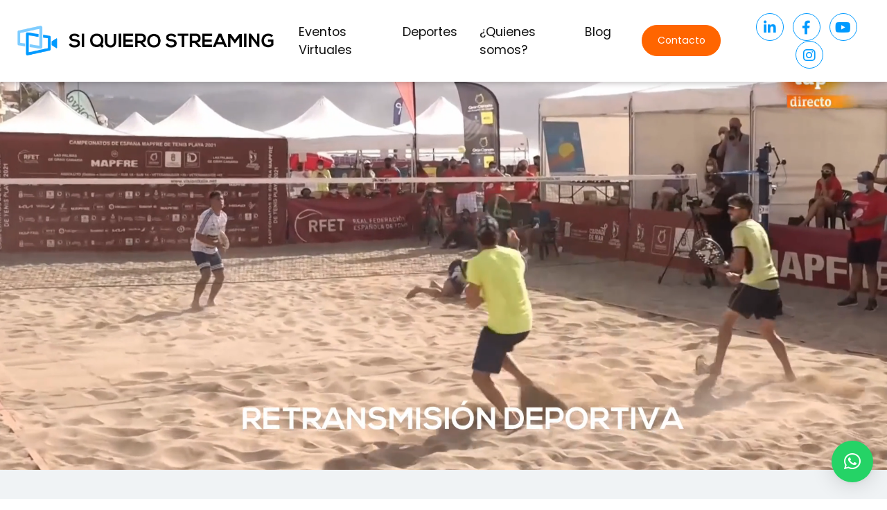

--- FILE ---
content_type: text/html; charset=UTF-8
request_url: https://siquierostreaming.com/
body_size: 13921
content:

<!DOCTYPE html>
<html lang="es">
<head>
  <meta charset="UTF-8">
  <meta http-equiv="X-UA-Compatible" content="IE=edge">
  <meta name="viewport" content="width=device-width, initial-scale=1, shrink-to-fit=no">
  <meta name="mobile-web-app-capable" content="yes">
  <meta name="apple-mobile-web-app-capable" content="yes">
  <meta name="apple-mobile-web-app-title" content="SI QUIERO STREAMING - Eventos en Streaming y Broadcast de contenidos audiovisuales">
  <link rel="profile" href="http://gmpg.org/xfn/11">
  <link rel="pingback" href="https://siquierostreaming.com/xmlrpc.php">
  <meta name='robots' content='index, follow, max-image-preview:large, max-snippet:-1, max-video-preview:-1' />

	<!-- This site is optimized with the Yoast SEO plugin v25.6 - https://yoast.com/wordpress/plugins/seo/ -->
	<title>SI QUIERO STREAMING - Eventos en Streaming y Broadcast de contenidos audiovisuales</title>
	<meta name="description" content="Ofrecemos soluciones completas de streaming para eventos en vivo, conferencias y eventos deportivos así como bodas y otras celebraciones." />
	<link rel="canonical" href="https://siquierostreaming.com/" />
	<meta property="og:locale" content="es_ES" />
	<meta property="og:type" content="website" />
	<meta property="og:title" content="SI QUIERO STREAMING - Eventos en Streaming y Broadcast de contenidos audiovisuales" />
	<meta property="og:description" content="Ofrecemos soluciones completas de streaming para eventos en vivo, conferencias y eventos deportivos así como bodas y otras celebraciones." />
	<meta property="og:url" content="https://siquierostreaming.com/" />
	<meta property="og:site_name" content="SI QUIERO STREAMING" />
	<meta property="article:publisher" content="https://www.facebook.com/siquierostreaming" />
	<meta property="article:modified_time" content="2023-05-22T09:10:54+00:00" />
	<meta property="og:image" content="https://siquierostreaming.com/wp-content/uploads/2020/12/favicon.png" />
	<meta property="og:image:width" content="512" />
	<meta property="og:image:height" content="513" />
	<meta property="og:image:type" content="image/png" />
	<meta name="twitter:card" content="summary_large_image" />
	<script type="application/ld+json" class="yoast-schema-graph">{"@context":"https://schema.org","@graph":[{"@type":"WebPage","@id":"https://siquierostreaming.com/","url":"https://siquierostreaming.com/","name":"SI QUIERO STREAMING - Eventos en Streaming y Broadcast de contenidos audiovisuales","isPartOf":{"@id":"https://siquierostreaming.com/#website"},"about":{"@id":"https://siquierostreaming.com/#organization"},"datePublished":"2022-10-28T11:50:50+00:00","dateModified":"2023-05-22T09:10:54+00:00","description":"Ofrecemos soluciones completas de streaming para eventos en vivo, conferencias y eventos deportivos así como bodas y otras celebraciones.","breadcrumb":{"@id":"https://siquierostreaming.com/#breadcrumb"},"inLanguage":"es","potentialAction":[{"@type":"ReadAction","target":["https://siquierostreaming.com/"]}]},{"@type":"BreadcrumbList","@id":"https://siquierostreaming.com/#breadcrumb","itemListElement":[{"@type":"ListItem","position":1,"name":"Inicio"}]},{"@type":"WebSite","@id":"https://siquierostreaming.com/#website","url":"https://siquierostreaming.com/","name":"Sí Quiero Streaming","description":"Eventos en Streaming y Broadcast de contenidos audiovisuales","publisher":{"@id":"https://siquierostreaming.com/#organization"},"potentialAction":[{"@type":"SearchAction","target":{"@type":"EntryPoint","urlTemplate":"https://siquierostreaming.com/?s={search_term_string}"},"query-input":{"@type":"PropertyValueSpecification","valueRequired":true,"valueName":"search_term_string"}}],"inLanguage":"es"},{"@type":"Organization","@id":"https://siquierostreaming.com/#organization","name":"Sí Quiero Streaming","url":"https://siquierostreaming.com/","logo":{"@type":"ImageObject","inLanguage":"es","@id":"https://siquierostreaming.com/#/schema/logo/image/","url":"https://siquierostreaming.com/wp-content/uploads/2020/12/favicon.png","contentUrl":"https://siquierostreaming.com/wp-content/uploads/2020/12/favicon.png","width":512,"height":513,"caption":"Sí Quiero Streaming"},"image":{"@id":"https://siquierostreaming.com/#/schema/logo/image/"},"sameAs":["https://www.facebook.com/siquierostreaming","https://www.instagram.com/siquierostreaming/","https://www.youtube.com/channel/UCeL5eK0x2h11wRnSlGmbSZA"]}]}</script>
	<!-- / Yoast SEO plugin. -->


<script type="text/javascript">
/* <![CDATA[ */
window._wpemojiSettings = {"baseUrl":"https:\/\/s.w.org\/images\/core\/emoji\/15.0.3\/72x72\/","ext":".png","svgUrl":"https:\/\/s.w.org\/images\/core\/emoji\/15.0.3\/svg\/","svgExt":".svg","source":{"concatemoji":"https:\/\/siquierostreaming.com\/wp-includes\/js\/wp-emoji-release.min.js?ver=6.6.4"}};
/*! This file is auto-generated */
!function(i,n){var o,s,e;function c(e){try{var t={supportTests:e,timestamp:(new Date).valueOf()};sessionStorage.setItem(o,JSON.stringify(t))}catch(e){}}function p(e,t,n){e.clearRect(0,0,e.canvas.width,e.canvas.height),e.fillText(t,0,0);var t=new Uint32Array(e.getImageData(0,0,e.canvas.width,e.canvas.height).data),r=(e.clearRect(0,0,e.canvas.width,e.canvas.height),e.fillText(n,0,0),new Uint32Array(e.getImageData(0,0,e.canvas.width,e.canvas.height).data));return t.every(function(e,t){return e===r[t]})}function u(e,t,n){switch(t){case"flag":return n(e,"\ud83c\udff3\ufe0f\u200d\u26a7\ufe0f","\ud83c\udff3\ufe0f\u200b\u26a7\ufe0f")?!1:!n(e,"\ud83c\uddfa\ud83c\uddf3","\ud83c\uddfa\u200b\ud83c\uddf3")&&!n(e,"\ud83c\udff4\udb40\udc67\udb40\udc62\udb40\udc65\udb40\udc6e\udb40\udc67\udb40\udc7f","\ud83c\udff4\u200b\udb40\udc67\u200b\udb40\udc62\u200b\udb40\udc65\u200b\udb40\udc6e\u200b\udb40\udc67\u200b\udb40\udc7f");case"emoji":return!n(e,"\ud83d\udc26\u200d\u2b1b","\ud83d\udc26\u200b\u2b1b")}return!1}function f(e,t,n){var r="undefined"!=typeof WorkerGlobalScope&&self instanceof WorkerGlobalScope?new OffscreenCanvas(300,150):i.createElement("canvas"),a=r.getContext("2d",{willReadFrequently:!0}),o=(a.textBaseline="top",a.font="600 32px Arial",{});return e.forEach(function(e){o[e]=t(a,e,n)}),o}function t(e){var t=i.createElement("script");t.src=e,t.defer=!0,i.head.appendChild(t)}"undefined"!=typeof Promise&&(o="wpEmojiSettingsSupports",s=["flag","emoji"],n.supports={everything:!0,everythingExceptFlag:!0},e=new Promise(function(e){i.addEventListener("DOMContentLoaded",e,{once:!0})}),new Promise(function(t){var n=function(){try{var e=JSON.parse(sessionStorage.getItem(o));if("object"==typeof e&&"number"==typeof e.timestamp&&(new Date).valueOf()<e.timestamp+604800&&"object"==typeof e.supportTests)return e.supportTests}catch(e){}return null}();if(!n){if("undefined"!=typeof Worker&&"undefined"!=typeof OffscreenCanvas&&"undefined"!=typeof URL&&URL.createObjectURL&&"undefined"!=typeof Blob)try{var e="postMessage("+f.toString()+"("+[JSON.stringify(s),u.toString(),p.toString()].join(",")+"));",r=new Blob([e],{type:"text/javascript"}),a=new Worker(URL.createObjectURL(r),{name:"wpTestEmojiSupports"});return void(a.onmessage=function(e){c(n=e.data),a.terminate(),t(n)})}catch(e){}c(n=f(s,u,p))}t(n)}).then(function(e){for(var t in e)n.supports[t]=e[t],n.supports.everything=n.supports.everything&&n.supports[t],"flag"!==t&&(n.supports.everythingExceptFlag=n.supports.everythingExceptFlag&&n.supports[t]);n.supports.everythingExceptFlag=n.supports.everythingExceptFlag&&!n.supports.flag,n.DOMReady=!1,n.readyCallback=function(){n.DOMReady=!0}}).then(function(){return e}).then(function(){var e;n.supports.everything||(n.readyCallback(),(e=n.source||{}).concatemoji?t(e.concatemoji):e.wpemoji&&e.twemoji&&(t(e.twemoji),t(e.wpemoji)))}))}((window,document),window._wpemojiSettings);
/* ]]> */
</script>

<style id='wp-emoji-styles-inline-css' type='text/css'>

	img.wp-smiley, img.emoji {
		display: inline !important;
		border: none !important;
		box-shadow: none !important;
		height: 1em !important;
		width: 1em !important;
		margin: 0 0.07em !important;
		vertical-align: -0.1em !important;
		background: none !important;
		padding: 0 !important;
	}
</style>
<link rel='stylesheet' id='wp-block-library-css' href='https://siquierostreaming.com/wp-includes/css/dist/block-library/style.min.css?ver=6.6.4' type='text/css' media='all' />
<style id='classic-theme-styles-inline-css' type='text/css'>
/*! This file is auto-generated */
.wp-block-button__link{color:#fff;background-color:#32373c;border-radius:9999px;box-shadow:none;text-decoration:none;padding:calc(.667em + 2px) calc(1.333em + 2px);font-size:1.125em}.wp-block-file__button{background:#32373c;color:#fff;text-decoration:none}
</style>
<style id='global-styles-inline-css' type='text/css'>
:root{--wp--preset--aspect-ratio--square: 1;--wp--preset--aspect-ratio--4-3: 4/3;--wp--preset--aspect-ratio--3-4: 3/4;--wp--preset--aspect-ratio--3-2: 3/2;--wp--preset--aspect-ratio--2-3: 2/3;--wp--preset--aspect-ratio--16-9: 16/9;--wp--preset--aspect-ratio--9-16: 9/16;--wp--preset--color--black: #000000;--wp--preset--color--cyan-bluish-gray: #abb8c3;--wp--preset--color--white: #ffffff;--wp--preset--color--pale-pink: #f78da7;--wp--preset--color--vivid-red: #cf2e2e;--wp--preset--color--luminous-vivid-orange: #ff6900;--wp--preset--color--luminous-vivid-amber: #fcb900;--wp--preset--color--light-green-cyan: #7bdcb5;--wp--preset--color--vivid-green-cyan: #00d084;--wp--preset--color--pale-cyan-blue: #8ed1fc;--wp--preset--color--vivid-cyan-blue: #0693e3;--wp--preset--color--vivid-purple: #9b51e0;--wp--preset--gradient--vivid-cyan-blue-to-vivid-purple: linear-gradient(135deg,rgba(6,147,227,1) 0%,rgb(155,81,224) 100%);--wp--preset--gradient--light-green-cyan-to-vivid-green-cyan: linear-gradient(135deg,rgb(122,220,180) 0%,rgb(0,208,130) 100%);--wp--preset--gradient--luminous-vivid-amber-to-luminous-vivid-orange: linear-gradient(135deg,rgba(252,185,0,1) 0%,rgba(255,105,0,1) 100%);--wp--preset--gradient--luminous-vivid-orange-to-vivid-red: linear-gradient(135deg,rgba(255,105,0,1) 0%,rgb(207,46,46) 100%);--wp--preset--gradient--very-light-gray-to-cyan-bluish-gray: linear-gradient(135deg,rgb(238,238,238) 0%,rgb(169,184,195) 100%);--wp--preset--gradient--cool-to-warm-spectrum: linear-gradient(135deg,rgb(74,234,220) 0%,rgb(151,120,209) 20%,rgb(207,42,186) 40%,rgb(238,44,130) 60%,rgb(251,105,98) 80%,rgb(254,248,76) 100%);--wp--preset--gradient--blush-light-purple: linear-gradient(135deg,rgb(255,206,236) 0%,rgb(152,150,240) 100%);--wp--preset--gradient--blush-bordeaux: linear-gradient(135deg,rgb(254,205,165) 0%,rgb(254,45,45) 50%,rgb(107,0,62) 100%);--wp--preset--gradient--luminous-dusk: linear-gradient(135deg,rgb(255,203,112) 0%,rgb(199,81,192) 50%,rgb(65,88,208) 100%);--wp--preset--gradient--pale-ocean: linear-gradient(135deg,rgb(255,245,203) 0%,rgb(182,227,212) 50%,rgb(51,167,181) 100%);--wp--preset--gradient--electric-grass: linear-gradient(135deg,rgb(202,248,128) 0%,rgb(113,206,126) 100%);--wp--preset--gradient--midnight: linear-gradient(135deg,rgb(2,3,129) 0%,rgb(40,116,252) 100%);--wp--preset--font-size--small: 13px;--wp--preset--font-size--medium: 20px;--wp--preset--font-size--large: 36px;--wp--preset--font-size--x-large: 42px;--wp--preset--spacing--20: 0.44rem;--wp--preset--spacing--30: 0.67rem;--wp--preset--spacing--40: 1rem;--wp--preset--spacing--50: 1.5rem;--wp--preset--spacing--60: 2.25rem;--wp--preset--spacing--70: 3.38rem;--wp--preset--spacing--80: 5.06rem;--wp--preset--shadow--natural: 6px 6px 9px rgba(0, 0, 0, 0.2);--wp--preset--shadow--deep: 12px 12px 50px rgba(0, 0, 0, 0.4);--wp--preset--shadow--sharp: 6px 6px 0px rgba(0, 0, 0, 0.2);--wp--preset--shadow--outlined: 6px 6px 0px -3px rgba(255, 255, 255, 1), 6px 6px rgba(0, 0, 0, 1);--wp--preset--shadow--crisp: 6px 6px 0px rgba(0, 0, 0, 1);}:where(.is-layout-flex){gap: 0.5em;}:where(.is-layout-grid){gap: 0.5em;}body .is-layout-flex{display: flex;}.is-layout-flex{flex-wrap: wrap;align-items: center;}.is-layout-flex > :is(*, div){margin: 0;}body .is-layout-grid{display: grid;}.is-layout-grid > :is(*, div){margin: 0;}:where(.wp-block-columns.is-layout-flex){gap: 2em;}:where(.wp-block-columns.is-layout-grid){gap: 2em;}:where(.wp-block-post-template.is-layout-flex){gap: 1.25em;}:where(.wp-block-post-template.is-layout-grid){gap: 1.25em;}.has-black-color{color: var(--wp--preset--color--black) !important;}.has-cyan-bluish-gray-color{color: var(--wp--preset--color--cyan-bluish-gray) !important;}.has-white-color{color: var(--wp--preset--color--white) !important;}.has-pale-pink-color{color: var(--wp--preset--color--pale-pink) !important;}.has-vivid-red-color{color: var(--wp--preset--color--vivid-red) !important;}.has-luminous-vivid-orange-color{color: var(--wp--preset--color--luminous-vivid-orange) !important;}.has-luminous-vivid-amber-color{color: var(--wp--preset--color--luminous-vivid-amber) !important;}.has-light-green-cyan-color{color: var(--wp--preset--color--light-green-cyan) !important;}.has-vivid-green-cyan-color{color: var(--wp--preset--color--vivid-green-cyan) !important;}.has-pale-cyan-blue-color{color: var(--wp--preset--color--pale-cyan-blue) !important;}.has-vivid-cyan-blue-color{color: var(--wp--preset--color--vivid-cyan-blue) !important;}.has-vivid-purple-color{color: var(--wp--preset--color--vivid-purple) !important;}.has-black-background-color{background-color: var(--wp--preset--color--black) !important;}.has-cyan-bluish-gray-background-color{background-color: var(--wp--preset--color--cyan-bluish-gray) !important;}.has-white-background-color{background-color: var(--wp--preset--color--white) !important;}.has-pale-pink-background-color{background-color: var(--wp--preset--color--pale-pink) !important;}.has-vivid-red-background-color{background-color: var(--wp--preset--color--vivid-red) !important;}.has-luminous-vivid-orange-background-color{background-color: var(--wp--preset--color--luminous-vivid-orange) !important;}.has-luminous-vivid-amber-background-color{background-color: var(--wp--preset--color--luminous-vivid-amber) !important;}.has-light-green-cyan-background-color{background-color: var(--wp--preset--color--light-green-cyan) !important;}.has-vivid-green-cyan-background-color{background-color: var(--wp--preset--color--vivid-green-cyan) !important;}.has-pale-cyan-blue-background-color{background-color: var(--wp--preset--color--pale-cyan-blue) !important;}.has-vivid-cyan-blue-background-color{background-color: var(--wp--preset--color--vivid-cyan-blue) !important;}.has-vivid-purple-background-color{background-color: var(--wp--preset--color--vivid-purple) !important;}.has-black-border-color{border-color: var(--wp--preset--color--black) !important;}.has-cyan-bluish-gray-border-color{border-color: var(--wp--preset--color--cyan-bluish-gray) !important;}.has-white-border-color{border-color: var(--wp--preset--color--white) !important;}.has-pale-pink-border-color{border-color: var(--wp--preset--color--pale-pink) !important;}.has-vivid-red-border-color{border-color: var(--wp--preset--color--vivid-red) !important;}.has-luminous-vivid-orange-border-color{border-color: var(--wp--preset--color--luminous-vivid-orange) !important;}.has-luminous-vivid-amber-border-color{border-color: var(--wp--preset--color--luminous-vivid-amber) !important;}.has-light-green-cyan-border-color{border-color: var(--wp--preset--color--light-green-cyan) !important;}.has-vivid-green-cyan-border-color{border-color: var(--wp--preset--color--vivid-green-cyan) !important;}.has-pale-cyan-blue-border-color{border-color: var(--wp--preset--color--pale-cyan-blue) !important;}.has-vivid-cyan-blue-border-color{border-color: var(--wp--preset--color--vivid-cyan-blue) !important;}.has-vivid-purple-border-color{border-color: var(--wp--preset--color--vivid-purple) !important;}.has-vivid-cyan-blue-to-vivid-purple-gradient-background{background: var(--wp--preset--gradient--vivid-cyan-blue-to-vivid-purple) !important;}.has-light-green-cyan-to-vivid-green-cyan-gradient-background{background: var(--wp--preset--gradient--light-green-cyan-to-vivid-green-cyan) !important;}.has-luminous-vivid-amber-to-luminous-vivid-orange-gradient-background{background: var(--wp--preset--gradient--luminous-vivid-amber-to-luminous-vivid-orange) !important;}.has-luminous-vivid-orange-to-vivid-red-gradient-background{background: var(--wp--preset--gradient--luminous-vivid-orange-to-vivid-red) !important;}.has-very-light-gray-to-cyan-bluish-gray-gradient-background{background: var(--wp--preset--gradient--very-light-gray-to-cyan-bluish-gray) !important;}.has-cool-to-warm-spectrum-gradient-background{background: var(--wp--preset--gradient--cool-to-warm-spectrum) !important;}.has-blush-light-purple-gradient-background{background: var(--wp--preset--gradient--blush-light-purple) !important;}.has-blush-bordeaux-gradient-background{background: var(--wp--preset--gradient--blush-bordeaux) !important;}.has-luminous-dusk-gradient-background{background: var(--wp--preset--gradient--luminous-dusk) !important;}.has-pale-ocean-gradient-background{background: var(--wp--preset--gradient--pale-ocean) !important;}.has-electric-grass-gradient-background{background: var(--wp--preset--gradient--electric-grass) !important;}.has-midnight-gradient-background{background: var(--wp--preset--gradient--midnight) !important;}.has-small-font-size{font-size: var(--wp--preset--font-size--small) !important;}.has-medium-font-size{font-size: var(--wp--preset--font-size--medium) !important;}.has-large-font-size{font-size: var(--wp--preset--font-size--large) !important;}.has-x-large-font-size{font-size: var(--wp--preset--font-size--x-large) !important;}
:where(.wp-block-post-template.is-layout-flex){gap: 1.25em;}:where(.wp-block-post-template.is-layout-grid){gap: 1.25em;}
:where(.wp-block-columns.is-layout-flex){gap: 2em;}:where(.wp-block-columns.is-layout-grid){gap: 2em;}
:root :where(.wp-block-pullquote){font-size: 1.5em;line-height: 1.6;}
</style>
<link rel='stylesheet' id='contact-form-7-css' href='https://siquierostreaming.com/wp-content/plugins/contact-form-7/includes/css/styles.css?ver=6.0.6' type='text/css' media='all' />
<link rel='stylesheet' id='bundle-css' href='https://siquierostreaming.com/wp-content/themes/siquierostreaming/dist/css/bundle.953bf3519cdf2b0a856894d5892fae12.css' type='text/css' media='all' />
<link rel='stylesheet' id='admin-css' href='https://siquierostreaming.com/wp-content/themes/siquierostreaming/dist/css/admin.d41d8cd98f00b204e9800998ecf8427e.css' type='text/css' media='all' />
<link rel='stylesheet' id='jquery-lazyloadxt-spinner-css-css' href='//siquierostreaming.com/wp-content/plugins/a3-lazy-load/assets/css/jquery.lazyloadxt.spinner.css?ver=6.6.4' type='text/css' media='all' />
<link rel='stylesheet' id='a3a3_lazy_load-css' href='//siquierostreaming.com/wp-content/uploads/sass/a3_lazy_load.min.css?ver=1684595645' type='text/css' media='all' />
<script type="text/javascript" src="https://siquierostreaming.com/wp-includes/js/jquery/jquery.min.js?ver=3.7.1" id="jquery-core-js"></script>
<script type="text/javascript" src="https://siquierostreaming.com/wp-includes/js/jquery/jquery-migrate.min.js?ver=3.4.1" id="jquery-migrate-js"></script>
<link rel="https://api.w.org/" href="https://siquierostreaming.com/wp-json/" /><link rel="alternate" title="JSON" type="application/json" href="https://siquierostreaming.com/wp-json/wp/v2/pages/14" /><link rel="EditURI" type="application/rsd+xml" title="RSD" href="https://siquierostreaming.com/xmlrpc.php?rsd" />
<meta name="generator" content="WordPress 6.6.4" />
<link rel='shortlink' href='https://siquierostreaming.com/' />
<link rel="alternate" title="oEmbed (JSON)" type="application/json+oembed" href="https://siquierostreaming.com/wp-json/oembed/1.0/embed?url=https%3A%2F%2Fsiquierostreaming.com%2F" />
<link rel="alternate" title="oEmbed (XML)" type="text/xml+oembed" href="https://siquierostreaming.com/wp-json/oembed/1.0/embed?url=https%3A%2F%2Fsiquierostreaming.com%2F&#038;format=xml" />

		<!-- GA Google Analytics @ https://m0n.co/ga -->
		<script async src="https://www.googletagmanager.com/gtag/js?id=G-DELNZSGFRH"></script>
		<script>
			window.dataLayer = window.dataLayer || [];
			function gtag(){dataLayer.push(arguments);}
			gtag('js', new Date());
			gtag('config', 'G-DELNZSGFRH');
		</script>

	<link rel="icon" href="https://siquierostreaming.com/wp-content/uploads/2020/12/cropped-favicon-2-32x32.png" sizes="32x32" />
<link rel="icon" href="https://siquierostreaming.com/wp-content/uploads/2020/12/cropped-favicon-2-192x192.png" sizes="192x192" />
<link rel="apple-touch-icon" href="https://siquierostreaming.com/wp-content/uploads/2020/12/cropped-favicon-2-180x180.png" />
<meta name="msapplication-TileImage" content="https://siquierostreaming.com/wp-content/uploads/2020/12/cropped-favicon-2-270x270.png" />
</head>

<body class="home page-template-default page page-id-14 wp-custom-logo">


<nav id="site-nav" class="navbar navbar-expand-xl fixed-top bg-white">

  <div class="container-fluid">

    <a class="navbar-brand" href="https://siquierostreaming.com">
      <img id="site-logo" src="https://siquierostreaming.com/wp-content/uploads/2020/11/sqs-logo-2.png" alt="SI QUIERO STREAMING">
    </a>

    <button class="navbar-toggler" type="button" data-bs-toggle="collapse" data-bs-target="#navbarMenu" aria-controls="navbarMenu" aria-expanded="false" aria-label="Toggle navigation">
      <span class="navbar-toggler-icon"></span>
      <span class="navbar-toggler-icon"></span>
      <span class="navbar-toggler-icon"></span>
    </button>

    <div class="collapse navbar-collapse justify-content-end text-center" id="navbarMenu">

      <!-- Header Menu -->
      <div class="menu-header-menu-container"><ul id="header-menu" class="navbar-nav ml-auto" itemscope itemtype="http://www.schema.org/SiteNavigationElement"><li  id="menu-item-56" class="menu-item menu-item-type-post_type menu-item-object-page menu-item-56 nav-item"><a itemprop="url" href="https://siquierostreaming.com/eventos-virtuales/" class="nav-link"><span itemprop="name">Eventos Virtuales</span></a></li>
<li  id="menu-item-54" class="menu-item menu-item-type-post_type menu-item-object-page menu-item-54 nav-item"><a itemprop="url" href="https://siquierostreaming.com/retransmision-deportiva/" class="nav-link"><span itemprop="name">Deportes</span></a></li>
<li  id="menu-item-796" class="menu-item menu-item-type-post_type menu-item-object-page menu-item-796 nav-item"><a itemprop="url" href="https://siquierostreaming.com/quienes-somos/" class="nav-link"><span itemprop="name">¿Quienes somos?</span></a></li>
<li  id="menu-item-864" class="menu-item menu-item-type-post_type menu-item-object-page menu-item-864 nav-item"><a itemprop="url" href="https://siquierostreaming.com/blog/" class="nav-link"><span itemprop="name">Blog</span></a></li>
</ul></div>
      <!-- Contact Button -->
      <a class="nav-link nav-link-contact" href="#contacto">
        Contacto      </a>

      <!-- Social Icons -->
      
  <ul class="social-icons">
          <li><a class="linkedin" href="https://es.linkedin.com/company/si-quiero-streaming" target="_blank"><i class="fab fa-linkedin-in"></i></a></li>
          <li><a class="facebook" href="https://www.facebook.com/siquierostreaming" target="_blank"><i class="fab fa-facebook-f"></i></a></li>
          <li><a class="youtube" href="https://www.youtube.com/channel/UCeL5eK0x2h11wRnSlGmbSZA" target="_blank"><i class="fab fa-youtube"></i></a></li>
          <li><a class="instagram" href="https://instagram.com/siquierostreaming" target="_blank"><i class="fab fa-instagram"></i></a></li>
      </ul>

  
    </div>

</nav>


<!--- Site Main : This tag is closed at the begining of footer.php --->
<main id="site-main">

  <section id="video-hero">
    <video playsinline="playsinline" autoplay="autoplay" muted="muted" loop="loop" poster="">
      <source src="https://siquierostreaming.com/wp-content/uploads/2021/05/Si-Quiero-Streaming-cabecera.mp4" type="video/mp4">
    </video>
  </section>


<section id="branch-blocks" class="wrapper bg-light">
  <div class="container">
    <div class="row justify-content-center">

      
      
        
          <div class="col-md-6 col-lg-4 mb-3 mb-lg-0">
            <div class="branch-block">
              <div class="branch-block-header" style="background-image: url(https://siquierostreaming.com/wp-content/uploads/2020/10/event-1024x575.jpg)">
                <h2 class="branch-block-title">Eventos Virtuales</h2>
              </div>
              <div class="branch-block-content">
                <p>¿Quieres llevar tus conferencias y eventos virtuales al siguiente nivel? Ofrecemos servicios de producción de conferencias y eventos virtuales, con tecnología de vanguardia y un equipo de producción experimentado para que puedas tener la tranquilidad de que tu evento será un éxito</p>
<p><strong>Lo nuestro es la espectacularidad</strong>.</p>
              </div>
              <div class="branch-block-footer">
                <a class="btn btn-outline-primary" href="https://siquierostreaming.com/eventos-virtuales/">Más información</a>
              </div>
            </div>
          </div>

        
      
        
      
        
          <div class="col-md-6 col-lg-4 mb-3 mb-lg-0">
            <div class="branch-block">
              <div class="branch-block-header" style="background-image: url(https://siquierostreaming.com/wp-content/uploads/2021/05/tenis-playa-canarias-1024x576.png)">
                <h2 class="branch-block-title">Deportes</h2>
              </div>
              <div class="branch-block-content">
                <p>¿Eres un amante del deporte? Ofrecemos transmisiones de alta calidad para una amplia variedad de deportes. Con nuestra tecnología de última generación y nuestro equipo de producción experimentado, te garantizamos una experiencia de visualización emocionante y completa, con múltiples ángulos de cámara y efectos visuales para que te sientas como si estuvieras en el estadio.</p>
<p><strong>Lo nuestro es la conectividad</strong>.</p>
              </div>
              <div class="branch-block-footer">
                <a class="btn btn-outline-primary" href="https://siquierostreaming.com/retransmision-deportiva/">Más información</a>
              </div>
            </div>
          </div>

        
      
    </div>
  </div>
</section>

<section id="slogan-front-1" class="wrapper bg-primary-gradient-radial text-white text-center">
  <div class="container">
    <div class="row justify-content-center">
      <div class="col-md-10 col-lg-9 col-xl-8 col-xxl-7">
        <h2>EN CUALQUIER LUGAR Y MOMENTO</h2>
        <div class="font-size-lg">
          <p>Con tecnología de vanguardia y un equipo de producción profesional, te garantizamos una transmisión en vivo de alta calidad para que tu evento sea accesible para cualquier persona en cualquier lugar.</p>
        </div>
      </div>
    </div>
  </div>
</section>

<section id="clients-logos" class="wrapper text-center">
  <div class="container">
    <h2>Han confiado en nosotros</h2>
    <div class="row">
      <div class="col">
        <div id="owl-carousel-clients-logos" class="owl-carousel owl-theme">

          
            <div class="item">
              <img src="https://siquierostreaming.com/wp-content/uploads/2023/05/dusowlogo-e1683884105334.jpg" alt="DUSHOW">
            </div>

          
            <div class="item">
              <img src="https://siquierostreaming.com/wp-content/uploads/2023/05/avl-tp-e1683884142623-200x192.png" alt="AVL - SI QUIERO STREAMING">
            </div>

          
            <div class="item">
              <img src="https://siquierostreaming.com/wp-content/uploads/2023/05/unit-logo-200x200.png" alt="unit elements">
            </div>

          
            <div class="item">
              <img src="https://siquierostreaming.com/wp-content/uploads/2023/05/DANONE-LOGO-e1683884180405-200x80.png" alt="Danone">
            </div>

          
            <div class="item">
              <img src="https://siquierostreaming.com/wp-content/uploads/2023/05/tour-logo-200x127.png" alt="TOUR SERVEIS">
            </div>

          
            <div class="item">
              <img src="https://siquierostreaming.com/wp-content/uploads/2023/05/BIMBO-LOGO-200x93.png" alt="">
            </div>

          
            <div class="item">
              <img src="https://siquierostreaming.com/wp-content/uploads/2023/05/switch-av-200x52.png" alt="SWITCH">
            </div>

          
            <div class="item">
              <img src="https://siquierostreaming.com/wp-content/uploads/2020/10/gassol-foundation-200x81.png" alt="Gasol Foundation">
            </div>

          
            <div class="item">
              <img src="https://siquierostreaming.com/wp-content/uploads/2020/10/tfr-200x70.png" alt="Tha Facker Rooftop">
            </div>

          
            <div class="item">
              <img src="https://siquierostreaming.com/wp-content/uploads/2020/10/afl-200x83.png" alt="AFL">
            </div>

          
            <div class="item">
              <img src="https://siquierostreaming.com/wp-content/uploads/2021/05/Unida-logo-200x200.png" alt="unida films">
            </div>

          
        </div>
      </div>
    </div>
  </div>
</section>

<section id="slogan-front-2" class="wrapper bg-black-gradient-radial text-white text-center">
  <div class="container">
    <div class="row justify-content-center">
      <div class="col-md-10 col-lg-9 col-xl-8 col-xxl-7">
        <h2>UN SERVICIO EXCELENTE , UNA EXPERIENCIA UNICA</h2>
        <div class="font-size-lg">
          <p>Con nuestro servicio excepcional, nos aseguramos de que cada detalle se maneje con cuidado y profesionalismo, para que puedas disfrutar de una experiencia sin igual. Desde eventos en vivo hasta producciones de video personalizadas, nuestro equipo de expertos se asegura de que cada proyecto sea un éxito. ¡Permítenos mostrarte cómo podemos llevarte a un nivel superior con nuestro servicio excepcional y una experiencia única!</p>
<p><strong>¿HABLAMOS?</strong></p>
        </div>
      </div>
    </div>
  </div>
</section>

<section id="testimonials" class="wrapper bg-light">
  <div class="container">
    <div class="row justify-content-center">

      
          <div class="col-md-6 col-xl-5 col-xxl-4 mb-5 mb-xxl-0">
            
<div class="testimonial-item">
  <div class="testimonial-item-header">
    <img class="testimonial-item-avatar" src="https://siquierostreaming.com/wp-content/uploads/2020/11/fran-jpg-_2_-150x150.jpg" alt="Fran Castillo">
  </div>
  <div class="testimonial-item-body">
    <i class="fas fa-quote-left"></i>
    
<p>Sin duda hemos encontrado en Sí Quiero Streaming un partner de confianza para nuestras producciones virtuales. Por la profesionalidad de su equipo, por sus recursos y capacidad de adaptación al proyecto, por el esfuerzo e interés por aportar y mejorar la producción y por el estupendo ambiente de trabajo. Gracias por el excelente trabajo realizado chicos!  </p>
  </div>
  <div class="testimonial-item-footer">
    <h4 class="testimonial-item-name">Fran Castillo</h4>
          <h5 class="testimonial-item-position">Productor Ejecutivo</h5>
          <a target="_blank" class="testimonial-item-company" href="https://unidafilms.com/">
        UNIDA FILMS<i class="fas fa-external-link-alt ms-1"></i>
      </a>
        
  <ul class="social-icons">
      </ul>

    </div>
</div>
          </div>

        
          <div class="col-md-6 col-xl-5 col-xxl-4 mb-5 mb-xxl-0">
            
<div class="testimonial-item">
  <div class="testimonial-item-header">
    <img class="testimonial-item-avatar" src="https://siquierostreaming.com/wp-content/uploads/2020/10/laura-escobedo-150x150.jpg" alt="Laura Escobedo">
  </div>
  <div class="testimonial-item-body">
    <i class="fas fa-quote-left"></i>
    
<p>Es un placer poder contar con <strong>Sí Quiero Streaming</strong> para nuestros eventos virtuales. Conectamos a todos nuestros clientes desde sus casas y realizamos eventos totalmente en remoto. Tenemos la confianza de estar en manos de profesionales del sector. Son integradores y ofrecen gran cantidad de soluciones. </p>
  </div>
  <div class="testimonial-item-footer">
    <h4 class="testimonial-item-name">Laura Escobedo</h4>
          <h5 class="testimonial-item-position">Directora de Marketing</h5>
        
  <ul class="social-icons">
          <li><a class="linkedin" href="https://www.linkedin.com/in/lauraescobedo" target="_blank"><i class="fab fa-linkedin-in"></i></a></li>
      </ul>

    </div>
</div>
          </div>

        
      
    </div>
  </div>
</section>

<section class="wrapper">
  <span id="contacto" class="anchor"></span>
  <div class="container">
    <div class="row justify-content-center">
      <div class="col-lg-10 col-xl-9 col-xxl-8">
        <div class="text-center mb-3">
          <h2 class="text-center">Contacta con nosotros</h2>
          <p>Contacta ahora mismo con nosotros y descubre todo lo que podemos hacer por ti.</p>
        </div>
        
<div class="wpcf7 no-js" id="wpcf7-f9-o1" lang="es-ES" dir="ltr" data-wpcf7-id="9">
<div class="screen-reader-response"><p role="status" aria-live="polite" aria-atomic="true"></p> <ul></ul></div>
<form action="/#wpcf7-f9-o1" method="post" class="wpcf7-form init" aria-label="Formulario de contacto" novalidate="novalidate" data-status="init">
<div style="display: none;">
<input type="hidden" name="_wpcf7" value="9" />
<input type="hidden" name="_wpcf7_version" value="6.0.6" />
<input type="hidden" name="_wpcf7_locale" value="es_ES" />
<input type="hidden" name="_wpcf7_unit_tag" value="wpcf7-f9-o1" />
<input type="hidden" name="_wpcf7_container_post" value="0" />
<input type="hidden" name="_wpcf7_posted_data_hash" value="" />
<input type="hidden" name="_wpcf7_recaptcha_response" value="" />
</div>
<div class="row g-1">
	<div class="col-md-6">
		<p><label class="form-label">Nombre<span class="required-asterisk">*</span></label><br />
<span class="wpcf7-form-control-wrap" data-name="user-name"><input size="40" maxlength="400" class="wpcf7-form-control wpcf7-text wpcf7-validates-as-required" aria-required="true" aria-invalid="false" value="" type="text" name="user-name" /></span>
		</p>
	</div>
	<div class="col-md-6">
		<p><label class="form-label">Apellido<span class="required-asterisk">*</span></label><br />
<span class="wpcf7-form-control-wrap" data-name="user-last-name"><input size="40" maxlength="400" class="wpcf7-form-control wpcf7-text wpcf7-validates-as-required" aria-required="true" aria-invalid="false" value="" type="text" name="user-last-name" /></span>
		</p>
	</div>
</div>
<div class="row g-1">
	<div class="col-md-6">
		<p><label class="form-label">Email<span class="required-asterisk">*</span></label><br />
<span class="wpcf7-form-control-wrap" data-name="user-email"><input size="40" maxlength="400" class="wpcf7-form-control wpcf7-email wpcf7-validates-as-required wpcf7-text wpcf7-validates-as-email" aria-required="true" aria-invalid="false" value="" type="email" name="user-email" /></span>
		</p>
	</div>
	<div class="col-md-6">
		<p><label class="form-label">Teléfono</label><br />
<span class="wpcf7-form-control-wrap" data-name="user-phone"><input size="40" maxlength="400" class="wpcf7-form-control wpcf7-tel wpcf7-text wpcf7-validates-as-tel" aria-invalid="false" value="" type="tel" name="user-phone" /></span>
		</p>
	</div>
</div>
<p><label class="form-label">Mensaje<span class="required-asterisk">*</span></label><br />
<span class="wpcf7-form-control-wrap" data-name="user-message"><textarea cols="40" rows="10" maxlength="2000" class="wpcf7-form-control wpcf7-textarea wpcf7-validates-as-required" aria-required="true" aria-invalid="false" name="user-message"></textarea></span>
</p>
<p><span class="wpcf7-form-control-wrap" data-name="privacy-policy"><span class="wpcf7-form-control wpcf7-acceptance"><span class="wpcf7-list-item"><label><input type="checkbox" name="privacy-policy" value="1" aria-invalid="false" /><span class="wpcf7-list-item-label">Acepto la <a href="https://siquierostreaming.com/politica-privacidad/" target=_blank">política de privacidad</a>.</span></label></span></span></span>
</p>
<div class="d-grid">
	<p><input class="wpcf7-form-control wpcf7-submit has-spinner" type="submit" value="Enviar" />
	</p>
</div><div class="wpcf7-response-output" aria-hidden="true"></div>
</form>
</div>
      </div>
    </div>
  </div>
</section>

<!-- Site Main | This tag is opened in header.php -->
</main>

<div id="site-footer">
  <div class="container">
    <div class="row align-items-center justify-content-center justify-content-lg-between">
      <div class="col-xl-auto order-xl-1">
        <div class="menu-footer-menu-container"><ul id="footer-menu" class="menu" itemscope itemtype="http://www.schema.org/SiteNavigationElement"><li  id="menu-item-264" class="menu-item menu-item-type-post_type menu-item-object-page menu-item-264 nav-item"><a itemprop="url" href="https://siquierostreaming.com/preguntas-frecuentes-faq/" class="nav-link"><span itemprop="name">Preguntas frecuentes (FAQ)</span></a></li>
<li  id="menu-item-40" class="menu-item menu-item-type-post_type menu-item-object-page menu-item-40 nav-item"><a itemprop="url" href="https://siquierostreaming.com/aviso-legal/" class="nav-link"><span itemprop="name">Aviso legal</span></a></li>
<li  id="menu-item-36" class="menu-item menu-item-type-post_type menu-item-object-page menu-item-36 nav-item"><a itemprop="url" href="https://siquierostreaming.com/politica-privacidad/" class="nav-link"><span itemprop="name">Política de privacidad</span></a></li>
<li  id="menu-item-43" class="menu-item menu-item-type-post_type menu-item-object-page menu-item-43 nav-item"><a itemprop="url" href="https://siquierostreaming.com/politica-cookies/" class="nav-link"><span itemprop="name">Política de cookies</span></a></li>
</ul></div>      </div>
      <div class="col-xl-auto order-xl-0">
        © 2026 Sí Quiero Streaming
      </div>
    </div>
  </div>
</div>

		<div 
			class="qlwapp"
			style="--qlwapp-scheme-font-family:inherit;--qlwapp-scheme-font-size:18px;--qlwapp-scheme-icon-size:60px;--qlwapp-scheme-icon-font-size:24px;--qlwapp-scheme-box-max-height:400px;--qlwapp-scheme-box-message-word-break:break-all;--qlwapp-button-animation-name:none;--qlwapp-button-notification-bubble-animation:none;"
			data-contacts="[{&quot;id&quot;:0,&quot;bot_id&quot;:&quot;&quot;,&quot;order&quot;:1,&quot;active&quot;:1,&quot;chat&quot;:1,&quot;avatar&quot;:&quot;https:\/\/www.gravatar.com\/avatar\/00000000000000000000000000000000&quot;,&quot;type&quot;:&quot;phone&quot;,&quot;phone&quot;:&quot;34666629785&quot;,&quot;group&quot;:&quot;&quot;,&quot;firstname&quot;:&quot;Boris&quot;,&quot;lastname&quot;:&quot;SQS&quot;,&quot;label&quot;:&quot;Soporte&quot;,&quot;message&quot;:&quot;\u00a1Hola! Estoy probando el plugin Social Chat https:\/\/quadlayers.com\/landing\/whatsapp-chat\/?utm_source=qlwapp_admin&quot;,&quot;timefrom&quot;:&quot;00:00&quot;,&quot;timeto&quot;:&quot;00:00&quot;,&quot;timezone&quot;:&quot;UTC+0&quot;,&quot;visibility&quot;:&quot;readonly&quot;,&quot;timedays&quot;:[],&quot;display&quot;:{&quot;entries&quot;:{&quot;post&quot;:{&quot;include&quot;:1,&quot;ids&quot;:[]},&quot;page&quot;:{&quot;include&quot;:1,&quot;ids&quot;:[]},&quot;testimonial&quot;:{&quot;include&quot;:1,&quot;ids&quot;:[]},&quot;faq&quot;:{&quot;include&quot;:1,&quot;ids&quot;:[]}},&quot;taxonomies&quot;:{&quot;category&quot;:{&quot;include&quot;:1,&quot;ids&quot;:[]}},&quot;target&quot;:{&quot;include&quot;:1,&quot;ids&quot;:[]},&quot;devices&quot;:&quot;all&quot;}}]"
			data-display="{&quot;devices&quot;:&quot;all&quot;,&quot;entries&quot;:{&quot;post&quot;:{&quot;include&quot;:1,&quot;ids&quot;:[]},&quot;page&quot;:{&quot;include&quot;:1,&quot;ids&quot;:[]},&quot;testimonial&quot;:{&quot;include&quot;:1,&quot;ids&quot;:[]},&quot;faq&quot;:{&quot;include&quot;:1,&quot;ids&quot;:[]}},&quot;taxonomies&quot;:{&quot;category&quot;:{&quot;include&quot;:1,&quot;ids&quot;:[]}},&quot;target&quot;:{&quot;include&quot;:1,&quot;ids&quot;:[]}}"
			data-button="{&quot;layout&quot;:&quot;bubble&quot;,&quot;box&quot;:&quot;no&quot;,&quot;position&quot;:&quot;bottom-right&quot;,&quot;text&quot;:&quot;&quot;,&quot;message&quot;:&quot;\u00a1Hola!&quot;,&quot;icon&quot;:&quot;qlwapp-whatsapp-icon&quot;,&quot;type&quot;:&quot;phone&quot;,&quot;phone&quot;:&quot;34666629785&quot;,&quot;group&quot;:&quot;&quot;,&quot;developer&quot;:&quot;no&quot;,&quot;rounded&quot;:&quot;yes&quot;,&quot;timefrom&quot;:&quot;00:00&quot;,&quot;timeto&quot;:&quot;00:00&quot;,&quot;timedays&quot;:[],&quot;timezone&quot;:&quot;UTC+0&quot;,&quot;visibility&quot;:&quot;readonly&quot;,&quot;animation_name&quot;:&quot;none&quot;,&quot;animation_delay&quot;:&quot;&quot;,&quot;whatsapp_link_type&quot;:&quot;web&quot;,&quot;notification_bubble&quot;:&quot;none&quot;,&quot;notification_bubble_animation&quot;:&quot;none&quot;}"
			data-box="{&quot;enable&quot;:&quot;yes&quot;,&quot;auto_open&quot;:&quot;no&quot;,&quot;auto_delay_open&quot;:1000,&quot;lazy_load&quot;:&quot;no&quot;,&quot;allow_outside_close&quot;:&quot;no&quot;,&quot;header&quot;:&quot;\n\t\t\t\t\t\t\t\t&lt;p style=\&quot;line-height: 1;text-align: start\&quot;&gt;&lt;span style=\&quot;font-size: 12px;vertical-align: bottom;letter-spacing: -0.2px;opacity: 0.8;margin: 5px 0 0 1px\&quot;&gt;Powered by&lt;\/span&gt;&lt;\/p&gt;\n\t\t\t\t\t\t\t\t&lt;p style=\&quot;line-height: 1;text-align: start\&quot;&gt;&lt;a style=\&quot;font-size: 24px;line-height: 34px;font-weight: bold;text-decoration: none;color: white\&quot; href=\&quot;https:\/\/quadlayers.com\/products\/whatsapp-chat\/?utm_source=qlwapp_plugin&amp;utm_medium=header&amp;utm_campaign=social-chat\&quot; target=\&quot;_blank\&quot; rel=\&quot;noopener\&quot;&gt;Social Chat&lt;\/a&gt;&lt;\/p&gt;&quot;,&quot;footer&quot;:&quot;&lt;p style=\&quot;text-align: start;\&quot;&gt;Need help? Our team is just a message away&lt;\/p&gt;&quot;,&quot;response&quot;:&quot;Escribe una respuesta&quot;,&quot;consent_message&quot;:&quot;I accept cookies and privacy policy.&quot;,&quot;consent_enabled&quot;:&quot;no&quot;}"
			data-scheme="{&quot;font_family&quot;:&quot;inherit&quot;,&quot;font_size&quot;:&quot;18&quot;,&quot;icon_size&quot;:&quot;60&quot;,&quot;icon_font_size&quot;:&quot;24&quot;,&quot;box_max_height&quot;:&quot;400&quot;,&quot;brand&quot;:&quot;&quot;,&quot;text&quot;:&quot;&quot;,&quot;link&quot;:&quot;&quot;,&quot;message&quot;:&quot;&quot;,&quot;label&quot;:&quot;&quot;,&quot;name&quot;:&quot;&quot;,&quot;contact_role_color&quot;:&quot;&quot;,&quot;contact_name_color&quot;:&quot;&quot;,&quot;contact_availability_color&quot;:&quot;&quot;,&quot;box_message_word_break&quot;:&quot;break-all&quot;}"
		>
					</div>
		<link rel='stylesheet' id='qlwapp-frontend-css' href='https://siquierostreaming.com/wp-content/plugins/wp-whatsapp-chat/build/frontend/css/style.css?ver=8.1.5' type='text/css' media='all' />
<script type="text/javascript" src="https://siquierostreaming.com/wp-includes/js/dist/hooks.min.js?ver=2810c76e705dd1a53b18" id="wp-hooks-js"></script>
<script type="text/javascript" src="https://siquierostreaming.com/wp-includes/js/dist/i18n.min.js?ver=5e580eb46a90c2b997e6" id="wp-i18n-js"></script>
<script type="text/javascript" id="wp-i18n-js-after">
/* <![CDATA[ */
wp.i18n.setLocaleData( { 'text direction\u0004ltr': [ 'ltr' ] } );
/* ]]> */
</script>
<script type="text/javascript" src="https://siquierostreaming.com/wp-content/plugins/contact-form-7/includes/swv/js/index.js?ver=6.0.6" id="swv-js"></script>
<script type="text/javascript" id="contact-form-7-js-translations">
/* <![CDATA[ */
( function( domain, translations ) {
	var localeData = translations.locale_data[ domain ] || translations.locale_data.messages;
	localeData[""].domain = domain;
	wp.i18n.setLocaleData( localeData, domain );
} )( "contact-form-7", {"translation-revision-date":"2025-04-10 13:48:55+0000","generator":"GlotPress\/4.0.1","domain":"messages","locale_data":{"messages":{"":{"domain":"messages","plural-forms":"nplurals=2; plural=n != 1;","lang":"es"},"This contact form is placed in the wrong place.":["Este formulario de contacto est\u00e1 situado en el lugar incorrecto."],"Error:":["Error:"]}},"comment":{"reference":"includes\/js\/index.js"}} );
/* ]]> */
</script>
<script type="text/javascript" id="contact-form-7-js-before">
/* <![CDATA[ */
var wpcf7 = {
    "api": {
        "root": "https:\/\/siquierostreaming.com\/wp-json\/",
        "namespace": "contact-form-7\/v1"
    },
    "cached": 1
};
/* ]]> */
</script>
<script type="text/javascript" src="https://siquierostreaming.com/wp-content/plugins/contact-form-7/includes/js/index.js?ver=6.0.6" id="contact-form-7-js"></script>
<script type="text/javascript" src="https://siquierostreaming.com/wp-content/themes/siquierostreaming/dist/js/bundle.568c2bae94a4e7b22254.js" id="bundle-js"></script>
<script type="text/javascript" id="jquery-lazyloadxt-js-extra">
/* <![CDATA[ */
var a3_lazyload_params = {"apply_images":"1","apply_videos":"1"};
/* ]]> */
</script>
<script type="text/javascript" src="//siquierostreaming.com/wp-content/plugins/a3-lazy-load/assets/js/jquery.lazyloadxt.extra.min.js?ver=2.7.6" id="jquery-lazyloadxt-js"></script>
<script type="text/javascript" src="//siquierostreaming.com/wp-content/plugins/a3-lazy-load/assets/js/jquery.lazyloadxt.srcset.min.js?ver=2.7.6" id="jquery-lazyloadxt-srcset-js"></script>
<script type="text/javascript" id="jquery-lazyloadxt-extend-js-extra">
/* <![CDATA[ */
var a3_lazyload_extend_params = {"edgeY":"0","horizontal_container_classnames":""};
/* ]]> */
</script>
<script type="text/javascript" src="//siquierostreaming.com/wp-content/plugins/a3-lazy-load/assets/js/jquery.lazyloadxt.extend.js?ver=2.7.6" id="jquery-lazyloadxt-extend-js"></script>
<script type="text/javascript" src="https://www.google.com/recaptcha/api.js?render=6LcjytwZAAAAALEcUt16g70LZnUAH2EiVw2SutBy&amp;ver=3.0" id="google-recaptcha-js"></script>
<script type="text/javascript" src="https://siquierostreaming.com/wp-includes/js/dist/vendor/wp-polyfill.min.js?ver=3.15.0" id="wp-polyfill-js"></script>
<script type="text/javascript" id="wpcf7-recaptcha-js-before">
/* <![CDATA[ */
var wpcf7_recaptcha = {
    "sitekey": "6LcjytwZAAAAALEcUt16g70LZnUAH2EiVw2SutBy",
    "actions": {
        "homepage": "homepage",
        "contactform": "contactform"
    }
};
/* ]]> */
</script>
<script type="text/javascript" src="https://siquierostreaming.com/wp-content/plugins/contact-form-7/modules/recaptcha/index.js?ver=6.0.6" id="wpcf7-recaptcha-js"></script>
<script type="text/javascript" src="https://siquierostreaming.com/wp-includes/js/dist/vendor/react.min.js?ver=18.3.1" id="react-js"></script>
<script type="text/javascript" src="https://siquierostreaming.com/wp-includes/js/dist/vendor/react-dom.min.js?ver=18.3.1" id="react-dom-js"></script>
<script type="text/javascript" src="https://siquierostreaming.com/wp-includes/js/dist/escape-html.min.js?ver=6561a406d2d232a6fbd2" id="wp-escape-html-js"></script>
<script type="text/javascript" src="https://siquierostreaming.com/wp-includes/js/dist/element.min.js?ver=cb762d190aebbec25b27" id="wp-element-js"></script>
<script type="text/javascript" src="https://siquierostreaming.com/wp-content/plugins/wp-whatsapp-chat/build/frontend/js/index.js?ver=054d488cf7fc57dc4910" id="qlwapp-frontend-js"></script>

</body>

</html>


<!-- Page cached by LiteSpeed Cache 7.7 on 2026-01-17 16:42:49 -->

--- FILE ---
content_type: text/html; charset=utf-8
request_url: https://www.google.com/recaptcha/api2/anchor?ar=1&k=6LcjytwZAAAAALEcUt16g70LZnUAH2EiVw2SutBy&co=aHR0cHM6Ly9zaXF1aWVyb3N0cmVhbWluZy5jb206NDQz&hl=en&v=PoyoqOPhxBO7pBk68S4YbpHZ&size=invisible&anchor-ms=20000&execute-ms=30000&cb=nty1yq9wi6xh
body_size: 48525
content:
<!DOCTYPE HTML><html dir="ltr" lang="en"><head><meta http-equiv="Content-Type" content="text/html; charset=UTF-8">
<meta http-equiv="X-UA-Compatible" content="IE=edge">
<title>reCAPTCHA</title>
<style type="text/css">
/* cyrillic-ext */
@font-face {
  font-family: 'Roboto';
  font-style: normal;
  font-weight: 400;
  font-stretch: 100%;
  src: url(//fonts.gstatic.com/s/roboto/v48/KFO7CnqEu92Fr1ME7kSn66aGLdTylUAMa3GUBHMdazTgWw.woff2) format('woff2');
  unicode-range: U+0460-052F, U+1C80-1C8A, U+20B4, U+2DE0-2DFF, U+A640-A69F, U+FE2E-FE2F;
}
/* cyrillic */
@font-face {
  font-family: 'Roboto';
  font-style: normal;
  font-weight: 400;
  font-stretch: 100%;
  src: url(//fonts.gstatic.com/s/roboto/v48/KFO7CnqEu92Fr1ME7kSn66aGLdTylUAMa3iUBHMdazTgWw.woff2) format('woff2');
  unicode-range: U+0301, U+0400-045F, U+0490-0491, U+04B0-04B1, U+2116;
}
/* greek-ext */
@font-face {
  font-family: 'Roboto';
  font-style: normal;
  font-weight: 400;
  font-stretch: 100%;
  src: url(//fonts.gstatic.com/s/roboto/v48/KFO7CnqEu92Fr1ME7kSn66aGLdTylUAMa3CUBHMdazTgWw.woff2) format('woff2');
  unicode-range: U+1F00-1FFF;
}
/* greek */
@font-face {
  font-family: 'Roboto';
  font-style: normal;
  font-weight: 400;
  font-stretch: 100%;
  src: url(//fonts.gstatic.com/s/roboto/v48/KFO7CnqEu92Fr1ME7kSn66aGLdTylUAMa3-UBHMdazTgWw.woff2) format('woff2');
  unicode-range: U+0370-0377, U+037A-037F, U+0384-038A, U+038C, U+038E-03A1, U+03A3-03FF;
}
/* math */
@font-face {
  font-family: 'Roboto';
  font-style: normal;
  font-weight: 400;
  font-stretch: 100%;
  src: url(//fonts.gstatic.com/s/roboto/v48/KFO7CnqEu92Fr1ME7kSn66aGLdTylUAMawCUBHMdazTgWw.woff2) format('woff2');
  unicode-range: U+0302-0303, U+0305, U+0307-0308, U+0310, U+0312, U+0315, U+031A, U+0326-0327, U+032C, U+032F-0330, U+0332-0333, U+0338, U+033A, U+0346, U+034D, U+0391-03A1, U+03A3-03A9, U+03B1-03C9, U+03D1, U+03D5-03D6, U+03F0-03F1, U+03F4-03F5, U+2016-2017, U+2034-2038, U+203C, U+2040, U+2043, U+2047, U+2050, U+2057, U+205F, U+2070-2071, U+2074-208E, U+2090-209C, U+20D0-20DC, U+20E1, U+20E5-20EF, U+2100-2112, U+2114-2115, U+2117-2121, U+2123-214F, U+2190, U+2192, U+2194-21AE, U+21B0-21E5, U+21F1-21F2, U+21F4-2211, U+2213-2214, U+2216-22FF, U+2308-230B, U+2310, U+2319, U+231C-2321, U+2336-237A, U+237C, U+2395, U+239B-23B7, U+23D0, U+23DC-23E1, U+2474-2475, U+25AF, U+25B3, U+25B7, U+25BD, U+25C1, U+25CA, U+25CC, U+25FB, U+266D-266F, U+27C0-27FF, U+2900-2AFF, U+2B0E-2B11, U+2B30-2B4C, U+2BFE, U+3030, U+FF5B, U+FF5D, U+1D400-1D7FF, U+1EE00-1EEFF;
}
/* symbols */
@font-face {
  font-family: 'Roboto';
  font-style: normal;
  font-weight: 400;
  font-stretch: 100%;
  src: url(//fonts.gstatic.com/s/roboto/v48/KFO7CnqEu92Fr1ME7kSn66aGLdTylUAMaxKUBHMdazTgWw.woff2) format('woff2');
  unicode-range: U+0001-000C, U+000E-001F, U+007F-009F, U+20DD-20E0, U+20E2-20E4, U+2150-218F, U+2190, U+2192, U+2194-2199, U+21AF, U+21E6-21F0, U+21F3, U+2218-2219, U+2299, U+22C4-22C6, U+2300-243F, U+2440-244A, U+2460-24FF, U+25A0-27BF, U+2800-28FF, U+2921-2922, U+2981, U+29BF, U+29EB, U+2B00-2BFF, U+4DC0-4DFF, U+FFF9-FFFB, U+10140-1018E, U+10190-1019C, U+101A0, U+101D0-101FD, U+102E0-102FB, U+10E60-10E7E, U+1D2C0-1D2D3, U+1D2E0-1D37F, U+1F000-1F0FF, U+1F100-1F1AD, U+1F1E6-1F1FF, U+1F30D-1F30F, U+1F315, U+1F31C, U+1F31E, U+1F320-1F32C, U+1F336, U+1F378, U+1F37D, U+1F382, U+1F393-1F39F, U+1F3A7-1F3A8, U+1F3AC-1F3AF, U+1F3C2, U+1F3C4-1F3C6, U+1F3CA-1F3CE, U+1F3D4-1F3E0, U+1F3ED, U+1F3F1-1F3F3, U+1F3F5-1F3F7, U+1F408, U+1F415, U+1F41F, U+1F426, U+1F43F, U+1F441-1F442, U+1F444, U+1F446-1F449, U+1F44C-1F44E, U+1F453, U+1F46A, U+1F47D, U+1F4A3, U+1F4B0, U+1F4B3, U+1F4B9, U+1F4BB, U+1F4BF, U+1F4C8-1F4CB, U+1F4D6, U+1F4DA, U+1F4DF, U+1F4E3-1F4E6, U+1F4EA-1F4ED, U+1F4F7, U+1F4F9-1F4FB, U+1F4FD-1F4FE, U+1F503, U+1F507-1F50B, U+1F50D, U+1F512-1F513, U+1F53E-1F54A, U+1F54F-1F5FA, U+1F610, U+1F650-1F67F, U+1F687, U+1F68D, U+1F691, U+1F694, U+1F698, U+1F6AD, U+1F6B2, U+1F6B9-1F6BA, U+1F6BC, U+1F6C6-1F6CF, U+1F6D3-1F6D7, U+1F6E0-1F6EA, U+1F6F0-1F6F3, U+1F6F7-1F6FC, U+1F700-1F7FF, U+1F800-1F80B, U+1F810-1F847, U+1F850-1F859, U+1F860-1F887, U+1F890-1F8AD, U+1F8B0-1F8BB, U+1F8C0-1F8C1, U+1F900-1F90B, U+1F93B, U+1F946, U+1F984, U+1F996, U+1F9E9, U+1FA00-1FA6F, U+1FA70-1FA7C, U+1FA80-1FA89, U+1FA8F-1FAC6, U+1FACE-1FADC, U+1FADF-1FAE9, U+1FAF0-1FAF8, U+1FB00-1FBFF;
}
/* vietnamese */
@font-face {
  font-family: 'Roboto';
  font-style: normal;
  font-weight: 400;
  font-stretch: 100%;
  src: url(//fonts.gstatic.com/s/roboto/v48/KFO7CnqEu92Fr1ME7kSn66aGLdTylUAMa3OUBHMdazTgWw.woff2) format('woff2');
  unicode-range: U+0102-0103, U+0110-0111, U+0128-0129, U+0168-0169, U+01A0-01A1, U+01AF-01B0, U+0300-0301, U+0303-0304, U+0308-0309, U+0323, U+0329, U+1EA0-1EF9, U+20AB;
}
/* latin-ext */
@font-face {
  font-family: 'Roboto';
  font-style: normal;
  font-weight: 400;
  font-stretch: 100%;
  src: url(//fonts.gstatic.com/s/roboto/v48/KFO7CnqEu92Fr1ME7kSn66aGLdTylUAMa3KUBHMdazTgWw.woff2) format('woff2');
  unicode-range: U+0100-02BA, U+02BD-02C5, U+02C7-02CC, U+02CE-02D7, U+02DD-02FF, U+0304, U+0308, U+0329, U+1D00-1DBF, U+1E00-1E9F, U+1EF2-1EFF, U+2020, U+20A0-20AB, U+20AD-20C0, U+2113, U+2C60-2C7F, U+A720-A7FF;
}
/* latin */
@font-face {
  font-family: 'Roboto';
  font-style: normal;
  font-weight: 400;
  font-stretch: 100%;
  src: url(//fonts.gstatic.com/s/roboto/v48/KFO7CnqEu92Fr1ME7kSn66aGLdTylUAMa3yUBHMdazQ.woff2) format('woff2');
  unicode-range: U+0000-00FF, U+0131, U+0152-0153, U+02BB-02BC, U+02C6, U+02DA, U+02DC, U+0304, U+0308, U+0329, U+2000-206F, U+20AC, U+2122, U+2191, U+2193, U+2212, U+2215, U+FEFF, U+FFFD;
}
/* cyrillic-ext */
@font-face {
  font-family: 'Roboto';
  font-style: normal;
  font-weight: 500;
  font-stretch: 100%;
  src: url(//fonts.gstatic.com/s/roboto/v48/KFO7CnqEu92Fr1ME7kSn66aGLdTylUAMa3GUBHMdazTgWw.woff2) format('woff2');
  unicode-range: U+0460-052F, U+1C80-1C8A, U+20B4, U+2DE0-2DFF, U+A640-A69F, U+FE2E-FE2F;
}
/* cyrillic */
@font-face {
  font-family: 'Roboto';
  font-style: normal;
  font-weight: 500;
  font-stretch: 100%;
  src: url(//fonts.gstatic.com/s/roboto/v48/KFO7CnqEu92Fr1ME7kSn66aGLdTylUAMa3iUBHMdazTgWw.woff2) format('woff2');
  unicode-range: U+0301, U+0400-045F, U+0490-0491, U+04B0-04B1, U+2116;
}
/* greek-ext */
@font-face {
  font-family: 'Roboto';
  font-style: normal;
  font-weight: 500;
  font-stretch: 100%;
  src: url(//fonts.gstatic.com/s/roboto/v48/KFO7CnqEu92Fr1ME7kSn66aGLdTylUAMa3CUBHMdazTgWw.woff2) format('woff2');
  unicode-range: U+1F00-1FFF;
}
/* greek */
@font-face {
  font-family: 'Roboto';
  font-style: normal;
  font-weight: 500;
  font-stretch: 100%;
  src: url(//fonts.gstatic.com/s/roboto/v48/KFO7CnqEu92Fr1ME7kSn66aGLdTylUAMa3-UBHMdazTgWw.woff2) format('woff2');
  unicode-range: U+0370-0377, U+037A-037F, U+0384-038A, U+038C, U+038E-03A1, U+03A3-03FF;
}
/* math */
@font-face {
  font-family: 'Roboto';
  font-style: normal;
  font-weight: 500;
  font-stretch: 100%;
  src: url(//fonts.gstatic.com/s/roboto/v48/KFO7CnqEu92Fr1ME7kSn66aGLdTylUAMawCUBHMdazTgWw.woff2) format('woff2');
  unicode-range: U+0302-0303, U+0305, U+0307-0308, U+0310, U+0312, U+0315, U+031A, U+0326-0327, U+032C, U+032F-0330, U+0332-0333, U+0338, U+033A, U+0346, U+034D, U+0391-03A1, U+03A3-03A9, U+03B1-03C9, U+03D1, U+03D5-03D6, U+03F0-03F1, U+03F4-03F5, U+2016-2017, U+2034-2038, U+203C, U+2040, U+2043, U+2047, U+2050, U+2057, U+205F, U+2070-2071, U+2074-208E, U+2090-209C, U+20D0-20DC, U+20E1, U+20E5-20EF, U+2100-2112, U+2114-2115, U+2117-2121, U+2123-214F, U+2190, U+2192, U+2194-21AE, U+21B0-21E5, U+21F1-21F2, U+21F4-2211, U+2213-2214, U+2216-22FF, U+2308-230B, U+2310, U+2319, U+231C-2321, U+2336-237A, U+237C, U+2395, U+239B-23B7, U+23D0, U+23DC-23E1, U+2474-2475, U+25AF, U+25B3, U+25B7, U+25BD, U+25C1, U+25CA, U+25CC, U+25FB, U+266D-266F, U+27C0-27FF, U+2900-2AFF, U+2B0E-2B11, U+2B30-2B4C, U+2BFE, U+3030, U+FF5B, U+FF5D, U+1D400-1D7FF, U+1EE00-1EEFF;
}
/* symbols */
@font-face {
  font-family: 'Roboto';
  font-style: normal;
  font-weight: 500;
  font-stretch: 100%;
  src: url(//fonts.gstatic.com/s/roboto/v48/KFO7CnqEu92Fr1ME7kSn66aGLdTylUAMaxKUBHMdazTgWw.woff2) format('woff2');
  unicode-range: U+0001-000C, U+000E-001F, U+007F-009F, U+20DD-20E0, U+20E2-20E4, U+2150-218F, U+2190, U+2192, U+2194-2199, U+21AF, U+21E6-21F0, U+21F3, U+2218-2219, U+2299, U+22C4-22C6, U+2300-243F, U+2440-244A, U+2460-24FF, U+25A0-27BF, U+2800-28FF, U+2921-2922, U+2981, U+29BF, U+29EB, U+2B00-2BFF, U+4DC0-4DFF, U+FFF9-FFFB, U+10140-1018E, U+10190-1019C, U+101A0, U+101D0-101FD, U+102E0-102FB, U+10E60-10E7E, U+1D2C0-1D2D3, U+1D2E0-1D37F, U+1F000-1F0FF, U+1F100-1F1AD, U+1F1E6-1F1FF, U+1F30D-1F30F, U+1F315, U+1F31C, U+1F31E, U+1F320-1F32C, U+1F336, U+1F378, U+1F37D, U+1F382, U+1F393-1F39F, U+1F3A7-1F3A8, U+1F3AC-1F3AF, U+1F3C2, U+1F3C4-1F3C6, U+1F3CA-1F3CE, U+1F3D4-1F3E0, U+1F3ED, U+1F3F1-1F3F3, U+1F3F5-1F3F7, U+1F408, U+1F415, U+1F41F, U+1F426, U+1F43F, U+1F441-1F442, U+1F444, U+1F446-1F449, U+1F44C-1F44E, U+1F453, U+1F46A, U+1F47D, U+1F4A3, U+1F4B0, U+1F4B3, U+1F4B9, U+1F4BB, U+1F4BF, U+1F4C8-1F4CB, U+1F4D6, U+1F4DA, U+1F4DF, U+1F4E3-1F4E6, U+1F4EA-1F4ED, U+1F4F7, U+1F4F9-1F4FB, U+1F4FD-1F4FE, U+1F503, U+1F507-1F50B, U+1F50D, U+1F512-1F513, U+1F53E-1F54A, U+1F54F-1F5FA, U+1F610, U+1F650-1F67F, U+1F687, U+1F68D, U+1F691, U+1F694, U+1F698, U+1F6AD, U+1F6B2, U+1F6B9-1F6BA, U+1F6BC, U+1F6C6-1F6CF, U+1F6D3-1F6D7, U+1F6E0-1F6EA, U+1F6F0-1F6F3, U+1F6F7-1F6FC, U+1F700-1F7FF, U+1F800-1F80B, U+1F810-1F847, U+1F850-1F859, U+1F860-1F887, U+1F890-1F8AD, U+1F8B0-1F8BB, U+1F8C0-1F8C1, U+1F900-1F90B, U+1F93B, U+1F946, U+1F984, U+1F996, U+1F9E9, U+1FA00-1FA6F, U+1FA70-1FA7C, U+1FA80-1FA89, U+1FA8F-1FAC6, U+1FACE-1FADC, U+1FADF-1FAE9, U+1FAF0-1FAF8, U+1FB00-1FBFF;
}
/* vietnamese */
@font-face {
  font-family: 'Roboto';
  font-style: normal;
  font-weight: 500;
  font-stretch: 100%;
  src: url(//fonts.gstatic.com/s/roboto/v48/KFO7CnqEu92Fr1ME7kSn66aGLdTylUAMa3OUBHMdazTgWw.woff2) format('woff2');
  unicode-range: U+0102-0103, U+0110-0111, U+0128-0129, U+0168-0169, U+01A0-01A1, U+01AF-01B0, U+0300-0301, U+0303-0304, U+0308-0309, U+0323, U+0329, U+1EA0-1EF9, U+20AB;
}
/* latin-ext */
@font-face {
  font-family: 'Roboto';
  font-style: normal;
  font-weight: 500;
  font-stretch: 100%;
  src: url(//fonts.gstatic.com/s/roboto/v48/KFO7CnqEu92Fr1ME7kSn66aGLdTylUAMa3KUBHMdazTgWw.woff2) format('woff2');
  unicode-range: U+0100-02BA, U+02BD-02C5, U+02C7-02CC, U+02CE-02D7, U+02DD-02FF, U+0304, U+0308, U+0329, U+1D00-1DBF, U+1E00-1E9F, U+1EF2-1EFF, U+2020, U+20A0-20AB, U+20AD-20C0, U+2113, U+2C60-2C7F, U+A720-A7FF;
}
/* latin */
@font-face {
  font-family: 'Roboto';
  font-style: normal;
  font-weight: 500;
  font-stretch: 100%;
  src: url(//fonts.gstatic.com/s/roboto/v48/KFO7CnqEu92Fr1ME7kSn66aGLdTylUAMa3yUBHMdazQ.woff2) format('woff2');
  unicode-range: U+0000-00FF, U+0131, U+0152-0153, U+02BB-02BC, U+02C6, U+02DA, U+02DC, U+0304, U+0308, U+0329, U+2000-206F, U+20AC, U+2122, U+2191, U+2193, U+2212, U+2215, U+FEFF, U+FFFD;
}
/* cyrillic-ext */
@font-face {
  font-family: 'Roboto';
  font-style: normal;
  font-weight: 900;
  font-stretch: 100%;
  src: url(//fonts.gstatic.com/s/roboto/v48/KFO7CnqEu92Fr1ME7kSn66aGLdTylUAMa3GUBHMdazTgWw.woff2) format('woff2');
  unicode-range: U+0460-052F, U+1C80-1C8A, U+20B4, U+2DE0-2DFF, U+A640-A69F, U+FE2E-FE2F;
}
/* cyrillic */
@font-face {
  font-family: 'Roboto';
  font-style: normal;
  font-weight: 900;
  font-stretch: 100%;
  src: url(//fonts.gstatic.com/s/roboto/v48/KFO7CnqEu92Fr1ME7kSn66aGLdTylUAMa3iUBHMdazTgWw.woff2) format('woff2');
  unicode-range: U+0301, U+0400-045F, U+0490-0491, U+04B0-04B1, U+2116;
}
/* greek-ext */
@font-face {
  font-family: 'Roboto';
  font-style: normal;
  font-weight: 900;
  font-stretch: 100%;
  src: url(//fonts.gstatic.com/s/roboto/v48/KFO7CnqEu92Fr1ME7kSn66aGLdTylUAMa3CUBHMdazTgWw.woff2) format('woff2');
  unicode-range: U+1F00-1FFF;
}
/* greek */
@font-face {
  font-family: 'Roboto';
  font-style: normal;
  font-weight: 900;
  font-stretch: 100%;
  src: url(//fonts.gstatic.com/s/roboto/v48/KFO7CnqEu92Fr1ME7kSn66aGLdTylUAMa3-UBHMdazTgWw.woff2) format('woff2');
  unicode-range: U+0370-0377, U+037A-037F, U+0384-038A, U+038C, U+038E-03A1, U+03A3-03FF;
}
/* math */
@font-face {
  font-family: 'Roboto';
  font-style: normal;
  font-weight: 900;
  font-stretch: 100%;
  src: url(//fonts.gstatic.com/s/roboto/v48/KFO7CnqEu92Fr1ME7kSn66aGLdTylUAMawCUBHMdazTgWw.woff2) format('woff2');
  unicode-range: U+0302-0303, U+0305, U+0307-0308, U+0310, U+0312, U+0315, U+031A, U+0326-0327, U+032C, U+032F-0330, U+0332-0333, U+0338, U+033A, U+0346, U+034D, U+0391-03A1, U+03A3-03A9, U+03B1-03C9, U+03D1, U+03D5-03D6, U+03F0-03F1, U+03F4-03F5, U+2016-2017, U+2034-2038, U+203C, U+2040, U+2043, U+2047, U+2050, U+2057, U+205F, U+2070-2071, U+2074-208E, U+2090-209C, U+20D0-20DC, U+20E1, U+20E5-20EF, U+2100-2112, U+2114-2115, U+2117-2121, U+2123-214F, U+2190, U+2192, U+2194-21AE, U+21B0-21E5, U+21F1-21F2, U+21F4-2211, U+2213-2214, U+2216-22FF, U+2308-230B, U+2310, U+2319, U+231C-2321, U+2336-237A, U+237C, U+2395, U+239B-23B7, U+23D0, U+23DC-23E1, U+2474-2475, U+25AF, U+25B3, U+25B7, U+25BD, U+25C1, U+25CA, U+25CC, U+25FB, U+266D-266F, U+27C0-27FF, U+2900-2AFF, U+2B0E-2B11, U+2B30-2B4C, U+2BFE, U+3030, U+FF5B, U+FF5D, U+1D400-1D7FF, U+1EE00-1EEFF;
}
/* symbols */
@font-face {
  font-family: 'Roboto';
  font-style: normal;
  font-weight: 900;
  font-stretch: 100%;
  src: url(//fonts.gstatic.com/s/roboto/v48/KFO7CnqEu92Fr1ME7kSn66aGLdTylUAMaxKUBHMdazTgWw.woff2) format('woff2');
  unicode-range: U+0001-000C, U+000E-001F, U+007F-009F, U+20DD-20E0, U+20E2-20E4, U+2150-218F, U+2190, U+2192, U+2194-2199, U+21AF, U+21E6-21F0, U+21F3, U+2218-2219, U+2299, U+22C4-22C6, U+2300-243F, U+2440-244A, U+2460-24FF, U+25A0-27BF, U+2800-28FF, U+2921-2922, U+2981, U+29BF, U+29EB, U+2B00-2BFF, U+4DC0-4DFF, U+FFF9-FFFB, U+10140-1018E, U+10190-1019C, U+101A0, U+101D0-101FD, U+102E0-102FB, U+10E60-10E7E, U+1D2C0-1D2D3, U+1D2E0-1D37F, U+1F000-1F0FF, U+1F100-1F1AD, U+1F1E6-1F1FF, U+1F30D-1F30F, U+1F315, U+1F31C, U+1F31E, U+1F320-1F32C, U+1F336, U+1F378, U+1F37D, U+1F382, U+1F393-1F39F, U+1F3A7-1F3A8, U+1F3AC-1F3AF, U+1F3C2, U+1F3C4-1F3C6, U+1F3CA-1F3CE, U+1F3D4-1F3E0, U+1F3ED, U+1F3F1-1F3F3, U+1F3F5-1F3F7, U+1F408, U+1F415, U+1F41F, U+1F426, U+1F43F, U+1F441-1F442, U+1F444, U+1F446-1F449, U+1F44C-1F44E, U+1F453, U+1F46A, U+1F47D, U+1F4A3, U+1F4B0, U+1F4B3, U+1F4B9, U+1F4BB, U+1F4BF, U+1F4C8-1F4CB, U+1F4D6, U+1F4DA, U+1F4DF, U+1F4E3-1F4E6, U+1F4EA-1F4ED, U+1F4F7, U+1F4F9-1F4FB, U+1F4FD-1F4FE, U+1F503, U+1F507-1F50B, U+1F50D, U+1F512-1F513, U+1F53E-1F54A, U+1F54F-1F5FA, U+1F610, U+1F650-1F67F, U+1F687, U+1F68D, U+1F691, U+1F694, U+1F698, U+1F6AD, U+1F6B2, U+1F6B9-1F6BA, U+1F6BC, U+1F6C6-1F6CF, U+1F6D3-1F6D7, U+1F6E0-1F6EA, U+1F6F0-1F6F3, U+1F6F7-1F6FC, U+1F700-1F7FF, U+1F800-1F80B, U+1F810-1F847, U+1F850-1F859, U+1F860-1F887, U+1F890-1F8AD, U+1F8B0-1F8BB, U+1F8C0-1F8C1, U+1F900-1F90B, U+1F93B, U+1F946, U+1F984, U+1F996, U+1F9E9, U+1FA00-1FA6F, U+1FA70-1FA7C, U+1FA80-1FA89, U+1FA8F-1FAC6, U+1FACE-1FADC, U+1FADF-1FAE9, U+1FAF0-1FAF8, U+1FB00-1FBFF;
}
/* vietnamese */
@font-face {
  font-family: 'Roboto';
  font-style: normal;
  font-weight: 900;
  font-stretch: 100%;
  src: url(//fonts.gstatic.com/s/roboto/v48/KFO7CnqEu92Fr1ME7kSn66aGLdTylUAMa3OUBHMdazTgWw.woff2) format('woff2');
  unicode-range: U+0102-0103, U+0110-0111, U+0128-0129, U+0168-0169, U+01A0-01A1, U+01AF-01B0, U+0300-0301, U+0303-0304, U+0308-0309, U+0323, U+0329, U+1EA0-1EF9, U+20AB;
}
/* latin-ext */
@font-face {
  font-family: 'Roboto';
  font-style: normal;
  font-weight: 900;
  font-stretch: 100%;
  src: url(//fonts.gstatic.com/s/roboto/v48/KFO7CnqEu92Fr1ME7kSn66aGLdTylUAMa3KUBHMdazTgWw.woff2) format('woff2');
  unicode-range: U+0100-02BA, U+02BD-02C5, U+02C7-02CC, U+02CE-02D7, U+02DD-02FF, U+0304, U+0308, U+0329, U+1D00-1DBF, U+1E00-1E9F, U+1EF2-1EFF, U+2020, U+20A0-20AB, U+20AD-20C0, U+2113, U+2C60-2C7F, U+A720-A7FF;
}
/* latin */
@font-face {
  font-family: 'Roboto';
  font-style: normal;
  font-weight: 900;
  font-stretch: 100%;
  src: url(//fonts.gstatic.com/s/roboto/v48/KFO7CnqEu92Fr1ME7kSn66aGLdTylUAMa3yUBHMdazQ.woff2) format('woff2');
  unicode-range: U+0000-00FF, U+0131, U+0152-0153, U+02BB-02BC, U+02C6, U+02DA, U+02DC, U+0304, U+0308, U+0329, U+2000-206F, U+20AC, U+2122, U+2191, U+2193, U+2212, U+2215, U+FEFF, U+FFFD;
}

</style>
<link rel="stylesheet" type="text/css" href="https://www.gstatic.com/recaptcha/releases/PoyoqOPhxBO7pBk68S4YbpHZ/styles__ltr.css">
<script nonce="5lUI_hXdxeHIuxYsgZQPqQ" type="text/javascript">window['__recaptcha_api'] = 'https://www.google.com/recaptcha/api2/';</script>
<script type="text/javascript" src="https://www.gstatic.com/recaptcha/releases/PoyoqOPhxBO7pBk68S4YbpHZ/recaptcha__en.js" nonce="5lUI_hXdxeHIuxYsgZQPqQ">
      
    </script></head>
<body><div id="rc-anchor-alert" class="rc-anchor-alert"></div>
<input type="hidden" id="recaptcha-token" value="[base64]">
<script type="text/javascript" nonce="5lUI_hXdxeHIuxYsgZQPqQ">
      recaptcha.anchor.Main.init("[\x22ainput\x22,[\x22bgdata\x22,\x22\x22,\[base64]/[base64]/[base64]/[base64]/cjw8ejpyPj4+eil9Y2F0Y2gobCl7dGhyb3cgbDt9fSxIPWZ1bmN0aW9uKHcsdCx6KXtpZih3PT0xOTR8fHc9PTIwOCl0LnZbd10/dC52W3ddLmNvbmNhdCh6KTp0LnZbd109b2Yoeix0KTtlbHNle2lmKHQuYkImJnchPTMxNylyZXR1cm47dz09NjZ8fHc9PTEyMnx8dz09NDcwfHx3PT00NHx8dz09NDE2fHx3PT0zOTd8fHc9PTQyMXx8dz09Njh8fHc9PTcwfHx3PT0xODQ/[base64]/[base64]/[base64]/bmV3IGRbVl0oSlswXSk6cD09Mj9uZXcgZFtWXShKWzBdLEpbMV0pOnA9PTM/bmV3IGRbVl0oSlswXSxKWzFdLEpbMl0pOnA9PTQ/[base64]/[base64]/[base64]/[base64]\x22,\[base64]\x22,\[base64]/[base64]/[base64]/ClcOKw6w2KyvCj8O2w5vCtA7DtsKnB8Obw43Dt8Ouw4TDv8KTw67DjgQbO0kNO8OvYQ3DjjDCnmMKQlAZUsOCw5XDt8KTY8K+w7obE8KVIMKJwqAjwrI1fMKBw7Q0wp7CrGAGQXMpwq/CrXzDtcKQJXjCq8KuwqE5wqjCqR/DjS0vw5IHCMKVwqQvwpwCMGHCtsKVw60nwoDDmDnCikpyBlHDpcOmNwoQwpc6wqF8byTDjjfDnsKJw64fw53Dn0w1w7s2wox5KGfCj8K/wrQYwokvwppKw59/w6h+wrsVbB81wqHCtx3DucKPwqLDvkcZHcK2w5rDj8KQL1ozOSzChsK/dDfDscO4VsOuwqLCrzVmC8KCwqg5DsOWw6NBQcK3CcKFU15zwrXDgcOGwoHClV0NwrRFwrHCoDvDrMKORmFxw4Fiw4lWDxXDu8O3em7CsSsGwr5mw64Xa8OeUiEuw4rCscK8C8Kfw5VNw7RdbzkhfCrDo1Y6GsOmah/[base64]/CrsK2R8K2b0lbw4vClsKDM8KFfMORehLDlRPCkcOIwrTCi8K9PzR/w4fDmMOnwotBw4/Cr8OqwoLDosKYIULDn0fCqUPDkVLCgcKHH0jDtlErUMOAw7RLBcOXT8Ouw6wfw7rDvWvDoi4Rw5LCrcOxw6cwfMKXFzoEFcOSE1jCtSfDn8OqXhc2SMK1bgEswohhR2nDv38eAEDCoMOKwrclG2zCqX/Cr3fDjzUXw6dPw6nCgcKmw53DsMKzw4TDvH/Ct8KWNXjCj8OID8KSwqUBMcKpRsO8w5Ecw6oBARXDigXDjWcRW8K7Mk7Cvj7DjFsmcyNew60zw7gUwqQ3w7PDoUPDpsK4w4w2UcK+CWnCjiEnwoXDksOxAkVfTsOUIcOqej/DnMK7HjBxw7s6JMKqTsKpNExuOcO8w5PDvXV3wqkFwozClF7CtyTDljYyYi3Co8OAw7vDtMOJTmrDg8OxZT9qLjh0wojCksKwa8OyECrCkMK3EwFXBxQhw6ZKaMKOwr/[base64]/CkigpMiPDqg/DvSktwqk3KQx3RicmcRXClsK5McOfCMK9w6bDoGXCizjDqcOiwqXDgnJGw6zChcO6w4YiDsKbLMOHwo/ConbChBXDhXUme8KzY3/[base64]/dlDDuAPDkMO/w5/DosKxwocbwolZw7RfXMOWwoARwoLDisKDw4I1w73Ck8KJeMOSVcObLMOBGB0/wroxw6tZFsO7wr0MdynDu8KXB8K+aSzChcOKwq/[base64]/CmsOXZTdPw65Rw59Ww4lBQ8O3WMKkPV/Ct8K6IsKuXHFGfsOGw7UxwoZLbMO5a11qw4bCmXxxH8KJfQjCiUzDo8Krw4/Cv0FGSsKVF8KPHCnDvsKRA33CscKYDHLCl8OOGjzDgMOfFh3CklTDkRTCvz3Dq1vDlDoHwqTCusOGW8KfwqJkw5dOwpbCv8K/[base64]/DtcOdPMKuCWwkwqttDsOBWiV4wrnDj8K0RWbCqcKuFUlzScK6c8O8KWnDgmkQwoJNbXzDlSo9D3bCisKAEsO9w6DDplEJw4sPwoIwwq/DgmAewqLDocK4w6Zzwo/CsMK8wq4zRsOywqvDuDw8bcKCM8ODIwsOw7B6dyfDh8KWasKUw6AVZcKlY1XDt2/CkMK+wo/[base64]/CplVWw5rCrMO+wqcMY3DDvMKTwqxcLMKGe8Kew4ItBMOFFGJ5dG3Di8K4ccO9a8ObGw4EUcOYFMKSaBdWLgHCt8OxwoVAHcKaH2pLMEJdwr/CtsOXWjjDvzHDnnbDuhPCv8Khwqs/LMOIwpnCijTCk8OPQgvDpko3UhJVFsKlb8K0YzvDpjBDw7UeVynDi8Krw4vCo8K8IScmwoHDrQlqbDDDosKUwrDCsMOaw6zDrcKnw53Dv8OXwrVRc2/CmcKLF2giT8OMw4QAwqfDt8Oow6bDqWbDrsKnwpTCk8KdwpBEQsKgM1fDv8KTY8O8W8Ouwq/DmksUwqdswrEST8KyMRnDr8Kvw4LCsSDDrsOtwqnDhcO2fhEzw5XDosKUwqzCjztaw79ufMKIw70PE8OWwolqwp1ZXyBrfUTDoz1ZZwRfw5Blwr/DlMKFwqfDsjdHwrFlwp4PYWIuw5HCj8OvQ8OoAsKDb8O/LU0hwoJnwpTDtFzDljvClUMjAcK3w7l2TcOtwqdvwobDoVzDpiclwq7Dn8Ksw77ClcOWS8OpwqvDiMKzwph0Y8KQWBZww4HCtcOzwq7CtlkiKhMvFMKbHUDCtMOQSn7DqsOpw6nDsMKGwpvDsMO5TsKtw7PDrsOMMsKFdMKmwqU2IG/CuW1RYsKKw5rDqMKJBMO3X8Oxwr4NFn3Dvh3DnDYfOB0tKTxrZ3UzwoMhw6UUwpnCgsKKFcK8w5XCogNSDi48e8KxYhLDnsKsw6jCp8OmTn7ChsOYFGHDhsKoK2vDtzhCw5nCjl04w6nDrBp5eSTDu8O5NykfcQxgwr/DsU5CKBE/woNpHcOZwrEPVcOwwpwyw5B7WMOvw5LCpiUDw53Ct1vCusOtL3/DmsKHJcOqe8Kxw5vDksKgADsMw6bCnVdzPcKVw60BLiTCkBgJw4ESJkx8wqfCmnMKw7TDisOcfcOywqbCkinDnXQBw6HDjwVcVGVVW0DDogRRMcOJRj3DnsOTwol2RnJ0wqMAw702U0vDt8O6SmMXDkklwqPCj8OeKDDClGfDskgaasOsC8Ovwr8Tw73CqcO/w7XDhMO5w69oQsKtwplCHMK7w4PCkWbCm8OWwr/CvH5pw63ChEjCgSvCnMKORgnDtnRiw5TChS0Sw5rDpMKzw7bDvDLCgMO0w5dFwpbDp2vCv8KdBx08w4fDrCrDocKOWcKtYcO2GTXCnWlDTsKzZcOtDDDCvcObw49rIXPDnl40acK9w67DiMK/P8OhfcOMO8Kvw43Ch2DDoQ7Dk8O3d8Ojwq55wpnCmzo8dXbDjT7CknVbeHtiwojDhHPCrsOKdyXCgsKLPMKZdMKMTnzCrcKKwoXDrcKkJyzCkibDkGsQwofChcKpw4HCssKTwolebgTCtcKTwqZTCMKRw7rDsVPCvcO/worDkBVVWcO7w5JgJcO/[base64]/CscKywo9MwpXCjFs1VHoHwrEbwpHDqQ/Cghogwp7CsjwvGAPDqihrwpDCmmnDvsOdQXxpAsO7w7XDssKyw70eE8KXw6vClBfCnhrDo0Ibw510d3APw6xHwqgNw7YtNMKIMRzCk8OfVFPDhVTCrhjDnMKATgAdwr3ClMOSeCvDgsKqbsK4wpAyKsO9w405QH9XfyEcwoHCn8OFVcKgw7XDi8OfV8O/w4ByEMOYCHfCg2/[base64]/Dk8OJHyIzwqTDqsO7PDwPw4l6w7IULsOhw7cXNcKOwofDpgjChhJiMsKKw7vCjSJKw6/CgH9ow5RWw7IxwrUBIGHCjBPDhEzDucOVS8KmDcKww6/DhcK1wqMWwobDtMOpU8OYwptGw4F+Ei4/EUMZwqbCgsKMXBzDvsKdCcKxCcKaNnrCucOzw4LDhG8tKxLDoMKUG8Oww5E5ThLDtkdHwrXDvjHCilXChsOOQ8OocUPCnxfDog7CmsOZw67DtcO5wp/[base64]/NcK/UnPCvMOEwrDDusOZQHjDhUoVwrsow6zCmUZKwroZbTrDuMKwKMO/woLCuBoswpciIGXCgyjCuAYkP8OwHgXDkyHCl2jDl8KnLcKXcF3DkcO8Bj04LcKiXXXCgcKOZsO7QcOLwotaNSjCl8KwW8OXTMO5wrbDr8ORwp7DqGrCiVQ+PcOoemDDuMK9w7AVwo7CtsKYw73Cug0kw7sfwqDDtl/DhD1eLylfScOtw4XDlMOkBMKOeMOGa8ORbjpoXxo1W8KywqZgQSfDrcK4wqnCuXUHw4jCr1R4NcKfQwrDtcKxw4vDssOIVh1/O8OVcF3CmVwow47CscKBNMOcw7DDiwTDvjDDpG7Dji7Ck8O6wq3DkcO8wp9wwo7DqBXDusKrBRp9w59ewozCrcO2wojDmsOvw49Nw4TDg8O6CxHCtmnCuApIS8OyX8ODHGF4NVbDm0Uyw6ozwq/Dh2UNwopuw7hlGU3DkcKvwoTDgsOVQ8O6TMO5cFzDnQrCmVHCpsORJGHDgsKlNzYLwrnCuWzCs8KJwpXDnhTCrg0mwrB0FsOdKnU/woJoHwTCgMOlw4M4w449UjfDtERIwqEpwoTDhE/DvMO4w6YLdi7DqSHDusKSJMKYwqdFw4ExZMOrwr/CmA3DvT7DhcKLfcO+EynDg0YIfcOZJSpDw5/CuMKgCwTCt8KfwoBYWg7CtsKrw7rDmMKjw6FkJ1bCtjfDnsOwYQZNFMOGPMK7w4TCi8OsFkkBw5kGw5XCncOSScK1GMKFwpolSivDm2UbQcOuw6Nzw6XDlcODTcKAwqbDgD5vAnzDjsKtw7vCsRvDvcOUY8KCB8O0XyvDisO/wpnDjcOkwp7DqcKfAifDgx4/wpAFasKfBMK5bwXCnXcDczhXwrTCi05dCCBGI8KmLcKTw7sJwrYzcMOyNBjDuX/DgcKdYU7DuBBDFcKnw4jCsXrDncKBw6ppfD3Dk8OqwrvDgwMKw5rDsAPDrsOAw6/Dqy7DllTCgcKfw4lSXMO/HsOswr14GH7DglE4RcKvwqwtwr/ClGPDkR3DssOawpLDlFXCssKEw4zDssOQcHlJEMKdwr/[base64]/Cu0dmwotUwpnDlWnDm8KawpQafMKSICDDmUcxXknCv8OuGMKnw6tLfHTDllwyasKYw6nDucK6wqjDt8KFwpvDs8KuAjTDpMKoVsK8wrLCghNCAcKDw73CnMKnw7nCjUvCk8K3DShMQ8OwFMKnDhZsZ8K+EgHCiMO6Ay8Gw6krfk1ewq/CmsOKw6jDgMOpbRdbwpwlwrhkw5rDt2sBw44CwrTCtMKJGcKww6zDmgXCqcK3JzUwVsKxw5vCrHwTRyDDnX7Dti11wpbDg8ODOi/DuT4eKsOwwr3DmBPCgMKBw4Jww7xnAktzB25owonCisKnwqtpJk7DmRLDkcOowr3DsS7DrcO3OSvClcK2IMKLdsK5wr/DuCvCscKLwp/ClAbDmsKPw5TDuMOFw61ew7QvfMOsRDDCocK+wp3Cj3rCpcOHw7rDuiQdJsOBw5fDqArCpVjCqMKzK2fDqhrCjMO5GG/ChHwYXMKEwqDCmw8tUAXCssKGw5gFSl06wpTDvSHDoHp9N10zw6/[base64]/DkyfCsMK2w6Ecw4fDjsODwoU7dMOAw40JwpDCpUjCg8O3wrNES8OrZkXDhsO1DiEUwqEPaU7Dk8KJw5DDusOLwrISU8O7JA8MwroJw69rwoXDimIIbsOcw7zDoMK8w7/Dn8OMw5LDswE1w7/CvcOfw74lEMK3woUiw6HDhiTDhMKlw4jDsyQBwq59w7rCuh7Cl8O/wqBeJcKhwo3DuMO6KCPDkhIcwr/[base64]/DhsKgT8K6w7zDqsKgwo3DlMO2wpHDtcKJwp/CgTDDsHfCqcKewqNKYMOWwr4BKTzDvTYCNDnDtMOBTMK4YcOlw5/DtRhqf8KrLGTDm8KcYcO/wqNLwqBlwqdXJsKEwppzVsOFTS1mw65Iw6fDp2LDtV0ocmDDinnCrDVNw4dMwqHDknlJw5bCnsKNw74lGU/[base64]/w57DtcOswrN8w61Hw61XHBvDgk/[base64]/DDQBb2XCicOXwoA4wq0uwpQFbMOGwrfDly5mwq4VRHBxwpBswqRALMKsQsOiw6/CoMOtw7JRw5rCr8K2wpbDj8OBUBHDlB/DnjIcaDpeHVzCt8OhLsKDOMKiLMOkdcOBZsOtDMOZw6bDtDkDcMKGVDoOw5fCmTnCsMKswrfCuz7DuUgaw4I5wpXCl0cdwobCvcK4wq/DnmLDnnPCqTPCmVJGw7fCt2IqH8KrdAjDkcOZKsKEw5TCtRwKdcKkNmbChz/Cux0WwpJ2w77CgTnDnlzDn2nChUBRFcO3ecOaA8K/U3zDpMKqw6oYw5DCjsOGw47CnMKow4jCjcOrwrfDtcOUw4YTaWZ0VXjCu8KQE255woI9wr4rwpzCnCLCh8OjJmTCsA3CgwzCi2B9W3XDlghidRwFwocLwqckdw/DmsOww7rDnsOIEw1Qw5VEJsKAw58Pwr98YMK9w5TCoj44w59jwpDDvSRDw7F0wqnDlSrCjHbDq8Oxw7bChcKsN8O5w7fDonIgw6gHwo9gw4Nve8KGw5JGDRN6BQbCklTCv8KAwqHCjwzDgMOMHgzDpMOiwoPCrsOtwoHCpsKFwqBiwrIIwpoUehhzwoIuw4EOw7/DogHCvyBHJRMswpLDmhsow5vDp8O+w5zDnhg8LMKhw4wAw7bCqcOJacOGFlLCkDTDpjTCtSIiw5dAwr/[base64]/DlsKnW8OqTEorwr41w6rCgcOow6/Dn3cfZHdVAh14w5hIwpQqwowLQcKRwo9kwrkYwqfCu8ObEsK0Kx1DHhHDvsOzw6kVLsKqwpwSHcOpwr1OFMOCUsOcf8OuA8KYwqHChQ7DgsKWRk1jYcOpw4Ygw7zCqRFMHMKuwqo5ZBbCuxd6JR4zbwjDu8KEw7jCsFHCjsK0w4M/w7lfwrgOccKMwoEcw49Ew7zDvn4FPMK3w7lHw7IiwoXCshIxNnjChsKjfAUuw7jCv8O9wr7CknHDi8KeGW4bYWwtwqc6wqrDpAnCmStswqgxVHPCg8KLWMOoZ8O6wp/DqcKKwrPCqgnDm3w1w7rDmcKbwodZacKpHBLCq8OmfXXDlxRww5t6wr0EByDDv1Vmw6LCvMKawq0qw7MGwr3CtWNFRsKawrgAwoZfwqQSXQDCr3rDnwlOw6fChsKGw7nChnlRwrpVP1zClQ7DisKEIMOKwrbDtAnCl8Kwwr4WwrowwrRuPlPCok4yJsOOw4Q/SEnCpsK/woVjwq18E8KyR8KCMw8Twq9Pw6Ftw6Iiw71nw6ViwoHDi8KKEMOIXsO0wog+T8KdAsOmwockwr/[base64]/PsKqGMO0F8OxecKcZWvCtyB/[base64]/JsK5NsKKV8OGw6cGfl/CvsOZw7bDqkJtSW7ClcO3ZcO8wqt5NsKUwoHDqsK0wrjCscKYwqnClyDCusKEa8KwPsK/cMOtwqQQOsO6wqUYw5Z0w7sZdVPDn8KfbcORC0vDoMKIw6DCl3Nswrg9BHYdwr7DtQnCpsOcw7lYwo87NnTCvMOTScOqTjoEFMOVw4rCum/DnhbCk8KPbMKqw79XwpHChX1swqQEw67Cr8OTVxECw45DbsKsIMO7EQsfw5/DksO8PB9qwqjDvFY4woAfS8KYwq1hwqFWw4JIBMKgw4lIwr8LYiZeRsOkwoE/[base64]/DicKww6kiwqHChFBLwoPCpcKLw67CmMOWw63Drnwnwohvw6zDpMOmwpbDm2PCg8OYw6luBzlMXH/CtVRNTzvDjjXDj1FLWcKUwoDDvEzCqwJCZcKRwoMQEsKeQQ/CrsKOw7h4FcOQDDbCg8ODw73DusOuwoTCshzCplZFeQd1wqXDrcOGFsOMdmx6cMO/w4h1woHCu8O/[base64]/D8O6VMOKRsOlwpF5dXYWdnVNwrXCicOlWHNhQzrDtsKRwr03w43DjVdnw4skBTYDUMO/woICFcOWIX9Iw7vDicKFwo8BwoYYw4woXcOjw5jCnMORAsOxeVNRwqDCq8OWw6zDvl/DniXDmMKCE8OrNnEkwpbChMKdwqolFHtTwr/Dm1bCgsOWfsKNwoEfbDzDlRTCt09RwqJgAQhbw74Ow6rDucKjQE/Cu37DvsOyaETCqhnDj8OZw6JRwqPDu8OEK0LDmxYSOCbCtsOswqHDicKJwoZVV8K5bsK1wow7CDYYIsO5woAnwoV0E1lnAg5KVcOAw78gLQEgXFXCjMOGIsK/wpLDrk/CvcK3Vn7DrhbCnnEEUsOVw69VwqvCosKZwoZsw7EPwrc7L0NnHj8PKUzCt8KIccKNchs4KcOYwro+X8OfwqxOUMKEKgxJwoFIJMOLwqvDucOwXjsjwpJpw4/DmBPCpcKAw6BhMxTCtsK8wqjCgSNtYcK9wp3Dk0PDp8Krw7sdw5R0FFfCisK7w7/[base64]/CrD48f8Orw7EFwrDDrzXCsMOwN8KzQMOQJU3CohXDvcOpwqrClC0tecOzw7/CiMO8N0PDpcO6wpkywofDgMOiTMONw7zCoMKUwrXCvcOWw5jCnsOhbMO/wrXDjFVgAG/CucKcw4vDosOcMjgjO8O/e0JIwpIuw73CisOgwq3Cq03CmE0Qw79vBsK8HsOHaMKtwrY8w6nDn2AGw6ddw4DCm8Kww78Qw7FLwrDDlMKyRzgrwrdsK8OqGsO6Y8OXYAXDiAMhCsO6wqTCrMOGwrMvwq4Ow6N+w5BfwpMiU2HDvh1lRB/CuMKAw7lwCMOpw7lVw5vCgTvDpgpLw7rDq8K/wrEEwpQTLMOUw4gIHxYUEMKPSk/CrhzChcO4wppdwo5xw7HCvWzCp1EqFFQQJsOjw6TClsKowrkeZX86wogrLiPCmkQfcCISw7cdwpQFAMKRY8KTAULDrsKgUcO1X8KAbHLDr2tDCxknwrlawoEfE3sxGgccw6vDq8KJGMOOw6/DrMO5bMKBwpjCvB4hSMKMwpQLwptyR1fDuXbCicOewq7Cj8K3wpbDn11Vw5rDn3J3wrc7XDhYRMKVKMKvKsOEwq3CnMKHwofCjsKFB0gTw5lnAcK3wqPCi3c/ccOqeMO6QMKnwojDlcOhw5HDjj4RQcKKbMKAHTxRwoXCm8OsdsO7fsK1O20kw4XCnBUDBiAwwrDCqTLDp8Klw4LDmVTCtMOMej7CuMKcT8KmwrPCmUg/[base64]/[base64]/[base64]/[base64]/w5bDhzcXKsK9GsOvwoTDjWsCwq/CkkXDrGfCoGvDpFTCuWvDisKfwpIXd8KyZj3DkBHCu8O9fcKPUXDDk2fCu3fDnxTCm8KlARp3wpBxwqvDrcKPw4bDgE/ChMO5w4XCo8O/[base64]/[base64]/[base64]/CqlHDtcO3C8OowoU2wqvCmMKJwqojw5TDsywewqvCuCrDtyrDpcO4w6k8XhLCrcKyw53CiTjDvMKBLMKAwpwKDsKfAHTCvMKOwovDrUzDgEJ3wpVhHFsXRGoHwq80wofDqmN+TcK9w5wnd8K0wrDDlcKowqLDn19Fwq4gw4U2w51UUCTDuSM/IcKMwq7CmxbDmyc+Fg3DuMKkScKbw43CnlTDsXIRw7ETwr/DiT/DmBLDhsOeEsOVwrwICh3CucOtEcOZTMKLWMOcTsORJ8Kzw7/[base64]/[base64]/wqYBTyzDh8Oqw7NFw7/Di2sOFcKOw4U8LhvDj1xOwr7CnsODN8KudMKDw5xAQcOGw4fDhcOCw6J2XMKZw6zDpSZhH8KPwpjCuQ3Cg8KobSBVfcOyccK4w4lWWcKCwpwFAnEsw6twwo8Lw5DDlgDDssKZa3xiwqlAw6s/wp5Cw68fZcO3Q8KCTMKCw5Mow5cRwo/DllllwqRFw7/[base64]/DmRTDsFHCtmMoKMOZB8Kew6LDtMKRYhXDg8K2GHvDpcO/[base64]/[base64]/CqMOow58qwpHCl0lvCcKkZsKqwqpLHz7CnDYEw7I4GsOrw6xrMWnDs8OywroITHYLwpXCnWs4CzgpwrhqTMKFVcOcLlp7G8OmOy/Cn3vDugEmWCxRTsOSw5DCgGVMw7gMKlRzwohZf0fCiVbCu8OSSAJpTsOxXsKcw5g0wrjCv8Kte3Fvw7PCg1BAwpgAJ8KGQBImNlIrX8Kiw6vDs8O/wojCssOdw4h9wrQAUBbDssKYNnvCqxUcwqdHcMOewq/CkcKuwoHDiMOqw4Fxwp0Fw7vCm8KodsKZw4XDs2huF3fCjMONwpdQw5MJw4kuwpfCu2IwSCYeInxOGcOkIcOrCMKvwpnCmsOUNMKYw5IfwpJHw5NrBQ3CswMYQgvClQrCgsKMw6LCgXRKXMOJw6DClcKJGMOiw6rCvhM8w7/[base64]/w7PDvEcmw7Iaw7vDmcK9G2orN8OnOMKsW8KBwop0w58qNivDvH8/aMKHwqodwrnDkQ3CiQLCqhrCkcOzwqfClcOhahluLMOWwrXDnsK0w7PCj8OlJFrCvHzDs8OWSMKpw7F/wpvCncOhwoxwwrRWZR0Ew6zCtMOyNMOKw6RswpfCilzCgTHDpcOWw6fDsMKDYsKYwrxpwq3CrcOUwp13w4XDpi7DpDPDr2Iew7DCpXHCihRHesKKSsOVw7BSw4nDmMOAQsKaKkB/[base64]/CkcO6BcK0w4XDllXDvFRhw63DiDXDuFzCjsOkw7HCiR4WZTfDncKRwr86wr99FsK0HWHCkMKkw7vDgDMNGnfDtcOqw5ptE3rCicOZwqJ7w5jDjMOWY1xfRMKZwogrw6/DlMOECsOXw7DClsOPwpROan5uwr/CiwPCrMKjwoHCrsKNN8OWwqvCkDFZw57Cq10owrnCilIBwpkbw5LDhHBrwrlmw7PCn8ObIT/DtFnDmSHCsQUrw7zDkFHDqxLDrUvCl8Kyw4/Cv3oGbMO9wr3DryVvw7nDoDXCqnrDtcKcIMKjQXbDncKJw6HCs1PDuSdwwq1fwobDhcKNJMK5AMO/VcOJwplOw5FUw54/wrAOwp/CjmvDhMO6wo/CrMKPwofDh8Osw5kRPRHCuSRCwqsaasKEwpR5f8ODTgUKwqclwpRbwrfDo0TCnzvDgFzCp04eYF17H8KYIDXDmcOJw7l3PsKNX8KRw7DCljnCk8KcSMOZw6U/wqBjNTkIw6BLwosPYsOsaMOOC1E+woDCpcOOwo3ClMOSBMOLw7XDicK6HMK0A33CpCnDvx/CvUHDmMOYwovDkcO+w4jCinhgOh8rZ8Klw7PCoBdYwqVWZhXDlCHDuMObwo/Dn0HDpVbChMOVw7TDssKswozDg34cDMODF8OtQDDDjhnCv3rCl8O+GwfDt1sUwrsXwofDv8KTAn0DwoEUwq/DgWvCnmrDvQzDhMOAWg3Ch3QjH3gkw6tCw7LCo8Owcj5lw4U0Q1QiQnkLETfDjsO9wrTDu3bDgVJWEUpBwqfDg0bDtCTCoMOiHH/DmMOxZ1/CgsKmMD8rIjF6JnZnJmbCpy9bwptPwrUHMsOyW8ObwqTCrBVRM8OgGUDCk8Kow5DCqMOTwoHChMOEw6PDnijDiMKKLsK1wqlMw77CoWPDoF/DumALw5dNE8O8E3rDosKCw6ZIRcKUFl3DowEzw5HDkMOtVcKEwoNoAcOEwrpkf8Odw4ojCsKEJMO8Yyd2wpPDoj3DjcOjLcKuwpDCn8O7wp9zw4DCtWrCocK0w6zCnH7DlsKRwq4tw6zDmRVVw4AuBmbDk8KXwr7CvwE5V8OCWsKHAhtKIWXDqcK1w7HChsK/wqp6w5XDg8KKTThowofCtmrCisKtwrU9CMO+wonDtMOZHQTDrcKhRHPCnj00wqfDvzsDw4JNw4lyw5IlwpTDvMOLA8KRw5RSdTU7XcOzwp9Pwo8MYChDBxTDi1PCq3Rqw6jDqQdED1U+w5Rmw7bDvcO7K8KTw7bCtMK5GMK/FcOZwowkw5LCnUxUwqx0wphPDsOlw6DCnsOBY3vCr8Oswr9YGsOTwr/[base64]/DocOiwqrDqDjDjsKmwo8hw7LCtcObT8Krw7c7wpDDhMOaZ8OoP8KRw7nDri7CjsOHJMKZwohew7UaW8OKw4cawqkow7jCgi/DunbDgyNuf8KEbcKKNMKkw4MPXjUbKcKuSTXCtyZ5D8KvwqQ9ARIxwqrDtVbDr8ORZ8OVwoLDjVvDksOAw7/Cuj4Nw7/CqkDDrsOlw5oiUcOXGsOLw6DCv0BxC8Kjw4kNDsO/woNAw55SAWArwqjCnMO6w6wHF8O+w7DCrwZ/FcOEw5skBcKIwp9kW8OdwonCnzbChMOSZsKKIVfDhmMkw5TCnRzDgVo9wqJNE1I3bAxQw50UOTRew5XDrlZ4PsOeQsKZCyBoLQDDicKawr4Jwr3DoHwSwoPCqSYxOMKjSsO6QFHCrErDs8OsQsK1wp3Di8KFJMK2WcKvahAiw64swqvCiT4SfcOVwoYJwq/DgMK4ECjDlsOqwrdwKHrCuRdWwqvDhkjDkMO5BsOAdsOHV8KdBCbCg3chD8KvXMONwrLCnll2KMOIwoNpBV3ChsObwobCg8OjF0llwr3CqVLDnSA9w4gIw7Vswp/[base64]/FcO9YMODw4vCqELCoTXCgizDjMOcwpPDhcKsVMOGJ8ORwrlDwr0ZP3hkf8OATcKEwp0PUg1RHmp8VMKBCSpiDDTDscK1wq8YwpMaLx/Dh8OEWsODV8KXw4LDksOMMBBmwrfCvg1uw45HVsK6DcK3wp3CuiDCucOSVcO5wrdib1zCoMOaw7Y7w4csw6HChsOldMK3aDJaZMKlw6XCmMKmwq4WSsO7w7XCjsKQRFsYYcKbw4kgwpQbQcO0w5IDw681acOLw54IwopFCsOjwo8+w5PDvgDDm0XCpMKHw5UZwqbDs3/DiHJScMK1w5dMwr3Ct8KQw5DCqT7DlcKHw7gmYRvCkMOvw4LCrWvDksOSw7zDjTjCpMKXasKhYlIrREbDlSPCosKCL8KAPcOBPkFySSFiw4UFw4rCqsKXOsOiA8KGw4VJXz5uwq5dLBrDjzRfdnTDrCHChsKJw4XDsMK/w7VgMk/DjMKOw7bDjmwJwrogLcKOw6HDpQPCowl1E8Ogw5MwOn8KCcOxLsKdGD/DmwPCjEI7w5PDnnxVw6PDrCpAw7PDmxIadRkKL3LCqsK4DhRrXsKyZBYmwqtQaw4FQBdRL300w4fCnMK7wprDh1nDkyZFwpUVw5fCjV/CksOZw4o0GgkWL8Kew57Dmkg2w4XCscKbFXTDlMOUN8KwwoUwwo3DrDUIbQ8IKh7CpwYlUcOVwrctw7hGwq9Vwq/ClMOjw6FySnkOH8Oww6JQLMOZVcOnHSjDp0UDwozClFHDm8OxdkfDo8O5wqzCg3YdwrDCpsKzX8OAwqPDkAogBQrClsKnw4/CkcKWBAh5Zzw3TMK1wpjCtsK5wrjCv0zDpg3DpsK3w5jDnXhkRsKuS8O5dF1/SMO5woAWwoUJal3Cr8OOVB5PLcKcwqbCrhV/w5tAJl0Na2DCqUbCpcKFw5PDgcOBDirDh8Kqw4/Dn8K3PDBcCkfCs8KVdFfCqicswohfw4sbJ2TDncO5w4FMPDdnGsO5w7NEDcKQwp53KmNWAjbDgEoqXsOJwrRhwoLCkiPCp8OHw4JKTMKhQl1/LVwEwojDoMOddsKzw5DDnhsJUnLCo1Ibwp1MwqvCkCVuFAxhwqvCnCBYXyUmA8OTF8Olw4sVw67DnArDkHlWw5fDoRUyw5bCniJHbsOPw6IBw6zDrcO+wp/[base64]/DtMO7wr7DrMKFwoHCpcKxw6Bzw6JrI8OfasKSw65Hw6nCsgBMc0EOMMOhDjwpeMKDLDvDoDlnXk4swp/[base64]/Ck2tBwpcDw4bDlMOofsKOw4XCucKqVsOMJgRaw4Vbwp5zwqXDln7CgcOcMD84w7DDhMKqews5w6zCkMOEw7AgwoPDg8OQw57Ds1Nlf1LCqFArwoHDisOnQRXCtMOIUsKsHcOnwofDnBBywq/Cok00ThvDg8OqREVSa05GwolHw79vCsKRVMKddCQjOgvDr8KQexwywpMlwrBzNMOtTF8UwrXDoz9Sw4/Cu2RGwp/DusKUdidaVmUyIwcXwqDDksOjwrRsw6nDlG7Do8OzOcK/BnjDksKcXMKywpnCoDPCqcOQQcKUTWLCrWXCsMKvITXCgX/DtsKUVcK2Cmgvf3pwJ27Cq8KKw5YswrBjPg5FwqDCqsK8w7PDh8Kqw7XCnSkBB8OBPAnDgQNIw63CgsONbsOcwrjDqSLDpMKjwohmOsKVwqjDqcOnSQAwdcKPw63CmlMZJ2xpw5fCiMKyw6gPOxHDocK1w4HDhMK+wq/DgBNYw7FAw5LDrBLDisOKSV1pfVY1w6Vgf8KRw5lSVHLDocK8wprDlhQHTsKqYsKvw4Q5wqJDQ8KWC2LDvyw2QcOCwo9FwqUdRSNbwqUQK3HCizXDlcK2w4tKHMKLX2vDh8Kxw6zCkx7CvcObw7jCvMOJbsKiKBLDrsO8wqXCoB5aV0/DszPDjj3DlsKpRmZHRcOTEsOTLGwMUjQ2w5Z4ZQPCq0J2G19IJ8KUf3rCjMOcwr3DuDUVLMOlVgLCgSfDnMKtDVZRwrhFa3HCuVA3w7LDnjjDl8KRVwvDusOYwoAeBsOsCcOSQXfCgzkww5nCmRXCpMKsw5DDr8KKIWN9wr8Ow7YpMMKCUsO7wojCoVVcw77DqSoVw5/DnELCi1g6wosiZMOWa8KvwqIhcwjDlTABNcKaGDXChcKTw5RLw4pDw7Umw5rDjMKXw5TCsmDDm1drB8OfCFoWeGrDk1FPw6TCp1PCqsOSPSUgw48RD09Cw7HCqcOsZGDClEkzccOPJMKVJsO3bMOawrtvwqbCiAU7Jk/DtHrDrmXCuD9TE8KMwoRBKcOzIVoGwr/Dq8K4JXVgd8O/DMOZworCpSXCtF8KcEwgwobDgBfDk1TDr0htGxFGw4rCgW/DpMKHw5Yjw64gbyYlw44wMTJ0dMOtw5k7w4c9w7ZcwqLDgMKrw5fCuxDDvX7Dj8KQVBx6fifCsMOqwo3CjFPDlQlaJibDvcO1GsOsw41sXcOdw4PDrsK5HcOvcMOGw652w4NEw5tJwqzCp03DlloJRcKyw5x2w5cMKksYwp0vwrDCpsKCw4fDgGdKQsKGw6PDqGIQwp/[base64]/LMKWw6coEUrDtk4CAcOmwrHDqnfDjSB/wq7CiA7CksKzwrXDggwoA11dMMKFwqobNMOXwo7DscKhw4DDm0Miw41qdV1qKMOSw5XCt3kOU8K5w7rCpBpmWU7CjDZFG8O0UsKiQSfCmcOFQ8Khw48QwoLDtW7DqSpJZTZYKnvDs8OGE1LCuMK7L8KON0tHKMKRw45tX8Kww616wqDCrT/[base64]/[base64]/[base64]/ChVtOw57CvCzDg35EwrlyTDc2wpkkwoZ7ey7Dt09Re8OZw7QEwr7Dp8OqLMO6bcKDw6rChMOfUEBlw6bDkcKIw6J3w4TCgVbCrcORw6d9wrxHw5PDrMO6wrcWVhjCgAgdwqA8w7jDm8KHw6AqHyoXwqRnwq/DoUzCjMK/[base64]/[base64]/CvMO4Qg7ChlpIG8KSFXrClcOPwrYWNcKZw4BiLcKxRcKQw7LDscOjwovCvMOSwpteUMKfw7M0OyB5w4bCl8OmMDZHXFBawosbw6d0JMKoUsKAw71FecKiwqc7w4l7wqvCtj82w4U5wp4TYHFIwqfCqnIRF8Onw7gJw5xKw4MOTMOdw6vCh8KNw44jJMOtC1HClS/DtcOhw5vCtHfCmhTDkcKBw6XDojPCoH3ClyDCqMKdw5vDiMKYM8OQw7IlBcK9eMKyFcO3LsKfw4ENw70mw4zDjcOqwqNhEsKow5DDviIyV8Kzw6EgwqN5w5N5w5w1SMKrKsOrA8O/CTY5TjlTewTDqCTCgMKMEMO+w7QOUCg+AsKHwrTDuWnChHNnP8KLw7/[base64]/CpcOxVwIjKGFCQjvCo3t0bU7DicKzV0Z9ZcKbXMKaw7/ConXDjcOPw6oSw5vCmgvDv8OxFXbClsOxRcKOPCXDhnrDqmdKwo5Tw7lewr7ChGDDqMKGWVLCsMK0BRLCvHTDoAd+wo3Cnzs/[base64]/wqNYWjkvwpjCpCUgwoBjLwnChsKRw53DhGNXw5B8wpzComvDtA97w7bDgQzCmsKAw5YXFcKVwqPDmTnDkkfDocO9wpwuCBhAwoxcw7QgMcK/[base64]/dsO9w5xsUGLDkWbCmgwgwqDDisOZw7ARw43DpAJ+w4rCvsKBPsOxCGdlXE8Kw63DuwnDv3BmTzLDu8OOYcKrw5U3w6tIO8KtwpjDkCHDgRF0w6AAdcOXfsOuw4HCg3x9wqQ/WybDg8KIw5bDmF7DiMOFwo17w4sMOH/Cj1EhTxnCskDCpcOUI8OzK8KRwr7CpsOnw55UOMOAwpB8R1PDgMKCAhbCvhEfMV3DssKPwpTDj8O1wp8hwq7CisKjwqRVwr5KwrMUw43Cv397w60Uw4w8w442OsK4V8KBdcK1w688GMK/wrB4X8KrwqUUwo0Vwpkbw6bCv8OnNMO/wrPCrBQQwqgqw5EGTFZ7w6fDhMK5wp/DsD3CocOfZMKQw4MCdMOGwqp6AGnCjMOPwq7CnDbCosOCGMKIw5jDhGzCu8Krw786wrfDlWJjH1ZWVsOIwo9Gw5HCisKyZcOLw5DCr8Kiw6bCrcOKLXsrP8KPV8K/TgMiJBjCrGl4woENcXrDkcKkGsOIXcOYwpw4wrvDoSVxw5/CpcKGSsOddA7DrMKvwp5SUwPDj8KfTXckwplXUMORw6Ayw47CiyLClgTCnjrDpcOoJcOfwo3DrSXDssK5wrPDklxGOcKeBcOyw6zDt3DDmsK5TMKKw53CjsKbInZcwpzCgifDsxTCrVdTW8OdX2V1N8KSw7rCoMKATXDCpyTDunPCtMKYw5dfwogwX8OPw67DvsO/[base64]/DkV3Cox3CocK0ID5Rw5Zaw65bLsOcbcORPz9RZxnDmhrCkh/DoGfCv1jDlMK6w4Jawr3ChMOuIl7DlWnCsMKGGXfCjmLDk8Ouw78VEMOCPFcBwoDDk0nDik/CvsKAUcKiwrDDnRNFYlPCn3DDg1bDkTxRID7ChsK3wqAQw5PCv8KYfAnCuWVfKUrDh8KywpjDpGLDmsOfBS/ClMKRCmJfwpZpw77DhcOPZHjCicKxBk8AWsK/CQ3DnxDDjcOrEWvCiz0rBMKwwqPCiMKZRcONw4LCrCNNwrNLwqhqEhXDksOpK8KjwqJSOmhdMDB8PcKCAT9idyDCuxdqGR5dw5PCt2vCrsKdw4/DkMOkw6EcPhvCk8KGw4MxTybDiMO/eRB4wqAcZXhvKsOtw5rDn8KSw5lCw509RD7CslBcFsKsw7BYQ8KGw6Aew6pfcsKSw6oPAAFqw4V+NcKQwpU0w4zCrcKWCg3CpMKsVXgtw4ktwr4cew7Dr8OmHgLCqgBNUm87dA9LwrwzYGfDsBvDh8OyKCRkV8OuFsORw6ZiQhjCk3fCuiYgw7VxT3/CgMOKwpvDpCvDnsOXfMOAw64jDD1jNRbCiBhfwrrDvcOpBDfCo8KmFRF0F8KEw7zCrsKMw5PCgjbCjcOlMQHCoMKewp8Nwr3Cok7ClcOII8O0w60FKndcwqHDhQxSfT7Ckwk3f0MIw4o+wrbDh8O/wrVXIWYfagQowqrDkkbCoWU0FsKeDy3CmcO4bwjDrArDrsKEYSdafcKaw7DChlktw5zCiMOLMsOgw6HCqMKmw59Gw73DqsKrQzTCpEtswrHDuMOnw6YAYhrDv8KHccK/w4JGCMOKw7nDtMOCwp/CssKeAMO/wqTCmcKaVgsJaQtIP19Swq05ayNlGF1wAMKjEMODSnLDrMOgDyMmw7vDnR/CnMKQG8OeF8OGwqDCuX4aQzFvw696AcKcw7UvG8ORw7XCiEvCunFAwqvDtmJUwqxKBmEfw7jCi8OWbG7Dn8K+SsOQNsK9LsKfw4nClyfDjcKbI8K9GR/DsX/CssOOw5zCt1J7VcOQwp1MO2oQcE3Cql0CdMK7w4Bpwp8dZ3jCsHnCs0Y+wpdRw4XDqMKQwpvDucO/[base64]/HxF0XcKlw47DiC3Ck8Ogw6vDv0BLXE/CgsO7w6HCt8OiwoDCqjtDwozDi8OTwopNw7cLw5wNB3tzw5nCisKgKAfCocKje27DhkTDlMKwZEJzw5o0wphywpRGw5HDiFgRwoMhcsOBw4g5w6DDpz14HsONwrjDtsK/F8OrbFdHT3xELGrCt8K4HcO8NsO6w7ENNcO0G8OXZsKIDcKhwqHCkzTDvTpcRhjCqcK6TR7Dp8Orwp3CoMOTWG7DpsOddSJ2REjDrEhCwqrDt8KEM8OafsOEw4/CtAvCgGQGw6/DmcOufzLCuVR8aCXCk0YtDTxLWlvCmXJUw4Q3wpoZWSBywpQ5EcKcd8KMLcO/w6DCo8K+w7zCgXjCoCAyw5kF\x22],null,[\x22conf\x22,null,\x226LcjytwZAAAAALEcUt16g70LZnUAH2EiVw2SutBy\x22,0,null,null,null,1,[21,125,63,73,95,87,41,43,42,83,102,105,109,121],[1017145,652],0,null,null,null,null,0,null,0,null,700,1,null,0,\[base64]/76lBhnEnQkZnOKMAhmv8xEZ\x22,0,1,null,null,1,null,0,0,null,null,null,0],\x22https://siquierostreaming.com:443\x22,null,[3,1,1],null,null,null,1,3600,[\x22https://www.google.com/intl/en/policies/privacy/\x22,\x22https://www.google.com/intl/en/policies/terms/\x22],\x22HCLMBEuTE8FlQhOPYEK4EZnaXrmD70PBTkP06JosXn4\\u003d\x22,1,0,null,1,1768671772179,0,0,[46,251],null,[56,213,109,56],\x22RC-FlY7k3m6X4pOPA\x22,null,null,null,null,null,\x220dAFcWeA58yLKHOokqbmkMMSIn4RW9AV-9FtzV0dJ4X4LNPWXCKH8cDniVUIstRkZAozkI_Fd4M-Kt4ePQk1GjEq6orpUwFtBCfQ\x22,1768754572111]");
    </script></body></html>

--- FILE ---
content_type: text/css
request_url: https://siquierostreaming.com/wp-content/themes/siquierostreaming/dist/css/bundle.953bf3519cdf2b0a856894d5892fae12.css
body_size: 52756
content:
@charset "UTF-8";/*!
 * Bootstrap  v5.2.3 (https://getbootstrap.com/)
 * Copyright 2011-2022 The Bootstrap Authors
 * Copyright 2011-2022 Twitter, Inc.
 * Licensed under MIT (https://github.com/twbs/bootstrap/blob/main/LICENSE)
 */@import url(https://fonts.googleapis.com/css2?family=Poppins:wght@400;700&display=swap);:root{--bs-blue:#009aff;--bs-indigo:#673AB7;--bs-purple:#9C27B0;--bs-pink:#fbdcdc;--bs-red:#f44336;--bs-orange:#FF6500;--bs-yellow:#ffeb3b;--bs-green:#4CAF50;--bs-teal:#20c997;--bs-cyan:#00BCD4;--bs-white:#fff;--bs-black:#111;--bs-gray:#6c757d;--bs-gray-dark:#343a40;--bs-gray-100:#f8f9fa;--bs-gray-200:#f0f3f5;--bs-gray-300:#dee2e6;--bs-gray-400:#ced4da;--bs-gray-500:#adb5bd;--bs-gray-600:#6c757d;--bs-gray-700:#495057;--bs-gray-800:#343a40;--bs-gray-900:#212529;--bs-primary:#009aff;--bs-secondary:#FF6500;--bs-success:#4CAF50;--bs-info:#00BCD4;--bs-warning:#ffeb3b;--bs-danger:#f44336;--bs-light:#f0f3f5;--bs-dark:#343a40;--bs-gray:#adb5bd;--bs-white:#fff;--bs-black:#111;--bs-pink:#fbdcdc;--bs-blue:#009aff;--bs-green:#4CAF50;--bs-primary-rgb:0,154,255;--bs-secondary-rgb:255,101,0;--bs-success-rgb:76,175,80;--bs-info-rgb:0,188,212;--bs-warning-rgb:255,235,59;--bs-danger-rgb:244,67,54;--bs-light-rgb:240,243,245;--bs-dark-rgb:52,58,64;--bs-gray-rgb:173,181,189;--bs-white-rgb:255,255,255;--bs-black-rgb:17,17,17;--bs-pink-rgb:251,220,220;--bs-blue-rgb:0,154,255;--bs-green-rgb:76,175,80;--bs-white-rgb:255,255,255;--bs-black-rgb:17,17,17;--bs-body-color-rgb:17,17,17;--bs-body-bg-rgb:255,255,255;--bs-font-sans-serif:"Poppins",sans-serif;--bs-font-monospace:SFMono-Regular,Menlo,Monaco,Consolas,"Liberation Mono","Courier New",monospace;--bs-gradient:linear-gradient(180deg, rgba(255, 255, 255, 0.15), rgba(255, 255, 255, 0));--bs-body-font-family:Poppins,sans-serif;--bs-body-font-size:1.1rem;--bs-body-font-weight:400;--bs-body-line-height:1.5;--bs-body-color:#111;--bs-body-bg:#fff;--bs-border-width:1px;--bs-border-style:solid;--bs-border-color:#dee2e6;--bs-border-color-translucent:rgba(17, 17, 17, 0.175);--bs-border-radius:2px;--bs-border-radius-sm:2px;--bs-border-radius-lg:2px;--bs-border-radius-xl:1rem;--bs-border-radius-2xl:2rem;--bs-border-radius-pill:50rem;--bs-link-color:#009aff;--bs-link-hover-color:#007bcc;--bs-code-color:#fbdcdc;--bs-highlight-bg:#fffbd8}*,::after,::before{box-sizing:border-box}@media (prefers-reduced-motion:no-preference){:root{scroll-behavior:smooth}}body{margin:0;font-family:var(--bs-body-font-family);font-size:var(--bs-body-font-size);font-weight:var(--bs-body-font-weight);line-height:var(--bs-body-line-height);color:var(--bs-body-color);text-align:var(--bs-body-text-align);background-color:var(--bs-body-bg);-webkit-text-size-adjust:100%;-webkit-tap-highlight-color:rgba(17,17,17,0)}hr{margin:2.5rem 0;color:inherit;border:0;border-top:1px solid;opacity:.25}.h1,.h2,.h3,.h4,.h5,.h6,h1,h2,h3,h4,h5,h6{margin-top:0;margin-bottom:2.5rem;font-family:Poppins,sans-serif;font-weight:700;line-height:1.3;color:#111}.h1,h1{font-size:calc(1.4rem + 1.8vw)}@media (min-width:1200px){.h1,h1{font-size:2.75rem}}.h2,h2{font-size:calc(1.345rem + 1.14vw)}@media (min-width:1200px){.h2,h2{font-size:2.2rem}}.h3,h3{font-size:calc(1.3175rem + .81vw)}@media (min-width:1200px){.h3,h3{font-size:1.925rem}}.h4,h4{font-size:calc(1.29rem + .48vw)}@media (min-width:1200px){.h4,h4{font-size:1.65rem}}.h5,h5{font-size:calc(1.2625rem + .15vw)}@media (min-width:1200px){.h5,h5{font-size:1.375rem}}.h6,h6{font-size:1.1rem}p{margin-top:0;margin-bottom:1.25rem}abbr[title]{-webkit-text-decoration:underline dotted;text-decoration:underline dotted;cursor:help;-webkit-text-decoration-skip-ink:none;text-decoration-skip-ink:none}address{margin-bottom:1rem;font-style:normal;line-height:inherit}ol,ul{padding-left:2rem}dl,ol,ul{margin-top:0;margin-bottom:1rem}ol ol,ol ul,ul ol,ul ul{margin-bottom:0}dt{font-weight:700}dd{margin-bottom:.5rem;margin-left:0}blockquote{margin:0 0 1rem}b,strong{font-weight:bolder}.small,small{font-size:.875em}.mark,mark{padding:.1875em;background-color:var(--bs-highlight-bg)}sub,sup{position:relative;font-size:.75em;line-height:0;vertical-align:baseline}sub{bottom:-.25em}sup{top:-.5em}a{color:var(--bs-link-color);text-decoration:none}a:hover{color:var(--bs-link-hover-color);text-decoration:none}a:not([href]):not([class]),a:not([href]):not([class]):hover{color:inherit;text-decoration:none}code,kbd,pre,samp{font-family:var(--bs-font-monospace);font-size:1em}pre{display:block;margin-top:0;margin-bottom:1rem;overflow:auto;font-size:.875em}pre code{font-size:inherit;color:inherit;word-break:normal}code{font-size:.875em;color:var(--bs-code-color);word-wrap:break-word}a>code{color:inherit}kbd{padding:.1875rem .375rem;font-size:.875em;color:var(--bs-body-bg);background-color:var(--bs-body-color);border-radius:2px}kbd kbd{padding:0;font-size:1em}figure{margin:0 0 1rem}img,svg{vertical-align:middle}table{caption-side:bottom;border-collapse:collapse}caption{padding-top:.5rem;padding-bottom:.5rem;color:#6c757d;text-align:left}th{text-align:inherit;text-align:-webkit-match-parent}tbody,td,tfoot,th,thead,tr{border-color:inherit;border-style:solid;border-width:0}label{display:inline-block}button{border-radius:0}button:focus:not(:focus-visible){outline:0}button,input,optgroup,select,textarea{margin:0;font-family:inherit;font-size:inherit;line-height:inherit}button,select{text-transform:none}[role=button]{cursor:pointer}select{word-wrap:normal}select:disabled{opacity:1}[list]:not([type=date]):not([type=datetime-local]):not([type=month]):not([type=week]):not([type=time])::-webkit-calendar-picker-indicator{display:none!important}[type=button],[type=reset],[type=submit],button{-webkit-appearance:button}[type=button]:not(:disabled),[type=reset]:not(:disabled),[type=submit]:not(:disabled),button:not(:disabled){cursor:pointer}::-moz-focus-inner{padding:0;border-style:none}textarea{resize:vertical}fieldset{min-width:0;padding:0;margin:0;border:0}legend{float:left;width:100%;padding:0;margin-bottom:.5rem;font-size:calc(1.275rem + .3vw);line-height:inherit}@media (min-width:1200px){legend{font-size:1.5rem}}legend+*{clear:left}::-webkit-datetime-edit-day-field,::-webkit-datetime-edit-fields-wrapper,::-webkit-datetime-edit-hour-field,::-webkit-datetime-edit-minute,::-webkit-datetime-edit-month-field,::-webkit-datetime-edit-text,::-webkit-datetime-edit-year-field{padding:0}::-webkit-inner-spin-button{height:auto}[type=search]{outline-offset:-2px;-webkit-appearance:textfield}::-webkit-search-decoration{-webkit-appearance:none}::-webkit-color-swatch-wrapper{padding:0}::file-selector-button{font:inherit;-webkit-appearance:button}output{display:inline-block}iframe{border:0}summary{display:list-item;cursor:pointer}progress{vertical-align:baseline}[hidden]{display:none!important}.lead{font-size:calc(1.2625rem + .15vw);font-weight:300}@media (min-width:1200px){.lead{font-size:1.375rem}}.display-1{font-size:calc(1.625rem + 4.5vw);font-weight:300;line-height:1.3}@media (min-width:1200px){.display-1{font-size:5rem}}.display-2{font-size:calc(1.575rem + 3.9vw);font-weight:300;line-height:1.3}@media (min-width:1200px){.display-2{font-size:4.5rem}}.display-3{font-size:calc(1.525rem + 3.3vw);font-weight:300;line-height:1.3}@media (min-width:1200px){.display-3{font-size:4rem}}.display-4{font-size:calc(1.475rem + 2.7vw);font-weight:300;line-height:1.3}@media (min-width:1200px){.display-4{font-size:3.5rem}}.display-5{font-size:calc(1.425rem + 2.1vw);font-weight:300;line-height:1.3}@media (min-width:1200px){.display-5{font-size:3rem}}.display-6{font-size:calc(1.375rem + 1.5vw);font-weight:300;line-height:1.3}@media (min-width:1200px){.display-6{font-size:2.5rem}}.list-unstyled{padding-left:0;list-style:none}.list-inline{padding-left:0;list-style:none}.list-inline-item{display:inline-block}.list-inline-item:not(:last-child){margin-right:.5rem}.initialism{font-size:.875em;text-transform:uppercase}.blockquote{margin-bottom:2.5rem;font-size:calc(1.2625rem + .15vw)}@media (min-width:1200px){.blockquote{font-size:1.375rem}}.blockquote>:last-child{margin-bottom:0}.blockquote-footer{margin-top:-2.5rem;margin-bottom:2.5rem;font-size:.875em;color:#6c757d}.blockquote-footer::before{content:"— "}.img-fluid{max-width:100%;height:auto}.img-thumbnail{padding:.25rem;background-color:#fff;border:1px solid var(--bs-border-color);border-radius:2px;max-width:100%;height:auto}.figure{display:inline-block}.figure-img{margin-bottom:1.25rem;line-height:1}.figure-caption{font-size:.875em;color:#6c757d}.container,.container-fluid,.container-lg,.container-md,.container-sm,.container-xl,.container-xxl{--bs-gutter-x:50px;--bs-gutter-y:0;width:100%;padding-right:calc(var(--bs-gutter-x) * .5);padding-left:calc(var(--bs-gutter-x) * .5);margin-right:auto;margin-left:auto}@media (min-width:576px){.container,.container-sm{max-width:540px}}@media (min-width:768px){.container,.container-md,.container-sm{max-width:720px}}@media (min-width:992px){.container,.container-lg,.container-md,.container-sm{max-width:960px}}@media (min-width:1200px){.container,.container-lg,.container-md,.container-sm,.container-xl{max-width:1140px}}@media (min-width:1500px){.container,.container-lg,.container-md,.container-sm,.container-xl,.container-xxl{max-width:1440px}}.row{--bs-gutter-x:50px;--bs-gutter-y:0;display:flex;flex-wrap:wrap;margin-top:calc(-1 * var(--bs-gutter-y));margin-right:calc(-.5 * var(--bs-gutter-x));margin-left:calc(-.5 * var(--bs-gutter-x))}.row>*{flex-shrink:0;width:100%;max-width:100%;padding-right:calc(var(--bs-gutter-x) * .5);padding-left:calc(var(--bs-gutter-x) * .5);margin-top:var(--bs-gutter-y)}.col{flex:1 0 0%}.row-cols-auto>*{flex:0 0 auto;width:auto}.row-cols-1>*{flex:0 0 auto;width:100%}.row-cols-2>*{flex:0 0 auto;width:50%}.row-cols-3>*{flex:0 0 auto;width:33.3333333333%}.row-cols-4>*{flex:0 0 auto;width:25%}.row-cols-5>*{flex:0 0 auto;width:20%}.row-cols-6>*{flex:0 0 auto;width:16.6666666667%}.col-auto{flex:0 0 auto;width:auto}.col-1{flex:0 0 auto;width:8.33333333%}.col-2{flex:0 0 auto;width:16.66666667%}.col-3{flex:0 0 auto;width:25%}.col-4{flex:0 0 auto;width:33.33333333%}.col-5{flex:0 0 auto;width:41.66666667%}.col-6{flex:0 0 auto;width:50%}.col-7{flex:0 0 auto;width:58.33333333%}.col-8{flex:0 0 auto;width:66.66666667%}.col-9{flex:0 0 auto;width:75%}.col-10{flex:0 0 auto;width:83.33333333%}.col-11{flex:0 0 auto;width:91.66666667%}.col-12{flex:0 0 auto;width:100%}.offset-1{margin-left:8.33333333%}.offset-2{margin-left:16.66666667%}.offset-3{margin-left:25%}.offset-4{margin-left:33.33333333%}.offset-5{margin-left:41.66666667%}.offset-6{margin-left:50%}.offset-7{margin-left:58.33333333%}.offset-8{margin-left:66.66666667%}.offset-9{margin-left:75%}.offset-10{margin-left:83.33333333%}.offset-11{margin-left:91.66666667%}.g-0,.gx-0{--bs-gutter-x:0}.g-0,.gy-0{--bs-gutter-y:0}.g-1,.gx-1{--bs-gutter-x:0.625rem}.g-1,.gy-1{--bs-gutter-y:0.625rem}.g-2,.gx-2{--bs-gutter-x:1.25rem}.g-2,.gy-2{--bs-gutter-y:1.25rem}.g-3,.gx-3{--bs-gutter-x:2.5rem}.g-3,.gy-3{--bs-gutter-y:2.5rem}.g-4,.gx-4{--bs-gutter-x:3.75rem}.g-4,.gy-4{--bs-gutter-y:3.75rem}.g-5,.gx-5{--bs-gutter-x:7.5rem}.g-5,.gy-5{--bs-gutter-y:7.5rem}@media (min-width:576px){.col-sm{flex:1 0 0%}.row-cols-sm-auto>*{flex:0 0 auto;width:auto}.row-cols-sm-1>*{flex:0 0 auto;width:100%}.row-cols-sm-2>*{flex:0 0 auto;width:50%}.row-cols-sm-3>*{flex:0 0 auto;width:33.3333333333%}.row-cols-sm-4>*{flex:0 0 auto;width:25%}.row-cols-sm-5>*{flex:0 0 auto;width:20%}.row-cols-sm-6>*{flex:0 0 auto;width:16.6666666667%}.col-sm-auto{flex:0 0 auto;width:auto}.col-sm-1{flex:0 0 auto;width:8.33333333%}.col-sm-2{flex:0 0 auto;width:16.66666667%}.col-sm-3{flex:0 0 auto;width:25%}.col-sm-4{flex:0 0 auto;width:33.33333333%}.col-sm-5{flex:0 0 auto;width:41.66666667%}.col-sm-6{flex:0 0 auto;width:50%}.col-sm-7{flex:0 0 auto;width:58.33333333%}.col-sm-8{flex:0 0 auto;width:66.66666667%}.col-sm-9{flex:0 0 auto;width:75%}.col-sm-10{flex:0 0 auto;width:83.33333333%}.col-sm-11{flex:0 0 auto;width:91.66666667%}.col-sm-12{flex:0 0 auto;width:100%}.offset-sm-0{margin-left:0}.offset-sm-1{margin-left:8.33333333%}.offset-sm-2{margin-left:16.66666667%}.offset-sm-3{margin-left:25%}.offset-sm-4{margin-left:33.33333333%}.offset-sm-5{margin-left:41.66666667%}.offset-sm-6{margin-left:50%}.offset-sm-7{margin-left:58.33333333%}.offset-sm-8{margin-left:66.66666667%}.offset-sm-9{margin-left:75%}.offset-sm-10{margin-left:83.33333333%}.offset-sm-11{margin-left:91.66666667%}.g-sm-0,.gx-sm-0{--bs-gutter-x:0}.g-sm-0,.gy-sm-0{--bs-gutter-y:0}.g-sm-1,.gx-sm-1{--bs-gutter-x:0.625rem}.g-sm-1,.gy-sm-1{--bs-gutter-y:0.625rem}.g-sm-2,.gx-sm-2{--bs-gutter-x:1.25rem}.g-sm-2,.gy-sm-2{--bs-gutter-y:1.25rem}.g-sm-3,.gx-sm-3{--bs-gutter-x:2.5rem}.g-sm-3,.gy-sm-3{--bs-gutter-y:2.5rem}.g-sm-4,.gx-sm-4{--bs-gutter-x:3.75rem}.g-sm-4,.gy-sm-4{--bs-gutter-y:3.75rem}.g-sm-5,.gx-sm-5{--bs-gutter-x:7.5rem}.g-sm-5,.gy-sm-5{--bs-gutter-y:7.5rem}}@media (min-width:768px){.col-md{flex:1 0 0%}.row-cols-md-auto>*{flex:0 0 auto;width:auto}.row-cols-md-1>*{flex:0 0 auto;width:100%}.row-cols-md-2>*{flex:0 0 auto;width:50%}.row-cols-md-3>*{flex:0 0 auto;width:33.3333333333%}.row-cols-md-4>*{flex:0 0 auto;width:25%}.row-cols-md-5>*{flex:0 0 auto;width:20%}.row-cols-md-6>*{flex:0 0 auto;width:16.6666666667%}.col-md-auto{flex:0 0 auto;width:auto}.col-md-1{flex:0 0 auto;width:8.33333333%}.col-md-2{flex:0 0 auto;width:16.66666667%}.col-md-3{flex:0 0 auto;width:25%}.col-md-4{flex:0 0 auto;width:33.33333333%}.col-md-5{flex:0 0 auto;width:41.66666667%}.col-md-6{flex:0 0 auto;width:50%}.col-md-7{flex:0 0 auto;width:58.33333333%}.col-md-8{flex:0 0 auto;width:66.66666667%}.col-md-9{flex:0 0 auto;width:75%}.col-md-10{flex:0 0 auto;width:83.33333333%}.col-md-11{flex:0 0 auto;width:91.66666667%}.col-md-12{flex:0 0 auto;width:100%}.offset-md-0{margin-left:0}.offset-md-1{margin-left:8.33333333%}.offset-md-2{margin-left:16.66666667%}.offset-md-3{margin-left:25%}.offset-md-4{margin-left:33.33333333%}.offset-md-5{margin-left:41.66666667%}.offset-md-6{margin-left:50%}.offset-md-7{margin-left:58.33333333%}.offset-md-8{margin-left:66.66666667%}.offset-md-9{margin-left:75%}.offset-md-10{margin-left:83.33333333%}.offset-md-11{margin-left:91.66666667%}.g-md-0,.gx-md-0{--bs-gutter-x:0}.g-md-0,.gy-md-0{--bs-gutter-y:0}.g-md-1,.gx-md-1{--bs-gutter-x:0.625rem}.g-md-1,.gy-md-1{--bs-gutter-y:0.625rem}.g-md-2,.gx-md-2{--bs-gutter-x:1.25rem}.g-md-2,.gy-md-2{--bs-gutter-y:1.25rem}.g-md-3,.gx-md-3{--bs-gutter-x:2.5rem}.g-md-3,.gy-md-3{--bs-gutter-y:2.5rem}.g-md-4,.gx-md-4{--bs-gutter-x:3.75rem}.g-md-4,.gy-md-4{--bs-gutter-y:3.75rem}.g-md-5,.gx-md-5{--bs-gutter-x:7.5rem}.g-md-5,.gy-md-5{--bs-gutter-y:7.5rem}}@media (min-width:992px){.col-lg{flex:1 0 0%}.row-cols-lg-auto>*{flex:0 0 auto;width:auto}.row-cols-lg-1>*{flex:0 0 auto;width:100%}.row-cols-lg-2>*{flex:0 0 auto;width:50%}.row-cols-lg-3>*{flex:0 0 auto;width:33.3333333333%}.row-cols-lg-4>*{flex:0 0 auto;width:25%}.row-cols-lg-5>*{flex:0 0 auto;width:20%}.row-cols-lg-6>*{flex:0 0 auto;width:16.6666666667%}.col-lg-auto{flex:0 0 auto;width:auto}.col-lg-1{flex:0 0 auto;width:8.33333333%}.col-lg-2{flex:0 0 auto;width:16.66666667%}.col-lg-3{flex:0 0 auto;width:25%}.col-lg-4{flex:0 0 auto;width:33.33333333%}.col-lg-5{flex:0 0 auto;width:41.66666667%}.col-lg-6{flex:0 0 auto;width:50%}.col-lg-7{flex:0 0 auto;width:58.33333333%}.col-lg-8{flex:0 0 auto;width:66.66666667%}.col-lg-9{flex:0 0 auto;width:75%}.col-lg-10{flex:0 0 auto;width:83.33333333%}.col-lg-11{flex:0 0 auto;width:91.66666667%}.col-lg-12{flex:0 0 auto;width:100%}.offset-lg-0{margin-left:0}.offset-lg-1{margin-left:8.33333333%}.offset-lg-2{margin-left:16.66666667%}.offset-lg-3{margin-left:25%}.offset-lg-4{margin-left:33.33333333%}.offset-lg-5{margin-left:41.66666667%}.offset-lg-6{margin-left:50%}.offset-lg-7{margin-left:58.33333333%}.offset-lg-8{margin-left:66.66666667%}.offset-lg-9{margin-left:75%}.offset-lg-10{margin-left:83.33333333%}.offset-lg-11{margin-left:91.66666667%}.g-lg-0,.gx-lg-0{--bs-gutter-x:0}.g-lg-0,.gy-lg-0{--bs-gutter-y:0}.g-lg-1,.gx-lg-1{--bs-gutter-x:0.625rem}.g-lg-1,.gy-lg-1{--bs-gutter-y:0.625rem}.g-lg-2,.gx-lg-2{--bs-gutter-x:1.25rem}.g-lg-2,.gy-lg-2{--bs-gutter-y:1.25rem}.g-lg-3,.gx-lg-3{--bs-gutter-x:2.5rem}.g-lg-3,.gy-lg-3{--bs-gutter-y:2.5rem}.g-lg-4,.gx-lg-4{--bs-gutter-x:3.75rem}.g-lg-4,.gy-lg-4{--bs-gutter-y:3.75rem}.g-lg-5,.gx-lg-5{--bs-gutter-x:7.5rem}.g-lg-5,.gy-lg-5{--bs-gutter-y:7.5rem}}@media (min-width:1200px){.col-xl{flex:1 0 0%}.row-cols-xl-auto>*{flex:0 0 auto;width:auto}.row-cols-xl-1>*{flex:0 0 auto;width:100%}.row-cols-xl-2>*{flex:0 0 auto;width:50%}.row-cols-xl-3>*{flex:0 0 auto;width:33.3333333333%}.row-cols-xl-4>*{flex:0 0 auto;width:25%}.row-cols-xl-5>*{flex:0 0 auto;width:20%}.row-cols-xl-6>*{flex:0 0 auto;width:16.6666666667%}.col-xl-auto{flex:0 0 auto;width:auto}.col-xl-1{flex:0 0 auto;width:8.33333333%}.col-xl-2{flex:0 0 auto;width:16.66666667%}.col-xl-3{flex:0 0 auto;width:25%}.col-xl-4{flex:0 0 auto;width:33.33333333%}.col-xl-5{flex:0 0 auto;width:41.66666667%}.col-xl-6{flex:0 0 auto;width:50%}.col-xl-7{flex:0 0 auto;width:58.33333333%}.col-xl-8{flex:0 0 auto;width:66.66666667%}.col-xl-9{flex:0 0 auto;width:75%}.col-xl-10{flex:0 0 auto;width:83.33333333%}.col-xl-11{flex:0 0 auto;width:91.66666667%}.col-xl-12{flex:0 0 auto;width:100%}.offset-xl-0{margin-left:0}.offset-xl-1{margin-left:8.33333333%}.offset-xl-2{margin-left:16.66666667%}.offset-xl-3{margin-left:25%}.offset-xl-4{margin-left:33.33333333%}.offset-xl-5{margin-left:41.66666667%}.offset-xl-6{margin-left:50%}.offset-xl-7{margin-left:58.33333333%}.offset-xl-8{margin-left:66.66666667%}.offset-xl-9{margin-left:75%}.offset-xl-10{margin-left:83.33333333%}.offset-xl-11{margin-left:91.66666667%}.g-xl-0,.gx-xl-0{--bs-gutter-x:0}.g-xl-0,.gy-xl-0{--bs-gutter-y:0}.g-xl-1,.gx-xl-1{--bs-gutter-x:0.625rem}.g-xl-1,.gy-xl-1{--bs-gutter-y:0.625rem}.g-xl-2,.gx-xl-2{--bs-gutter-x:1.25rem}.g-xl-2,.gy-xl-2{--bs-gutter-y:1.25rem}.g-xl-3,.gx-xl-3{--bs-gutter-x:2.5rem}.g-xl-3,.gy-xl-3{--bs-gutter-y:2.5rem}.g-xl-4,.gx-xl-4{--bs-gutter-x:3.75rem}.g-xl-4,.gy-xl-4{--bs-gutter-y:3.75rem}.g-xl-5,.gx-xl-5{--bs-gutter-x:7.5rem}.g-xl-5,.gy-xl-5{--bs-gutter-y:7.5rem}}@media (min-width:1500px){.col-xxl{flex:1 0 0%}.row-cols-xxl-auto>*{flex:0 0 auto;width:auto}.row-cols-xxl-1>*{flex:0 0 auto;width:100%}.row-cols-xxl-2>*{flex:0 0 auto;width:50%}.row-cols-xxl-3>*{flex:0 0 auto;width:33.3333333333%}.row-cols-xxl-4>*{flex:0 0 auto;width:25%}.row-cols-xxl-5>*{flex:0 0 auto;width:20%}.row-cols-xxl-6>*{flex:0 0 auto;width:16.6666666667%}.col-xxl-auto{flex:0 0 auto;width:auto}.col-xxl-1{flex:0 0 auto;width:8.33333333%}.col-xxl-2{flex:0 0 auto;width:16.66666667%}.col-xxl-3{flex:0 0 auto;width:25%}.col-xxl-4{flex:0 0 auto;width:33.33333333%}.col-xxl-5{flex:0 0 auto;width:41.66666667%}.col-xxl-6{flex:0 0 auto;width:50%}.col-xxl-7{flex:0 0 auto;width:58.33333333%}.col-xxl-8{flex:0 0 auto;width:66.66666667%}.col-xxl-9{flex:0 0 auto;width:75%}.col-xxl-10{flex:0 0 auto;width:83.33333333%}.col-xxl-11{flex:0 0 auto;width:91.66666667%}.col-xxl-12{flex:0 0 auto;width:100%}.offset-xxl-0{margin-left:0}.offset-xxl-1{margin-left:8.33333333%}.offset-xxl-2{margin-left:16.66666667%}.offset-xxl-3{margin-left:25%}.offset-xxl-4{margin-left:33.33333333%}.offset-xxl-5{margin-left:41.66666667%}.offset-xxl-6{margin-left:50%}.offset-xxl-7{margin-left:58.33333333%}.offset-xxl-8{margin-left:66.66666667%}.offset-xxl-9{margin-left:75%}.offset-xxl-10{margin-left:83.33333333%}.offset-xxl-11{margin-left:91.66666667%}.g-xxl-0,.gx-xxl-0{--bs-gutter-x:0}.g-xxl-0,.gy-xxl-0{--bs-gutter-y:0}.g-xxl-1,.gx-xxl-1{--bs-gutter-x:0.625rem}.g-xxl-1,.gy-xxl-1{--bs-gutter-y:0.625rem}.g-xxl-2,.gx-xxl-2{--bs-gutter-x:1.25rem}.g-xxl-2,.gy-xxl-2{--bs-gutter-y:1.25rem}.g-xxl-3,.gx-xxl-3{--bs-gutter-x:2.5rem}.g-xxl-3,.gy-xxl-3{--bs-gutter-y:2.5rem}.g-xxl-4,.gx-xxl-4{--bs-gutter-x:3.75rem}.g-xxl-4,.gy-xxl-4{--bs-gutter-y:3.75rem}.g-xxl-5,.gx-xxl-5{--bs-gutter-x:7.5rem}.g-xxl-5,.gy-xxl-5{--bs-gutter-y:7.5rem}}.table{--bs-table-color:var(--bs-body-color);--bs-table-bg:transparent;--bs-table-border-color:var(--bs-border-color);--bs-table-accent-bg:transparent;--bs-table-striped-color:var(--bs-body-color);--bs-table-striped-bg:rgba(17, 17, 17, 0.05);--bs-table-active-color:var(--bs-body-color);--bs-table-active-bg:rgba(17, 17, 17, 0.1);--bs-table-hover-color:var(--bs-body-color);--bs-table-hover-bg:rgba(17, 17, 17, 0.075);width:100%;margin-bottom:2.5rem;color:var(--bs-table-color);vertical-align:top;border-color:var(--bs-table-border-color)}.table>:not(caption)>*>*{padding:.5rem .5rem;background-color:var(--bs-table-bg);border-bottom-width:1px;box-shadow:inset 0 0 0 9999px var(--bs-table-accent-bg)}.table>tbody{vertical-align:inherit}.table>thead{vertical-align:bottom}.table-group-divider{border-top:2px solid currentcolor}.caption-top{caption-side:top}.table-sm>:not(caption)>*>*{padding:.25rem .25rem}.table-bordered>:not(caption)>*{border-width:1px 0}.table-bordered>:not(caption)>*>*{border-width:0 1px}.table-borderless>:not(caption)>*>*{border-bottom-width:0}.table-borderless>:not(:first-child){border-top-width:0}.table-striped>tbody>tr:nth-of-type(odd)>*{--bs-table-accent-bg:var(--bs-table-striped-bg);color:var(--bs-table-striped-color)}.table-striped-columns>:not(caption)>tr>:nth-child(even){--bs-table-accent-bg:var(--bs-table-striped-bg);color:var(--bs-table-striped-color)}.table-active{--bs-table-accent-bg:var(--bs-table-active-bg);color:var(--bs-table-active-color)}.table-hover>tbody>tr:hover>*{--bs-table-accent-bg:var(--bs-table-hover-bg);color:var(--bs-table-hover-color)}.table-primary{--bs-table-color:#111;--bs-table-bg:#ccebff;--bs-table-border-color:#b9d5e7;--bs-table-striped-bg:#c3e0f3;--bs-table-striped-color:#111;--bs-table-active-bg:#b9d5e7;--bs-table-active-color:#111;--bs-table-hover-bg:#bedbed;--bs-table-hover-color:#111;color:var(--bs-table-color);border-color:var(--bs-table-border-color)}.table-secondary{--bs-table-color:#111;--bs-table-bg:#ffe0cc;--bs-table-border-color:#e7cbb9;--bs-table-striped-bg:#f3d6c3;--bs-table-striped-color:#111;--bs-table-active-bg:#e7cbb9;--bs-table-active-color:#111;--bs-table-hover-bg:#edd0be;--bs-table-hover-color:#111;color:var(--bs-table-color);border-color:var(--bs-table-border-color)}.table-success{--bs-table-color:#111;--bs-table-bg:#dbefdc;--bs-table-border-color:#c7d9c8;--bs-table-striped-bg:#d1e4d2;--bs-table-striped-color:#111;--bs-table-active-bg:#c7d9c8;--bs-table-active-color:#111;--bs-table-hover-bg:#ccdecd;--bs-table-hover-color:#111;color:var(--bs-table-color);border-color:var(--bs-table-border-color)}.table-info{--bs-table-color:#111;--bs-table-bg:#ccf2f6;--bs-table-border-color:#b9dcdf;--bs-table-striped-bg:#c3e7eb;--bs-table-striped-color:#111;--bs-table-active-bg:#b9dcdf;--bs-table-active-color:#111;--bs-table-hover-bg:#bee1e5;--bs-table-hover-color:#111;color:var(--bs-table-color);border-color:var(--bs-table-border-color)}.table-warning{--bs-table-color:#111;--bs-table-bg:#fffbd8;--bs-table-border-color:#e7e4c4;--bs-table-striped-bg:#f3efce;--bs-table-striped-color:#111;--bs-table-active-bg:#e7e4c4;--bs-table-active-color:#111;--bs-table-hover-bg:#ede9c9;--bs-table-hover-color:#111;color:var(--bs-table-color);border-color:var(--bs-table-border-color)}.table-danger{--bs-table-color:#111;--bs-table-bg:#fdd9d7;--bs-table-border-color:#e5c5c3;--bs-table-striped-bg:#f1cfcd;--bs-table-striped-color:#111;--bs-table-active-bg:#e5c5c3;--bs-table-active-color:#111;--bs-table-hover-bg:#ebcac8;--bs-table-hover-color:#111;color:var(--bs-table-color);border-color:var(--bs-table-border-color)}.table-light{--bs-table-color:#111;--bs-table-bg:#f0f3f5;--bs-table-border-color:#dadcde;--bs-table-striped-bg:#e5e8ea;--bs-table-striped-color:#111;--bs-table-active-bg:#dadcde;--bs-table-active-color:#111;--bs-table-hover-bg:#dfe2e4;--bs-table-hover-color:#111;color:var(--bs-table-color);border-color:var(--bs-table-border-color)}.table-dark{--bs-table-color:#fff;--bs-table-bg:#343a40;--bs-table-border-color:#484e53;--bs-table-striped-bg:#3e444a;--bs-table-striped-color:#fff;--bs-table-active-bg:#484e53;--bs-table-active-color:#fff;--bs-table-hover-bg:#43494e;--bs-table-hover-color:#fff;color:var(--bs-table-color);border-color:var(--bs-table-border-color)}.table-responsive{overflow-x:auto;-webkit-overflow-scrolling:touch}@media (max-width:575.98px){.table-responsive-sm{overflow-x:auto;-webkit-overflow-scrolling:touch}}@media (max-width:767.98px){.table-responsive-md{overflow-x:auto;-webkit-overflow-scrolling:touch}}@media (max-width:991.98px){.table-responsive-lg{overflow-x:auto;-webkit-overflow-scrolling:touch}}@media (max-width:1199.98px){.table-responsive-xl{overflow-x:auto;-webkit-overflow-scrolling:touch}}@media (max-width:1499.98px){.table-responsive-xxl{overflow-x:auto;-webkit-overflow-scrolling:touch}}.form-label{margin-bottom:.5rem}.col-form-label{padding-top:calc(.75rem + 1px);padding-bottom:calc(.75rem + 1px);margin-bottom:0;font-size:inherit;line-height:1.5}.col-form-label-lg{padding-top:calc(.825rem + 1px);padding-bottom:calc(.825rem + 1px);font-size:calc(1.257rem + .084vw)}@media (min-width:1200px){.col-form-label-lg{font-size:1.32rem}}.col-form-label-sm{padding-top:calc(.675rem + 1px);padding-bottom:calc(.675rem + 1px);font-size:.88rem}.form-text{margin-top:.25rem;font-size:.875em;color:#6c757d}.form-control,.wpcf7-form input[type=email],.wpcf7-form input[type=password],.wpcf7-form input[type=tel],.wpcf7-form input[type=text],.wpcf7-form textarea{display:block;width:100%;padding:.75rem 1.5rem;font-size:1.1rem;font-weight:400;line-height:1.5;color:#111;background-color:transparent;background-clip:padding-box;border:1px solid #111;-webkit-appearance:none;-moz-appearance:none;appearance:none;border-radius:2px;transition:border-color .15s ease-in-out,box-shadow .15s ease-in-out}@media (prefers-reduced-motion:reduce){.form-control,.wpcf7-form input[type=email],.wpcf7-form input[type=password],.wpcf7-form input[type=tel],.wpcf7-form input[type=text],.wpcf7-form textarea{transition:none}}.form-control[type=file],.wpcf7-form input[type=file][type=email],.wpcf7-form input[type=file][type=password],.wpcf7-form input[type=file][type=tel],.wpcf7-form input[type=file][type=text],.wpcf7-form textarea[type=file]{overflow:hidden}.form-control[type=file]:not(:disabled):not([readonly]),.wpcf7-form input[type=file][type=email]:not(:disabled):not([readonly]),.wpcf7-form input[type=file][type=password]:not(:disabled):not([readonly]),.wpcf7-form input[type=file][type=tel]:not(:disabled):not([readonly]),.wpcf7-form input[type=file][type=text]:not(:disabled):not([readonly]),.wpcf7-form textarea[type=file]:not(:disabled):not([readonly]){cursor:pointer}.form-control:focus,.wpcf7-form input[type=email]:focus,.wpcf7-form input[type=password]:focus,.wpcf7-form input[type=tel]:focus,.wpcf7-form input[type=text]:focus,.wpcf7-form textarea:focus{color:#111;background-color:transparent;border-color:#80cdff;outline:0;box-shadow:0 0 0 .25rem rgba(0,154,255,.25)}.form-control::-webkit-date-and-time-value,.wpcf7-form input[type=email]::-webkit-date-and-time-value,.wpcf7-form input[type=password]::-webkit-date-and-time-value,.wpcf7-form input[type=tel]::-webkit-date-and-time-value,.wpcf7-form input[type=text]::-webkit-date-and-time-value,.wpcf7-form textarea::-webkit-date-and-time-value{height:1.5em}.form-control::-moz-placeholder,.wpcf7-form input[type=email]::-moz-placeholder,.wpcf7-form input[type=password]::-moz-placeholder,.wpcf7-form input[type=tel]::-moz-placeholder,.wpcf7-form input[type=text]::-moz-placeholder,.wpcf7-form textarea::-moz-placeholder{color:#6c757d;opacity:1}.form-control::placeholder,.wpcf7-form input[type=email]::placeholder,.wpcf7-form input[type=password]::placeholder,.wpcf7-form input[type=tel]::placeholder,.wpcf7-form input[type=text]::placeholder,.wpcf7-form textarea::placeholder{color:#6c757d;opacity:1}.form-control:disabled,.wpcf7-form input[type=email]:disabled,.wpcf7-form input[type=password]:disabled,.wpcf7-form input[type=tel]:disabled,.wpcf7-form input[type=text]:disabled,.wpcf7-form textarea:disabled{background-color:#f0f3f5;opacity:1}.form-control::file-selector-button,.wpcf7-form input[type=email]::file-selector-button,.wpcf7-form input[type=password]::file-selector-button,.wpcf7-form input[type=tel]::file-selector-button,.wpcf7-form input[type=text]::file-selector-button,.wpcf7-form textarea::file-selector-button{padding:.75rem 1.5rem;margin:-.75rem -1.5rem;-webkit-margin-end:1.5rem;margin-inline-end:1.5rem;color:#111;background-color:#f0f3f5;pointer-events:none;border-color:inherit;border-style:solid;border-width:0;border-inline-end-width:1px;border-radius:0;transition:color .15s ease-in-out,background-color .15s ease-in-out,border-color .15s ease-in-out,box-shadow .15s ease-in-out}@media (prefers-reduced-motion:reduce){.form-control::file-selector-button,.wpcf7-form input[type=email]::file-selector-button,.wpcf7-form input[type=password]::file-selector-button,.wpcf7-form input[type=tel]::file-selector-button,.wpcf7-form input[type=text]::file-selector-button,.wpcf7-form textarea::file-selector-button{transition:none}}.form-control:hover:not(:disabled):not([readonly])::file-selector-button,.wpcf7-form input[type=email]:hover:not(:disabled):not([readonly])::file-selector-button,.wpcf7-form input[type=password]:hover:not(:disabled):not([readonly])::file-selector-button,.wpcf7-form input[type=tel]:hover:not(:disabled):not([readonly])::file-selector-button,.wpcf7-form input[type=text]:hover:not(:disabled):not([readonly])::file-selector-button,.wpcf7-form textarea:hover:not(:disabled):not([readonly])::file-selector-button{background-color:#e4e7e9}.form-control-plaintext{display:block;width:100%;padding:.75rem 0;margin-bottom:0;line-height:1.5;color:#111;background-color:transparent;border:solid transparent;border-width:1px 0}.form-control-plaintext:focus{outline:0}.form-control-plaintext.form-control-lg,.form-control-plaintext.form-control-sm{padding-right:0;padding-left:0}.form-control-sm{min-height:calc(1.5em + 1.35rem + 2px);padding:.675rem 1.35rem;font-size:.88rem;border-radius:2px}.form-control-sm::file-selector-button{padding:.675rem 1.35rem;margin:-.675rem -1.35rem;-webkit-margin-end:1.35rem;margin-inline-end:1.35rem}.form-control-lg{min-height:calc(1.5em + 1.65rem + 2px);padding:.825rem 1.65rem;font-size:calc(1.257rem + .084vw);border-radius:2px}@media (min-width:1200px){.form-control-lg{font-size:1.32rem}}.form-control-lg::file-selector-button{padding:.825rem 1.65rem;margin:-.825rem -1.65rem;-webkit-margin-end:1.65rem;margin-inline-end:1.65rem}.wpcf7-form textarea,textarea.form-control{min-height:calc(1.5em + 1.5rem + 2px)}textarea.form-control-sm{min-height:calc(1.5em + 1.35rem + 2px)}textarea.form-control-lg{min-height:calc(1.5em + 1.65rem + 2px)}.form-control-color{width:3rem;height:calc(1.5em + 1.5rem + 2px);padding:.75rem}.form-control-color:not(:disabled):not([readonly]){cursor:pointer}.form-control-color::-moz-color-swatch{border:0!important;border-radius:2px}.form-control-color::-webkit-color-swatch{border-radius:2px}.form-control-color.form-control-sm{height:calc(1.5em + 1.35rem + 2px)}.form-control-color.form-control-lg{height:calc(1.5em + 1.65rem + 2px)}.form-select{display:block;width:100%;padding:.75rem 4.5rem .75rem 1.5rem;-moz-padding-start:calc(1.5rem - 3px);font-size:1.1rem;font-weight:400;line-height:1.5;color:#111;background-color:transparent;background-image:url("data:image/svg+xml,%3csvg xmlns='http://www.w3.org/2000/svg' viewBox='0 0 16 16'%3e%3cpath fill='none' stroke='%23343a40' stroke-linecap='round' stroke-linejoin='round' stroke-width='2' d='m2 5 6 6 6-6'/%3e%3c/svg%3e");background-repeat:no-repeat;background-position:right 1.5rem center;background-size:16px 12px;border:1px solid #111;border-radius:2px;transition:border-color .15s ease-in-out,box-shadow .15s ease-in-out;-webkit-appearance:none;-moz-appearance:none;appearance:none}@media (prefers-reduced-motion:reduce){.form-select{transition:none}}.form-select:focus{border-color:#80cdff;outline:0;box-shadow:0 0 0 .25rem rgba(0,154,255,.25)}.form-select[multiple],.form-select[size]:not([size="1"]){padding-right:1.5rem;background-image:none}.form-select:disabled{background-color:#f0f3f5}.form-select:-moz-focusring{color:transparent;text-shadow:0 0 0 #111}.form-select-sm{padding-top:.675rem;padding-bottom:.675rem;padding-left:1.35rem;font-size:.88rem;border-radius:2px}.form-select-lg{padding-top:.825rem;padding-bottom:.825rem;padding-left:1.65rem;font-size:calc(1.257rem + .084vw);border-radius:2px}@media (min-width:1200px){.form-select-lg{font-size:1.32rem}}.form-check{display:block;min-height:1.65rem;padding-left:1.5em;margin-bottom:.125rem}.form-check .form-check-input{float:left;margin-left:-1.5em}.form-check-reverse{padding-right:1.5em;padding-left:0;text-align:right}.form-check-reverse .form-check-input{float:right;margin-right:-1.5em;margin-left:0}.form-check-input{width:1em;height:1em;margin-top:.25em;vertical-align:top;background-color:transparent;background-repeat:no-repeat;background-position:center;background-size:contain;border:1px solid rgba(17,17,17,.25);-webkit-appearance:none;-moz-appearance:none;appearance:none;-webkit-print-color-adjust:exact;print-color-adjust:exact}.form-check-input[type=checkbox]{border-radius:.25em}.form-check-input[type=radio]{border-radius:50%}.form-check-input:active{filter:brightness(90%)}.form-check-input:focus{border-color:#80cdff;outline:0;box-shadow:0 0 0 .25rem rgba(0,154,255,.25)}.form-check-input:checked{background-color:#009aff;border-color:#009aff}.form-check-input:checked[type=checkbox]{background-image:url("data:image/svg+xml,%3csvg xmlns='http://www.w3.org/2000/svg' viewBox='0 0 20 20'%3e%3cpath fill='none' stroke='%23fff' stroke-linecap='round' stroke-linejoin='round' stroke-width='3' d='m6 10 3 3 6-6'/%3e%3c/svg%3e")}.form-check-input:checked[type=radio]{background-image:url("data:image/svg+xml,%3csvg xmlns='http://www.w3.org/2000/svg' viewBox='-4 -4 8 8'%3e%3ccircle r='2' fill='%23fff'/%3e%3c/svg%3e")}.form-check-input[type=checkbox]:indeterminate{background-color:#009aff;border-color:#009aff;background-image:url("data:image/svg+xml,%3csvg xmlns='http://www.w3.org/2000/svg' viewBox='0 0 20 20'%3e%3cpath fill='none' stroke='%23fff' stroke-linecap='round' stroke-linejoin='round' stroke-width='3' d='M6 10h8'/%3e%3c/svg%3e")}.form-check-input:disabled{pointer-events:none;filter:none;opacity:.5}.form-check-input:disabled~.form-check-label,.form-check-input[disabled]~.form-check-label{cursor:default;opacity:.5}.form-switch{padding-left:2.5em}.form-switch .form-check-input{width:2em;margin-left:-2.5em;background-image:url("data:image/svg+xml,%3csvg xmlns='http://www.w3.org/2000/svg' viewBox='-4 -4 8 8'%3e%3ccircle r='3' fill='rgba%2817, 17, 17, 0.25%29'/%3e%3c/svg%3e");background-position:left center;border-radius:2em;transition:background-position .15s ease-in-out}@media (prefers-reduced-motion:reduce){.form-switch .form-check-input{transition:none}}.form-switch .form-check-input:focus{background-image:url("data:image/svg+xml,%3csvg xmlns='http://www.w3.org/2000/svg' viewBox='-4 -4 8 8'%3e%3ccircle r='3' fill='%2380cdff'/%3e%3c/svg%3e")}.form-switch .form-check-input:checked{background-position:right center;background-image:url("data:image/svg+xml,%3csvg xmlns='http://www.w3.org/2000/svg' viewBox='-4 -4 8 8'%3e%3ccircle r='3' fill='%23fff'/%3e%3c/svg%3e")}.form-switch.form-check-reverse{padding-right:2.5em;padding-left:0}.form-switch.form-check-reverse .form-check-input{margin-right:-2.5em;margin-left:0}.form-check-inline{display:inline-block;margin-right:1rem}.btn-check{position:absolute;clip:rect(0,0,0,0);pointer-events:none}#site-nav .btn-check:disabled+.nav-link.nav-link-contact,#site-nav .btn-check[disabled]+.nav-link.nav-link-contact,.btn-check:disabled+.btn,.btn-check:disabled+.pricing-plan-button,.btn-check[disabled]+.btn,.btn-check[disabled]+.pricing-plan-button,.wpcf7-form .btn-check:disabled+.wpcf7-submit,.wpcf7-form .btn-check[disabled]+.wpcf7-submit{pointer-events:none;filter:none;opacity:.65}.form-range{width:100%;height:1.5rem;padding:0;background-color:transparent;-webkit-appearance:none;-moz-appearance:none;appearance:none}.form-range:focus{outline:0}.form-range:focus::-webkit-slider-thumb{box-shadow:0 0 0 1px #fff,0 0 0 .25rem rgba(0,154,255,.25)}.form-range:focus::-moz-range-thumb{box-shadow:0 0 0 1px #fff,0 0 0 .25rem rgba(0,154,255,.25)}.form-range::-moz-focus-outer{border:0}.form-range::-webkit-slider-thumb{width:1rem;height:1rem;margin-top:-.25rem;background-color:#009aff;border:0;border-radius:1rem;-webkit-transition:background-color .15s ease-in-out,border-color .15s ease-in-out,box-shadow .15s ease-in-out;transition:background-color .15s ease-in-out,border-color .15s ease-in-out,box-shadow .15s ease-in-out;-webkit-appearance:none;appearance:none}@media (prefers-reduced-motion:reduce){.form-range::-webkit-slider-thumb{-webkit-transition:none;transition:none}}.form-range::-webkit-slider-thumb:active{background-color:#b3e1ff}.form-range::-webkit-slider-runnable-track{width:100%;height:.5rem;color:transparent;cursor:pointer;background-color:#dee2e6;border-color:transparent;border-radius:1rem}.form-range::-moz-range-thumb{width:1rem;height:1rem;background-color:#009aff;border:0;border-radius:1rem;-moz-transition:background-color .15s ease-in-out,border-color .15s ease-in-out,box-shadow .15s ease-in-out;transition:background-color .15s ease-in-out,border-color .15s ease-in-out,box-shadow .15s ease-in-out;-moz-appearance:none;appearance:none}@media (prefers-reduced-motion:reduce){.form-range::-moz-range-thumb{-moz-transition:none;transition:none}}.form-range::-moz-range-thumb:active{background-color:#b3e1ff}.form-range::-moz-range-track{width:100%;height:.5rem;color:transparent;cursor:pointer;background-color:#dee2e6;border-color:transparent;border-radius:1rem}.form-range:disabled{pointer-events:none}.form-range:disabled::-webkit-slider-thumb{background-color:#adb5bd}.form-range:disabled::-moz-range-thumb{background-color:#adb5bd}.form-floating{position:relative}.form-floating>.form-control,.form-floating>.form-control-plaintext,.form-floating>.form-select,.wpcf7-form .form-floating>input[type=email],.wpcf7-form .form-floating>input[type=password],.wpcf7-form .form-floating>input[type=tel],.wpcf7-form .form-floating>input[type=text],.wpcf7-form .form-floating>textarea{height:calc(3.5rem + 2px);line-height:1.25}.form-floating>label{position:absolute;top:0;left:0;width:100%;height:100%;padding:1rem 1.5rem;overflow:hidden;text-align:start;text-overflow:ellipsis;white-space:nowrap;pointer-events:none;border:1px solid transparent;transform-origin:0 0;transition:opacity .1s ease-in-out,transform .1s ease-in-out}@media (prefers-reduced-motion:reduce){.form-floating>label{transition:none}}.form-floating>.form-control,.form-floating>.form-control-plaintext,.wpcf7-form .form-floating>input[type=email],.wpcf7-form .form-floating>input[type=password],.wpcf7-form .form-floating>input[type=tel],.wpcf7-form .form-floating>input[type=text],.wpcf7-form .form-floating>textarea{padding:1rem 1.5rem}.form-floating>.form-control-plaintext::-moz-placeholder,.form-floating>.form-control::-moz-placeholder,.wpcf7-form .form-floating>input[type=email]::-moz-placeholder,.wpcf7-form .form-floating>input[type=password]::-moz-placeholder,.wpcf7-form .form-floating>input[type=tel]::-moz-placeholder,.wpcf7-form .form-floating>input[type=text]::-moz-placeholder,.wpcf7-form .form-floating>textarea::-moz-placeholder{color:transparent}.form-floating>.form-control-plaintext::placeholder,.form-floating>.form-control::placeholder,.wpcf7-form .form-floating>input[type=email]::placeholder,.wpcf7-form .form-floating>input[type=password]::placeholder,.wpcf7-form .form-floating>input[type=tel]::placeholder,.wpcf7-form .form-floating>input[type=text]::placeholder,.wpcf7-form .form-floating>textarea::placeholder{color:transparent}.form-floating>.form-control-plaintext:not(:-moz-placeholder-shown),.form-floating>.form-control:not(:-moz-placeholder-shown),.wpcf7-form .form-floating>input[type=email]:not(:-moz-placeholder-shown),.wpcf7-form .form-floating>input[type=password]:not(:-moz-placeholder-shown),.wpcf7-form .form-floating>input[type=tel]:not(:-moz-placeholder-shown),.wpcf7-form .form-floating>input[type=text]:not(:-moz-placeholder-shown),.wpcf7-form .form-floating>textarea:not(:-moz-placeholder-shown){padding-top:1.625rem;padding-bottom:.625rem}.form-floating>.form-control-plaintext:focus,.form-floating>.form-control-plaintext:not(:placeholder-shown),.form-floating>.form-control:focus,.form-floating>.form-control:not(:placeholder-shown),.wpcf7-form .form-floating>input[type=email]:focus,.wpcf7-form .form-floating>input[type=email]:not(:placeholder-shown),.wpcf7-form .form-floating>input[type=password]:focus,.wpcf7-form .form-floating>input[type=password]:not(:placeholder-shown),.wpcf7-form .form-floating>input[type=tel]:focus,.wpcf7-form .form-floating>input[type=tel]:not(:placeholder-shown),.wpcf7-form .form-floating>input[type=text]:focus,.wpcf7-form .form-floating>input[type=text]:not(:placeholder-shown),.wpcf7-form .form-floating>textarea:focus,.wpcf7-form .form-floating>textarea:not(:placeholder-shown){padding-top:1.625rem;padding-bottom:.625rem}.form-floating>.form-control-plaintext:-webkit-autofill,.form-floating>.form-control:-webkit-autofill,.wpcf7-form .form-floating>input[type=email]:-webkit-autofill,.wpcf7-form .form-floating>input[type=password]:-webkit-autofill,.wpcf7-form .form-floating>input[type=tel]:-webkit-autofill,.wpcf7-form .form-floating>input[type=text]:-webkit-autofill,.wpcf7-form .form-floating>textarea:-webkit-autofill{padding-top:1.625rem;padding-bottom:.625rem}.form-floating>.form-select{padding-top:1.625rem;padding-bottom:.625rem}.form-floating>.form-control:not(:-moz-placeholder-shown)~label,.wpcf7-form .form-floating>input[type=email]:not(:-moz-placeholder-shown)~label,.wpcf7-form .form-floating>input[type=password]:not(:-moz-placeholder-shown)~label,.wpcf7-form .form-floating>input[type=tel]:not(:-moz-placeholder-shown)~label,.wpcf7-form .form-floating>input[type=text]:not(:-moz-placeholder-shown)~label,.wpcf7-form .form-floating>textarea:not(:-moz-placeholder-shown)~label{opacity:.65;transform:scale(.85) translateY(-.5rem) translateX(.15rem)}.form-floating>.form-control-plaintext~label,.form-floating>.form-control:focus~label,.form-floating>.form-control:not(:placeholder-shown)~label,.form-floating>.form-select~label,.wpcf7-form .form-floating>input[type=email]:focus~label,.wpcf7-form .form-floating>input[type=email]:not(:placeholder-shown)~label,.wpcf7-form .form-floating>input[type=password]:focus~label,.wpcf7-form .form-floating>input[type=password]:not(:placeholder-shown)~label,.wpcf7-form .form-floating>input[type=tel]:focus~label,.wpcf7-form .form-floating>input[type=tel]:not(:placeholder-shown)~label,.wpcf7-form .form-floating>input[type=text]:focus~label,.wpcf7-form .form-floating>input[type=text]:not(:placeholder-shown)~label,.wpcf7-form .form-floating>textarea:focus~label,.wpcf7-form .form-floating>textarea:not(:placeholder-shown)~label{opacity:.65;transform:scale(.85) translateY(-.5rem) translateX(.15rem)}.form-floating>.form-control:-webkit-autofill~label,.wpcf7-form .form-floating>input[type=email]:-webkit-autofill~label,.wpcf7-form .form-floating>input[type=password]:-webkit-autofill~label,.wpcf7-form .form-floating>input[type=tel]:-webkit-autofill~label,.wpcf7-form .form-floating>input[type=text]:-webkit-autofill~label,.wpcf7-form .form-floating>textarea:-webkit-autofill~label{opacity:.65;transform:scale(.85) translateY(-.5rem) translateX(.15rem)}.form-floating>.form-control-plaintext~label{border-width:1px 0}.input-group{position:relative;display:flex;flex-wrap:wrap;align-items:stretch;width:100%}.input-group>.form-control,.input-group>.form-floating,.input-group>.form-select,.wpcf7-form .input-group>input[type=email],.wpcf7-form .input-group>input[type=password],.wpcf7-form .input-group>input[type=tel],.wpcf7-form .input-group>input[type=text],.wpcf7-form .input-group>textarea{position:relative;flex:1 1 auto;width:1%;min-width:0}.input-group>.form-control:focus,.input-group>.form-floating:focus-within,.input-group>.form-select:focus,.wpcf7-form .input-group>input[type=email]:focus,.wpcf7-form .input-group>input[type=password]:focus,.wpcf7-form .input-group>input[type=tel]:focus,.wpcf7-form .input-group>input[type=text]:focus,.wpcf7-form .input-group>textarea:focus{z-index:5}#site-nav .input-group .nav-link.nav-link-contact,.input-group #site-nav .nav-link.nav-link-contact,.input-group .btn,.input-group .pricing-plan-button,.input-group .wpcf7-form .wpcf7-submit,.wpcf7-form .input-group .wpcf7-submit{position:relative;z-index:2}#site-nav .input-group .nav-link.nav-link-contact:focus,.input-group #site-nav .nav-link.nav-link-contact:focus,.input-group .btn:focus,.input-group .pricing-plan-button:focus,.input-group .wpcf7-form .wpcf7-submit:focus,.wpcf7-form .input-group .wpcf7-submit:focus{z-index:5}.input-group-text{display:flex;align-items:center;padding:.75rem 1.5rem;font-size:1.1rem;font-weight:400;line-height:1.5;color:#111;text-align:center;white-space:nowrap;background-color:#f0f3f5;border:1px solid #111;border-radius:2px}#site-nav .input-group-lg>.nav-link.nav-link-contact,.input-group-lg>.btn,.input-group-lg>.form-control,.input-group-lg>.form-select,.input-group-lg>.input-group-text,.input-group-lg>.pricing-plan-button,.wpcf7-form .input-group-lg>.wpcf7-submit,.wpcf7-form .input-group-lg>input[type=email],.wpcf7-form .input-group-lg>input[type=password],.wpcf7-form .input-group-lg>input[type=tel],.wpcf7-form .input-group-lg>input[type=text],.wpcf7-form .input-group-lg>textarea{padding:.825rem 1.65rem;font-size:calc(1.257rem + .084vw);border-radius:2px}@media (min-width:1200px){#site-nav .input-group-lg>.nav-link.nav-link-contact,.input-group-lg>.btn,.input-group-lg>.form-control,.input-group-lg>.form-select,.input-group-lg>.input-group-text,.input-group-lg>.pricing-plan-button,.wpcf7-form .input-group-lg>.wpcf7-submit,.wpcf7-form .input-group-lg>input[type=email],.wpcf7-form .input-group-lg>input[type=password],.wpcf7-form .input-group-lg>input[type=tel],.wpcf7-form .input-group-lg>input[type=text],.wpcf7-form .input-group-lg>textarea{font-size:1.32rem}}#site-nav .input-group-sm>.nav-link.nav-link-contact,.input-group-sm>.btn,.input-group-sm>.form-control,.input-group-sm>.form-select,.input-group-sm>.input-group-text,.input-group-sm>.pricing-plan-button,.wpcf7-form .input-group-sm>.wpcf7-submit,.wpcf7-form .input-group-sm>input[type=email],.wpcf7-form .input-group-sm>input[type=password],.wpcf7-form .input-group-sm>input[type=tel],.wpcf7-form .input-group-sm>input[type=text],.wpcf7-form .input-group-sm>textarea{padding:.675rem 1.35rem;font-size:.88rem;border-radius:2px}.input-group-lg>.form-select,.input-group-sm>.form-select{padding-right:6rem}.input-group:not(.has-validation)>.dropdown-toggle:nth-last-child(n+3),.input-group:not(.has-validation)>.form-floating:not(:last-child)>.form-control,.input-group:not(.has-validation)>.form-floating:not(:last-child)>.form-select,.input-group:not(.has-validation)>:not(:last-child):not(.dropdown-toggle):not(.dropdown-menu):not(.form-floating),.wpcf7-form .input-group:not(.has-validation)>.form-floating:not(:last-child)>input[type=email],.wpcf7-form .input-group:not(.has-validation)>.form-floating:not(:last-child)>input[type=password],.wpcf7-form .input-group:not(.has-validation)>.form-floating:not(:last-child)>input[type=tel],.wpcf7-form .input-group:not(.has-validation)>.form-floating:not(:last-child)>input[type=text],.wpcf7-form .input-group:not(.has-validation)>.form-floating:not(:last-child)>textarea{border-top-right-radius:0;border-bottom-right-radius:0}.input-group.has-validation>.dropdown-toggle:nth-last-child(n+4),.input-group.has-validation>.form-floating:nth-last-child(n+3)>.form-control,.input-group.has-validation>.form-floating:nth-last-child(n+3)>.form-select,.input-group.has-validation>:nth-last-child(n+3):not(.dropdown-toggle):not(.dropdown-menu):not(.form-floating),.wpcf7-form .input-group.has-validation>.form-floating:nth-last-child(n+3)>input[type=email],.wpcf7-form .input-group.has-validation>.form-floating:nth-last-child(n+3)>input[type=password],.wpcf7-form .input-group.has-validation>.form-floating:nth-last-child(n+3)>input[type=tel],.wpcf7-form .input-group.has-validation>.form-floating:nth-last-child(n+3)>input[type=text],.wpcf7-form .input-group.has-validation>.form-floating:nth-last-child(n+3)>textarea{border-top-right-radius:0;border-bottom-right-radius:0}.input-group>:not(:first-child):not(.dropdown-menu):not(.valid-tooltip):not(.valid-feedback):not(.invalid-tooltip):not(.invalid-feedback){margin-left:-1px;border-top-left-radius:0;border-bottom-left-radius:0}.input-group>.form-floating:not(:first-child)>.form-control,.input-group>.form-floating:not(:first-child)>.form-select,.wpcf7-form .input-group>.form-floating:not(:first-child)>input[type=email],.wpcf7-form .input-group>.form-floating:not(:first-child)>input[type=password],.wpcf7-form .input-group>.form-floating:not(:first-child)>input[type=tel],.wpcf7-form .input-group>.form-floating:not(:first-child)>input[type=text],.wpcf7-form .input-group>.form-floating:not(:first-child)>textarea{border-top-left-radius:0;border-bottom-left-radius:0}.valid-feedback{display:none;width:100%;margin-top:.25rem;font-size:.875em;color:#4caf50}.valid-tooltip{position:absolute;top:100%;z-index:5;display:none;max-width:100%;padding:.625rem 1.25rem;margin-top:.1rem;font-size:.88rem;color:#111;background-color:rgba(76,175,80,.9);border-radius:2px}.is-valid~.valid-feedback,.is-valid~.valid-tooltip,.was-validated :valid~.valid-feedback,.was-validated :valid~.valid-tooltip{display:block}.form-control.is-valid,.was-validated .form-control:valid,.was-validated .wpcf7-form input[type=email]:valid,.was-validated .wpcf7-form input[type=password]:valid,.was-validated .wpcf7-form input[type=tel]:valid,.was-validated .wpcf7-form input[type=text]:valid,.was-validated .wpcf7-form textarea:valid,.wpcf7-form .was-validated input[type=email]:valid,.wpcf7-form .was-validated input[type=password]:valid,.wpcf7-form .was-validated input[type=tel]:valid,.wpcf7-form .was-validated input[type=text]:valid,.wpcf7-form .was-validated textarea:valid,.wpcf7-form input.is-valid[type=email],.wpcf7-form input.is-valid[type=password],.wpcf7-form input.is-valid[type=tel],.wpcf7-form input.is-valid[type=text],.wpcf7-form textarea.is-valid{border-color:#4caf50;padding-right:calc(1.5em + 1.5rem);background-image:url("data:image/svg+xml,%3csvg xmlns='http://www.w3.org/2000/svg' viewBox='0 0 8 8'%3e%3cpath fill='%234CAF50' d='M2.3 6.73.6 4.53c-.4-1.04.46-1.4 1.1-.8l1.1 1.4 3.4-3.8c.6-.63 1.6-.27 1.2.7l-4 4.6c-.43.5-.8.4-1.1.1z'/%3e%3c/svg%3e");background-repeat:no-repeat;background-position:right calc(.375em + .375rem) center;background-size:calc(.75em + .75rem) calc(.75em + .75rem)}.form-control.is-valid:focus,.was-validated .form-control:valid:focus,.was-validated .wpcf7-form input[type=email]:valid:focus,.was-validated .wpcf7-form input[type=password]:valid:focus,.was-validated .wpcf7-form input[type=tel]:valid:focus,.was-validated .wpcf7-form input[type=text]:valid:focus,.was-validated .wpcf7-form textarea:valid:focus,.wpcf7-form .was-validated input[type=email]:valid:focus,.wpcf7-form .was-validated input[type=password]:valid:focus,.wpcf7-form .was-validated input[type=tel]:valid:focus,.wpcf7-form .was-validated input[type=text]:valid:focus,.wpcf7-form .was-validated textarea:valid:focus,.wpcf7-form input.is-valid[type=email]:focus,.wpcf7-form input.is-valid[type=password]:focus,.wpcf7-form input.is-valid[type=tel]:focus,.wpcf7-form input.is-valid[type=text]:focus,.wpcf7-form textarea.is-valid:focus{border-color:#4caf50;box-shadow:0 0 0 .25rem rgba(76,175,80,.25)}.was-validated .wpcf7-form textarea:valid,.was-validated textarea.form-control:valid,.wpcf7-form .was-validated textarea:valid,.wpcf7-form textarea.is-valid,textarea.form-control.is-valid{padding-right:calc(1.5em + 1.5rem);background-position:top calc(.375em + .375rem) right calc(.375em + .375rem)}.form-select.is-valid,.was-validated .form-select:valid{border-color:#4caf50}.form-select.is-valid:not([multiple]):not([size]),.form-select.is-valid:not([multiple])[size="1"],.was-validated .form-select:valid:not([multiple]):not([size]),.was-validated .form-select:valid:not([multiple])[size="1"]{padding-right:8.25rem;background-image:url("data:image/svg+xml,%3csvg xmlns='http://www.w3.org/2000/svg' viewBox='0 0 16 16'%3e%3cpath fill='none' stroke='%23343a40' stroke-linecap='round' stroke-linejoin='round' stroke-width='2' d='m2 5 6 6 6-6'/%3e%3c/svg%3e"),url("data:image/svg+xml,%3csvg xmlns='http://www.w3.org/2000/svg' viewBox='0 0 8 8'%3e%3cpath fill='%234CAF50' d='M2.3 6.73.6 4.53c-.4-1.04.46-1.4 1.1-.8l1.1 1.4 3.4-3.8c.6-.63 1.6-.27 1.2.7l-4 4.6c-.43.5-.8.4-1.1.1z'/%3e%3c/svg%3e");background-position:right 1.5rem center,center right 4.5rem;background-size:16px 12px,calc(.75em + .75rem) calc(.75em + .75rem)}.form-select.is-valid:focus,.was-validated .form-select:valid:focus{border-color:#4caf50;box-shadow:0 0 0 .25rem rgba(76,175,80,.25)}.form-control-color.is-valid,.was-validated .form-control-color:valid{width:calc(3rem + calc(1.5em + 1.5rem))}.form-check-input.is-valid,.was-validated .form-check-input:valid{border-color:#4caf50}.form-check-input.is-valid:checked,.was-validated .form-check-input:valid:checked{background-color:#4caf50}.form-check-input.is-valid:focus,.was-validated .form-check-input:valid:focus{box-shadow:0 0 0 .25rem rgba(76,175,80,.25)}.form-check-input.is-valid~.form-check-label,.was-validated .form-check-input:valid~.form-check-label{color:#4caf50}.form-check-inline .form-check-input~.valid-feedback{margin-left:.5em}.input-group>.form-control:not(:focus).is-valid,.input-group>.form-floating:not(:focus-within).is-valid,.input-group>.form-select:not(:focus).is-valid,.was-validated .input-group>.form-control:not(:focus):valid,.was-validated .input-group>.form-floating:not(:focus-within):valid,.was-validated .input-group>.form-select:not(:focus):valid,.was-validated .wpcf7-form .input-group>input[type=email]:not(:focus):valid,.was-validated .wpcf7-form .input-group>input[type=password]:not(:focus):valid,.was-validated .wpcf7-form .input-group>input[type=tel]:not(:focus):valid,.was-validated .wpcf7-form .input-group>input[type=text]:not(:focus):valid,.was-validated .wpcf7-form .input-group>textarea:not(:focus):valid,.wpcf7-form .input-group>input[type=email]:not(:focus).is-valid,.wpcf7-form .input-group>input[type=password]:not(:focus).is-valid,.wpcf7-form .input-group>input[type=tel]:not(:focus).is-valid,.wpcf7-form .input-group>input[type=text]:not(:focus).is-valid,.wpcf7-form .input-group>textarea:not(:focus).is-valid,.wpcf7-form .was-validated .input-group>input[type=email]:not(:focus):valid,.wpcf7-form .was-validated .input-group>input[type=password]:not(:focus):valid,.wpcf7-form .was-validated .input-group>input[type=tel]:not(:focus):valid,.wpcf7-form .was-validated .input-group>input[type=text]:not(:focus):valid,.wpcf7-form .was-validated .input-group>textarea:not(:focus):valid{z-index:3}.invalid-feedback{display:none;width:100%;margin-top:.25rem;font-size:.875em;color:#f44336}.invalid-tooltip{position:absolute;top:100%;z-index:5;display:none;max-width:100%;padding:.625rem 1.25rem;margin-top:.1rem;font-size:.88rem;color:#111;background-color:rgba(244,67,54,.9);border-radius:2px}.is-invalid~.invalid-feedback,.is-invalid~.invalid-tooltip,.was-validated :invalid~.invalid-feedback,.was-validated :invalid~.invalid-tooltip{display:block}.form-control.is-invalid,.was-validated .form-control:invalid,.was-validated .wpcf7-form input[type=email]:invalid,.was-validated .wpcf7-form input[type=password]:invalid,.was-validated .wpcf7-form input[type=tel]:invalid,.was-validated .wpcf7-form input[type=text]:invalid,.was-validated .wpcf7-form textarea:invalid,.wpcf7-form .was-validated input[type=email]:invalid,.wpcf7-form .was-validated input[type=password]:invalid,.wpcf7-form .was-validated input[type=tel]:invalid,.wpcf7-form .was-validated input[type=text]:invalid,.wpcf7-form .was-validated textarea:invalid,.wpcf7-form input.is-invalid[type=email],.wpcf7-form input.is-invalid[type=password],.wpcf7-form input.is-invalid[type=tel],.wpcf7-form input.is-invalid[type=text],.wpcf7-form textarea.is-invalid{border-color:#f44336;padding-right:calc(1.5em + 1.5rem);background-image:url("data:image/svg+xml,%3csvg xmlns='http://www.w3.org/2000/svg' viewBox='0 0 12 12' width='12' height='12' fill='none' stroke='%23f44336'%3e%3ccircle cx='6' cy='6' r='4.5'/%3e%3cpath stroke-linejoin='round' d='M5.8 3.6h.4L6 6.5z'/%3e%3ccircle cx='6' cy='8.2' r='.6' fill='%23f44336' stroke='none'/%3e%3c/svg%3e");background-repeat:no-repeat;background-position:right calc(.375em + .375rem) center;background-size:calc(.75em + .75rem) calc(.75em + .75rem)}.form-control.is-invalid:focus,.was-validated .form-control:invalid:focus,.was-validated .wpcf7-form input[type=email]:invalid:focus,.was-validated .wpcf7-form input[type=password]:invalid:focus,.was-validated .wpcf7-form input[type=tel]:invalid:focus,.was-validated .wpcf7-form input[type=text]:invalid:focus,.was-validated .wpcf7-form textarea:invalid:focus,.wpcf7-form .was-validated input[type=email]:invalid:focus,.wpcf7-form .was-validated input[type=password]:invalid:focus,.wpcf7-form .was-validated input[type=tel]:invalid:focus,.wpcf7-form .was-validated input[type=text]:invalid:focus,.wpcf7-form .was-validated textarea:invalid:focus,.wpcf7-form input.is-invalid[type=email]:focus,.wpcf7-form input.is-invalid[type=password]:focus,.wpcf7-form input.is-invalid[type=tel]:focus,.wpcf7-form input.is-invalid[type=text]:focus,.wpcf7-form textarea.is-invalid:focus{border-color:#f44336;box-shadow:0 0 0 .25rem rgba(244,67,54,.25)}.was-validated .wpcf7-form textarea:invalid,.was-validated textarea.form-control:invalid,.wpcf7-form .was-validated textarea:invalid,.wpcf7-form textarea.is-invalid,textarea.form-control.is-invalid{padding-right:calc(1.5em + 1.5rem);background-position:top calc(.375em + .375rem) right calc(.375em + .375rem)}.form-select.is-invalid,.was-validated .form-select:invalid{border-color:#f44336}.form-select.is-invalid:not([multiple]):not([size]),.form-select.is-invalid:not([multiple])[size="1"],.was-validated .form-select:invalid:not([multiple]):not([size]),.was-validated .form-select:invalid:not([multiple])[size="1"]{padding-right:8.25rem;background-image:url("data:image/svg+xml,%3csvg xmlns='http://www.w3.org/2000/svg' viewBox='0 0 16 16'%3e%3cpath fill='none' stroke='%23343a40' stroke-linecap='round' stroke-linejoin='round' stroke-width='2' d='m2 5 6 6 6-6'/%3e%3c/svg%3e"),url("data:image/svg+xml,%3csvg xmlns='http://www.w3.org/2000/svg' viewBox='0 0 12 12' width='12' height='12' fill='none' stroke='%23f44336'%3e%3ccircle cx='6' cy='6' r='4.5'/%3e%3cpath stroke-linejoin='round' d='M5.8 3.6h.4L6 6.5z'/%3e%3ccircle cx='6' cy='8.2' r='.6' fill='%23f44336' stroke='none'/%3e%3c/svg%3e");background-position:right 1.5rem center,center right 4.5rem;background-size:16px 12px,calc(.75em + .75rem) calc(.75em + .75rem)}.form-select.is-invalid:focus,.was-validated .form-select:invalid:focus{border-color:#f44336;box-shadow:0 0 0 .25rem rgba(244,67,54,.25)}.form-control-color.is-invalid,.was-validated .form-control-color:invalid{width:calc(3rem + calc(1.5em + 1.5rem))}.form-check-input.is-invalid,.was-validated .form-check-input:invalid{border-color:#f44336}.form-check-input.is-invalid:checked,.was-validated .form-check-input:invalid:checked{background-color:#f44336}.form-check-input.is-invalid:focus,.was-validated .form-check-input:invalid:focus{box-shadow:0 0 0 .25rem rgba(244,67,54,.25)}.form-check-input.is-invalid~.form-check-label,.was-validated .form-check-input:invalid~.form-check-label{color:#f44336}.form-check-inline .form-check-input~.invalid-feedback{margin-left:.5em}.input-group>.form-control:not(:focus).is-invalid,.input-group>.form-floating:not(:focus-within).is-invalid,.input-group>.form-select:not(:focus).is-invalid,.was-validated .input-group>.form-control:not(:focus):invalid,.was-validated .input-group>.form-floating:not(:focus-within):invalid,.was-validated .input-group>.form-select:not(:focus):invalid,.was-validated .wpcf7-form .input-group>input[type=email]:not(:focus):invalid,.was-validated .wpcf7-form .input-group>input[type=password]:not(:focus):invalid,.was-validated .wpcf7-form .input-group>input[type=tel]:not(:focus):invalid,.was-validated .wpcf7-form .input-group>input[type=text]:not(:focus):invalid,.was-validated .wpcf7-form .input-group>textarea:not(:focus):invalid,.wpcf7-form .input-group>input[type=email]:not(:focus).is-invalid,.wpcf7-form .input-group>input[type=password]:not(:focus).is-invalid,.wpcf7-form .input-group>input[type=tel]:not(:focus).is-invalid,.wpcf7-form .input-group>input[type=text]:not(:focus).is-invalid,.wpcf7-form .input-group>textarea:not(:focus).is-invalid,.wpcf7-form .was-validated .input-group>input[type=email]:not(:focus):invalid,.wpcf7-form .was-validated .input-group>input[type=password]:not(:focus):invalid,.wpcf7-form .was-validated .input-group>input[type=tel]:not(:focus):invalid,.wpcf7-form .was-validated .input-group>input[type=text]:not(:focus):invalid,.wpcf7-form .was-validated .input-group>textarea:not(:focus):invalid{z-index:4}#site-nav .nav-link.nav-link-contact,.btn,.pricing-plan-button,.wpcf7-form .wpcf7-submit{--bs-btn-padding-x:1.5rem;--bs-btn-padding-y:0.75rem;--bs-btn-font-size:1.1rem;--bs-btn-font-weight:400;--bs-btn-line-height:1.5;--bs-btn-color:#111;--bs-btn-bg:transparent;--bs-btn-border-width:1px;--bs-btn-border-color:transparent;--bs-btn-border-radius:50px;--bs-btn-hover-border-color:transparent;--bs-btn-box-shadow:inset 0 1px 0 rgba(255, 255, 255, 0.15),0 1px 1px rgba(17, 17, 17, 0.075);--bs-btn-disabled-opacity:0.65;--bs-btn-focus-box-shadow:0 0 0 0 rgba(var(--bs-btn-focus-shadow-rgb), .5);display:inline-block;padding:var(--bs-btn-padding-y) var(--bs-btn-padding-x);font-family:var(--bs-btn-font-family);font-size:var(--bs-btn-font-size);font-weight:var(--bs-btn-font-weight);line-height:var(--bs-btn-line-height);color:var(--bs-btn-color);text-align:center;vertical-align:middle;cursor:pointer;-webkit-user-select:none;-moz-user-select:none;user-select:none;border:var(--bs-btn-border-width) solid var(--bs-btn-border-color);border-radius:var(--bs-btn-border-radius);background-color:var(--bs-btn-bg);transition:color .15s ease-in-out,background-color .15s ease-in-out,border-color .15s ease-in-out,box-shadow .15s ease-in-out}@media (prefers-reduced-motion:reduce){#site-nav .nav-link.nav-link-contact,.btn,.pricing-plan-button,.wpcf7-form .wpcf7-submit{transition:none}}#site-nav .nav-link.nav-link-contact:hover,.btn:hover,.pricing-plan-button:hover,.wpcf7-form .wpcf7-submit:hover{color:var(--bs-btn-hover-color);background-color:var(--bs-btn-hover-bg);border-color:var(--bs-btn-hover-border-color)}#site-nav .btn-check+.nav-link.nav-link-contact:hover,.btn-check+.btn:hover,.btn-check+.pricing-plan-button:hover,.wpcf7-form .btn-check+.wpcf7-submit:hover{color:var(--bs-btn-color);background-color:var(--bs-btn-bg);border-color:var(--bs-btn-border-color)}#site-nav .nav-link.nav-link-contact:focus-visible,.btn:focus-visible,.pricing-plan-button:focus-visible,.wpcf7-form .wpcf7-submit:focus-visible{color:var(--bs-btn-hover-color);background-color:var(--bs-btn-hover-bg);border-color:var(--bs-btn-hover-border-color);outline:0;box-shadow:var(--bs-btn-focus-box-shadow)}#site-nav .btn-check:focus-visible+.nav-link.nav-link-contact,.btn-check:focus-visible+.btn,.btn-check:focus-visible+.pricing-plan-button,.wpcf7-form .btn-check:focus-visible+.wpcf7-submit{border-color:var(--bs-btn-hover-border-color);outline:0;box-shadow:var(--bs-btn-focus-box-shadow)}#site-nav .active.nav-link.nav-link-contact,#site-nav .btn-check:checked+.nav-link.nav-link-contact,#site-nav .nav-link.nav-link-contact:first-child:active,#site-nav .show.nav-link.nav-link-contact,#site-nav :not(.btn-check)+.nav-link.nav-link-contact:active,.active.pricing-plan-button,.btn-check:checked+.btn,.btn-check:checked+.pricing-plan-button,.btn.active,.btn.show,.btn:first-child:active,.pricing-plan-button:first-child:active,.show.pricing-plan-button,.wpcf7-form .active.wpcf7-submit,.wpcf7-form .btn-check:checked+.wpcf7-submit,.wpcf7-form .show.wpcf7-submit,.wpcf7-form .wpcf7-submit:first-child:active,.wpcf7-form :not(.btn-check)+.wpcf7-submit:active,:not(.btn-check)+.btn:active,:not(.btn-check)+.pricing-plan-button:active{color:var(--bs-btn-active-color);background-color:var(--bs-btn-active-bg);border-color:var(--bs-btn-active-border-color)}#site-nav .active.nav-link.nav-link-contact:focus-visible,#site-nav .btn-check:checked+.nav-link.nav-link-contact:focus-visible,#site-nav .nav-link.nav-link-contact:first-child:active:focus-visible,#site-nav .show.nav-link.nav-link-contact:focus-visible,#site-nav :not(.btn-check)+.nav-link.nav-link-contact:active:focus-visible,.active.pricing-plan-button:focus-visible,.btn-check:checked+.btn:focus-visible,.btn-check:checked+.pricing-plan-button:focus-visible,.btn.active:focus-visible,.btn.show:focus-visible,.btn:first-child:active:focus-visible,.pricing-plan-button:first-child:active:focus-visible,.show.pricing-plan-button:focus-visible,.wpcf7-form .active.wpcf7-submit:focus-visible,.wpcf7-form .btn-check:checked+.wpcf7-submit:focus-visible,.wpcf7-form .show.wpcf7-submit:focus-visible,.wpcf7-form .wpcf7-submit:first-child:active:focus-visible,.wpcf7-form :not(.btn-check)+.wpcf7-submit:active:focus-visible,:not(.btn-check)+.btn:active:focus-visible,:not(.btn-check)+.pricing-plan-button:active:focus-visible{box-shadow:var(--bs-btn-focus-box-shadow)}#site-nav .disabled.nav-link.nav-link-contact,#site-nav .nav-link.nav-link-contact:disabled,#site-nav fieldset:disabled .nav-link.nav-link-contact,.btn.disabled,.btn:disabled,.disabled.pricing-plan-button,.pricing-plan-button:disabled,.wpcf7-form .disabled.wpcf7-submit,.wpcf7-form .wpcf7-submit:disabled,.wpcf7-form fieldset:disabled .wpcf7-submit,fieldset:disabled #site-nav .nav-link.nav-link-contact,fieldset:disabled .btn,fieldset:disabled .pricing-plan-button,fieldset:disabled .wpcf7-form .wpcf7-submit{color:var(--bs-btn-disabled-color);pointer-events:none;background-color:var(--bs-btn-disabled-bg);border-color:var(--bs-btn-disabled-border-color);opacity:var(--bs-btn-disabled-opacity)}.btn-primary,.pricing-plan--featured .pricing-plan-button,.wpcf7-form .wpcf7-submit{--bs-btn-color:#111;--bs-btn-bg:#009aff;--bs-btn-border-color:#009aff;--bs-btn-hover-color:#111;--bs-btn-hover-bg:#26a9ff;--bs-btn-hover-border-color:#1aa4ff;--bs-btn-focus-shadow-rgb:3,133,219;--bs-btn-active-color:#111;--bs-btn-active-bg:#33aeff;--bs-btn-active-border-color:#1aa4ff;--bs-btn-active-shadow:inset 0 3px 5px rgba(17, 17, 17, 0.125);--bs-btn-disabled-color:#111;--bs-btn-disabled-bg:#009aff;--bs-btn-disabled-border-color:#009aff}#site-nav .nav-link.nav-link-contact,.btn-secondary{--bs-btn-color:#111;--bs-btn-bg:#FF6500;--bs-btn-border-color:#FF6500;--bs-btn-hover-color:#111;--bs-btn-hover-bg:#ff7c26;--bs-btn-hover-border-color:#ff741a;--bs-btn-focus-shadow-rgb:219,88,3;--bs-btn-active-color:#111;--bs-btn-active-bg:#ff8433;--bs-btn-active-border-color:#ff741a;--bs-btn-active-shadow:inset 0 3px 5px rgba(17, 17, 17, 0.125);--bs-btn-disabled-color:#111;--bs-btn-disabled-bg:#FF6500;--bs-btn-disabled-border-color:#FF6500}.btn-success{--bs-btn-color:#111;--bs-btn-bg:#4CAF50;--bs-btn-border-color:#4CAF50;--bs-btn-hover-color:#111;--bs-btn-hover-bg:#67bb6a;--bs-btn-hover-border-color:#5eb762;--bs-btn-focus-shadow-rgb:67,151,71;--bs-btn-active-color:#111;--bs-btn-active-bg:#70bf73;--bs-btn-active-border-color:#5eb762;--bs-btn-active-shadow:inset 0 3px 5px rgba(17, 17, 17, 0.125);--bs-btn-disabled-color:#111;--bs-btn-disabled-bg:#4CAF50;--bs-btn-disabled-border-color:#4CAF50}.btn-info{--bs-btn-color:#111;--bs-btn-bg:#00BCD4;--bs-btn-border-color:#00BCD4;--bs-btn-hover-color:#111;--bs-btn-hover-bg:#26c6da;--bs-btn-hover-border-color:#1ac3d8;--bs-btn-focus-shadow-rgb:3,162,183;--bs-btn-active-color:#111;--bs-btn-active-bg:#33c9dd;--bs-btn-active-border-color:#1ac3d8;--bs-btn-active-shadow:inset 0 3px 5px rgba(17, 17, 17, 0.125);--bs-btn-disabled-color:#111;--bs-btn-disabled-bg:#00BCD4;--bs-btn-disabled-border-color:#00BCD4}.btn-warning{--bs-btn-color:#111;--bs-btn-bg:#ffeb3b;--bs-btn-border-color:#ffeb3b;--bs-btn-hover-color:#111;--bs-btn-hover-bg:#ffee58;--bs-btn-hover-border-color:#ffed4f;--bs-btn-focus-shadow-rgb:219,202,53;--bs-btn-active-color:#111;--bs-btn-active-bg:#ffef62;--bs-btn-active-border-color:#ffed4f;--bs-btn-active-shadow:inset 0 3px 5px rgba(17, 17, 17, 0.125);--bs-btn-disabled-color:#111;--bs-btn-disabled-bg:#ffeb3b;--bs-btn-disabled-border-color:#ffeb3b}.btn-danger{--bs-btn-color:#111;--bs-btn-bg:#f44336;--bs-btn-border-color:#f44336;--bs-btn-hover-color:#111;--bs-btn-hover-bg:#f65f54;--bs-btn-hover-border-color:#f5564a;--bs-btn-focus-shadow-rgb:210,60,48;--bs-btn-active-color:#111;--bs-btn-active-bg:#f6695e;--bs-btn-active-border-color:#f5564a;--bs-btn-active-shadow:inset 0 3px 5px rgba(17, 17, 17, 0.125);--bs-btn-disabled-color:#111;--bs-btn-disabled-bg:#f44336;--bs-btn-disabled-border-color:#f44336}.btn-light{--bs-btn-color:#111;--bs-btn-bg:#f0f3f5;--bs-btn-border-color:#f0f3f5;--bs-btn-hover-color:#111;--bs-btn-hover-bg:#cccfd0;--bs-btn-hover-border-color:#c0c2c4;--bs-btn-focus-shadow-rgb:207,209,211;--bs-btn-active-color:#111;--bs-btn-active-bg:#c0c2c4;--bs-btn-active-border-color:#b4b6b8;--bs-btn-active-shadow:inset 0 3px 5px rgba(17, 17, 17, 0.125);--bs-btn-disabled-color:#111;--bs-btn-disabled-bg:#f0f3f5;--bs-btn-disabled-border-color:#f0f3f5}.btn-dark{--bs-btn-color:#fff;--bs-btn-bg:#343a40;--bs-btn-border-color:#343a40;--bs-btn-hover-color:#fff;--bs-btn-hover-bg:#52585d;--bs-btn-hover-border-color:#484e53;--bs-btn-focus-shadow-rgb:82,88,93;--bs-btn-active-color:#fff;--bs-btn-active-bg:#5d6166;--bs-btn-active-border-color:#484e53;--bs-btn-active-shadow:inset 0 3px 5px rgba(17, 17, 17, 0.125);--bs-btn-disabled-color:#fff;--bs-btn-disabled-bg:#343a40;--bs-btn-disabled-border-color:#343a40}.btn-gray{--bs-btn-color:#111;--bs-btn-bg:#adb5bd;--bs-btn-border-color:#adb5bd;--bs-btn-hover-color:#111;--bs-btn-hover-bg:#b9c0c7;--bs-btn-hover-border-color:#b5bcc4;--bs-btn-focus-shadow-rgb:150,156,163;--bs-btn-active-color:#111;--bs-btn-active-bg:#bdc4ca;--bs-btn-active-border-color:#b5bcc4;--bs-btn-active-shadow:inset 0 3px 5px rgba(17, 17, 17, 0.125);--bs-btn-disabled-color:#111;--bs-btn-disabled-bg:#adb5bd;--bs-btn-disabled-border-color:#adb5bd}.btn-white{--bs-btn-color:#111;--bs-btn-bg:#fff;--bs-btn-border-color:#fff;--bs-btn-hover-color:#111;--bs-btn-hover-bg:white;--bs-btn-hover-border-color:white;--bs-btn-focus-shadow-rgb:219,219,219;--bs-btn-active-color:#111;--bs-btn-active-bg:white;--bs-btn-active-border-color:white;--bs-btn-active-shadow:inset 0 3px 5px rgba(17, 17, 17, 0.125);--bs-btn-disabled-color:#111;--bs-btn-disabled-bg:#fff;--bs-btn-disabled-border-color:#fff}.btn-black{--bs-btn-color:#fff;--bs-btn-bg:#111;--bs-btn-border-color:#111;--bs-btn-hover-color:#fff;--bs-btn-hover-bg:#0e0e0e;--bs-btn-hover-border-color:#0e0e0e;--bs-btn-focus-shadow-rgb:53,53,53;--bs-btn-active-color:#fff;--bs-btn-active-bg:#0e0e0e;--bs-btn-active-border-color:#0d0d0d;--bs-btn-active-shadow:inset 0 3px 5px rgba(17, 17, 17, 0.125);--bs-btn-disabled-color:#fff;--bs-btn-disabled-bg:#111;--bs-btn-disabled-border-color:#111}.btn-pink{--bs-btn-color:#111;--bs-btn-bg:#fbdcdc;--bs-btn-border-color:#fbdcdc;--bs-btn-hover-color:#111;--bs-btn-hover-bg:#fce1e1;--bs-btn-hover-border-color:#fbe0e0;--bs-btn-focus-shadow-rgb:216,190,190;--bs-btn-active-color:#111;--bs-btn-active-bg:#fce3e3;--bs-btn-active-border-color:#fbe0e0;--bs-btn-active-shadow:inset 0 3px 5px rgba(17, 17, 17, 0.125);--bs-btn-disabled-color:#111;--bs-btn-disabled-bg:#fbdcdc;--bs-btn-disabled-border-color:#fbdcdc}.btn-blue{--bs-btn-color:#111;--bs-btn-bg:#009aff;--bs-btn-border-color:#009aff;--bs-btn-hover-color:#111;--bs-btn-hover-bg:#26a9ff;--bs-btn-hover-border-color:#1aa4ff;--bs-btn-focus-shadow-rgb:3,133,219;--bs-btn-active-color:#111;--bs-btn-active-bg:#33aeff;--bs-btn-active-border-color:#1aa4ff;--bs-btn-active-shadow:inset 0 3px 5px rgba(17, 17, 17, 0.125);--bs-btn-disabled-color:#111;--bs-btn-disabled-bg:#009aff;--bs-btn-disabled-border-color:#009aff}.btn-green{--bs-btn-color:#111;--bs-btn-bg:#4CAF50;--bs-btn-border-color:#4CAF50;--bs-btn-hover-color:#111;--bs-btn-hover-bg:#67bb6a;--bs-btn-hover-border-color:#5eb762;--bs-btn-focus-shadow-rgb:67,151,71;--bs-btn-active-color:#111;--bs-btn-active-bg:#70bf73;--bs-btn-active-border-color:#5eb762;--bs-btn-active-shadow:inset 0 3px 5px rgba(17, 17, 17, 0.125);--bs-btn-disabled-color:#111;--bs-btn-disabled-bg:#4CAF50;--bs-btn-disabled-border-color:#4CAF50}.btn-outline-primary{--bs-btn-color:#009aff;--bs-btn-border-color:#009aff;--bs-btn-hover-color:#111;--bs-btn-hover-bg:#009aff;--bs-btn-hover-border-color:#009aff;--bs-btn-focus-shadow-rgb:0,154,255;--bs-btn-active-color:#111;--bs-btn-active-bg:#009aff;--bs-btn-active-border-color:#009aff;--bs-btn-active-shadow:inset 0 3px 5px rgba(17, 17, 17, 0.125);--bs-btn-disabled-color:#009aff;--bs-btn-disabled-bg:transparent;--bs-btn-disabled-border-color:#009aff;--bs-gradient:none}.btn-outline-secondary{--bs-btn-color:#FF6500;--bs-btn-border-color:#FF6500;--bs-btn-hover-color:#111;--bs-btn-hover-bg:#FF6500;--bs-btn-hover-border-color:#FF6500;--bs-btn-focus-shadow-rgb:255,101,0;--bs-btn-active-color:#111;--bs-btn-active-bg:#FF6500;--bs-btn-active-border-color:#FF6500;--bs-btn-active-shadow:inset 0 3px 5px rgba(17, 17, 17, 0.125);--bs-btn-disabled-color:#FF6500;--bs-btn-disabled-bg:transparent;--bs-btn-disabled-border-color:#FF6500;--bs-gradient:none}.btn-outline-success{--bs-btn-color:#4CAF50;--bs-btn-border-color:#4CAF50;--bs-btn-hover-color:#111;--bs-btn-hover-bg:#4CAF50;--bs-btn-hover-border-color:#4CAF50;--bs-btn-focus-shadow-rgb:76,175,80;--bs-btn-active-color:#111;--bs-btn-active-bg:#4CAF50;--bs-btn-active-border-color:#4CAF50;--bs-btn-active-shadow:inset 0 3px 5px rgba(17, 17, 17, 0.125);--bs-btn-disabled-color:#4CAF50;--bs-btn-disabled-bg:transparent;--bs-btn-disabled-border-color:#4CAF50;--bs-gradient:none}.btn-outline-info{--bs-btn-color:#00BCD4;--bs-btn-border-color:#00BCD4;--bs-btn-hover-color:#111;--bs-btn-hover-bg:#00BCD4;--bs-btn-hover-border-color:#00BCD4;--bs-btn-focus-shadow-rgb:0,188,212;--bs-btn-active-color:#111;--bs-btn-active-bg:#00BCD4;--bs-btn-active-border-color:#00BCD4;--bs-btn-active-shadow:inset 0 3px 5px rgba(17, 17, 17, 0.125);--bs-btn-disabled-color:#00BCD4;--bs-btn-disabled-bg:transparent;--bs-btn-disabled-border-color:#00BCD4;--bs-gradient:none}.btn-outline-warning{--bs-btn-color:#ffeb3b;--bs-btn-border-color:#ffeb3b;--bs-btn-hover-color:#111;--bs-btn-hover-bg:#ffeb3b;--bs-btn-hover-border-color:#ffeb3b;--bs-btn-focus-shadow-rgb:255,235,59;--bs-btn-active-color:#111;--bs-btn-active-bg:#ffeb3b;--bs-btn-active-border-color:#ffeb3b;--bs-btn-active-shadow:inset 0 3px 5px rgba(17, 17, 17, 0.125);--bs-btn-disabled-color:#ffeb3b;--bs-btn-disabled-bg:transparent;--bs-btn-disabled-border-color:#ffeb3b;--bs-gradient:none}.btn-outline-danger{--bs-btn-color:#f44336;--bs-btn-border-color:#f44336;--bs-btn-hover-color:#111;--bs-btn-hover-bg:#f44336;--bs-btn-hover-border-color:#f44336;--bs-btn-focus-shadow-rgb:244,67,54;--bs-btn-active-color:#111;--bs-btn-active-bg:#f44336;--bs-btn-active-border-color:#f44336;--bs-btn-active-shadow:inset 0 3px 5px rgba(17, 17, 17, 0.125);--bs-btn-disabled-color:#f44336;--bs-btn-disabled-bg:transparent;--bs-btn-disabled-border-color:#f44336;--bs-gradient:none}.btn-outline-light{--bs-btn-color:#f0f3f5;--bs-btn-border-color:#f0f3f5;--bs-btn-hover-color:#111;--bs-btn-hover-bg:#f0f3f5;--bs-btn-hover-border-color:#f0f3f5;--bs-btn-focus-shadow-rgb:240,243,245;--bs-btn-active-color:#111;--bs-btn-active-bg:#f0f3f5;--bs-btn-active-border-color:#f0f3f5;--bs-btn-active-shadow:inset 0 3px 5px rgba(17, 17, 17, 0.125);--bs-btn-disabled-color:#f0f3f5;--bs-btn-disabled-bg:transparent;--bs-btn-disabled-border-color:#f0f3f5;--bs-gradient:none}.btn-outline-dark{--bs-btn-color:#343a40;--bs-btn-border-color:#343a40;--bs-btn-hover-color:#fff;--bs-btn-hover-bg:#343a40;--bs-btn-hover-border-color:#343a40;--bs-btn-focus-shadow-rgb:52,58,64;--bs-btn-active-color:#fff;--bs-btn-active-bg:#343a40;--bs-btn-active-border-color:#343a40;--bs-btn-active-shadow:inset 0 3px 5px rgba(17, 17, 17, 0.125);--bs-btn-disabled-color:#343a40;--bs-btn-disabled-bg:transparent;--bs-btn-disabled-border-color:#343a40;--bs-gradient:none}.btn-outline-gray,.pricing-plan-button{--bs-btn-color:#adb5bd;--bs-btn-border-color:#adb5bd;--bs-btn-hover-color:#111;--bs-btn-hover-bg:#adb5bd;--bs-btn-hover-border-color:#adb5bd;--bs-btn-focus-shadow-rgb:173,181,189;--bs-btn-active-color:#111;--bs-btn-active-bg:#adb5bd;--bs-btn-active-border-color:#adb5bd;--bs-btn-active-shadow:inset 0 3px 5px rgba(17, 17, 17, 0.125);--bs-btn-disabled-color:#adb5bd;--bs-btn-disabled-bg:transparent;--bs-btn-disabled-border-color:#adb5bd;--bs-gradient:none}.btn-outline-white{--bs-btn-color:#fff;--bs-btn-border-color:#fff;--bs-btn-hover-color:#111;--bs-btn-hover-bg:#fff;--bs-btn-hover-border-color:#fff;--bs-btn-focus-shadow-rgb:255,255,255;--bs-btn-active-color:#111;--bs-btn-active-bg:#fff;--bs-btn-active-border-color:#fff;--bs-btn-active-shadow:inset 0 3px 5px rgba(17, 17, 17, 0.125);--bs-btn-disabled-color:#fff;--bs-btn-disabled-bg:transparent;--bs-btn-disabled-border-color:#fff;--bs-gradient:none}.btn-outline-black{--bs-btn-color:#111;--bs-btn-border-color:#111;--bs-btn-hover-color:#fff;--bs-btn-hover-bg:#111;--bs-btn-hover-border-color:#111;--bs-btn-focus-shadow-rgb:17,17,17;--bs-btn-active-color:#fff;--bs-btn-active-bg:#111;--bs-btn-active-border-color:#111;--bs-btn-active-shadow:inset 0 3px 5px rgba(17, 17, 17, 0.125);--bs-btn-disabled-color:#111;--bs-btn-disabled-bg:transparent;--bs-btn-disabled-border-color:#111;--bs-gradient:none}.btn-outline-pink{--bs-btn-color:#fbdcdc;--bs-btn-border-color:#fbdcdc;--bs-btn-hover-color:#111;--bs-btn-hover-bg:#fbdcdc;--bs-btn-hover-border-color:#fbdcdc;--bs-btn-focus-shadow-rgb:251,220,220;--bs-btn-active-color:#111;--bs-btn-active-bg:#fbdcdc;--bs-btn-active-border-color:#fbdcdc;--bs-btn-active-shadow:inset 0 3px 5px rgba(17, 17, 17, 0.125);--bs-btn-disabled-color:#fbdcdc;--bs-btn-disabled-bg:transparent;--bs-btn-disabled-border-color:#fbdcdc;--bs-gradient:none}.btn-outline-blue{--bs-btn-color:#009aff;--bs-btn-border-color:#009aff;--bs-btn-hover-color:#111;--bs-btn-hover-bg:#009aff;--bs-btn-hover-border-color:#009aff;--bs-btn-focus-shadow-rgb:0,154,255;--bs-btn-active-color:#111;--bs-btn-active-bg:#009aff;--bs-btn-active-border-color:#009aff;--bs-btn-active-shadow:inset 0 3px 5px rgba(17, 17, 17, 0.125);--bs-btn-disabled-color:#009aff;--bs-btn-disabled-bg:transparent;--bs-btn-disabled-border-color:#009aff;--bs-gradient:none}.btn-outline-green{--bs-btn-color:#4CAF50;--bs-btn-border-color:#4CAF50;--bs-btn-hover-color:#111;--bs-btn-hover-bg:#4CAF50;--bs-btn-hover-border-color:#4CAF50;--bs-btn-focus-shadow-rgb:76,175,80;--bs-btn-active-color:#111;--bs-btn-active-bg:#4CAF50;--bs-btn-active-border-color:#4CAF50;--bs-btn-active-shadow:inset 0 3px 5px rgba(17, 17, 17, 0.125);--bs-btn-disabled-color:#4CAF50;--bs-btn-disabled-bg:transparent;--bs-btn-disabled-border-color:#4CAF50;--bs-gradient:none}.btn-link{--bs-btn-font-weight:400;--bs-btn-color:var(--bs-link-color);--bs-btn-bg:transparent;--bs-btn-border-color:transparent;--bs-btn-hover-color:var(--bs-link-hover-color);--bs-btn-hover-border-color:transparent;--bs-btn-active-color:var(--bs-link-hover-color);--bs-btn-active-border-color:transparent;--bs-btn-disabled-color:#6c757d;--bs-btn-disabled-border-color:transparent;--bs-btn-box-shadow:none;--bs-btn-focus-shadow-rgb:3,133,219;text-decoration:none}.btn-link:focus-visible,.btn-link:hover{text-decoration:none}.btn-link:focus-visible{color:var(--bs-btn-color)}.btn-link:hover{color:var(--bs-btn-hover-color)}#site-nav .btn-group-lg>.nav-link.nav-link-contact,.btn-group-lg>.btn,.btn-group-lg>.pricing-plan-button,.btn-lg,.wpcf7-form .btn-group-lg>.wpcf7-submit{--bs-btn-padding-y:0.825rem;--bs-btn-padding-x:1.65rem;--bs-btn-font-size:calc(1.257rem + 0.084vw);--bs-btn-border-radius:50px}@media (min-width:1200px){#site-nav .btn-group-lg>.nav-link.nav-link-contact,.btn-group-lg>.btn,.btn-group-lg>.pricing-plan-button,.btn-lg,.wpcf7-form .btn-group-lg>.wpcf7-submit{--bs-btn-font-size:1.32rem}}#site-nav .btn-group-sm>.nav-link.nav-link-contact,.btn-group-sm>.btn,.btn-group-sm>.pricing-plan-button,.btn-sm,.wpcf7-form .btn-group-sm>.wpcf7-submit{--bs-btn-padding-y:0.675rem;--bs-btn-padding-x:1.35rem;--bs-btn-font-size:0.88rem;--bs-btn-border-radius:50px}.fade{transition:opacity .15s linear}@media (prefers-reduced-motion:reduce){.fade{transition:none}}.fade:not(.show){opacity:0}.collapse:not(.show){display:none}.collapsing{height:0;overflow:hidden;transition:height .35s ease}@media (prefers-reduced-motion:reduce){.collapsing{transition:none}}.collapsing.collapse-horizontal{width:0;height:auto;transition:width .35s ease}@media (prefers-reduced-motion:reduce){.collapsing.collapse-horizontal{transition:none}}.dropdown,.dropdown-center,.dropend,.dropstart,.dropup,.dropup-center{position:relative}.dropdown-toggle{white-space:nowrap}.dropdown-toggle::after{display:inline-block;margin-left:.255em;vertical-align:.255em;content:"";border-top:.3em solid;border-right:.3em solid transparent;border-bottom:0;border-left:.3em solid transparent}.dropdown-toggle:empty::after{margin-left:0}.dropdown-menu{--bs-dropdown-zindex:1000;--bs-dropdown-min-width:10rem;--bs-dropdown-padding-x:0;--bs-dropdown-padding-y:0.5rem;--bs-dropdown-spacer:0.125rem;--bs-dropdown-font-size:1.1rem;--bs-dropdown-color:#111;--bs-dropdown-bg:#fff;--bs-dropdown-border-color:var(--bs-border-color-translucent);--bs-dropdown-border-radius:2px;--bs-dropdown-border-width:1px;--bs-dropdown-inner-border-radius:1px;--bs-dropdown-divider-bg:var(--bs-border-color-translucent);--bs-dropdown-divider-margin-y:1.25rem;--bs-dropdown-box-shadow:0 0.5rem 1rem rgba(17, 17, 17, 0.15);--bs-dropdown-link-color:#212529;--bs-dropdown-link-hover-color:#1e2125;--bs-dropdown-link-hover-bg:#f0f3f5;--bs-dropdown-link-active-color:#fff;--bs-dropdown-link-active-bg:#009aff;--bs-dropdown-link-disabled-color:#adb5bd;--bs-dropdown-item-padding-x:2.5rem;--bs-dropdown-item-padding-y:0.625rem;--bs-dropdown-header-color:#6c757d;--bs-dropdown-header-padding-x:2.5rem;--bs-dropdown-header-padding-y:0.5rem;position:absolute;z-index:var(--bs-dropdown-zindex);display:none;min-width:var(--bs-dropdown-min-width);padding:var(--bs-dropdown-padding-y) var(--bs-dropdown-padding-x);margin:0;font-size:var(--bs-dropdown-font-size);color:var(--bs-dropdown-color);text-align:left;list-style:none;background-color:var(--bs-dropdown-bg);background-clip:padding-box;border:var(--bs-dropdown-border-width) solid var(--bs-dropdown-border-color);border-radius:var(--bs-dropdown-border-radius)}.dropdown-menu[data-bs-popper]{top:100%;left:0;margin-top:var(--bs-dropdown-spacer)}.dropdown-menu-start{--bs-position:start}.dropdown-menu-start[data-bs-popper]{right:auto;left:0}.dropdown-menu-end{--bs-position:end}.dropdown-menu-end[data-bs-popper]{right:0;left:auto}@media (min-width:576px){.dropdown-menu-sm-start{--bs-position:start}.dropdown-menu-sm-start[data-bs-popper]{right:auto;left:0}.dropdown-menu-sm-end{--bs-position:end}.dropdown-menu-sm-end[data-bs-popper]{right:0;left:auto}}@media (min-width:768px){.dropdown-menu-md-start{--bs-position:start}.dropdown-menu-md-start[data-bs-popper]{right:auto;left:0}.dropdown-menu-md-end{--bs-position:end}.dropdown-menu-md-end[data-bs-popper]{right:0;left:auto}}@media (min-width:992px){.dropdown-menu-lg-start{--bs-position:start}.dropdown-menu-lg-start[data-bs-popper]{right:auto;left:0}.dropdown-menu-lg-end{--bs-position:end}.dropdown-menu-lg-end[data-bs-popper]{right:0;left:auto}}@media (min-width:1200px){.dropdown-menu-xl-start{--bs-position:start}.dropdown-menu-xl-start[data-bs-popper]{right:auto;left:0}.dropdown-menu-xl-end{--bs-position:end}.dropdown-menu-xl-end[data-bs-popper]{right:0;left:auto}}@media (min-width:1500px){.dropdown-menu-xxl-start{--bs-position:start}.dropdown-menu-xxl-start[data-bs-popper]{right:auto;left:0}.dropdown-menu-xxl-end{--bs-position:end}.dropdown-menu-xxl-end[data-bs-popper]{right:0;left:auto}}.dropup .dropdown-menu[data-bs-popper]{top:auto;bottom:100%;margin-top:0;margin-bottom:var(--bs-dropdown-spacer)}.dropup .dropdown-toggle::after{display:inline-block;margin-left:.255em;vertical-align:.255em;content:"";border-top:0;border-right:.3em solid transparent;border-bottom:.3em solid;border-left:.3em solid transparent}.dropup .dropdown-toggle:empty::after{margin-left:0}.dropend .dropdown-menu[data-bs-popper]{top:0;right:auto;left:100%;margin-top:0;margin-left:var(--bs-dropdown-spacer)}.dropend .dropdown-toggle::after{display:inline-block;margin-left:.255em;vertical-align:.255em;content:"";border-top:.3em solid transparent;border-right:0;border-bottom:.3em solid transparent;border-left:.3em solid}.dropend .dropdown-toggle:empty::after{margin-left:0}.dropend .dropdown-toggle::after{vertical-align:0}.dropstart .dropdown-menu[data-bs-popper]{top:0;right:100%;left:auto;margin-top:0;margin-right:var(--bs-dropdown-spacer)}.dropstart .dropdown-toggle::after{display:inline-block;margin-left:.255em;vertical-align:.255em;content:""}.dropstart .dropdown-toggle::after{display:none}.dropstart .dropdown-toggle::before{display:inline-block;margin-right:.255em;vertical-align:.255em;content:"";border-top:.3em solid transparent;border-right:.3em solid;border-bottom:.3em solid transparent}.dropstart .dropdown-toggle:empty::after{margin-left:0}.dropstart .dropdown-toggle::before{vertical-align:0}.dropdown-divider{height:0;margin:var(--bs-dropdown-divider-margin-y) 0;overflow:hidden;border-top:1px solid var(--bs-dropdown-divider-bg);opacity:1}.dropdown-item{display:block;width:100%;padding:var(--bs-dropdown-item-padding-y) var(--bs-dropdown-item-padding-x);clear:both;font-weight:400;color:var(--bs-dropdown-link-color);text-align:inherit;white-space:nowrap;background-color:transparent;border:0}.dropdown-item:focus,.dropdown-item:hover{color:var(--bs-dropdown-link-hover-color);background-color:var(--bs-dropdown-link-hover-bg)}.dropdown-item.active,.dropdown-item:active{color:var(--bs-dropdown-link-active-color);text-decoration:none;background-color:var(--bs-dropdown-link-active-bg)}.dropdown-item.disabled,.dropdown-item:disabled{color:var(--bs-dropdown-link-disabled-color);pointer-events:none;background-color:transparent}.dropdown-menu.show{display:block}.dropdown-header{display:block;padding:var(--bs-dropdown-header-padding-y) var(--bs-dropdown-header-padding-x);margin-bottom:0;font-size:.88rem;color:var(--bs-dropdown-header-color);white-space:nowrap}.dropdown-item-text{display:block;padding:var(--bs-dropdown-item-padding-y) var(--bs-dropdown-item-padding-x);color:var(--bs-dropdown-link-color)}.dropdown-menu-dark{--bs-dropdown-color:#dee2e6;--bs-dropdown-bg:#343a40;--bs-dropdown-border-color:var(--bs-border-color-translucent);--bs-dropdown-link-color:#dee2e6;--bs-dropdown-link-hover-color:#fff;--bs-dropdown-divider-bg:var(--bs-border-color-translucent);--bs-dropdown-link-hover-bg:rgba(255, 255, 255, 0.15);--bs-dropdown-link-active-color:#fff;--bs-dropdown-link-active-bg:#009aff;--bs-dropdown-link-disabled-color:#adb5bd;--bs-dropdown-header-color:#adb5bd}.btn-group,.btn-group-vertical{position:relative;display:inline-flex;vertical-align:middle}#site-nav .btn-group-vertical>.nav-link.nav-link-contact,#site-nav .btn-group>.nav-link.nav-link-contact,.btn-group-vertical>.btn,.btn-group-vertical>.pricing-plan-button,.btn-group>.btn,.btn-group>.pricing-plan-button,.wpcf7-form .btn-group-vertical>.wpcf7-submit,.wpcf7-form .btn-group>.wpcf7-submit{position:relative;flex:1 1 auto}#site-nav .btn-group-vertical>.active.nav-link.nav-link-contact,#site-nav .btn-group-vertical>.btn-check:checked+.nav-link.nav-link-contact,#site-nav .btn-group-vertical>.btn-check:focus+.nav-link.nav-link-contact,#site-nav .btn-group-vertical>.nav-link.nav-link-contact:active,#site-nav .btn-group-vertical>.nav-link.nav-link-contact:focus,#site-nav .btn-group-vertical>.nav-link.nav-link-contact:hover,#site-nav .btn-group>.active.nav-link.nav-link-contact,#site-nav .btn-group>.btn-check:checked+.nav-link.nav-link-contact,#site-nav .btn-group>.btn-check:focus+.nav-link.nav-link-contact,#site-nav .btn-group>.nav-link.nav-link-contact:active,#site-nav .btn-group>.nav-link.nav-link-contact:focus,#site-nav .btn-group>.nav-link.nav-link-contact:hover,.btn-group-vertical>.active.pricing-plan-button,.btn-group-vertical>.btn-check:checked+.btn,.btn-group-vertical>.btn-check:checked+.pricing-plan-button,.btn-group-vertical>.btn-check:focus+.btn,.btn-group-vertical>.btn-check:focus+.pricing-plan-button,.btn-group-vertical>.btn.active,.btn-group-vertical>.btn:active,.btn-group-vertical>.btn:focus,.btn-group-vertical>.btn:hover,.btn-group-vertical>.pricing-plan-button:active,.btn-group-vertical>.pricing-plan-button:focus,.btn-group-vertical>.pricing-plan-button:hover,.btn-group>.active.pricing-plan-button,.btn-group>.btn-check:checked+.btn,.btn-group>.btn-check:checked+.pricing-plan-button,.btn-group>.btn-check:focus+.btn,.btn-group>.btn-check:focus+.pricing-plan-button,.btn-group>.btn.active,.btn-group>.btn:active,.btn-group>.btn:focus,.btn-group>.btn:hover,.btn-group>.pricing-plan-button:active,.btn-group>.pricing-plan-button:focus,.btn-group>.pricing-plan-button:hover,.wpcf7-form .btn-group-vertical>.active.wpcf7-submit,.wpcf7-form .btn-group-vertical>.btn-check:checked+.wpcf7-submit,.wpcf7-form .btn-group-vertical>.btn-check:focus+.wpcf7-submit,.wpcf7-form .btn-group-vertical>.wpcf7-submit:active,.wpcf7-form .btn-group-vertical>.wpcf7-submit:focus,.wpcf7-form .btn-group-vertical>.wpcf7-submit:hover,.wpcf7-form .btn-group>.active.wpcf7-submit,.wpcf7-form .btn-group>.btn-check:checked+.wpcf7-submit,.wpcf7-form .btn-group>.btn-check:focus+.wpcf7-submit,.wpcf7-form .btn-group>.wpcf7-submit:active,.wpcf7-form .btn-group>.wpcf7-submit:focus,.wpcf7-form .btn-group>.wpcf7-submit:hover{z-index:1}.btn-toolbar{display:flex;flex-wrap:wrap;justify-content:flex-start}.btn-toolbar .input-group{width:auto}.btn-group{border-radius:50px}#site-nav .btn-group>:not(.btn-check:first-child)+.nav-link.nav-link-contact,.btn-group>.btn-group:not(:first-child),.btn-group>:not(.btn-check:first-child)+.btn,.btn-group>:not(.btn-check:first-child)+.pricing-plan-button,.wpcf7-form .btn-group>:not(.btn-check:first-child)+.wpcf7-submit{margin-left:-1px}#site-nav .btn-group>.btn-group:not(:last-child)>.nav-link.nav-link-contact,#site-nav .btn-group>.dropdown-toggle-split.nav-link.nav-link-contact:first-child,#site-nav .btn-group>.nav-link.nav-link-contact:not(:last-child):not(.dropdown-toggle),.btn-group>.btn-group:not(:last-child)>.btn,.btn-group>.btn-group:not(:last-child)>.pricing-plan-button,.btn-group>.btn.dropdown-toggle-split:first-child,.btn-group>.btn:not(:last-child):not(.dropdown-toggle),.btn-group>.dropdown-toggle-split.pricing-plan-button:first-child,.btn-group>.pricing-plan-button:not(:last-child):not(.dropdown-toggle),.wpcf7-form .btn-group>.btn-group:not(:last-child)>.wpcf7-submit,.wpcf7-form .btn-group>.dropdown-toggle-split.wpcf7-submit:first-child,.wpcf7-form .btn-group>.wpcf7-submit:not(:last-child):not(.dropdown-toggle){border-top-right-radius:0;border-bottom-right-radius:0}#site-nav .btn-group>.btn-group:not(:first-child)>.nav-link.nav-link-contact,#site-nav .btn-group>.nav-link.nav-link-contact:nth-child(n+3),#site-nav .btn-group>:not(.btn-check)+.nav-link.nav-link-contact,.btn-group>.btn-group:not(:first-child)>.btn,.btn-group>.btn-group:not(:first-child)>.pricing-plan-button,.btn-group>.btn:nth-child(n+3),.btn-group>.pricing-plan-button:nth-child(n+3),.btn-group>:not(.btn-check)+.btn,.btn-group>:not(.btn-check)+.pricing-plan-button,.wpcf7-form .btn-group>.btn-group:not(:first-child)>.wpcf7-submit,.wpcf7-form .btn-group>.wpcf7-submit:nth-child(n+3),.wpcf7-form .btn-group>:not(.btn-check)+.wpcf7-submit{border-top-left-radius:0;border-bottom-left-radius:0}.dropdown-toggle-split{padding-right:1.125rem;padding-left:1.125rem}.dropdown-toggle-split::after,.dropend .dropdown-toggle-split::after,.dropup .dropdown-toggle-split::after{margin-left:0}.dropstart .dropdown-toggle-split::before{margin-right:0}#site-nav .btn-group-sm>.nav-link.nav-link-contact+.dropdown-toggle-split,.btn-group-sm>.btn+.dropdown-toggle-split,.btn-group-sm>.pricing-plan-button+.dropdown-toggle-split,.btn-sm+.dropdown-toggle-split,.wpcf7-form .btn-group-sm>.wpcf7-submit+.dropdown-toggle-split{padding-right:1.0125rem;padding-left:1.0125rem}#site-nav .btn-group-lg>.nav-link.nav-link-contact+.dropdown-toggle-split,.btn-group-lg>.btn+.dropdown-toggle-split,.btn-group-lg>.pricing-plan-button+.dropdown-toggle-split,.btn-lg+.dropdown-toggle-split,.wpcf7-form .btn-group-lg>.wpcf7-submit+.dropdown-toggle-split{padding-right:1.2375rem;padding-left:1.2375rem}.btn-group-vertical{flex-direction:column;align-items:flex-start;justify-content:center}#site-nav .btn-group-vertical>.nav-link.nav-link-contact,.btn-group-vertical>.btn,.btn-group-vertical>.btn-group,.btn-group-vertical>.pricing-plan-button,.wpcf7-form .btn-group-vertical>.wpcf7-submit{width:100%}#site-nav .btn-group-vertical>.nav-link.nav-link-contact:not(:first-child),.btn-group-vertical>.btn-group:not(:first-child),.btn-group-vertical>.btn:not(:first-child),.btn-group-vertical>.pricing-plan-button:not(:first-child),.wpcf7-form .btn-group-vertical>.wpcf7-submit:not(:first-child){margin-top:-1px}#site-nav .btn-group-vertical>.btn-group:not(:last-child)>.nav-link.nav-link-contact,#site-nav .btn-group-vertical>.nav-link.nav-link-contact:not(:last-child):not(.dropdown-toggle),.btn-group-vertical>.btn-group:not(:last-child)>.btn,.btn-group-vertical>.btn-group:not(:last-child)>.pricing-plan-button,.btn-group-vertical>.btn:not(:last-child):not(.dropdown-toggle),.btn-group-vertical>.pricing-plan-button:not(:last-child):not(.dropdown-toggle),.wpcf7-form .btn-group-vertical>.btn-group:not(:last-child)>.wpcf7-submit,.wpcf7-form .btn-group-vertical>.wpcf7-submit:not(:last-child):not(.dropdown-toggle){border-bottom-right-radius:0;border-bottom-left-radius:0}#site-nav .btn-group-vertical>.btn-group:not(:first-child)>.nav-link.nav-link-contact,#site-nav .btn-group-vertical>.btn~.nav-link.nav-link-contact,#site-nav .btn-group-vertical>.nav-link.nav-link-contact~.btn,#site-nav .btn-group-vertical>.nav-link.nav-link-contact~.nav-link.nav-link-contact,#site-nav .btn-group-vertical>.nav-link.nav-link-contact~.pricing-plan-button,#site-nav .btn-group-vertical>.pricing-plan-button~.nav-link.nav-link-contact,#site-nav .wpcf7-form .btn-group-vertical>.nav-link.nav-link-contact~.wpcf7-submit,#site-nav .wpcf7-form .btn-group-vertical>.wpcf7-submit~.nav-link.nav-link-contact,.btn-group-vertical>.btn-group:not(:first-child)>.btn,.btn-group-vertical>.btn-group:not(:first-child)>.pricing-plan-button,.btn-group-vertical>.btn~.btn,.btn-group-vertical>.btn~.pricing-plan-button,.btn-group-vertical>.pricing-plan-button~.btn,.btn-group-vertical>.pricing-plan-button~.pricing-plan-button,.wpcf7-form #site-nav .btn-group-vertical>.nav-link.nav-link-contact~.wpcf7-submit,.wpcf7-form #site-nav .btn-group-vertical>.wpcf7-submit~.nav-link.nav-link-contact,.wpcf7-form .btn-group-vertical>.btn-group:not(:first-child)>.wpcf7-submit,.wpcf7-form .btn-group-vertical>.btn~.wpcf7-submit,.wpcf7-form .btn-group-vertical>.pricing-plan-button~.wpcf7-submit,.wpcf7-form .btn-group-vertical>.wpcf7-submit~.btn,.wpcf7-form .btn-group-vertical>.wpcf7-submit~.pricing-plan-button,.wpcf7-form .btn-group-vertical>.wpcf7-submit~.wpcf7-submit{border-top-left-radius:0;border-top-right-radius:0}#footer-menu,.nav{--bs-nav-link-padding-x:1rem;--bs-nav-link-padding-y:0.5rem;--bs-nav-link-color:var(--bs-link-color);--bs-nav-link-hover-color:var(--bs-link-hover-color);--bs-nav-link-disabled-color:#6c757d;display:flex;flex-wrap:wrap;padding-left:0;margin-bottom:0;list-style:none}.nav-link{display:block;padding:var(--bs-nav-link-padding-y) var(--bs-nav-link-padding-x);font-size:var(--bs-nav-link-font-size);font-weight:var(--bs-nav-link-font-weight);color:var(--bs-nav-link-color);transition:color .15s ease-in-out,background-color .15s ease-in-out,border-color .15s ease-in-out}@media (prefers-reduced-motion:reduce){.nav-link{transition:none}}.nav-link:focus,.nav-link:hover{color:var(--bs-nav-link-hover-color)}.nav-link.disabled{color:var(--bs-nav-link-disabled-color);pointer-events:none;cursor:default}.nav-tabs{--bs-nav-tabs-border-width:1px;--bs-nav-tabs-border-color:#dee2e6;--bs-nav-tabs-border-radius:2px;--bs-nav-tabs-link-hover-border-color:#f0f3f5 #f0f3f5 #dee2e6;--bs-nav-tabs-link-active-color:#495057;--bs-nav-tabs-link-active-bg:#fff;--bs-nav-tabs-link-active-border-color:#dee2e6 #dee2e6 #fff;border-bottom:var(--bs-nav-tabs-border-width) solid var(--bs-nav-tabs-border-color)}.nav-tabs .nav-link{margin-bottom:calc(-1 * var(--bs-nav-tabs-border-width));background:0 0;border:var(--bs-nav-tabs-border-width) solid transparent;border-top-left-radius:var(--bs-nav-tabs-border-radius);border-top-right-radius:var(--bs-nav-tabs-border-radius)}.nav-tabs .nav-link:focus,.nav-tabs .nav-link:hover{isolation:isolate;border-color:var(--bs-nav-tabs-link-hover-border-color)}.nav-tabs .nav-link.disabled,.nav-tabs .nav-link:disabled{color:var(--bs-nav-link-disabled-color);background-color:transparent;border-color:transparent}.nav-tabs .nav-item.show .nav-link,.nav-tabs .nav-link.active{color:var(--bs-nav-tabs-link-active-color);background-color:var(--bs-nav-tabs-link-active-bg);border-color:var(--bs-nav-tabs-link-active-border-color)}.nav-tabs .dropdown-menu{margin-top:calc(-1 * var(--bs-nav-tabs-border-width));border-top-left-radius:0;border-top-right-radius:0}.nav-pills{--bs-nav-pills-border-radius:2px;--bs-nav-pills-link-active-color:#fff;--bs-nav-pills-link-active-bg:#009aff}.nav-pills .nav-link{background:0 0;border:0;border-radius:var(--bs-nav-pills-border-radius)}.nav-pills .nav-link:disabled{color:var(--bs-nav-link-disabled-color);background-color:transparent;border-color:transparent}.nav-pills .nav-link.active,.nav-pills .show>.nav-link{color:var(--bs-nav-pills-link-active-color);background-color:var(--bs-nav-pills-link-active-bg)}.nav-fill .nav-item,.nav-fill>.nav-link{flex:1 1 auto;text-align:center}.nav-justified .nav-item,.nav-justified>.nav-link{flex-basis:0;flex-grow:1;text-align:center}.nav-fill .nav-item .nav-link,.nav-justified .nav-item .nav-link{width:100%}.tab-content>.tab-pane{display:none}.tab-content>.active{display:block}.navbar{--bs-navbar-padding-x:0;--bs-navbar-padding-y:15px;--bs-navbar-color:rgba(17, 17, 17, 0.55);--bs-navbar-hover-color:rgba(17, 17, 17, 0.7);--bs-navbar-disabled-color:rgba(17, 17, 17, 0.3);--bs-navbar-active-color:rgba(17, 17, 17, 0.9);--bs-navbar-brand-padding-y:0;--bs-navbar-brand-margin-end:1rem;--bs-navbar-brand-font-size:1.32rem;--bs-navbar-brand-color:rgba(17, 17, 17, 0.9);--bs-navbar-brand-hover-color:rgba(17, 17, 17, 0.9);--bs-navbar-nav-link-padding-x:1rem;--bs-navbar-toggler-padding-y:0.25rem;--bs-navbar-toggler-padding-x:0.75rem;--bs-navbar-toggler-font-size:1.32rem;--bs-navbar-toggler-icon-bg:url("data:image/svg+xml,%3csvg xmlns='http://www.w3.org/2000/svg' viewBox='0 0 30 30'%3e%3cpath stroke='rgba%2817, 17, 17, 0.55%29' stroke-linecap='round' stroke-miterlimit='10' stroke-width='2' d='M4 7h22M4 15h22M4 23h22'/%3e%3c/svg%3e");--bs-navbar-toggler-border-color:rgba(17, 17, 17, 0.1);--bs-navbar-toggler-border-radius:50px;--bs-navbar-toggler-focus-width:0;--bs-navbar-toggler-transition:box-shadow 0.15s ease-in-out;position:relative;display:flex;flex-wrap:wrap;align-items:center;justify-content:space-between;padding:var(--bs-navbar-padding-y) var(--bs-navbar-padding-x)}.navbar>.container,.navbar>.container-fluid,.navbar>.container-lg,.navbar>.container-md,.navbar>.container-sm,.navbar>.container-xl,.navbar>.container-xxl{display:flex;flex-wrap:inherit;align-items:center;justify-content:space-between}.navbar-brand{padding-top:var(--bs-navbar-brand-padding-y);padding-bottom:var(--bs-navbar-brand-padding-y);margin-right:var(--bs-navbar-brand-margin-end);font-size:var(--bs-navbar-brand-font-size);color:var(--bs-navbar-brand-color);white-space:nowrap}.navbar-brand:focus,.navbar-brand:hover{color:var(--bs-navbar-brand-hover-color)}.navbar-nav{--bs-nav-link-padding-x:0;--bs-nav-link-padding-y:0.5rem;--bs-nav-link-color:var(--bs-navbar-color);--bs-nav-link-hover-color:var(--bs-navbar-hover-color);--bs-nav-link-disabled-color:var(--bs-navbar-disabled-color);display:flex;flex-direction:column;padding-left:0;margin-bottom:0;list-style:none}.navbar-nav .nav-link.active,.navbar-nav .show>.nav-link{color:var(--bs-navbar-active-color)}.navbar-nav .dropdown-menu{position:static}.navbar-text{padding-top:.5rem;padding-bottom:.5rem;color:var(--bs-navbar-color)}.navbar-text a,.navbar-text a:focus,.navbar-text a:hover{color:var(--bs-navbar-active-color)}.navbar-collapse{flex-basis:100%;flex-grow:1;align-items:center}.navbar-toggler{padding:var(--bs-navbar-toggler-padding-y) var(--bs-navbar-toggler-padding-x);font-size:var(--bs-navbar-toggler-font-size);line-height:1;color:var(--bs-navbar-color);background-color:transparent;border:var(--bs-border-width) solid var(--bs-navbar-toggler-border-color);border-radius:var(--bs-navbar-toggler-border-radius);transition:var(--bs-navbar-toggler-transition)}@media (prefers-reduced-motion:reduce){.navbar-toggler{transition:none}}.navbar-toggler:hover{text-decoration:none}.navbar-toggler:focus{text-decoration:none;outline:0;box-shadow:0 0 0 var(--bs-navbar-toggler-focus-width)}.navbar-toggler-icon{display:inline-block;width:1.5em;height:1.5em;vertical-align:middle;background-image:var(--bs-navbar-toggler-icon-bg);background-repeat:no-repeat;background-position:center;background-size:100%}.navbar-nav-scroll{max-height:var(--bs-scroll-height,75vh);overflow-y:auto}@media (min-width:576px){.navbar-expand-sm{flex-wrap:nowrap;justify-content:flex-start}.navbar-expand-sm .navbar-nav{flex-direction:row}.navbar-expand-sm .navbar-nav .dropdown-menu{position:absolute}.navbar-expand-sm .navbar-nav .nav-link{padding-right:var(--bs-navbar-nav-link-padding-x);padding-left:var(--bs-navbar-nav-link-padding-x)}.navbar-expand-sm .navbar-nav-scroll{overflow:visible}.navbar-expand-sm .navbar-collapse{display:flex!important;flex-basis:auto}.navbar-expand-sm .navbar-toggler{display:none}.navbar-expand-sm .offcanvas{position:static;z-index:auto;flex-grow:1;width:auto!important;height:auto!important;visibility:visible!important;background-color:transparent!important;border:0!important;transform:none!important;transition:none}.navbar-expand-sm .offcanvas .offcanvas-header{display:none}.navbar-expand-sm .offcanvas .offcanvas-body{display:flex;flex-grow:0;padding:0;overflow-y:visible}}@media (min-width:768px){.navbar-expand-md{flex-wrap:nowrap;justify-content:flex-start}.navbar-expand-md .navbar-nav{flex-direction:row}.navbar-expand-md .navbar-nav .dropdown-menu{position:absolute}.navbar-expand-md .navbar-nav .nav-link{padding-right:var(--bs-navbar-nav-link-padding-x);padding-left:var(--bs-navbar-nav-link-padding-x)}.navbar-expand-md .navbar-nav-scroll{overflow:visible}.navbar-expand-md .navbar-collapse{display:flex!important;flex-basis:auto}.navbar-expand-md .navbar-toggler{display:none}.navbar-expand-md .offcanvas{position:static;z-index:auto;flex-grow:1;width:auto!important;height:auto!important;visibility:visible!important;background-color:transparent!important;border:0!important;transform:none!important;transition:none}.navbar-expand-md .offcanvas .offcanvas-header{display:none}.navbar-expand-md .offcanvas .offcanvas-body{display:flex;flex-grow:0;padding:0;overflow-y:visible}}@media (min-width:992px){.navbar-expand-lg{flex-wrap:nowrap;justify-content:flex-start}.navbar-expand-lg .navbar-nav{flex-direction:row}.navbar-expand-lg .navbar-nav .dropdown-menu{position:absolute}.navbar-expand-lg .navbar-nav .nav-link{padding-right:var(--bs-navbar-nav-link-padding-x);padding-left:var(--bs-navbar-nav-link-padding-x)}.navbar-expand-lg .navbar-nav-scroll{overflow:visible}.navbar-expand-lg .navbar-collapse{display:flex!important;flex-basis:auto}.navbar-expand-lg .navbar-toggler{display:none}.navbar-expand-lg .offcanvas{position:static;z-index:auto;flex-grow:1;width:auto!important;height:auto!important;visibility:visible!important;background-color:transparent!important;border:0!important;transform:none!important;transition:none}.navbar-expand-lg .offcanvas .offcanvas-header{display:none}.navbar-expand-lg .offcanvas .offcanvas-body{display:flex;flex-grow:0;padding:0;overflow-y:visible}}@media (min-width:1200px){.navbar-expand-xl{flex-wrap:nowrap;justify-content:flex-start}.navbar-expand-xl .navbar-nav{flex-direction:row}.navbar-expand-xl .navbar-nav .dropdown-menu{position:absolute}.navbar-expand-xl .navbar-nav .nav-link{padding-right:var(--bs-navbar-nav-link-padding-x);padding-left:var(--bs-navbar-nav-link-padding-x)}.navbar-expand-xl .navbar-nav-scroll{overflow:visible}.navbar-expand-xl .navbar-collapse{display:flex!important;flex-basis:auto}.navbar-expand-xl .navbar-toggler{display:none}.navbar-expand-xl .offcanvas{position:static;z-index:auto;flex-grow:1;width:auto!important;height:auto!important;visibility:visible!important;background-color:transparent!important;border:0!important;transform:none!important;transition:none}.navbar-expand-xl .offcanvas .offcanvas-header{display:none}.navbar-expand-xl .offcanvas .offcanvas-body{display:flex;flex-grow:0;padding:0;overflow-y:visible}}@media (min-width:1500px){.navbar-expand-xxl{flex-wrap:nowrap;justify-content:flex-start}.navbar-expand-xxl .navbar-nav{flex-direction:row}.navbar-expand-xxl .navbar-nav .dropdown-menu{position:absolute}.navbar-expand-xxl .navbar-nav .nav-link{padding-right:var(--bs-navbar-nav-link-padding-x);padding-left:var(--bs-navbar-nav-link-padding-x)}.navbar-expand-xxl .navbar-nav-scroll{overflow:visible}.navbar-expand-xxl .navbar-collapse{display:flex!important;flex-basis:auto}.navbar-expand-xxl .navbar-toggler{display:none}.navbar-expand-xxl .offcanvas{position:static;z-index:auto;flex-grow:1;width:auto!important;height:auto!important;visibility:visible!important;background-color:transparent!important;border:0!important;transform:none!important;transition:none}.navbar-expand-xxl .offcanvas .offcanvas-header{display:none}.navbar-expand-xxl .offcanvas .offcanvas-body{display:flex;flex-grow:0;padding:0;overflow-y:visible}}.navbar-expand{flex-wrap:nowrap;justify-content:flex-start}.navbar-expand .navbar-nav{flex-direction:row}.navbar-expand .navbar-nav .dropdown-menu{position:absolute}.navbar-expand .navbar-nav .nav-link{padding-right:var(--bs-navbar-nav-link-padding-x);padding-left:var(--bs-navbar-nav-link-padding-x)}.navbar-expand .navbar-nav-scroll{overflow:visible}.navbar-expand .navbar-collapse{display:flex!important;flex-basis:auto}.navbar-expand .navbar-toggler{display:none}.navbar-expand .offcanvas{position:static;z-index:auto;flex-grow:1;width:auto!important;height:auto!important;visibility:visible!important;background-color:transparent!important;border:0!important;transform:none!important;transition:none}.navbar-expand .offcanvas .offcanvas-header{display:none}.navbar-expand .offcanvas .offcanvas-body{display:flex;flex-grow:0;padding:0;overflow-y:visible}.navbar-dark{--bs-navbar-color:rgba(255, 255, 255, 0.55);--bs-navbar-hover-color:rgba(255, 255, 255, 0.75);--bs-navbar-disabled-color:rgba(255, 255, 255, 0.25);--bs-navbar-active-color:#fff;--bs-navbar-brand-color:#fff;--bs-navbar-brand-hover-color:#fff;--bs-navbar-toggler-border-color:rgba(255, 255, 255, 0.1);--bs-navbar-toggler-icon-bg:url("data:image/svg+xml,%3csvg xmlns='http://www.w3.org/2000/svg' viewBox='0 0 30 30'%3e%3cpath stroke='rgba%28255, 255, 255, 0.55%29' stroke-linecap='round' stroke-miterlimit='10' stroke-width='2' d='M4 7h22M4 15h22M4 23h22'/%3e%3c/svg%3e")}.card{--bs-card-spacer-y:2.5rem;--bs-card-spacer-x:2.5rem;--bs-card-title-spacer-y:1.25rem;--bs-card-border-width:1px;--bs-card-border-color:var(--bs-border-color-translucent);--bs-card-border-radius:2px;--bs-card-inner-border-radius:1px;--bs-card-cap-padding-y:1.25rem;--bs-card-cap-padding-x:2.5rem;--bs-card-cap-bg:rgba(17, 17, 17, 0.03);--bs-card-bg:#fff;--bs-card-img-overlay-padding:2.5rem;--bs-card-group-margin:25px;position:relative;display:flex;flex-direction:column;min-width:0;height:var(--bs-card-height);word-wrap:break-word;background-color:var(--bs-card-bg);background-clip:border-box;border:var(--bs-card-border-width) solid var(--bs-card-border-color);border-radius:var(--bs-card-border-radius)}.card>hr{margin-right:0;margin-left:0}.card>.list-group{border-top:inherit;border-bottom:inherit}.card>.list-group:first-child{border-top-width:0;border-top-left-radius:var(--bs-card-inner-border-radius);border-top-right-radius:var(--bs-card-inner-border-radius)}.card>.list-group:last-child{border-bottom-width:0;border-bottom-right-radius:var(--bs-card-inner-border-radius);border-bottom-left-radius:var(--bs-card-inner-border-radius)}.card>.card-header+.list-group,.card>.list-group+.card-footer{border-top:0}.card-body{flex:1 1 auto;padding:var(--bs-card-spacer-y) var(--bs-card-spacer-x);color:var(--bs-card-color)}.card-title{margin-bottom:var(--bs-card-title-spacer-y)}.card-subtitle{margin-top:calc(-.5 * var(--bs-card-title-spacer-y));margin-bottom:0}.card-text:last-child{margin-bottom:0}.card-link+.card-link{margin-left:var(--bs-card-spacer-x)}.card-header{padding:var(--bs-card-cap-padding-y) var(--bs-card-cap-padding-x);margin-bottom:0;color:var(--bs-card-cap-color);background-color:var(--bs-card-cap-bg);border-bottom:var(--bs-card-border-width) solid var(--bs-card-border-color)}.card-header:first-child{border-radius:var(--bs-card-inner-border-radius) var(--bs-card-inner-border-radius) 0 0}.card-footer{padding:var(--bs-card-cap-padding-y) var(--bs-card-cap-padding-x);color:var(--bs-card-cap-color);background-color:var(--bs-card-cap-bg);border-top:var(--bs-card-border-width) solid var(--bs-card-border-color)}.card-footer:last-child{border-radius:0 0 var(--bs-card-inner-border-radius) var(--bs-card-inner-border-radius)}.card-header-tabs{margin-right:calc(-.5 * var(--bs-card-cap-padding-x));margin-bottom:calc(-1 * var(--bs-card-cap-padding-y));margin-left:calc(-.5 * var(--bs-card-cap-padding-x));border-bottom:0}.card-header-tabs .nav-link.active{background-color:var(--bs-card-bg);border-bottom-color:var(--bs-card-bg)}.card-header-pills{margin-right:calc(-.5 * var(--bs-card-cap-padding-x));margin-left:calc(-.5 * var(--bs-card-cap-padding-x))}.card-img-overlay{position:absolute;top:0;right:0;bottom:0;left:0;padding:var(--bs-card-img-overlay-padding);border-radius:var(--bs-card-inner-border-radius)}.card-img,.card-img-bottom,.card-img-top{width:100%}.card-img,.card-img-top{border-top-left-radius:var(--bs-card-inner-border-radius);border-top-right-radius:var(--bs-card-inner-border-radius)}.card-img,.card-img-bottom{border-bottom-right-radius:var(--bs-card-inner-border-radius);border-bottom-left-radius:var(--bs-card-inner-border-radius)}.card-group>.card{margin-bottom:var(--bs-card-group-margin)}@media (min-width:576px){.card-group{display:flex;flex-flow:row wrap}.card-group>.card{flex:1 0 0%;margin-bottom:0}.card-group>.card+.card{margin-left:0;border-left:0}.card-group>.card:not(:last-child){border-top-right-radius:0;border-bottom-right-radius:0}.card-group>.card:not(:last-child) .card-header,.card-group>.card:not(:last-child) .card-img-top{border-top-right-radius:0}.card-group>.card:not(:last-child) .card-footer,.card-group>.card:not(:last-child) .card-img-bottom{border-bottom-right-radius:0}.card-group>.card:not(:first-child){border-top-left-radius:0;border-bottom-left-radius:0}.card-group>.card:not(:first-child) .card-header,.card-group>.card:not(:first-child) .card-img-top{border-top-left-radius:0}.card-group>.card:not(:first-child) .card-footer,.card-group>.card:not(:first-child) .card-img-bottom{border-bottom-left-radius:0}}.accordion{--bs-accordion-color:#111;--bs-accordion-bg:#fff;--bs-accordion-transition:color 0.15s ease-in-out,background-color 0.15s ease-in-out,border-color 0.15s ease-in-out,box-shadow 0.15s ease-in-out,border-radius 0.15s ease;--bs-accordion-border-color:var(--bs-border-color);--bs-accordion-border-width:1px;--bs-accordion-border-radius:2px;--bs-accordion-inner-border-radius:1px;--bs-accordion-btn-padding-x:1.25rem;--bs-accordion-btn-padding-y:1rem;--bs-accordion-btn-color:#111;--bs-accordion-btn-bg:var(--bs-accordion-bg);--bs-accordion-btn-icon:url("data:image/svg+xml,%3csvg xmlns='http://www.w3.org/2000/svg' viewBox='0 0 16 16' fill='%23111'%3e%3cpath fill-rule='evenodd' d='M1.646 4.646a.5.5 0 0 1 .708 0L8 10.293l5.646-5.647a.5.5 0 0 1 .708.708l-6 6a.5.5 0 0 1-.708 0l-6-6a.5.5 0 0 1 0-.708z'/%3e%3c/svg%3e");--bs-accordion-btn-icon-width:1.25rem;--bs-accordion-btn-icon-transform:rotate(-180deg);--bs-accordion-btn-icon-transition:transform 0.2s ease-in-out;--bs-accordion-btn-active-icon:url("data:image/svg+xml,%3csvg xmlns='http://www.w3.org/2000/svg' viewBox='0 0 16 16' fill='%23008be6'%3e%3cpath fill-rule='evenodd' d='M1.646 4.646a.5.5 0 0 1 .708 0L8 10.293l5.646-5.647a.5.5 0 0 1 .708.708l-6 6a.5.5 0 0 1-.708 0l-6-6a.5.5 0 0 1 0-.708z'/%3e%3c/svg%3e");--bs-accordion-btn-focus-border-color:#80cdff;--bs-accordion-btn-focus-box-shadow:0 0 0 0.25rem rgba(0, 154, 255, 0.25);--bs-accordion-body-padding-x:1.25rem;--bs-accordion-body-padding-y:1rem;--bs-accordion-active-color:#008be6;--bs-accordion-active-bg:#e6f5ff}.accordion-button{position:relative;display:flex;align-items:center;width:100%;padding:var(--bs-accordion-btn-padding-y) var(--bs-accordion-btn-padding-x);font-size:1.1rem;color:var(--bs-accordion-btn-color);text-align:left;background-color:var(--bs-accordion-btn-bg);border:0;border-radius:0;overflow-anchor:none;transition:var(--bs-accordion-transition)}@media (prefers-reduced-motion:reduce){.accordion-button{transition:none}}.accordion-button:not(.collapsed){color:var(--bs-accordion-active-color);background-color:var(--bs-accordion-active-bg);box-shadow:inset 0 calc(-1 * var(--bs-accordion-border-width)) 0 var(--bs-accordion-border-color)}.accordion-button:not(.collapsed)::after{background-image:var(--bs-accordion-btn-active-icon);transform:var(--bs-accordion-btn-icon-transform)}.accordion-button::after{flex-shrink:0;width:var(--bs-accordion-btn-icon-width);height:var(--bs-accordion-btn-icon-width);margin-left:auto;content:"";background-image:var(--bs-accordion-btn-icon);background-repeat:no-repeat;background-size:var(--bs-accordion-btn-icon-width);transition:var(--bs-accordion-btn-icon-transition)}@media (prefers-reduced-motion:reduce){.accordion-button::after{transition:none}}.accordion-button:hover{z-index:2}.accordion-button:focus{z-index:3;border-color:var(--bs-accordion-btn-focus-border-color);outline:0;box-shadow:var(--bs-accordion-btn-focus-box-shadow)}.accordion-header{margin-bottom:0}.accordion-item{color:var(--bs-accordion-color);background-color:var(--bs-accordion-bg);border:var(--bs-accordion-border-width) solid var(--bs-accordion-border-color)}.accordion-item:first-of-type{border-top-left-radius:var(--bs-accordion-border-radius);border-top-right-radius:var(--bs-accordion-border-radius)}.accordion-item:first-of-type .accordion-button{border-top-left-radius:var(--bs-accordion-inner-border-radius);border-top-right-radius:var(--bs-accordion-inner-border-radius)}.accordion-item:not(:first-of-type){border-top:0}.accordion-item:last-of-type{border-bottom-right-radius:var(--bs-accordion-border-radius);border-bottom-left-radius:var(--bs-accordion-border-radius)}.accordion-item:last-of-type .accordion-button.collapsed{border-bottom-right-radius:var(--bs-accordion-inner-border-radius);border-bottom-left-radius:var(--bs-accordion-inner-border-radius)}.accordion-item:last-of-type .accordion-collapse{border-bottom-right-radius:var(--bs-accordion-border-radius);border-bottom-left-radius:var(--bs-accordion-border-radius)}.accordion-body{padding:var(--bs-accordion-body-padding-y) var(--bs-accordion-body-padding-x)}.accordion-flush .accordion-collapse{border-width:0}.accordion-flush .accordion-item{border-right:0;border-left:0;border-radius:0}.accordion-flush .accordion-item:first-child{border-top:0}.accordion-flush .accordion-item:last-child{border-bottom:0}.accordion-flush .accordion-item .accordion-button,.accordion-flush .accordion-item .accordion-button.collapsed{border-radius:0}.breadcrumb{--bs-breadcrumb-padding-x:0;--bs-breadcrumb-padding-y:0;--bs-breadcrumb-margin-bottom:1rem;--bs-breadcrumb-divider-color:#6c757d;--bs-breadcrumb-item-padding-x:0.5rem;--bs-breadcrumb-item-active-color:#6c757d;display:flex;flex-wrap:wrap;padding:var(--bs-breadcrumb-padding-y) var(--bs-breadcrumb-padding-x);margin-bottom:var(--bs-breadcrumb-margin-bottom);font-size:var(--bs-breadcrumb-font-size);list-style:none;background-color:var(--bs-breadcrumb-bg);border-radius:var(--bs-breadcrumb-border-radius)}.breadcrumb-item+.breadcrumb-item{padding-left:var(--bs-breadcrumb-item-padding-x)}.breadcrumb-item+.breadcrumb-item::before{float:left;padding-right:var(--bs-breadcrumb-item-padding-x);color:var(--bs-breadcrumb-divider-color);content:var(--bs-breadcrumb-divider, "/")}.breadcrumb-item.active{color:var(--bs-breadcrumb-item-active-color)}.pagination{--bs-pagination-padding-x:1rem;--bs-pagination-padding-y:0.4rem;--bs-pagination-font-size:1.1rem;--bs-pagination-color:var(--bs-link-color);--bs-pagination-bg:#f0f3f5;--bs-pagination-border-width:0;--bs-pagination-border-color:#dee2e6;--bs-pagination-border-radius:2px;--bs-pagination-hover-color:#fff;--bs-pagination-hover-bg:#009aff;--bs-pagination-hover-border-color:#dee2e6;--bs-pagination-focus-color:var(--bs-link-hover-color);--bs-pagination-focus-bg:#f0f3f5;--bs-pagination-focus-box-shadow:0 0 0 0.25rem rgba(0, 154, 255, 0.25);--bs-pagination-active-color:#fff;--bs-pagination-active-bg:#009aff;--bs-pagination-active-border-color:#009aff;--bs-pagination-disabled-color:#6c757d;--bs-pagination-disabled-bg:#fff;--bs-pagination-disabled-border-color:#dee2e6;display:flex;padding-left:0;list-style:none}.page-link{position:relative;display:block;padding:var(--bs-pagination-padding-y) var(--bs-pagination-padding-x);font-size:var(--bs-pagination-font-size);color:var(--bs-pagination-color);background-color:var(--bs-pagination-bg);border:var(--bs-pagination-border-width) solid var(--bs-pagination-border-color);transition:color .15s ease-in-out,background-color .15s ease-in-out,border-color .15s ease-in-out,box-shadow .15s ease-in-out}@media (prefers-reduced-motion:reduce){.page-link{transition:none}}.page-link:hover{z-index:2;color:var(--bs-pagination-hover-color);background-color:var(--bs-pagination-hover-bg);border-color:var(--bs-pagination-hover-border-color)}.page-link:focus{z-index:3;color:var(--bs-pagination-focus-color);background-color:var(--bs-pagination-focus-bg);outline:0;box-shadow:var(--bs-pagination-focus-box-shadow)}.active>.page-link,.page-link.active{z-index:3;color:var(--bs-pagination-active-color);background-color:var(--bs-pagination-active-bg);border-color:var(--bs-pagination-active-border-color)}.disabled>.page-link,.page-link.disabled{color:var(--bs-pagination-disabled-color);pointer-events:none;background-color:var(--bs-pagination-disabled-bg);border-color:var(--bs-pagination-disabled-border-color)}.page-item:not(:first-child) .page-link{margin-left:0}.page-item:first-child .page-link{border-top-left-radius:var(--bs-pagination-border-radius);border-bottom-left-radius:var(--bs-pagination-border-radius)}.page-item:last-child .page-link{border-top-right-radius:var(--bs-pagination-border-radius);border-bottom-right-radius:var(--bs-pagination-border-radius)}.pagination-lg{--bs-pagination-padding-x:1.5rem;--bs-pagination-padding-y:0.75rem;--bs-pagination-font-size:calc(1.257rem + 0.084vw);--bs-pagination-border-radius:2px}@media (min-width:1200px){.pagination-lg{--bs-pagination-font-size:1.32rem}}.pagination-sm{--bs-pagination-padding-x:0.5rem;--bs-pagination-padding-y:0.25rem;--bs-pagination-font-size:0.88rem;--bs-pagination-border-radius:2px}.badge{--bs-badge-padding-x:0.65em;--bs-badge-padding-y:0.35em;--bs-badge-font-size:0.75em;--bs-badge-font-weight:700;--bs-badge-color:#fff;--bs-badge-border-radius:2px;display:inline-block;padding:var(--bs-badge-padding-y) var(--bs-badge-padding-x);font-size:var(--bs-badge-font-size);font-weight:var(--bs-badge-font-weight);line-height:1;color:var(--bs-badge-color);text-align:center;white-space:nowrap;vertical-align:baseline;border-radius:var(--bs-badge-border-radius)}.badge:empty{display:none}#site-nav .nav-link.nav-link-contact .badge,.btn .badge,.pricing-plan-button .badge,.wpcf7-form .wpcf7-submit .badge{position:relative;top:-1px}.alert,.wpcf7-form .wpcf7-response-output{--bs-alert-bg:transparent;--bs-alert-padding-x:2.5rem;--bs-alert-padding-y:2.5rem;--bs-alert-margin-bottom:1rem;--bs-alert-color:inherit;--bs-alert-border-color:transparent;--bs-alert-border:1px solid var(--bs-alert-border-color);--bs-alert-border-radius:2px;position:relative;padding:var(--bs-alert-padding-y) var(--bs-alert-padding-x);margin-bottom:var(--bs-alert-margin-bottom);color:var(--bs-alert-color);background-color:var(--bs-alert-bg);border:var(--bs-alert-border);border-radius:var(--bs-alert-border-radius)}.alert-heading{color:inherit}.alert-link{font-weight:700}.alert-dismissible{padding-right:7.5rem}.alert-dismissible .btn-close{position:absolute;top:0;right:0;z-index:2;padding:3.125rem 2.5rem}.alert-primary{--bs-alert-color:#005c99;--bs-alert-bg:#ccebff;--bs-alert-border-color:#b3e1ff}.alert-primary .alert-link{color:#004a7a}.alert-secondary{--bs-alert-color:#993d00;--bs-alert-bg:#ffe0cc;--bs-alert-border-color:#ffd1b3}.alert-secondary .alert-link{color:#7a3100}.alert-success,.wpcf7-form.sent .wpcf7-response-output{--bs-alert-color:#2e6930;--bs-alert-bg:#dbefdc;--bs-alert-border-color:#c9e7cb}.alert-success .alert-link,.wpcf7-form.sent .wpcf7-response-output .alert-link{color:#255426}.alert-info{--bs-alert-color:#00717f;--bs-alert-bg:#ccf2f6;--bs-alert-border-color:#b3ebf2}.alert-info .alert-link{color:#005a66}.alert-warning{--bs-alert-color:#706822;--bs-alert-bg:#fffbd8;--bs-alert-border-color:#fff9c4}.alert-warning .alert-link{color:#5a531b}.alert-danger,.wpcf7-form.invalid .wpcf7-response-output{--bs-alert-color:#922820;--bs-alert-bg:#fdd9d7;--bs-alert-border-color:#fcc7c3}.alert-danger .alert-link,.wpcf7-form.invalid .wpcf7-response-output .alert-link{color:#75201a}.alert-light{--bs-alert-color:#6a6b6c;--bs-alert-bg:#fcfdfd;--bs-alert-border-color:#fbfbfc}.alert-light .alert-link{color:#555656}.alert-dark{--bs-alert-color:#1f2326;--bs-alert-bg:#d6d8d9;--bs-alert-border-color:#c2c4c6}.alert-dark .alert-link{color:#191c1e}.alert-gray{--bs-alert-color:#686d71;--bs-alert-bg:#eff0f2;--bs-alert-border-color:#e6e9eb}.alert-gray .alert-link{color:#53575a}.alert-white{--bs-alert-color:#707070;--bs-alert-bg:white;--bs-alert-border-color:white}.alert-white .alert-link{color:#5a5a5a}.alert-black{--bs-alert-color:#0a0a0a;--bs-alert-bg:#cfcfcf;--bs-alert-border-color:#b8b8b8}.alert-black .alert-link{color:#080808}.alert-pink{--bs-alert-color:#6f6262;--bs-alert-bg:#fef8f8;--bs-alert-border-color:#fef5f5}.alert-pink .alert-link{color:#594e4e}.alert-blue{--bs-alert-color:#005c99;--bs-alert-bg:#ccebff;--bs-alert-border-color:#b3e1ff}.alert-blue .alert-link{color:#004a7a}.alert-green{--bs-alert-color:#2e6930;--bs-alert-bg:#dbefdc;--bs-alert-border-color:#c9e7cb}.alert-green .alert-link{color:#255426}@keyframes progress-bar-stripes{0%{background-position-x:1rem}}.progress{--bs-progress-height:1rem;--bs-progress-font-size:0.825rem;--bs-progress-bg:#f0f3f5;--bs-progress-border-radius:2px;--bs-progress-box-shadow:inset 0 1px 2px rgba(17, 17, 17, 0.075);--bs-progress-bar-color:#fff;--bs-progress-bar-bg:#009aff;--bs-progress-bar-transition:width 0.6s ease;display:flex;height:var(--bs-progress-height);overflow:hidden;font-size:var(--bs-progress-font-size);background-color:var(--bs-progress-bg);border-radius:var(--bs-progress-border-radius)}.progress-bar{display:flex;flex-direction:column;justify-content:center;overflow:hidden;color:var(--bs-progress-bar-color);text-align:center;white-space:nowrap;background-color:var(--bs-progress-bar-bg);transition:var(--bs-progress-bar-transition)}@media (prefers-reduced-motion:reduce){.progress-bar{transition:none}}.progress-bar-striped{background-image:linear-gradient(45deg,rgba(255,255,255,.15) 25%,transparent 25%,transparent 50%,rgba(255,255,255,.15) 50%,rgba(255,255,255,.15) 75%,transparent 75%,transparent);background-size:var(--bs-progress-height) var(--bs-progress-height)}.progress-bar-animated{animation:1s linear infinite progress-bar-stripes}@media (prefers-reduced-motion:reduce){.progress-bar-animated{animation:none}}.list-group{--bs-list-group-color:#212529;--bs-list-group-bg:#fff;--bs-list-group-border-color:rgba(17, 17, 17, 0.125);--bs-list-group-border-width:1px;--bs-list-group-border-radius:2px;--bs-list-group-item-padding-x:2.5rem;--bs-list-group-item-padding-y:1.25rem;--bs-list-group-action-color:#495057;--bs-list-group-action-hover-color:#495057;--bs-list-group-action-hover-bg:#f8f9fa;--bs-list-group-action-active-color:#111;--bs-list-group-action-active-bg:#f0f3f5;--bs-list-group-disabled-color:#6c757d;--bs-list-group-disabled-bg:#fff;--bs-list-group-active-color:#fff;--bs-list-group-active-bg:#009aff;--bs-list-group-active-border-color:#009aff;display:flex;flex-direction:column;padding-left:0;margin-bottom:0;border-radius:var(--bs-list-group-border-radius)}.list-group-numbered{list-style-type:none;counter-reset:section}.list-group-numbered>.list-group-item::before{content:counters(section, ".") ". ";counter-increment:section}.list-group-item-action{width:100%;color:var(--bs-list-group-action-color);text-align:inherit}.list-group-item-action:focus,.list-group-item-action:hover{z-index:1;color:var(--bs-list-group-action-hover-color);text-decoration:none;background-color:var(--bs-list-group-action-hover-bg)}.list-group-item-action:active{color:var(--bs-list-group-action-active-color);background-color:var(--bs-list-group-action-active-bg)}.list-group-item{position:relative;display:block;padding:var(--bs-list-group-item-padding-y) var(--bs-list-group-item-padding-x);color:var(--bs-list-group-color);background-color:var(--bs-list-group-bg);border:var(--bs-list-group-border-width) solid var(--bs-list-group-border-color)}.list-group-item:first-child{border-top-left-radius:inherit;border-top-right-radius:inherit}.list-group-item:last-child{border-bottom-right-radius:inherit;border-bottom-left-radius:inherit}.list-group-item.disabled,.list-group-item:disabled{color:var(--bs-list-group-disabled-color);pointer-events:none;background-color:var(--bs-list-group-disabled-bg)}.list-group-item.active{z-index:2;color:var(--bs-list-group-active-color);background-color:var(--bs-list-group-active-bg);border-color:var(--bs-list-group-active-border-color)}.list-group-item+.list-group-item{border-top-width:0}.list-group-item+.list-group-item.active{margin-top:calc(-1 * var(--bs-list-group-border-width));border-top-width:var(--bs-list-group-border-width)}.list-group-horizontal{flex-direction:row}.list-group-horizontal>.list-group-item:first-child:not(:last-child){border-bottom-left-radius:var(--bs-list-group-border-radius);border-top-right-radius:0}.list-group-horizontal>.list-group-item:last-child:not(:first-child){border-top-right-radius:var(--bs-list-group-border-radius);border-bottom-left-radius:0}.list-group-horizontal>.list-group-item.active{margin-top:0}.list-group-horizontal>.list-group-item+.list-group-item{border-top-width:var(--bs-list-group-border-width);border-left-width:0}.list-group-horizontal>.list-group-item+.list-group-item.active{margin-left:calc(-1 * var(--bs-list-group-border-width));border-left-width:var(--bs-list-group-border-width)}@media (min-width:576px){.list-group-horizontal-sm{flex-direction:row}.list-group-horizontal-sm>.list-group-item:first-child:not(:last-child){border-bottom-left-radius:var(--bs-list-group-border-radius);border-top-right-radius:0}.list-group-horizontal-sm>.list-group-item:last-child:not(:first-child){border-top-right-radius:var(--bs-list-group-border-radius);border-bottom-left-radius:0}.list-group-horizontal-sm>.list-group-item.active{margin-top:0}.list-group-horizontal-sm>.list-group-item+.list-group-item{border-top-width:var(--bs-list-group-border-width);border-left-width:0}.list-group-horizontal-sm>.list-group-item+.list-group-item.active{margin-left:calc(-1 * var(--bs-list-group-border-width));border-left-width:var(--bs-list-group-border-width)}}@media (min-width:768px){.list-group-horizontal-md{flex-direction:row}.list-group-horizontal-md>.list-group-item:first-child:not(:last-child){border-bottom-left-radius:var(--bs-list-group-border-radius);border-top-right-radius:0}.list-group-horizontal-md>.list-group-item:last-child:not(:first-child){border-top-right-radius:var(--bs-list-group-border-radius);border-bottom-left-radius:0}.list-group-horizontal-md>.list-group-item.active{margin-top:0}.list-group-horizontal-md>.list-group-item+.list-group-item{border-top-width:var(--bs-list-group-border-width);border-left-width:0}.list-group-horizontal-md>.list-group-item+.list-group-item.active{margin-left:calc(-1 * var(--bs-list-group-border-width));border-left-width:var(--bs-list-group-border-width)}}@media (min-width:992px){.list-group-horizontal-lg{flex-direction:row}.list-group-horizontal-lg>.list-group-item:first-child:not(:last-child){border-bottom-left-radius:var(--bs-list-group-border-radius);border-top-right-radius:0}.list-group-horizontal-lg>.list-group-item:last-child:not(:first-child){border-top-right-radius:var(--bs-list-group-border-radius);border-bottom-left-radius:0}.list-group-horizontal-lg>.list-group-item.active{margin-top:0}.list-group-horizontal-lg>.list-group-item+.list-group-item{border-top-width:var(--bs-list-group-border-width);border-left-width:0}.list-group-horizontal-lg>.list-group-item+.list-group-item.active{margin-left:calc(-1 * var(--bs-list-group-border-width));border-left-width:var(--bs-list-group-border-width)}}@media (min-width:1200px){.list-group-horizontal-xl{flex-direction:row}.list-group-horizontal-xl>.list-group-item:first-child:not(:last-child){border-bottom-left-radius:var(--bs-list-group-border-radius);border-top-right-radius:0}.list-group-horizontal-xl>.list-group-item:last-child:not(:first-child){border-top-right-radius:var(--bs-list-group-border-radius);border-bottom-left-radius:0}.list-group-horizontal-xl>.list-group-item.active{margin-top:0}.list-group-horizontal-xl>.list-group-item+.list-group-item{border-top-width:var(--bs-list-group-border-width);border-left-width:0}.list-group-horizontal-xl>.list-group-item+.list-group-item.active{margin-left:calc(-1 * var(--bs-list-group-border-width));border-left-width:var(--bs-list-group-border-width)}}@media (min-width:1500px){.list-group-horizontal-xxl{flex-direction:row}.list-group-horizontal-xxl>.list-group-item:first-child:not(:last-child){border-bottom-left-radius:var(--bs-list-group-border-radius);border-top-right-radius:0}.list-group-horizontal-xxl>.list-group-item:last-child:not(:first-child){border-top-right-radius:var(--bs-list-group-border-radius);border-bottom-left-radius:0}.list-group-horizontal-xxl>.list-group-item.active{margin-top:0}.list-group-horizontal-xxl>.list-group-item+.list-group-item{border-top-width:var(--bs-list-group-border-width);border-left-width:0}.list-group-horizontal-xxl>.list-group-item+.list-group-item.active{margin-left:calc(-1 * var(--bs-list-group-border-width));border-left-width:var(--bs-list-group-border-width)}}.list-group-flush{border-radius:0}.list-group-flush>.list-group-item{border-width:0 0 var(--bs-list-group-border-width)}.list-group-flush>.list-group-item:last-child{border-bottom-width:0}.list-group-item-primary{color:#005c99;background-color:#ccebff}.list-group-item-primary.list-group-item-action:focus,.list-group-item-primary.list-group-item-action:hover{color:#005c99;background-color:#b8d4e6}.list-group-item-primary.list-group-item-action.active{color:#fff;background-color:#005c99;border-color:#005c99}.list-group-item-secondary{color:#993d00;background-color:#ffe0cc}.list-group-item-secondary.list-group-item-action:focus,.list-group-item-secondary.list-group-item-action:hover{color:#993d00;background-color:#e6cab8}.list-group-item-secondary.list-group-item-action.active{color:#fff;background-color:#993d00;border-color:#993d00}.list-group-item-success{color:#2e6930;background-color:#dbefdc}.list-group-item-success.list-group-item-action:focus,.list-group-item-success.list-group-item-action:hover{color:#2e6930;background-color:#c5d7c6}.list-group-item-success.list-group-item-action.active{color:#fff;background-color:#2e6930;border-color:#2e6930}.list-group-item-info{color:#00717f;background-color:#ccf2f6}.list-group-item-info.list-group-item-action:focus,.list-group-item-info.list-group-item-action:hover{color:#00717f;background-color:#b8dadd}.list-group-item-info.list-group-item-action.active{color:#fff;background-color:#00717f;border-color:#00717f}.list-group-item-warning{color:#706822;background-color:#fffbd8}.list-group-item-warning.list-group-item-action:focus,.list-group-item-warning.list-group-item-action:hover{color:#706822;background-color:#e6e2c2}.list-group-item-warning.list-group-item-action.active{color:#fff;background-color:#706822;border-color:#706822}.list-group-item-danger{color:#922820;background-color:#fdd9d7}.list-group-item-danger.list-group-item-action:focus,.list-group-item-danger.list-group-item-action:hover{color:#922820;background-color:#e4c3c2}.list-group-item-danger.list-group-item-action.active{color:#fff;background-color:#922820;border-color:#922820}.list-group-item-light{color:#6a6b6c;background-color:#fcfdfd}.list-group-item-light.list-group-item-action:focus,.list-group-item-light.list-group-item-action:hover{color:#6a6b6c;background-color:#e3e4e4}.list-group-item-light.list-group-item-action.active{color:#fff;background-color:#6a6b6c;border-color:#6a6b6c}.list-group-item-dark{color:#1f2326;background-color:#d6d8d9}.list-group-item-dark.list-group-item-action:focus,.list-group-item-dark.list-group-item-action:hover{color:#1f2326;background-color:#c1c2c3}.list-group-item-dark.list-group-item-action.active{color:#fff;background-color:#1f2326;border-color:#1f2326}.list-group-item-gray{color:#686d71;background-color:#eff0f2}.list-group-item-gray.list-group-item-action:focus,.list-group-item-gray.list-group-item-action:hover{color:#686d71;background-color:#d7d8da}.list-group-item-gray.list-group-item-action.active{color:#fff;background-color:#686d71;border-color:#686d71}.list-group-item-white{color:#707070;background-color:#fff}.list-group-item-white.list-group-item-action:focus,.list-group-item-white.list-group-item-action:hover{color:#707070;background-color:#e6e6e6}.list-group-item-white.list-group-item-action.active{color:#fff;background-color:#707070;border-color:#707070}.list-group-item-black{color:#0a0a0a;background-color:#cfcfcf}.list-group-item-black.list-group-item-action:focus,.list-group-item-black.list-group-item-action:hover{color:#0a0a0a;background-color:#bababa}.list-group-item-black.list-group-item-action.active{color:#fff;background-color:#0a0a0a;border-color:#0a0a0a}.list-group-item-pink{color:#6f6262;background-color:#fef8f8}.list-group-item-pink.list-group-item-action:focus,.list-group-item-pink.list-group-item-action:hover{color:#6f6262;background-color:#e5dfdf}.list-group-item-pink.list-group-item-action.active{color:#fff;background-color:#6f6262;border-color:#6f6262}.list-group-item-blue{color:#005c99;background-color:#ccebff}.list-group-item-blue.list-group-item-action:focus,.list-group-item-blue.list-group-item-action:hover{color:#005c99;background-color:#b8d4e6}.list-group-item-blue.list-group-item-action.active{color:#fff;background-color:#005c99;border-color:#005c99}.list-group-item-green{color:#2e6930;background-color:#dbefdc}.list-group-item-green.list-group-item-action:focus,.list-group-item-green.list-group-item-action:hover{color:#2e6930;background-color:#c5d7c6}.list-group-item-green.list-group-item-action.active{color:#fff;background-color:#2e6930;border-color:#2e6930}.btn-close{box-sizing:content-box;width:1em;height:1em;padding:.25em .25em;color:#111;background:transparent url("data:image/svg+xml,%3csvg xmlns='http://www.w3.org/2000/svg' viewBox='0 0 16 16' fill='%23111'%3e%3cpath d='M.293.293a1 1 0 0 1 1.414 0L8 6.586 14.293.293a1 1 0 1 1 1.414 1.414L9.414 8l6.293 6.293a1 1 0 0 1-1.414 1.414L8 9.414l-6.293 6.293a1 1 0 0 1-1.414-1.414L6.586 8 .293 1.707a1 1 0 0 1 0-1.414z'/%3e%3c/svg%3e") center/1em auto no-repeat;border:0;border-radius:2px;opacity:.5}.btn-close:hover{color:#111;text-decoration:none;opacity:.75}.btn-close:focus{outline:0;box-shadow:0 0 0 .25rem rgba(0,154,255,.25);opacity:1}.btn-close.disabled,.btn-close:disabled{pointer-events:none;-webkit-user-select:none;-moz-user-select:none;user-select:none;opacity:.25}.btn-close-white{filter:invert(1) grayscale(100%) brightness(200%)}.toast{--bs-toast-zindex:1090;--bs-toast-padding-x:0.75rem;--bs-toast-padding-y:0.5rem;--bs-toast-spacing:50px;--bs-toast-max-width:350px;--bs-toast-font-size:0.875rem;--bs-toast-bg:rgba(255, 255, 255, 0.85);--bs-toast-border-width:1px;--bs-toast-border-color:var(--bs-border-color-translucent);--bs-toast-border-radius:2px;--bs-toast-box-shadow:0 0.5rem 1rem rgba(17, 17, 17, 0.15);--bs-toast-header-color:#6c757d;--bs-toast-header-bg:rgba(255, 255, 255, 0.85);--bs-toast-header-border-color:rgba(17, 17, 17, 0.05);width:var(--bs-toast-max-width);max-width:100%;font-size:var(--bs-toast-font-size);color:var(--bs-toast-color);pointer-events:auto;background-color:var(--bs-toast-bg);background-clip:padding-box;border:var(--bs-toast-border-width) solid var(--bs-toast-border-color);box-shadow:var(--bs-toast-box-shadow);border-radius:var(--bs-toast-border-radius)}.toast.showing{opacity:0}.toast:not(.show){display:none}.toast-container{--bs-toast-zindex:1090;position:absolute;z-index:var(--bs-toast-zindex);width:-moz-max-content;width:max-content;max-width:100%;pointer-events:none}.toast-container>:not(:last-child){margin-bottom:var(--bs-toast-spacing)}.toast-header{display:flex;align-items:center;padding:var(--bs-toast-padding-y) var(--bs-toast-padding-x);color:var(--bs-toast-header-color);background-color:var(--bs-toast-header-bg);background-clip:padding-box;border-bottom:var(--bs-toast-border-width) solid var(--bs-toast-header-border-color);border-top-left-radius:calc(var(--bs-toast-border-radius) - var(--bs-toast-border-width));border-top-right-radius:calc(var(--bs-toast-border-radius) - var(--bs-toast-border-width))}.toast-header .btn-close{margin-right:calc(-.5 * var(--bs-toast-padding-x));margin-left:var(--bs-toast-padding-x)}.toast-body{padding:var(--bs-toast-padding-x);word-wrap:break-word}.modal{--bs-modal-zindex:1055;--bs-modal-width:500px;--bs-modal-padding:2.5rem;--bs-modal-margin:0.5rem;--bs-modal-bg:#fff;--bs-modal-border-color:var(--bs-border-color-translucent);--bs-modal-border-width:1px;--bs-modal-border-radius:2px;--bs-modal-box-shadow:0 0.125rem 0.25rem rgba(17, 17, 17, 0.075);--bs-modal-inner-border-radius:1px;--bs-modal-header-padding-x:2.5rem;--bs-modal-header-padding-y:1.5rem;--bs-modal-header-padding:1.5rem 2.5rem;--bs-modal-header-border-color:var(--bs-border-color);--bs-modal-header-border-width:1px;--bs-modal-title-line-height:1.5;--bs-modal-footer-gap:0.5rem;--bs-modal-footer-border-color:var(--bs-border-color);--bs-modal-footer-border-width:1px;position:fixed;top:0;left:0;z-index:var(--bs-modal-zindex);display:none;width:100%;height:100%;overflow-x:hidden;overflow-y:auto;outline:0}.modal-dialog{position:relative;width:auto;margin:var(--bs-modal-margin);pointer-events:none}.modal.fade .modal-dialog{transition:transform .3s ease-out;transform:translate(0,-50px)}@media (prefers-reduced-motion:reduce){.modal.fade .modal-dialog{transition:none}}.modal.show .modal-dialog{transform:none}.modal.modal-static .modal-dialog{transform:scale(1.02)}.modal-dialog-scrollable{height:calc(100% - var(--bs-modal-margin) * 2)}.modal-dialog-scrollable .modal-content{max-height:100%;overflow:hidden}.modal-dialog-scrollable .modal-body{overflow-y:auto}.modal-dialog-centered{display:flex;align-items:center;min-height:calc(100% - var(--bs-modal-margin) * 2)}.modal-content{position:relative;display:flex;flex-direction:column;width:100%;color:var(--bs-modal-color);pointer-events:auto;background-color:var(--bs-modal-bg);background-clip:padding-box;border:var(--bs-modal-border-width) solid var(--bs-modal-border-color);border-radius:var(--bs-modal-border-radius);outline:0}.modal-backdrop{--bs-backdrop-zindex:1050;--bs-backdrop-bg:#111;--bs-backdrop-opacity:0.5;position:fixed;top:0;left:0;z-index:var(--bs-backdrop-zindex);width:100vw;height:100vh;background-color:var(--bs-backdrop-bg)}.modal-backdrop.fade{opacity:0}.modal-backdrop.show{opacity:var(--bs-backdrop-opacity)}.modal-header{display:flex;flex-shrink:0;align-items:center;justify-content:space-between;padding:var(--bs-modal-header-padding);border-bottom:var(--bs-modal-header-border-width) solid var(--bs-modal-header-border-color);border-top-left-radius:var(--bs-modal-inner-border-radius);border-top-right-radius:var(--bs-modal-inner-border-radius)}.modal-header .btn-close{padding:calc(var(--bs-modal-header-padding-y) * .5) calc(var(--bs-modal-header-padding-x) * .5);margin:calc(-.5 * var(--bs-modal-header-padding-y)) calc(-.5 * var(--bs-modal-header-padding-x)) calc(-.5 * var(--bs-modal-header-padding-y)) auto}.modal-title{margin-bottom:0;line-height:var(--bs-modal-title-line-height)}.modal-body{position:relative;flex:1 1 auto;padding:var(--bs-modal-padding)}.modal-footer{display:flex;flex-shrink:0;flex-wrap:wrap;align-items:center;justify-content:flex-end;padding:calc(var(--bs-modal-padding) - var(--bs-modal-footer-gap) * .5);background-color:var(--bs-modal-footer-bg);border-top:var(--bs-modal-footer-border-width) solid var(--bs-modal-footer-border-color);border-bottom-right-radius:var(--bs-modal-inner-border-radius);border-bottom-left-radius:var(--bs-modal-inner-border-radius)}.modal-footer>*{margin:calc(var(--bs-modal-footer-gap) * .5)}@media (min-width:576px){.modal{--bs-modal-margin:1.75rem;--bs-modal-box-shadow:0 0.5rem 1rem rgba(17, 17, 17, 0.15)}.modal-dialog{max-width:var(--bs-modal-width);margin-right:auto;margin-left:auto}.modal-sm{--bs-modal-width:300px}}@media (min-width:992px){.modal-lg,.modal-xl{--bs-modal-width:800px}}@media (min-width:1200px){.modal-xl{--bs-modal-width:1140px}}.modal-fullscreen{width:100vw;max-width:none;height:100%;margin:0}.modal-fullscreen .modal-content{height:100%;border:0;border-radius:0}.modal-fullscreen .modal-footer,.modal-fullscreen .modal-header{border-radius:0}.modal-fullscreen .modal-body{overflow-y:auto}@media (max-width:575.98px){.modal-fullscreen-sm-down{width:100vw;max-width:none;height:100%;margin:0}.modal-fullscreen-sm-down .modal-content{height:100%;border:0;border-radius:0}.modal-fullscreen-sm-down .modal-footer,.modal-fullscreen-sm-down .modal-header{border-radius:0}.modal-fullscreen-sm-down .modal-body{overflow-y:auto}}@media (max-width:767.98px){.modal-fullscreen-md-down{width:100vw;max-width:none;height:100%;margin:0}.modal-fullscreen-md-down .modal-content{height:100%;border:0;border-radius:0}.modal-fullscreen-md-down .modal-footer,.modal-fullscreen-md-down .modal-header{border-radius:0}.modal-fullscreen-md-down .modal-body{overflow-y:auto}}@media (max-width:991.98px){.modal-fullscreen-lg-down{width:100vw;max-width:none;height:100%;margin:0}.modal-fullscreen-lg-down .modal-content{height:100%;border:0;border-radius:0}.modal-fullscreen-lg-down .modal-footer,.modal-fullscreen-lg-down .modal-header{border-radius:0}.modal-fullscreen-lg-down .modal-body{overflow-y:auto}}@media (max-width:1199.98px){.modal-fullscreen-xl-down{width:100vw;max-width:none;height:100%;margin:0}.modal-fullscreen-xl-down .modal-content{height:100%;border:0;border-radius:0}.modal-fullscreen-xl-down .modal-footer,.modal-fullscreen-xl-down .modal-header{border-radius:0}.modal-fullscreen-xl-down .modal-body{overflow-y:auto}}@media (max-width:1499.98px){.modal-fullscreen-xxl-down{width:100vw;max-width:none;height:100%;margin:0}.modal-fullscreen-xxl-down .modal-content{height:100%;border:0;border-radius:0}.modal-fullscreen-xxl-down .modal-footer,.modal-fullscreen-xxl-down .modal-header{border-radius:0}.modal-fullscreen-xxl-down .modal-body{overflow-y:auto}}.tooltip{--bs-tooltip-zindex:1080;--bs-tooltip-max-width:200px;--bs-tooltip-padding-x:1.25rem;--bs-tooltip-padding-y:0.625rem;--bs-tooltip-font-size:0.88rem;--bs-tooltip-color:#fff;--bs-tooltip-bg:#111;--bs-tooltip-border-radius:2px;--bs-tooltip-opacity:0.9;--bs-tooltip-arrow-width:0.8rem;--bs-tooltip-arrow-height:0.4rem;z-index:var(--bs-tooltip-zindex);display:block;padding:var(--bs-tooltip-arrow-height);margin:var(--bs-tooltip-margin);font-family:Poppins,sans-serif;font-style:normal;font-weight:400;line-height:1.5;text-align:left;text-align:start;text-decoration:none;text-shadow:none;text-transform:none;letter-spacing:normal;word-break:normal;white-space:normal;word-spacing:normal;line-break:auto;font-size:var(--bs-tooltip-font-size);word-wrap:break-word;opacity:0}.tooltip.show{opacity:var(--bs-tooltip-opacity)}.tooltip .tooltip-arrow{display:block;width:var(--bs-tooltip-arrow-width);height:var(--bs-tooltip-arrow-height)}.tooltip .tooltip-arrow::before{position:absolute;content:"";border-color:transparent;border-style:solid}.bs-tooltip-auto[data-popper-placement^=top] .tooltip-arrow,.bs-tooltip-top .tooltip-arrow{bottom:0}.bs-tooltip-auto[data-popper-placement^=top] .tooltip-arrow::before,.bs-tooltip-top .tooltip-arrow::before{top:-1px;border-width:var(--bs-tooltip-arrow-height) calc(var(--bs-tooltip-arrow-width) * .5) 0;border-top-color:var(--bs-tooltip-bg)}.bs-tooltip-auto[data-popper-placement^=right] .tooltip-arrow,.bs-tooltip-end .tooltip-arrow{left:0;width:var(--bs-tooltip-arrow-height);height:var(--bs-tooltip-arrow-width)}.bs-tooltip-auto[data-popper-placement^=right] .tooltip-arrow::before,.bs-tooltip-end .tooltip-arrow::before{right:-1px;border-width:calc(var(--bs-tooltip-arrow-width) * .5) var(--bs-tooltip-arrow-height) calc(var(--bs-tooltip-arrow-width) * .5) 0;border-right-color:var(--bs-tooltip-bg)}.bs-tooltip-auto[data-popper-placement^=bottom] .tooltip-arrow,.bs-tooltip-bottom .tooltip-arrow{top:0}.bs-tooltip-auto[data-popper-placement^=bottom] .tooltip-arrow::before,.bs-tooltip-bottom .tooltip-arrow::before{bottom:-1px;border-width:0 calc(var(--bs-tooltip-arrow-width) * .5) var(--bs-tooltip-arrow-height);border-bottom-color:var(--bs-tooltip-bg)}.bs-tooltip-auto[data-popper-placement^=left] .tooltip-arrow,.bs-tooltip-start .tooltip-arrow{right:0;width:var(--bs-tooltip-arrow-height);height:var(--bs-tooltip-arrow-width)}.bs-tooltip-auto[data-popper-placement^=left] .tooltip-arrow::before,.bs-tooltip-start .tooltip-arrow::before{left:-1px;border-width:calc(var(--bs-tooltip-arrow-width) * .5) 0 calc(var(--bs-tooltip-arrow-width) * .5) var(--bs-tooltip-arrow-height);border-left-color:var(--bs-tooltip-bg)}.tooltip-inner{max-width:var(--bs-tooltip-max-width);padding:var(--bs-tooltip-padding-y) var(--bs-tooltip-padding-x);color:var(--bs-tooltip-color);text-align:center;background-color:var(--bs-tooltip-bg);border-radius:var(--bs-tooltip-border-radius)}.popover{--bs-popover-zindex:1070;--bs-popover-max-width:276px;--bs-popover-font-size:0.88rem;--bs-popover-bg:#fff;--bs-popover-border-width:1px;--bs-popover-border-color:var(--bs-border-color-translucent);--bs-popover-border-radius:2px;--bs-popover-inner-border-radius:1px;--bs-popover-box-shadow:0 0.5rem 1rem rgba(17, 17, 17, 0.15);--bs-popover-header-padding-x:2.5rem;--bs-popover-header-padding-y:0.5rem;--bs-popover-header-font-size:1.1rem;--bs-popover-header-color:#111;--bs-popover-header-bg:#f0f0f0;--bs-popover-body-padding-x:2.5rem;--bs-popover-body-padding-y:2.5rem;--bs-popover-body-color:#111;--bs-popover-arrow-width:1rem;--bs-popover-arrow-height:0.5rem;--bs-popover-arrow-border:var(--bs-popover-border-color);z-index:var(--bs-popover-zindex);display:block;max-width:var(--bs-popover-max-width);font-family:Poppins,sans-serif;font-style:normal;font-weight:400;line-height:1.5;text-align:left;text-align:start;text-decoration:none;text-shadow:none;text-transform:none;letter-spacing:normal;word-break:normal;white-space:normal;word-spacing:normal;line-break:auto;font-size:var(--bs-popover-font-size);word-wrap:break-word;background-color:var(--bs-popover-bg);background-clip:padding-box;border:var(--bs-popover-border-width) solid var(--bs-popover-border-color);border-radius:var(--bs-popover-border-radius)}.popover .popover-arrow{display:block;width:var(--bs-popover-arrow-width);height:var(--bs-popover-arrow-height)}.popover .popover-arrow::after,.popover .popover-arrow::before{position:absolute;display:block;content:"";border-color:transparent;border-style:solid;border-width:0}.bs-popover-auto[data-popper-placement^=top]>.popover-arrow,.bs-popover-top>.popover-arrow{bottom:calc(-1 * (var(--bs-popover-arrow-height)) - var(--bs-popover-border-width))}.bs-popover-auto[data-popper-placement^=top]>.popover-arrow::after,.bs-popover-auto[data-popper-placement^=top]>.popover-arrow::before,.bs-popover-top>.popover-arrow::after,.bs-popover-top>.popover-arrow::before{border-width:var(--bs-popover-arrow-height) calc(var(--bs-popover-arrow-width) * .5) 0}.bs-popover-auto[data-popper-placement^=top]>.popover-arrow::before,.bs-popover-top>.popover-arrow::before{bottom:0;border-top-color:var(--bs-popover-arrow-border)}.bs-popover-auto[data-popper-placement^=top]>.popover-arrow::after,.bs-popover-top>.popover-arrow::after{bottom:var(--bs-popover-border-width);border-top-color:var(--bs-popover-bg)}.bs-popover-auto[data-popper-placement^=right]>.popover-arrow,.bs-popover-end>.popover-arrow{left:calc(-1 * (var(--bs-popover-arrow-height)) - var(--bs-popover-border-width));width:var(--bs-popover-arrow-height);height:var(--bs-popover-arrow-width)}.bs-popover-auto[data-popper-placement^=right]>.popover-arrow::after,.bs-popover-auto[data-popper-placement^=right]>.popover-arrow::before,.bs-popover-end>.popover-arrow::after,.bs-popover-end>.popover-arrow::before{border-width:calc(var(--bs-popover-arrow-width) * .5) var(--bs-popover-arrow-height) calc(var(--bs-popover-arrow-width) * .5) 0}.bs-popover-auto[data-popper-placement^=right]>.popover-arrow::before,.bs-popover-end>.popover-arrow::before{left:0;border-right-color:var(--bs-popover-arrow-border)}.bs-popover-auto[data-popper-placement^=right]>.popover-arrow::after,.bs-popover-end>.popover-arrow::after{left:var(--bs-popover-border-width);border-right-color:var(--bs-popover-bg)}.bs-popover-auto[data-popper-placement^=bottom]>.popover-arrow,.bs-popover-bottom>.popover-arrow{top:calc(-1 * (var(--bs-popover-arrow-height)) - var(--bs-popover-border-width))}.bs-popover-auto[data-popper-placement^=bottom]>.popover-arrow::after,.bs-popover-auto[data-popper-placement^=bottom]>.popover-arrow::before,.bs-popover-bottom>.popover-arrow::after,.bs-popover-bottom>.popover-arrow::before{border-width:0 calc(var(--bs-popover-arrow-width) * .5) var(--bs-popover-arrow-height)}.bs-popover-auto[data-popper-placement^=bottom]>.popover-arrow::before,.bs-popover-bottom>.popover-arrow::before{top:0;border-bottom-color:var(--bs-popover-arrow-border)}.bs-popover-auto[data-popper-placement^=bottom]>.popover-arrow::after,.bs-popover-bottom>.popover-arrow::after{top:var(--bs-popover-border-width);border-bottom-color:var(--bs-popover-bg)}.bs-popover-auto[data-popper-placement^=bottom] .popover-header::before,.bs-popover-bottom .popover-header::before{position:absolute;top:0;left:50%;display:block;width:var(--bs-popover-arrow-width);margin-left:calc(-.5 * var(--bs-popover-arrow-width));content:"";border-bottom:var(--bs-popover-border-width) solid var(--bs-popover-header-bg)}.bs-popover-auto[data-popper-placement^=left]>.popover-arrow,.bs-popover-start>.popover-arrow{right:calc(-1 * (var(--bs-popover-arrow-height)) - var(--bs-popover-border-width));width:var(--bs-popover-arrow-height);height:var(--bs-popover-arrow-width)}.bs-popover-auto[data-popper-placement^=left]>.popover-arrow::after,.bs-popover-auto[data-popper-placement^=left]>.popover-arrow::before,.bs-popover-start>.popover-arrow::after,.bs-popover-start>.popover-arrow::before{border-width:calc(var(--bs-popover-arrow-width) * .5) 0 calc(var(--bs-popover-arrow-width) * .5) var(--bs-popover-arrow-height)}.bs-popover-auto[data-popper-placement^=left]>.popover-arrow::before,.bs-popover-start>.popover-arrow::before{right:0;border-left-color:var(--bs-popover-arrow-border)}.bs-popover-auto[data-popper-placement^=left]>.popover-arrow::after,.bs-popover-start>.popover-arrow::after{right:var(--bs-popover-border-width);border-left-color:var(--bs-popover-bg)}.popover-header{padding:var(--bs-popover-header-padding-y) var(--bs-popover-header-padding-x);margin-bottom:0;font-size:var(--bs-popover-header-font-size);color:var(--bs-popover-header-color);background-color:var(--bs-popover-header-bg);border-bottom:var(--bs-popover-border-width) solid var(--bs-popover-border-color);border-top-left-radius:var(--bs-popover-inner-border-radius);border-top-right-radius:var(--bs-popover-inner-border-radius)}.popover-header:empty{display:none}.popover-body{padding:var(--bs-popover-body-padding-y) var(--bs-popover-body-padding-x);color:var(--bs-popover-body-color)}.carousel{position:relative}.carousel.pointer-event{touch-action:pan-y}.carousel-inner{position:relative;width:100%;overflow:hidden}.carousel-inner::after{display:block;clear:both;content:""}.carousel-item{position:relative;display:none;float:left;width:100%;margin-right:-100%;backface-visibility:hidden;transition:transform .6s ease-in-out}@media (prefers-reduced-motion:reduce){.carousel-item{transition:none}}.carousel-item-next,.carousel-item-prev,.carousel-item.active{display:block}.active.carousel-item-end,.carousel-item-next:not(.carousel-item-start){transform:translateX(100%)}.active.carousel-item-start,.carousel-item-prev:not(.carousel-item-end){transform:translateX(-100%)}.carousel-fade .carousel-item{opacity:0;transition-property:opacity;transform:none}.carousel-fade .carousel-item-next.carousel-item-start,.carousel-fade .carousel-item-prev.carousel-item-end,.carousel-fade .carousel-item.active{z-index:1;opacity:1}.carousel-fade .active.carousel-item-end,.carousel-fade .active.carousel-item-start{z-index:0;opacity:0;transition:opacity 0s .6s}@media (prefers-reduced-motion:reduce){.carousel-fade .active.carousel-item-end,.carousel-fade .active.carousel-item-start{transition:none}}.carousel-control-next,.carousel-control-prev{position:absolute;top:0;bottom:0;z-index:1;display:flex;align-items:center;justify-content:center;width:15%;padding:0;color:#fff;text-align:center;background:0 0;border:0;opacity:.5;transition:opacity .15s ease}@media (prefers-reduced-motion:reduce){.carousel-control-next,.carousel-control-prev{transition:none}}.carousel-control-next:focus,.carousel-control-next:hover,.carousel-control-prev:focus,.carousel-control-prev:hover{color:#fff;text-decoration:none;outline:0;opacity:.9}.carousel-control-prev{left:0}.carousel-control-next{right:0}.carousel-control-next-icon,.carousel-control-prev-icon{display:inline-block;width:2rem;height:2rem;background-repeat:no-repeat;background-position:50%;background-size:100% 100%}.carousel-control-prev-icon{background-image:url("data:image/svg+xml,%3csvg xmlns='http://www.w3.org/2000/svg' viewBox='0 0 16 16' fill='%23fff'%3e%3cpath d='M11.354 1.646a.5.5 0 0 1 0 .708L5.707 8l5.647 5.646a.5.5 0 0 1-.708.708l-6-6a.5.5 0 0 1 0-.708l6-6a.5.5 0 0 1 .708 0z'/%3e%3c/svg%3e")}.carousel-control-next-icon{background-image:url("data:image/svg+xml,%3csvg xmlns='http://www.w3.org/2000/svg' viewBox='0 0 16 16' fill='%23fff'%3e%3cpath d='M4.646 1.646a.5.5 0 0 1 .708 0l6 6a.5.5 0 0 1 0 .708l-6 6a.5.5 0 0 1-.708-.708L10.293 8 4.646 2.354a.5.5 0 0 1 0-.708z'/%3e%3c/svg%3e")}.carousel-indicators{position:absolute;right:0;bottom:0;left:0;z-index:2;display:flex;justify-content:center;padding:0;margin-right:15%;margin-bottom:1rem;margin-left:15%;list-style:none}.carousel-indicators [data-bs-target]{box-sizing:content-box;flex:0 1 auto;width:30px;height:3px;padding:0;margin-right:3px;margin-left:3px;text-indent:-999px;cursor:pointer;background-color:#fff;background-clip:padding-box;border:0;border-top:10px solid transparent;border-bottom:10px solid transparent;opacity:.5;transition:opacity .6s ease}@media (prefers-reduced-motion:reduce){.carousel-indicators [data-bs-target]{transition:none}}.carousel-indicators .active{opacity:1}.carousel-caption{position:absolute;right:15%;bottom:1.25rem;left:15%;padding-top:1.25rem;padding-bottom:1.25rem;color:#fff;text-align:center}.carousel-dark .carousel-control-next-icon,.carousel-dark .carousel-control-prev-icon{filter:invert(1) grayscale(100)}.carousel-dark .carousel-indicators [data-bs-target]{background-color:#111}.carousel-dark .carousel-caption{color:#111}.spinner-border,.spinner-grow{display:inline-block;width:var(--bs-spinner-width);height:var(--bs-spinner-height);vertical-align:var(--bs-spinner-vertical-align);border-radius:50%;animation:var(--bs-spinner-animation-speed) linear infinite var(--bs-spinner-animation-name)}@keyframes spinner-border{to{transform:rotate(360deg)}}.spinner-border{--bs-spinner-width:2rem;--bs-spinner-height:2rem;--bs-spinner-vertical-align:-0.125em;--bs-spinner-border-width:0.25em;--bs-spinner-animation-speed:0.75s;--bs-spinner-animation-name:spinner-border;border:var(--bs-spinner-border-width) solid currentcolor;border-right-color:transparent}.spinner-border-sm{--bs-spinner-width:1rem;--bs-spinner-height:1rem;--bs-spinner-border-width:0.2em}@keyframes spinner-grow{0%{transform:scale(0)}50%{opacity:1;transform:none}}.spinner-grow{--bs-spinner-width:2rem;--bs-spinner-height:2rem;--bs-spinner-vertical-align:-0.125em;--bs-spinner-animation-speed:0.75s;--bs-spinner-animation-name:spinner-grow;background-color:currentcolor;opacity:0}.spinner-grow-sm{--bs-spinner-width:1rem;--bs-spinner-height:1rem}@media (prefers-reduced-motion:reduce){.spinner-border,.spinner-grow{--bs-spinner-animation-speed:1.5s}}.offcanvas,.offcanvas-lg,.offcanvas-md,.offcanvas-sm,.offcanvas-xl,.offcanvas-xxl{--bs-offcanvas-zindex:1045;--bs-offcanvas-width:400px;--bs-offcanvas-height:30vh;--bs-offcanvas-padding-x:2.5rem;--bs-offcanvas-padding-y:2.5rem;--bs-offcanvas-bg:#fff;--bs-offcanvas-border-width:1px;--bs-offcanvas-border-color:var(--bs-border-color-translucent);--bs-offcanvas-box-shadow:0 0.125rem 0.25rem rgba(17, 17, 17, 0.075)}@media (max-width:575.98px){.offcanvas-sm{position:fixed;bottom:0;z-index:var(--bs-offcanvas-zindex);display:flex;flex-direction:column;max-width:100%;color:var(--bs-offcanvas-color);visibility:hidden;background-color:var(--bs-offcanvas-bg);background-clip:padding-box;outline:0;transition:transform .3s ease-in-out}}@media (max-width:575.98px) and (prefers-reduced-motion:reduce){.offcanvas-sm{transition:none}}@media (max-width:575.98px){.offcanvas-sm.offcanvas-start{top:0;left:0;width:var(--bs-offcanvas-width);border-right:var(--bs-offcanvas-border-width) solid var(--bs-offcanvas-border-color);transform:translateX(-100%)}.offcanvas-sm.offcanvas-end{top:0;right:0;width:var(--bs-offcanvas-width);border-left:var(--bs-offcanvas-border-width) solid var(--bs-offcanvas-border-color);transform:translateX(100%)}.offcanvas-sm.offcanvas-top{top:0;right:0;left:0;height:var(--bs-offcanvas-height);max-height:100%;border-bottom:var(--bs-offcanvas-border-width) solid var(--bs-offcanvas-border-color);transform:translateY(-100%)}.offcanvas-sm.offcanvas-bottom{right:0;left:0;height:var(--bs-offcanvas-height);max-height:100%;border-top:var(--bs-offcanvas-border-width) solid var(--bs-offcanvas-border-color);transform:translateY(100%)}.offcanvas-sm.show:not(.hiding),.offcanvas-sm.showing{transform:none}.offcanvas-sm.hiding,.offcanvas-sm.show,.offcanvas-sm.showing{visibility:visible}}@media (min-width:576px){.offcanvas-sm{--bs-offcanvas-height:auto;--bs-offcanvas-border-width:0;background-color:transparent!important}.offcanvas-sm .offcanvas-header{display:none}.offcanvas-sm .offcanvas-body{display:flex;flex-grow:0;padding:0;overflow-y:visible;background-color:transparent!important}}@media (max-width:767.98px){.offcanvas-md{position:fixed;bottom:0;z-index:var(--bs-offcanvas-zindex);display:flex;flex-direction:column;max-width:100%;color:var(--bs-offcanvas-color);visibility:hidden;background-color:var(--bs-offcanvas-bg);background-clip:padding-box;outline:0;transition:transform .3s ease-in-out}}@media (max-width:767.98px) and (prefers-reduced-motion:reduce){.offcanvas-md{transition:none}}@media (max-width:767.98px){.offcanvas-md.offcanvas-start{top:0;left:0;width:var(--bs-offcanvas-width);border-right:var(--bs-offcanvas-border-width) solid var(--bs-offcanvas-border-color);transform:translateX(-100%)}.offcanvas-md.offcanvas-end{top:0;right:0;width:var(--bs-offcanvas-width);border-left:var(--bs-offcanvas-border-width) solid var(--bs-offcanvas-border-color);transform:translateX(100%)}.offcanvas-md.offcanvas-top{top:0;right:0;left:0;height:var(--bs-offcanvas-height);max-height:100%;border-bottom:var(--bs-offcanvas-border-width) solid var(--bs-offcanvas-border-color);transform:translateY(-100%)}.offcanvas-md.offcanvas-bottom{right:0;left:0;height:var(--bs-offcanvas-height);max-height:100%;border-top:var(--bs-offcanvas-border-width) solid var(--bs-offcanvas-border-color);transform:translateY(100%)}.offcanvas-md.show:not(.hiding),.offcanvas-md.showing{transform:none}.offcanvas-md.hiding,.offcanvas-md.show,.offcanvas-md.showing{visibility:visible}}@media (min-width:768px){.offcanvas-md{--bs-offcanvas-height:auto;--bs-offcanvas-border-width:0;background-color:transparent!important}.offcanvas-md .offcanvas-header{display:none}.offcanvas-md .offcanvas-body{display:flex;flex-grow:0;padding:0;overflow-y:visible;background-color:transparent!important}}@media (max-width:991.98px){.offcanvas-lg{position:fixed;bottom:0;z-index:var(--bs-offcanvas-zindex);display:flex;flex-direction:column;max-width:100%;color:var(--bs-offcanvas-color);visibility:hidden;background-color:var(--bs-offcanvas-bg);background-clip:padding-box;outline:0;transition:transform .3s ease-in-out}}@media (max-width:991.98px) and (prefers-reduced-motion:reduce){.offcanvas-lg{transition:none}}@media (max-width:991.98px){.offcanvas-lg.offcanvas-start{top:0;left:0;width:var(--bs-offcanvas-width);border-right:var(--bs-offcanvas-border-width) solid var(--bs-offcanvas-border-color);transform:translateX(-100%)}.offcanvas-lg.offcanvas-end{top:0;right:0;width:var(--bs-offcanvas-width);border-left:var(--bs-offcanvas-border-width) solid var(--bs-offcanvas-border-color);transform:translateX(100%)}.offcanvas-lg.offcanvas-top{top:0;right:0;left:0;height:var(--bs-offcanvas-height);max-height:100%;border-bottom:var(--bs-offcanvas-border-width) solid var(--bs-offcanvas-border-color);transform:translateY(-100%)}.offcanvas-lg.offcanvas-bottom{right:0;left:0;height:var(--bs-offcanvas-height);max-height:100%;border-top:var(--bs-offcanvas-border-width) solid var(--bs-offcanvas-border-color);transform:translateY(100%)}.offcanvas-lg.show:not(.hiding),.offcanvas-lg.showing{transform:none}.offcanvas-lg.hiding,.offcanvas-lg.show,.offcanvas-lg.showing{visibility:visible}}@media (min-width:992px){.offcanvas-lg{--bs-offcanvas-height:auto;--bs-offcanvas-border-width:0;background-color:transparent!important}.offcanvas-lg .offcanvas-header{display:none}.offcanvas-lg .offcanvas-body{display:flex;flex-grow:0;padding:0;overflow-y:visible;background-color:transparent!important}}@media (max-width:1199.98px){.offcanvas-xl{position:fixed;bottom:0;z-index:var(--bs-offcanvas-zindex);display:flex;flex-direction:column;max-width:100%;color:var(--bs-offcanvas-color);visibility:hidden;background-color:var(--bs-offcanvas-bg);background-clip:padding-box;outline:0;transition:transform .3s ease-in-out}}@media (max-width:1199.98px) and (prefers-reduced-motion:reduce){.offcanvas-xl{transition:none}}@media (max-width:1199.98px){.offcanvas-xl.offcanvas-start{top:0;left:0;width:var(--bs-offcanvas-width);border-right:var(--bs-offcanvas-border-width) solid var(--bs-offcanvas-border-color);transform:translateX(-100%)}.offcanvas-xl.offcanvas-end{top:0;right:0;width:var(--bs-offcanvas-width);border-left:var(--bs-offcanvas-border-width) solid var(--bs-offcanvas-border-color);transform:translateX(100%)}.offcanvas-xl.offcanvas-top{top:0;right:0;left:0;height:var(--bs-offcanvas-height);max-height:100%;border-bottom:var(--bs-offcanvas-border-width) solid var(--bs-offcanvas-border-color);transform:translateY(-100%)}.offcanvas-xl.offcanvas-bottom{right:0;left:0;height:var(--bs-offcanvas-height);max-height:100%;border-top:var(--bs-offcanvas-border-width) solid var(--bs-offcanvas-border-color);transform:translateY(100%)}.offcanvas-xl.show:not(.hiding),.offcanvas-xl.showing{transform:none}.offcanvas-xl.hiding,.offcanvas-xl.show,.offcanvas-xl.showing{visibility:visible}}@media (min-width:1200px){.offcanvas-xl{--bs-offcanvas-height:auto;--bs-offcanvas-border-width:0;background-color:transparent!important}.offcanvas-xl .offcanvas-header{display:none}.offcanvas-xl .offcanvas-body{display:flex;flex-grow:0;padding:0;overflow-y:visible;background-color:transparent!important}}@media (max-width:1499.98px){.offcanvas-xxl{position:fixed;bottom:0;z-index:var(--bs-offcanvas-zindex);display:flex;flex-direction:column;max-width:100%;color:var(--bs-offcanvas-color);visibility:hidden;background-color:var(--bs-offcanvas-bg);background-clip:padding-box;outline:0;transition:transform .3s ease-in-out}}@media (max-width:1499.98px) and (prefers-reduced-motion:reduce){.offcanvas-xxl{transition:none}}@media (max-width:1499.98px){.offcanvas-xxl.offcanvas-start{top:0;left:0;width:var(--bs-offcanvas-width);border-right:var(--bs-offcanvas-border-width) solid var(--bs-offcanvas-border-color);transform:translateX(-100%)}.offcanvas-xxl.offcanvas-end{top:0;right:0;width:var(--bs-offcanvas-width);border-left:var(--bs-offcanvas-border-width) solid var(--bs-offcanvas-border-color);transform:translateX(100%)}.offcanvas-xxl.offcanvas-top{top:0;right:0;left:0;height:var(--bs-offcanvas-height);max-height:100%;border-bottom:var(--bs-offcanvas-border-width) solid var(--bs-offcanvas-border-color);transform:translateY(-100%)}.offcanvas-xxl.offcanvas-bottom{right:0;left:0;height:var(--bs-offcanvas-height);max-height:100%;border-top:var(--bs-offcanvas-border-width) solid var(--bs-offcanvas-border-color);transform:translateY(100%)}.offcanvas-xxl.show:not(.hiding),.offcanvas-xxl.showing{transform:none}.offcanvas-xxl.hiding,.offcanvas-xxl.show,.offcanvas-xxl.showing{visibility:visible}}@media (min-width:1500px){.offcanvas-xxl{--bs-offcanvas-height:auto;--bs-offcanvas-border-width:0;background-color:transparent!important}.offcanvas-xxl .offcanvas-header{display:none}.offcanvas-xxl .offcanvas-body{display:flex;flex-grow:0;padding:0;overflow-y:visible;background-color:transparent!important}}.offcanvas{position:fixed;bottom:0;z-index:var(--bs-offcanvas-zindex);display:flex;flex-direction:column;max-width:100%;color:var(--bs-offcanvas-color);visibility:hidden;background-color:var(--bs-offcanvas-bg);background-clip:padding-box;outline:0;transition:transform .3s ease-in-out}@media (prefers-reduced-motion:reduce){.offcanvas{transition:none}}.offcanvas.offcanvas-start{top:0;left:0;width:var(--bs-offcanvas-width);border-right:var(--bs-offcanvas-border-width) solid var(--bs-offcanvas-border-color);transform:translateX(-100%)}.offcanvas.offcanvas-end{top:0;right:0;width:var(--bs-offcanvas-width);border-left:var(--bs-offcanvas-border-width) solid var(--bs-offcanvas-border-color);transform:translateX(100%)}.offcanvas.offcanvas-top{top:0;right:0;left:0;height:var(--bs-offcanvas-height);max-height:100%;border-bottom:var(--bs-offcanvas-border-width) solid var(--bs-offcanvas-border-color);transform:translateY(-100%)}.offcanvas.offcanvas-bottom{right:0;left:0;height:var(--bs-offcanvas-height);max-height:100%;border-top:var(--bs-offcanvas-border-width) solid var(--bs-offcanvas-border-color);transform:translateY(100%)}.offcanvas.show:not(.hiding),.offcanvas.showing{transform:none}.offcanvas.hiding,.offcanvas.show,.offcanvas.showing{visibility:visible}.offcanvas-backdrop{position:fixed;top:0;left:0;z-index:1040;width:100vw;height:100vh;background-color:#111}.offcanvas-backdrop.fade{opacity:0}.offcanvas-backdrop.show{opacity:.5}.offcanvas-header{display:flex;align-items:center;justify-content:space-between;padding:var(--bs-offcanvas-padding-y) var(--bs-offcanvas-padding-x)}.offcanvas-header .btn-close{padding:calc(var(--bs-offcanvas-padding-y) * .5) calc(var(--bs-offcanvas-padding-x) * .5);margin-top:calc(-.5 * var(--bs-offcanvas-padding-y));margin-right:calc(-.5 * var(--bs-offcanvas-padding-x));margin-bottom:calc(-.5 * var(--bs-offcanvas-padding-y))}.offcanvas-title{margin-bottom:0;line-height:1.5}.offcanvas-body{flex-grow:1;padding:var(--bs-offcanvas-padding-y) var(--bs-offcanvas-padding-x);overflow-y:auto}.placeholder{display:inline-block;min-height:1em;vertical-align:middle;cursor:wait;background-color:currentcolor;opacity:.5}#site-nav .placeholder.nav-link.nav-link-contact::before,.placeholder.btn::before,.placeholder.pricing-plan-button::before,.wpcf7-form .placeholder.wpcf7-submit::before{display:inline-block;content:""}.placeholder-xs{min-height:.6em}.placeholder-sm{min-height:.8em}.placeholder-lg{min-height:1.2em}.placeholder-glow .placeholder{animation:placeholder-glow 2s ease-in-out infinite}@keyframes placeholder-glow{50%{opacity:.2}}.placeholder-wave{-webkit-mask-image:linear-gradient(130deg,#111 55%,rgba(0,0,0,.8) 75%,#111 95%);mask-image:linear-gradient(130deg,#111 55%,rgba(0,0,0,.8) 75%,#111 95%);-webkit-mask-size:200% 100%;mask-size:200% 100%;animation:placeholder-wave 2s linear infinite}@keyframes placeholder-wave{100%{-webkit-mask-position:-200% 0;mask-position:-200% 0}}.clearfix::after{display:block;clear:both;content:""}.text-bg-primary{color:#111!important;background-color:RGBA(0,154,255,var(--bs-bg-opacity,1))!important}.text-bg-secondary{color:#111!important;background-color:RGBA(255,101,0,var(--bs-bg-opacity,1))!important}.text-bg-success{color:#111!important;background-color:RGBA(76,175,80,var(--bs-bg-opacity,1))!important}.text-bg-info{color:#111!important;background-color:RGBA(0,188,212,var(--bs-bg-opacity,1))!important}.text-bg-warning{color:#111!important;background-color:RGBA(255,235,59,var(--bs-bg-opacity,1))!important}.text-bg-danger{color:#111!important;background-color:RGBA(244,67,54,var(--bs-bg-opacity,1))!important}.text-bg-light{color:#111!important;background-color:RGBA(240,243,245,var(--bs-bg-opacity,1))!important}.text-bg-dark{color:#fff!important;background-color:RGBA(52,58,64,var(--bs-bg-opacity,1))!important}.text-bg-gray{color:#111!important;background-color:RGBA(173,181,189,var(--bs-bg-opacity,1))!important}.text-bg-white{color:#111!important;background-color:RGBA(255,255,255,var(--bs-bg-opacity,1))!important}.text-bg-black{color:#fff!important;background-color:RGBA(17,17,17,var(--bs-bg-opacity,1))!important}.text-bg-pink{color:#111!important;background-color:RGBA(251,220,220,var(--bs-bg-opacity,1))!important}.text-bg-blue{color:#111!important;background-color:RGBA(0,154,255,var(--bs-bg-opacity,1))!important}.text-bg-green{color:#111!important;background-color:RGBA(76,175,80,var(--bs-bg-opacity,1))!important}.link-primary{color:#009aff!important}.link-primary:focus,.link-primary:hover{color:#33aeff!important}.link-secondary{color:#ff6500!important}.link-secondary:focus,.link-secondary:hover{color:#ff8433!important}.link-success{color:#4caf50!important}.link-success:focus,.link-success:hover{color:#70bf73!important}.link-info{color:#00bcd4!important}.link-info:focus,.link-info:hover{color:#33c9dd!important}.link-warning{color:#ffeb3b!important}.link-warning:focus,.link-warning:hover{color:#ffef62!important}.link-danger{color:#f44336!important}.link-danger:focus,.link-danger:hover{color:#f6695e!important}.link-light{color:#f0f3f5!important}.link-light:focus,.link-light:hover{color:#f3f5f7!important}.link-dark{color:#343a40!important}.link-dark:focus,.link-dark:hover{color:#2a2e33!important}.link-gray{color:#adb5bd!important}.link-gray:focus,.link-gray:hover{color:#bdc4ca!important}.link-white{color:#fff!important}.link-white:focus,.link-white:hover{color:#fff!important}.link-black{color:#111!important}.link-black:focus,.link-black:hover{color:#0e0e0e!important}.link-pink{color:#fbdcdc!important}.link-pink:focus,.link-pink:hover{color:#fce3e3!important}.link-blue{color:#009aff!important}.link-blue:focus,.link-blue:hover{color:#33aeff!important}.link-green{color:#4caf50!important}.link-green:focus,.link-green:hover{color:#70bf73!important}.ratio{position:relative;width:100%}.ratio::before{display:block;padding-top:var(--bs-aspect-ratio);content:""}.ratio>*{position:absolute;top:0;left:0;width:100%;height:100%}.ratio-1x1{--bs-aspect-ratio:100%}.ratio-4x3{--bs-aspect-ratio:75%}.ratio-16x9{--bs-aspect-ratio:56.25%}.ratio-21x9{--bs-aspect-ratio:42.8571428571%}.fixed-top{position:fixed;top:0;right:0;left:0;z-index:1030}.fixed-bottom{position:fixed;right:0;bottom:0;left:0;z-index:1030}.sticky-top{position:sticky;top:0;z-index:1020}.sticky-bottom{position:sticky;bottom:0;z-index:1020}@media (min-width:576px){.sticky-sm-top{position:sticky;top:0;z-index:1020}.sticky-sm-bottom{position:sticky;bottom:0;z-index:1020}}@media (min-width:768px){.sticky-md-top{position:sticky;top:0;z-index:1020}.sticky-md-bottom{position:sticky;bottom:0;z-index:1020}}@media (min-width:992px){.sticky-lg-top{position:sticky;top:0;z-index:1020}.sticky-lg-bottom{position:sticky;bottom:0;z-index:1020}}@media (min-width:1200px){.sticky-xl-top{position:sticky;top:0;z-index:1020}.sticky-xl-bottom{position:sticky;bottom:0;z-index:1020}}@media (min-width:1500px){.sticky-xxl-top{position:sticky;top:0;z-index:1020}.sticky-xxl-bottom{position:sticky;bottom:0;z-index:1020}}.hstack{display:flex;flex-direction:row;align-items:center;align-self:stretch}.vstack{display:flex;flex:1 1 auto;flex-direction:column;align-self:stretch}.visually-hidden,.visually-hidden-focusable:not(:focus):not(:focus-within){position:absolute!important;width:1px!important;height:1px!important;padding:0!important;margin:-1px!important;overflow:hidden!important;clip:rect(0,0,0,0)!important;white-space:nowrap!important;border:0!important}.stretched-link::after{position:absolute;top:0;right:0;bottom:0;left:0;z-index:1;content:""}.text-truncate{overflow:hidden;text-overflow:ellipsis;white-space:nowrap}.vr{display:inline-block;align-self:stretch;width:1px;min-height:1em;background-color:currentcolor;opacity:.25}.align-baseline{vertical-align:baseline!important}.align-top{vertical-align:top!important}.align-middle{vertical-align:middle!important}.align-bottom{vertical-align:bottom!important}.align-text-bottom{vertical-align:text-bottom!important}.align-text-top{vertical-align:text-top!important}.float-start{float:left!important}.float-end{float:right!important}.float-none{float:none!important}.opacity-0{opacity:0!important}.opacity-25{opacity:.25!important}.opacity-50{opacity:.5!important}.opacity-75{opacity:.75!important}.opacity-100{opacity:1!important}.overflow-auto{overflow:auto!important}.overflow-hidden{overflow:hidden!important}.overflow-visible{overflow:visible!important}.overflow-scroll{overflow:scroll!important}.d-inline{display:inline!important}.d-inline-block{display:inline-block!important}.d-block{display:block!important}.d-grid{display:grid!important}.d-table{display:table!important}.d-table-row{display:table-row!important}.d-table-cell{display:table-cell!important}.d-flex{display:flex!important}.d-inline-flex{display:inline-flex!important}.d-none{display:none!important}.shadow{box-shadow:0 .5rem 1rem rgba(17,17,17,.15)!important}.shadow-sm{box-shadow:0 .125rem .25rem rgba(17,17,17,.075)!important}.shadow-lg{box-shadow:0 1rem 3rem rgba(17,17,17,.175)!important}.shadow-none{box-shadow:none!important}.position-static{position:static!important}.position-relative{position:relative!important}.position-absolute{position:absolute!important}.position-fixed{position:fixed!important}.position-sticky{position:sticky!important}.top-0{top:0!important}.top-50{top:50%!important}.top-100{top:100%!important}.bottom-0{bottom:0!important}.bottom-50{bottom:50%!important}.bottom-100{bottom:100%!important}.start-0{left:0!important}.start-50{left:50%!important}.start-100{left:100%!important}.end-0{right:0!important}.end-50{right:50%!important}.end-100{right:100%!important}.translate-middle{transform:translate(-50%,-50%)!important}.translate-middle-x{transform:translateX(-50%)!important}.translate-middle-y{transform:translateY(-50%)!important}.border{border:var(--bs-border-width) var(--bs-border-style) var(--bs-border-color)!important}.border-0{border:0!important}.border-top{border-top:var(--bs-border-width) var(--bs-border-style) var(--bs-border-color)!important}.border-top-0{border-top:0!important}.border-end{border-right:var(--bs-border-width) var(--bs-border-style) var(--bs-border-color)!important}.border-end-0{border-right:0!important}.border-bottom{border-bottom:var(--bs-border-width) var(--bs-border-style) var(--bs-border-color)!important}.border-bottom-0{border-bottom:0!important}.border-start{border-left:var(--bs-border-width) var(--bs-border-style) var(--bs-border-color)!important}.border-start-0{border-left:0!important}.border-primary{--bs-border-opacity:1;border-color:rgba(var(--bs-primary-rgb),var(--bs-border-opacity))!important}.border-secondary{--bs-border-opacity:1;border-color:rgba(var(--bs-secondary-rgb),var(--bs-border-opacity))!important}.border-success{--bs-border-opacity:1;border-color:rgba(var(--bs-success-rgb),var(--bs-border-opacity))!important}.border-info{--bs-border-opacity:1;border-color:rgba(var(--bs-info-rgb),var(--bs-border-opacity))!important}.border-warning{--bs-border-opacity:1;border-color:rgba(var(--bs-warning-rgb),var(--bs-border-opacity))!important}.border-danger{--bs-border-opacity:1;border-color:rgba(var(--bs-danger-rgb),var(--bs-border-opacity))!important}.border-light{--bs-border-opacity:1;border-color:rgba(var(--bs-light-rgb),var(--bs-border-opacity))!important}.border-dark{--bs-border-opacity:1;border-color:rgba(var(--bs-dark-rgb),var(--bs-border-opacity))!important}.border-gray{--bs-border-opacity:1;border-color:rgba(var(--bs-gray-rgb),var(--bs-border-opacity))!important}.border-white{--bs-border-opacity:1;border-color:rgba(var(--bs-white-rgb),var(--bs-border-opacity))!important}.border-black{--bs-border-opacity:1;border-color:rgba(var(--bs-black-rgb),var(--bs-border-opacity))!important}.border-pink{--bs-border-opacity:1;border-color:rgba(var(--bs-pink-rgb),var(--bs-border-opacity))!important}.border-blue{--bs-border-opacity:1;border-color:rgba(var(--bs-blue-rgb),var(--bs-border-opacity))!important}.border-green{--bs-border-opacity:1;border-color:rgba(var(--bs-green-rgb),var(--bs-border-opacity))!important}.border-1{--bs-border-width:1px}.border-2{--bs-border-width:2px}.border-3{--bs-border-width:3px}.border-4{--bs-border-width:4px}.border-5{--bs-border-width:5px}.border-opacity-10{--bs-border-opacity:0.1}.border-opacity-25{--bs-border-opacity:0.25}.border-opacity-50{--bs-border-opacity:0.5}.border-opacity-75{--bs-border-opacity:0.75}.border-opacity-100{--bs-border-opacity:1}.w-25{width:25%!important}.w-50{width:50%!important}.w-75{width:75%!important}.w-100{width:100%!important}.w-auto{width:auto!important}.mw-100{max-width:100%!important}.vw-100{width:100vw!important}.min-vw-100{min-width:100vw!important}.h-25{height:25%!important}.h-50{height:50%!important}.h-75{height:75%!important}.h-100{height:100%!important}.h-auto{height:auto!important}.mh-100{max-height:100%!important}.vh-100{height:100vh!important}.min-vh-100{min-height:100vh!important}.flex-fill{flex:1 1 auto!important}.flex-row{flex-direction:row!important}#footer-menu,.flex-column{flex-direction:column!important}.flex-row-reverse{flex-direction:row-reverse!important}.flex-column-reverse{flex-direction:column-reverse!important}.flex-grow-0{flex-grow:0!important}.flex-grow-1{flex-grow:1!important}.flex-shrink-0{flex-shrink:0!important}.flex-shrink-1{flex-shrink:1!important}.flex-wrap{flex-wrap:wrap!important}.flex-nowrap{flex-wrap:nowrap!important}.flex-wrap-reverse{flex-wrap:wrap-reverse!important}.justify-content-start{justify-content:flex-start!important}.justify-content-end{justify-content:flex-end!important}.justify-content-center{justify-content:center!important}.justify-content-between{justify-content:space-between!important}.justify-content-around{justify-content:space-around!important}.justify-content-evenly{justify-content:space-evenly!important}.align-items-start{align-items:flex-start!important}.align-items-end{align-items:flex-end!important}.align-items-center{align-items:center!important}.align-items-baseline{align-items:baseline!important}.align-items-stretch{align-items:stretch!important}.align-content-start{align-content:flex-start!important}.align-content-end{align-content:flex-end!important}.align-content-center{align-content:center!important}.align-content-between{align-content:space-between!important}.align-content-around{align-content:space-around!important}.align-content-stretch{align-content:stretch!important}.align-self-auto{align-self:auto!important}.align-self-start{align-self:flex-start!important}.align-self-end{align-self:flex-end!important}.align-self-center{align-self:center!important}.align-self-baseline{align-self:baseline!important}.align-self-stretch{align-self:stretch!important}.order-first{order:-1!important}.order-0{order:0!important}.order-1{order:1!important}.order-2{order:2!important}.order-3{order:3!important}.order-4{order:4!important}.order-5{order:5!important}.order-last{order:6!important}.m-0{margin:0!important}.m-1{margin:.625rem!important}.m-2{margin:1.25rem!important}.m-3{margin:2.5rem!important}.m-4{margin:3.75rem!important}.m-5{margin:7.5rem!important}.m-auto{margin:auto!important}.mx-0{margin-right:0!important;margin-left:0!important}.mx-1{margin-right:.625rem!important;margin-left:.625rem!important}.mx-2{margin-right:1.25rem!important;margin-left:1.25rem!important}.mx-3{margin-right:2.5rem!important;margin-left:2.5rem!important}.mx-4{margin-right:3.75rem!important;margin-left:3.75rem!important}.mx-5{margin-right:7.5rem!important;margin-left:7.5rem!important}.mx-auto{margin-right:auto!important;margin-left:auto!important}.my-0{margin-top:0!important;margin-bottom:0!important}.my-1{margin-top:.625rem!important;margin-bottom:.625rem!important}.my-2{margin-top:1.25rem!important;margin-bottom:1.25rem!important}.my-3{margin-top:2.5rem!important;margin-bottom:2.5rem!important}.my-4{margin-top:3.75rem!important;margin-bottom:3.75rem!important}.my-5{margin-top:7.5rem!important;margin-bottom:7.5rem!important}.my-auto{margin-top:auto!important;margin-bottom:auto!important}.mt-0{margin-top:0!important}.mt-1{margin-top:.625rem!important}.mt-2{margin-top:1.25rem!important}.mt-3{margin-top:2.5rem!important}.mt-4{margin-top:3.75rem!important}.mt-5{margin-top:7.5rem!important}.mt-auto{margin-top:auto!important}.me-0{margin-right:0!important}.me-1{margin-right:.625rem!important}.me-2{margin-right:1.25rem!important}.me-3{margin-right:2.5rem!important}.me-4{margin-right:3.75rem!important}.me-5{margin-right:7.5rem!important}.me-auto{margin-right:auto!important}.mb-0{margin-bottom:0!important}.mb-1{margin-bottom:.625rem!important}.mb-2{margin-bottom:1.25rem!important}.mb-3{margin-bottom:2.5rem!important}.mb-4{margin-bottom:3.75rem!important}.mb-5{margin-bottom:7.5rem!important}.mb-auto{margin-bottom:auto!important}.ms-0{margin-left:0!important}.ms-1{margin-left:.625rem!important}.ms-2{margin-left:1.25rem!important}.ms-3{margin-left:2.5rem!important}.ms-4{margin-left:3.75rem!important}.ms-5{margin-left:7.5rem!important}.ms-auto{margin-left:auto!important}.p-0{padding:0!important}.p-1{padding:.625rem!important}.p-2{padding:1.25rem!important}.p-3{padding:2.5rem!important}.p-4{padding:3.75rem!important}.p-5{padding:7.5rem!important}.px-0{padding-right:0!important;padding-left:0!important}.px-1{padding-right:.625rem!important;padding-left:.625rem!important}.px-2{padding-right:1.25rem!important;padding-left:1.25rem!important}.px-3{padding-right:2.5rem!important;padding-left:2.5rem!important}.px-4{padding-right:3.75rem!important;padding-left:3.75rem!important}.px-5{padding-right:7.5rem!important;padding-left:7.5rem!important}.py-0{padding-top:0!important;padding-bottom:0!important}.py-1{padding-top:.625rem!important;padding-bottom:.625rem!important}.py-2{padding-top:1.25rem!important;padding-bottom:1.25rem!important}.py-3{padding-top:2.5rem!important;padding-bottom:2.5rem!important}.py-4{padding-top:3.75rem!important;padding-bottom:3.75rem!important}.py-5{padding-top:7.5rem!important;padding-bottom:7.5rem!important}.pt-0{padding-top:0!important}.pt-1{padding-top:.625rem!important}.pt-2{padding-top:1.25rem!important}.pt-3{padding-top:2.5rem!important}.pt-4{padding-top:3.75rem!important}.pt-5{padding-top:7.5rem!important}.pe-0{padding-right:0!important}.pe-1{padding-right:.625rem!important}.pe-2{padding-right:1.25rem!important}.pe-3{padding-right:2.5rem!important}.pe-4{padding-right:3.75rem!important}.pe-5{padding-right:7.5rem!important}.pb-0{padding-bottom:0!important}.pb-1{padding-bottom:.625rem!important}.pb-2{padding-bottom:1.25rem!important}.pb-3{padding-bottom:2.5rem!important}.pb-4{padding-bottom:3.75rem!important}.pb-5{padding-bottom:7.5rem!important}.ps-0{padding-left:0!important}.ps-1{padding-left:.625rem!important}.ps-2{padding-left:1.25rem!important}.ps-3{padding-left:2.5rem!important}.ps-4{padding-left:3.75rem!important}.ps-5{padding-left:7.5rem!important}.gap-0{gap:0!important}.gap-1{gap:.625rem!important}.gap-2{gap:1.25rem!important}.gap-3{gap:2.5rem!important}.gap-4{gap:3.75rem!important}.gap-5{gap:7.5rem!important}.font-monospace{font-family:var(--bs-font-monospace)!important}.fs-1{font-size:calc(1.4rem + 1.8vw)!important}.fs-2{font-size:calc(1.345rem + 1.14vw)!important}.fs-3{font-size:calc(1.3175rem + .81vw)!important}.fs-4{font-size:calc(1.29rem + .48vw)!important}.fs-5{font-size:calc(1.2625rem + .15vw)!important}.fs-6{font-size:1.1rem!important}.fst-italic{font-style:italic!important}.fst-normal{font-style:normal!important}.fw-light{font-weight:300!important}.fw-lighter{font-weight:lighter!important}.fw-normal{font-weight:400!important}.fw-bold{font-weight:700!important}.fw-semibold{font-weight:600!important}.fw-bolder{font-weight:bolder!important}.lh-1{line-height:1!important}.lh-sm{line-height:1.25!important}.lh-base{line-height:1.5!important}.lh-lg{line-height:2!important}.text-start{text-align:left!important}.text-end{text-align:right!important}.text-center{text-align:center!important}.text-decoration-none{text-decoration:none!important}.text-decoration-underline{text-decoration:underline!important}.text-decoration-line-through{text-decoration:line-through!important}.text-lowercase{text-transform:lowercase!important}.text-uppercase{text-transform:uppercase!important}.text-capitalize{text-transform:capitalize!important}.text-wrap{white-space:normal!important}.text-nowrap{white-space:nowrap!important}.text-break{word-wrap:break-word!important;word-break:break-word!important}.text-primary{--bs-text-opacity:1;color:rgba(var(--bs-primary-rgb),var(--bs-text-opacity))!important}.text-secondary{--bs-text-opacity:1;color:rgba(var(--bs-secondary-rgb),var(--bs-text-opacity))!important}.text-success{--bs-text-opacity:1;color:rgba(var(--bs-success-rgb),var(--bs-text-opacity))!important}.text-info{--bs-text-opacity:1;color:rgba(var(--bs-info-rgb),var(--bs-text-opacity))!important}.text-warning{--bs-text-opacity:1;color:rgba(var(--bs-warning-rgb),var(--bs-text-opacity))!important}.text-danger{--bs-text-opacity:1;color:rgba(var(--bs-danger-rgb),var(--bs-text-opacity))!important}.text-light{--bs-text-opacity:1;color:rgba(var(--bs-light-rgb),var(--bs-text-opacity))!important}.text-dark{--bs-text-opacity:1;color:rgba(var(--bs-dark-rgb),var(--bs-text-opacity))!important}.text-gray{--bs-text-opacity:1;color:rgba(var(--bs-gray-rgb),var(--bs-text-opacity))!important}.text-white{--bs-text-opacity:1;color:rgba(var(--bs-white-rgb),var(--bs-text-opacity))!important}.text-black{--bs-text-opacity:1;color:rgba(var(--bs-black-rgb),var(--bs-text-opacity))!important}.text-pink{--bs-text-opacity:1;color:rgba(var(--bs-pink-rgb),var(--bs-text-opacity))!important}.text-blue{--bs-text-opacity:1;color:rgba(var(--bs-blue-rgb),var(--bs-text-opacity))!important}.text-green{--bs-text-opacity:1;color:rgba(var(--bs-green-rgb),var(--bs-text-opacity))!important}.text-body{--bs-text-opacity:1;color:rgba(var(--bs-body-color-rgb),var(--bs-text-opacity))!important}.text-muted{--bs-text-opacity:1;color:#6c757d!important}.text-black-50{--bs-text-opacity:1;color:rgba(17,17,17,.5)!important}.text-white-50{--bs-text-opacity:1;color:rgba(255,255,255,.5)!important}.text-reset{--bs-text-opacity:1;color:inherit!important}.text-opacity-25{--bs-text-opacity:0.25}.text-opacity-50{--bs-text-opacity:0.5}.text-opacity-75{--bs-text-opacity:0.75}.text-opacity-100{--bs-text-opacity:1}.bg-primary{--bs-bg-opacity:1;background-color:rgba(var(--bs-primary-rgb),var(--bs-bg-opacity))!important}.bg-secondary{--bs-bg-opacity:1;background-color:rgba(var(--bs-secondary-rgb),var(--bs-bg-opacity))!important}.bg-success{--bs-bg-opacity:1;background-color:rgba(var(--bs-success-rgb),var(--bs-bg-opacity))!important}.bg-info{--bs-bg-opacity:1;background-color:rgba(var(--bs-info-rgb),var(--bs-bg-opacity))!important}.bg-warning{--bs-bg-opacity:1;background-color:rgba(var(--bs-warning-rgb),var(--bs-bg-opacity))!important}.bg-danger{--bs-bg-opacity:1;background-color:rgba(var(--bs-danger-rgb),var(--bs-bg-opacity))!important}.bg-light{--bs-bg-opacity:1;background-color:rgba(var(--bs-light-rgb),var(--bs-bg-opacity))!important}.bg-dark{--bs-bg-opacity:1;background-color:rgba(var(--bs-dark-rgb),var(--bs-bg-opacity))!important}.bg-gray{--bs-bg-opacity:1;background-color:rgba(var(--bs-gray-rgb),var(--bs-bg-opacity))!important}.bg-white{--bs-bg-opacity:1;background-color:rgba(var(--bs-white-rgb),var(--bs-bg-opacity))!important}.bg-black{--bs-bg-opacity:1;background-color:rgba(var(--bs-black-rgb),var(--bs-bg-opacity))!important}.bg-pink{--bs-bg-opacity:1;background-color:rgba(var(--bs-pink-rgb),var(--bs-bg-opacity))!important}.bg-blue{--bs-bg-opacity:1;background-color:rgba(var(--bs-blue-rgb),var(--bs-bg-opacity))!important}.bg-green{--bs-bg-opacity:1;background-color:rgba(var(--bs-green-rgb),var(--bs-bg-opacity))!important}.bg-body{--bs-bg-opacity:1;background-color:rgba(var(--bs-body-bg-rgb),var(--bs-bg-opacity))!important}.bg-transparent{--bs-bg-opacity:1;background-color:transparent!important}.bg-opacity-10{--bs-bg-opacity:0.1}.bg-opacity-25{--bs-bg-opacity:0.25}.bg-opacity-50{--bs-bg-opacity:0.5}.bg-opacity-75{--bs-bg-opacity:0.75}.bg-opacity-100{--bs-bg-opacity:1}.bg-gradient{background-image:var(--bs-gradient)!important}.user-select-all{-webkit-user-select:all!important;-moz-user-select:all!important;user-select:all!important}.user-select-auto{-webkit-user-select:auto!important;-moz-user-select:auto!important;user-select:auto!important}.user-select-none{-webkit-user-select:none!important;-moz-user-select:none!important;user-select:none!important}.pe-none{pointer-events:none!important}.pe-auto{pointer-events:auto!important}.rounded{border-radius:var(--bs-border-radius)!important}.rounded-0{border-radius:0!important}.rounded-1{border-radius:var(--bs-border-radius-sm)!important}.rounded-2{border-radius:var(--bs-border-radius)!important}.rounded-3{border-radius:var(--bs-border-radius-lg)!important}.rounded-4{border-radius:var(--bs-border-radius-xl)!important}.rounded-5{border-radius:var(--bs-border-radius-2xl)!important}.rounded-circle{border-radius:50%!important}.rounded-pill{border-radius:var(--bs-border-radius-pill)!important}.rounded-top{border-top-left-radius:var(--bs-border-radius)!important;border-top-right-radius:var(--bs-border-radius)!important}.rounded-end{border-top-right-radius:var(--bs-border-radius)!important;border-bottom-right-radius:var(--bs-border-radius)!important}.rounded-bottom{border-bottom-right-radius:var(--bs-border-radius)!important;border-bottom-left-radius:var(--bs-border-radius)!important}.rounded-start{border-bottom-left-radius:var(--bs-border-radius)!important;border-top-left-radius:var(--bs-border-radius)!important}.visible{visibility:visible!important}.invisible{visibility:hidden!important}@media (min-width:576px){.float-sm-start{float:left!important}.float-sm-end{float:right!important}.float-sm-none{float:none!important}.d-sm-inline{display:inline!important}.d-sm-inline-block{display:inline-block!important}.d-sm-block{display:block!important}.d-sm-grid{display:grid!important}.d-sm-table{display:table!important}.d-sm-table-row{display:table-row!important}.d-sm-table-cell{display:table-cell!important}.d-sm-flex{display:flex!important}.d-sm-inline-flex{display:inline-flex!important}.d-sm-none{display:none!important}.flex-sm-fill{flex:1 1 auto!important}.flex-sm-row{flex-direction:row!important}.flex-sm-column{flex-direction:column!important}.flex-sm-row-reverse{flex-direction:row-reverse!important}.flex-sm-column-reverse{flex-direction:column-reverse!important}.flex-sm-grow-0{flex-grow:0!important}.flex-sm-grow-1{flex-grow:1!important}.flex-sm-shrink-0{flex-shrink:0!important}.flex-sm-shrink-1{flex-shrink:1!important}.flex-sm-wrap{flex-wrap:wrap!important}.flex-sm-nowrap{flex-wrap:nowrap!important}.flex-sm-wrap-reverse{flex-wrap:wrap-reverse!important}.justify-content-sm-start{justify-content:flex-start!important}.justify-content-sm-end{justify-content:flex-end!important}.justify-content-sm-center{justify-content:center!important}.justify-content-sm-between{justify-content:space-between!important}.justify-content-sm-around{justify-content:space-around!important}.justify-content-sm-evenly{justify-content:space-evenly!important}.align-items-sm-start{align-items:flex-start!important}.align-items-sm-end{align-items:flex-end!important}.align-items-sm-center{align-items:center!important}.align-items-sm-baseline{align-items:baseline!important}.align-items-sm-stretch{align-items:stretch!important}.align-content-sm-start{align-content:flex-start!important}.align-content-sm-end{align-content:flex-end!important}.align-content-sm-center{align-content:center!important}.align-content-sm-between{align-content:space-between!important}.align-content-sm-around{align-content:space-around!important}.align-content-sm-stretch{align-content:stretch!important}.align-self-sm-auto{align-self:auto!important}.align-self-sm-start{align-self:flex-start!important}.align-self-sm-end{align-self:flex-end!important}.align-self-sm-center{align-self:center!important}.align-self-sm-baseline{align-self:baseline!important}.align-self-sm-stretch{align-self:stretch!important}.order-sm-first{order:-1!important}.order-sm-0{order:0!important}.order-sm-1{order:1!important}.order-sm-2{order:2!important}.order-sm-3{order:3!important}.order-sm-4{order:4!important}.order-sm-5{order:5!important}.order-sm-last{order:6!important}.m-sm-0{margin:0!important}.m-sm-1{margin:.625rem!important}.m-sm-2{margin:1.25rem!important}.m-sm-3{margin:2.5rem!important}.m-sm-4{margin:3.75rem!important}.m-sm-5{margin:7.5rem!important}.m-sm-auto{margin:auto!important}.mx-sm-0{margin-right:0!important;margin-left:0!important}.mx-sm-1{margin-right:.625rem!important;margin-left:.625rem!important}.mx-sm-2{margin-right:1.25rem!important;margin-left:1.25rem!important}.mx-sm-3{margin-right:2.5rem!important;margin-left:2.5rem!important}.mx-sm-4{margin-right:3.75rem!important;margin-left:3.75rem!important}.mx-sm-5{margin-right:7.5rem!important;margin-left:7.5rem!important}.mx-sm-auto{margin-right:auto!important;margin-left:auto!important}.my-sm-0{margin-top:0!important;margin-bottom:0!important}.my-sm-1{margin-top:.625rem!important;margin-bottom:.625rem!important}.my-sm-2{margin-top:1.25rem!important;margin-bottom:1.25rem!important}.my-sm-3{margin-top:2.5rem!important;margin-bottom:2.5rem!important}.my-sm-4{margin-top:3.75rem!important;margin-bottom:3.75rem!important}.my-sm-5{margin-top:7.5rem!important;margin-bottom:7.5rem!important}.my-sm-auto{margin-top:auto!important;margin-bottom:auto!important}.mt-sm-0{margin-top:0!important}.mt-sm-1{margin-top:.625rem!important}.mt-sm-2{margin-top:1.25rem!important}.mt-sm-3{margin-top:2.5rem!important}.mt-sm-4{margin-top:3.75rem!important}.mt-sm-5{margin-top:7.5rem!important}.mt-sm-auto{margin-top:auto!important}.me-sm-0{margin-right:0!important}.me-sm-1{margin-right:.625rem!important}.me-sm-2{margin-right:1.25rem!important}.me-sm-3{margin-right:2.5rem!important}.me-sm-4{margin-right:3.75rem!important}.me-sm-5{margin-right:7.5rem!important}.me-sm-auto{margin-right:auto!important}.mb-sm-0{margin-bottom:0!important}.mb-sm-1{margin-bottom:.625rem!important}.mb-sm-2{margin-bottom:1.25rem!important}.mb-sm-3{margin-bottom:2.5rem!important}.mb-sm-4{margin-bottom:3.75rem!important}.mb-sm-5{margin-bottom:7.5rem!important}.mb-sm-auto{margin-bottom:auto!important}.ms-sm-0{margin-left:0!important}.ms-sm-1{margin-left:.625rem!important}.ms-sm-2{margin-left:1.25rem!important}.ms-sm-3{margin-left:2.5rem!important}.ms-sm-4{margin-left:3.75rem!important}.ms-sm-5{margin-left:7.5rem!important}.ms-sm-auto{margin-left:auto!important}.p-sm-0{padding:0!important}.p-sm-1{padding:.625rem!important}.p-sm-2{padding:1.25rem!important}.p-sm-3{padding:2.5rem!important}.p-sm-4{padding:3.75rem!important}.p-sm-5{padding:7.5rem!important}.px-sm-0{padding-right:0!important;padding-left:0!important}.px-sm-1{padding-right:.625rem!important;padding-left:.625rem!important}.px-sm-2{padding-right:1.25rem!important;padding-left:1.25rem!important}.px-sm-3{padding-right:2.5rem!important;padding-left:2.5rem!important}.px-sm-4{padding-right:3.75rem!important;padding-left:3.75rem!important}.px-sm-5{padding-right:7.5rem!important;padding-left:7.5rem!important}.py-sm-0{padding-top:0!important;padding-bottom:0!important}.py-sm-1{padding-top:.625rem!important;padding-bottom:.625rem!important}.py-sm-2{padding-top:1.25rem!important;padding-bottom:1.25rem!important}.py-sm-3{padding-top:2.5rem!important;padding-bottom:2.5rem!important}.py-sm-4{padding-top:3.75rem!important;padding-bottom:3.75rem!important}.py-sm-5{padding-top:7.5rem!important;padding-bottom:7.5rem!important}.pt-sm-0{padding-top:0!important}.pt-sm-1{padding-top:.625rem!important}.pt-sm-2{padding-top:1.25rem!important}.pt-sm-3{padding-top:2.5rem!important}.pt-sm-4{padding-top:3.75rem!important}.pt-sm-5{padding-top:7.5rem!important}.pe-sm-0{padding-right:0!important}.pe-sm-1{padding-right:.625rem!important}.pe-sm-2{padding-right:1.25rem!important}.pe-sm-3{padding-right:2.5rem!important}.pe-sm-4{padding-right:3.75rem!important}.pe-sm-5{padding-right:7.5rem!important}.pb-sm-0{padding-bottom:0!important}.pb-sm-1{padding-bottom:.625rem!important}.pb-sm-2{padding-bottom:1.25rem!important}.pb-sm-3{padding-bottom:2.5rem!important}.pb-sm-4{padding-bottom:3.75rem!important}.pb-sm-5{padding-bottom:7.5rem!important}.ps-sm-0{padding-left:0!important}.ps-sm-1{padding-left:.625rem!important}.ps-sm-2{padding-left:1.25rem!important}.ps-sm-3{padding-left:2.5rem!important}.ps-sm-4{padding-left:3.75rem!important}.ps-sm-5{padding-left:7.5rem!important}.gap-sm-0{gap:0!important}.gap-sm-1{gap:.625rem!important}.gap-sm-2{gap:1.25rem!important}.gap-sm-3{gap:2.5rem!important}.gap-sm-4{gap:3.75rem!important}.gap-sm-5{gap:7.5rem!important}.text-sm-start{text-align:left!important}.text-sm-end{text-align:right!important}.text-sm-center{text-align:center!important}}@media (min-width:768px){.float-md-start{float:left!important}.float-md-end{float:right!important}.float-md-none{float:none!important}.d-md-inline{display:inline!important}.d-md-inline-block{display:inline-block!important}.d-md-block{display:block!important}.d-md-grid{display:grid!important}.d-md-table{display:table!important}.d-md-table-row{display:table-row!important}.d-md-table-cell{display:table-cell!important}.d-md-flex{display:flex!important}.d-md-inline-flex{display:inline-flex!important}.d-md-none{display:none!important}.flex-md-fill{flex:1 1 auto!important}#footer-menu,.flex-md-row{flex-direction:row!important}.flex-md-column{flex-direction:column!important}.flex-md-row-reverse{flex-direction:row-reverse!important}.flex-md-column-reverse{flex-direction:column-reverse!important}.flex-md-grow-0{flex-grow:0!important}.flex-md-grow-1{flex-grow:1!important}.flex-md-shrink-0{flex-shrink:0!important}.flex-md-shrink-1{flex-shrink:1!important}.flex-md-wrap{flex-wrap:wrap!important}.flex-md-nowrap{flex-wrap:nowrap!important}.flex-md-wrap-reverse{flex-wrap:wrap-reverse!important}.justify-content-md-start{justify-content:flex-start!important}.justify-content-md-end{justify-content:flex-end!important}.justify-content-md-center{justify-content:center!important}.justify-content-md-between{justify-content:space-between!important}.justify-content-md-around{justify-content:space-around!important}.justify-content-md-evenly{justify-content:space-evenly!important}.align-items-md-start{align-items:flex-start!important}.align-items-md-end{align-items:flex-end!important}.align-items-md-center{align-items:center!important}.align-items-md-baseline{align-items:baseline!important}.align-items-md-stretch{align-items:stretch!important}.align-content-md-start{align-content:flex-start!important}.align-content-md-end{align-content:flex-end!important}.align-content-md-center{align-content:center!important}.align-content-md-between{align-content:space-between!important}.align-content-md-around{align-content:space-around!important}.align-content-md-stretch{align-content:stretch!important}.align-self-md-auto{align-self:auto!important}.align-self-md-start{align-self:flex-start!important}.align-self-md-end{align-self:flex-end!important}.align-self-md-center{align-self:center!important}.align-self-md-baseline{align-self:baseline!important}.align-self-md-stretch{align-self:stretch!important}.order-md-first{order:-1!important}.order-md-0{order:0!important}.order-md-1{order:1!important}.order-md-2{order:2!important}.order-md-3{order:3!important}.order-md-4{order:4!important}.order-md-5{order:5!important}.order-md-last{order:6!important}.m-md-0{margin:0!important}.m-md-1{margin:.625rem!important}.m-md-2{margin:1.25rem!important}.m-md-3{margin:2.5rem!important}.m-md-4{margin:3.75rem!important}.m-md-5{margin:7.5rem!important}.m-md-auto{margin:auto!important}.mx-md-0{margin-right:0!important;margin-left:0!important}.mx-md-1{margin-right:.625rem!important;margin-left:.625rem!important}.mx-md-2{margin-right:1.25rem!important;margin-left:1.25rem!important}.mx-md-3{margin-right:2.5rem!important;margin-left:2.5rem!important}.mx-md-4{margin-right:3.75rem!important;margin-left:3.75rem!important}.mx-md-5{margin-right:7.5rem!important;margin-left:7.5rem!important}.mx-md-auto{margin-right:auto!important;margin-left:auto!important}.my-md-0{margin-top:0!important;margin-bottom:0!important}.my-md-1{margin-top:.625rem!important;margin-bottom:.625rem!important}.my-md-2{margin-top:1.25rem!important;margin-bottom:1.25rem!important}.my-md-3{margin-top:2.5rem!important;margin-bottom:2.5rem!important}.my-md-4{margin-top:3.75rem!important;margin-bottom:3.75rem!important}.my-md-5{margin-top:7.5rem!important;margin-bottom:7.5rem!important}.my-md-auto{margin-top:auto!important;margin-bottom:auto!important}.mt-md-0{margin-top:0!important}.mt-md-1{margin-top:.625rem!important}.mt-md-2{margin-top:1.25rem!important}.mt-md-3{margin-top:2.5rem!important}.mt-md-4{margin-top:3.75rem!important}.mt-md-5{margin-top:7.5rem!important}.mt-md-auto{margin-top:auto!important}.me-md-0{margin-right:0!important}.me-md-1{margin-right:.625rem!important}.me-md-2{margin-right:1.25rem!important}.me-md-3{margin-right:2.5rem!important}.me-md-4{margin-right:3.75rem!important}.me-md-5{margin-right:7.5rem!important}.me-md-auto{margin-right:auto!important}.mb-md-0{margin-bottom:0!important}.mb-md-1{margin-bottom:.625rem!important}.mb-md-2{margin-bottom:1.25rem!important}.mb-md-3{margin-bottom:2.5rem!important}.mb-md-4{margin-bottom:3.75rem!important}.mb-md-5{margin-bottom:7.5rem!important}.mb-md-auto{margin-bottom:auto!important}.ms-md-0{margin-left:0!important}.ms-md-1{margin-left:.625rem!important}.ms-md-2{margin-left:1.25rem!important}.ms-md-3{margin-left:2.5rem!important}.ms-md-4{margin-left:3.75rem!important}.ms-md-5{margin-left:7.5rem!important}.ms-md-auto{margin-left:auto!important}.p-md-0{padding:0!important}.p-md-1{padding:.625rem!important}.p-md-2{padding:1.25rem!important}.p-md-3{padding:2.5rem!important}.p-md-4{padding:3.75rem!important}.p-md-5{padding:7.5rem!important}.px-md-0{padding-right:0!important;padding-left:0!important}.px-md-1{padding-right:.625rem!important;padding-left:.625rem!important}.px-md-2{padding-right:1.25rem!important;padding-left:1.25rem!important}.px-md-3{padding-right:2.5rem!important;padding-left:2.5rem!important}.px-md-4{padding-right:3.75rem!important;padding-left:3.75rem!important}.px-md-5{padding-right:7.5rem!important;padding-left:7.5rem!important}.py-md-0{padding-top:0!important;padding-bottom:0!important}.py-md-1{padding-top:.625rem!important;padding-bottom:.625rem!important}.py-md-2{padding-top:1.25rem!important;padding-bottom:1.25rem!important}.py-md-3{padding-top:2.5rem!important;padding-bottom:2.5rem!important}.py-md-4{padding-top:3.75rem!important;padding-bottom:3.75rem!important}.py-md-5{padding-top:7.5rem!important;padding-bottom:7.5rem!important}.pt-md-0{padding-top:0!important}.pt-md-1{padding-top:.625rem!important}.pt-md-2{padding-top:1.25rem!important}.pt-md-3{padding-top:2.5rem!important}.pt-md-4{padding-top:3.75rem!important}.pt-md-5{padding-top:7.5rem!important}.pe-md-0{padding-right:0!important}.pe-md-1{padding-right:.625rem!important}.pe-md-2{padding-right:1.25rem!important}.pe-md-3{padding-right:2.5rem!important}.pe-md-4{padding-right:3.75rem!important}.pe-md-5{padding-right:7.5rem!important}.pb-md-0{padding-bottom:0!important}.pb-md-1{padding-bottom:.625rem!important}.pb-md-2{padding-bottom:1.25rem!important}.pb-md-3{padding-bottom:2.5rem!important}.pb-md-4{padding-bottom:3.75rem!important}.pb-md-5{padding-bottom:7.5rem!important}.ps-md-0{padding-left:0!important}.ps-md-1{padding-left:.625rem!important}.ps-md-2{padding-left:1.25rem!important}.ps-md-3{padding-left:2.5rem!important}.ps-md-4{padding-left:3.75rem!important}.ps-md-5{padding-left:7.5rem!important}.gap-md-0{gap:0!important}.gap-md-1{gap:.625rem!important}.gap-md-2{gap:1.25rem!important}.gap-md-3{gap:2.5rem!important}.gap-md-4{gap:3.75rem!important}.gap-md-5{gap:7.5rem!important}.text-md-start{text-align:left!important}.text-md-end{text-align:right!important}.text-md-center{text-align:center!important}}@media (min-width:992px){.float-lg-start{float:left!important}.float-lg-end{float:right!important}.float-lg-none{float:none!important}.d-lg-inline{display:inline!important}.d-lg-inline-block{display:inline-block!important}.d-lg-block{display:block!important}.d-lg-grid{display:grid!important}.d-lg-table{display:table!important}.d-lg-table-row{display:table-row!important}.d-lg-table-cell{display:table-cell!important}.d-lg-flex{display:flex!important}.d-lg-inline-flex{display:inline-flex!important}.d-lg-none{display:none!important}.flex-lg-fill{flex:1 1 auto!important}.flex-lg-row{flex-direction:row!important}.flex-lg-column{flex-direction:column!important}.flex-lg-row-reverse{flex-direction:row-reverse!important}.flex-lg-column-reverse{flex-direction:column-reverse!important}.flex-lg-grow-0{flex-grow:0!important}.flex-lg-grow-1{flex-grow:1!important}.flex-lg-shrink-0{flex-shrink:0!important}.flex-lg-shrink-1{flex-shrink:1!important}.flex-lg-wrap{flex-wrap:wrap!important}.flex-lg-nowrap{flex-wrap:nowrap!important}.flex-lg-wrap-reverse{flex-wrap:wrap-reverse!important}.justify-content-lg-start{justify-content:flex-start!important}.justify-content-lg-end{justify-content:flex-end!important}.justify-content-lg-center{justify-content:center!important}.justify-content-lg-between{justify-content:space-between!important}.justify-content-lg-around{justify-content:space-around!important}.justify-content-lg-evenly{justify-content:space-evenly!important}.align-items-lg-start{align-items:flex-start!important}.align-items-lg-end{align-items:flex-end!important}.align-items-lg-center{align-items:center!important}.align-items-lg-baseline{align-items:baseline!important}.align-items-lg-stretch{align-items:stretch!important}.align-content-lg-start{align-content:flex-start!important}.align-content-lg-end{align-content:flex-end!important}.align-content-lg-center{align-content:center!important}.align-content-lg-between{align-content:space-between!important}.align-content-lg-around{align-content:space-around!important}.align-content-lg-stretch{align-content:stretch!important}.align-self-lg-auto{align-self:auto!important}.align-self-lg-start{align-self:flex-start!important}.align-self-lg-end{align-self:flex-end!important}.align-self-lg-center{align-self:center!important}.align-self-lg-baseline{align-self:baseline!important}.align-self-lg-stretch{align-self:stretch!important}.order-lg-first{order:-1!important}.order-lg-0{order:0!important}.order-lg-1{order:1!important}.order-lg-2{order:2!important}.order-lg-3{order:3!important}.order-lg-4{order:4!important}.order-lg-5{order:5!important}.order-lg-last{order:6!important}.m-lg-0{margin:0!important}.m-lg-1{margin:.625rem!important}.m-lg-2{margin:1.25rem!important}.m-lg-3{margin:2.5rem!important}.m-lg-4{margin:3.75rem!important}.m-lg-5{margin:7.5rem!important}.m-lg-auto{margin:auto!important}.mx-lg-0{margin-right:0!important;margin-left:0!important}.mx-lg-1{margin-right:.625rem!important;margin-left:.625rem!important}.mx-lg-2{margin-right:1.25rem!important;margin-left:1.25rem!important}.mx-lg-3{margin-right:2.5rem!important;margin-left:2.5rem!important}.mx-lg-4{margin-right:3.75rem!important;margin-left:3.75rem!important}.mx-lg-5{margin-right:7.5rem!important;margin-left:7.5rem!important}.mx-lg-auto{margin-right:auto!important;margin-left:auto!important}.my-lg-0{margin-top:0!important;margin-bottom:0!important}.my-lg-1{margin-top:.625rem!important;margin-bottom:.625rem!important}.my-lg-2{margin-top:1.25rem!important;margin-bottom:1.25rem!important}.my-lg-3{margin-top:2.5rem!important;margin-bottom:2.5rem!important}.my-lg-4{margin-top:3.75rem!important;margin-bottom:3.75rem!important}.my-lg-5{margin-top:7.5rem!important;margin-bottom:7.5rem!important}.my-lg-auto{margin-top:auto!important;margin-bottom:auto!important}.mt-lg-0{margin-top:0!important}.mt-lg-1{margin-top:.625rem!important}.mt-lg-2{margin-top:1.25rem!important}.mt-lg-3{margin-top:2.5rem!important}.mt-lg-4{margin-top:3.75rem!important}.mt-lg-5{margin-top:7.5rem!important}.mt-lg-auto{margin-top:auto!important}.me-lg-0{margin-right:0!important}.me-lg-1{margin-right:.625rem!important}.me-lg-2{margin-right:1.25rem!important}.me-lg-3{margin-right:2.5rem!important}.me-lg-4{margin-right:3.75rem!important}.me-lg-5{margin-right:7.5rem!important}.me-lg-auto{margin-right:auto!important}.mb-lg-0{margin-bottom:0!important}.mb-lg-1{margin-bottom:.625rem!important}.mb-lg-2{margin-bottom:1.25rem!important}.mb-lg-3{margin-bottom:2.5rem!important}.mb-lg-4{margin-bottom:3.75rem!important}.mb-lg-5{margin-bottom:7.5rem!important}.mb-lg-auto{margin-bottom:auto!important}.ms-lg-0{margin-left:0!important}.ms-lg-1{margin-left:.625rem!important}.ms-lg-2{margin-left:1.25rem!important}.ms-lg-3{margin-left:2.5rem!important}.ms-lg-4{margin-left:3.75rem!important}.ms-lg-5{margin-left:7.5rem!important}.ms-lg-auto{margin-left:auto!important}.p-lg-0{padding:0!important}.p-lg-1{padding:.625rem!important}.p-lg-2{padding:1.25rem!important}.p-lg-3{padding:2.5rem!important}.p-lg-4{padding:3.75rem!important}.p-lg-5{padding:7.5rem!important}.px-lg-0{padding-right:0!important;padding-left:0!important}.px-lg-1{padding-right:.625rem!important;padding-left:.625rem!important}.px-lg-2{padding-right:1.25rem!important;padding-left:1.25rem!important}.px-lg-3{padding-right:2.5rem!important;padding-left:2.5rem!important}.px-lg-4{padding-right:3.75rem!important;padding-left:3.75rem!important}.px-lg-5{padding-right:7.5rem!important;padding-left:7.5rem!important}.py-lg-0{padding-top:0!important;padding-bottom:0!important}.py-lg-1{padding-top:.625rem!important;padding-bottom:.625rem!important}.py-lg-2{padding-top:1.25rem!important;padding-bottom:1.25rem!important}.py-lg-3{padding-top:2.5rem!important;padding-bottom:2.5rem!important}.py-lg-4{padding-top:3.75rem!important;padding-bottom:3.75rem!important}.py-lg-5{padding-top:7.5rem!important;padding-bottom:7.5rem!important}.pt-lg-0{padding-top:0!important}.pt-lg-1{padding-top:.625rem!important}.pt-lg-2{padding-top:1.25rem!important}.pt-lg-3{padding-top:2.5rem!important}.pt-lg-4{padding-top:3.75rem!important}.pt-lg-5{padding-top:7.5rem!important}.pe-lg-0{padding-right:0!important}.pe-lg-1{padding-right:.625rem!important}.pe-lg-2{padding-right:1.25rem!important}.pe-lg-3{padding-right:2.5rem!important}.pe-lg-4{padding-right:3.75rem!important}.pe-lg-5{padding-right:7.5rem!important}.pb-lg-0{padding-bottom:0!important}.pb-lg-1{padding-bottom:.625rem!important}.pb-lg-2{padding-bottom:1.25rem!important}.pb-lg-3{padding-bottom:2.5rem!important}.pb-lg-4{padding-bottom:3.75rem!important}.pb-lg-5{padding-bottom:7.5rem!important}.ps-lg-0{padding-left:0!important}.ps-lg-1{padding-left:.625rem!important}.ps-lg-2{padding-left:1.25rem!important}.ps-lg-3{padding-left:2.5rem!important}.ps-lg-4{padding-left:3.75rem!important}.ps-lg-5{padding-left:7.5rem!important}.gap-lg-0{gap:0!important}.gap-lg-1{gap:.625rem!important}.gap-lg-2{gap:1.25rem!important}.gap-lg-3{gap:2.5rem!important}.gap-lg-4{gap:3.75rem!important}.gap-lg-5{gap:7.5rem!important}.text-lg-start{text-align:left!important}.text-lg-end{text-align:right!important}.text-lg-center{text-align:center!important}}@media (min-width:1200px){.float-xl-start{float:left!important}.float-xl-end{float:right!important}.float-xl-none{float:none!important}.d-xl-inline{display:inline!important}.d-xl-inline-block{display:inline-block!important}.d-xl-block{display:block!important}.d-xl-grid{display:grid!important}.d-xl-table{display:table!important}.d-xl-table-row{display:table-row!important}.d-xl-table-cell{display:table-cell!important}.d-xl-flex{display:flex!important}.d-xl-inline-flex{display:inline-flex!important}.d-xl-none{display:none!important}.flex-xl-fill{flex:1 1 auto!important}.flex-xl-row{flex-direction:row!important}.flex-xl-column{flex-direction:column!important}.flex-xl-row-reverse{flex-direction:row-reverse!important}.flex-xl-column-reverse{flex-direction:column-reverse!important}.flex-xl-grow-0{flex-grow:0!important}.flex-xl-grow-1{flex-grow:1!important}.flex-xl-shrink-0{flex-shrink:0!important}.flex-xl-shrink-1{flex-shrink:1!important}.flex-xl-wrap{flex-wrap:wrap!important}.flex-xl-nowrap{flex-wrap:nowrap!important}.flex-xl-wrap-reverse{flex-wrap:wrap-reverse!important}.justify-content-xl-start{justify-content:flex-start!important}.justify-content-xl-end{justify-content:flex-end!important}.justify-content-xl-center{justify-content:center!important}.justify-content-xl-between{justify-content:space-between!important}.justify-content-xl-around{justify-content:space-around!important}.justify-content-xl-evenly{justify-content:space-evenly!important}.align-items-xl-start{align-items:flex-start!important}.align-items-xl-end{align-items:flex-end!important}.align-items-xl-center{align-items:center!important}.align-items-xl-baseline{align-items:baseline!important}.align-items-xl-stretch{align-items:stretch!important}.align-content-xl-start{align-content:flex-start!important}.align-content-xl-end{align-content:flex-end!important}.align-content-xl-center{align-content:center!important}.align-content-xl-between{align-content:space-between!important}.align-content-xl-around{align-content:space-around!important}.align-content-xl-stretch{align-content:stretch!important}.align-self-xl-auto{align-self:auto!important}.align-self-xl-start{align-self:flex-start!important}.align-self-xl-end{align-self:flex-end!important}.align-self-xl-center{align-self:center!important}.align-self-xl-baseline{align-self:baseline!important}.align-self-xl-stretch{align-self:stretch!important}.order-xl-first{order:-1!important}.order-xl-0{order:0!important}.order-xl-1{order:1!important}.order-xl-2{order:2!important}.order-xl-3{order:3!important}.order-xl-4{order:4!important}.order-xl-5{order:5!important}.order-xl-last{order:6!important}.m-xl-0{margin:0!important}.m-xl-1{margin:.625rem!important}.m-xl-2{margin:1.25rem!important}.m-xl-3{margin:2.5rem!important}.m-xl-4{margin:3.75rem!important}.m-xl-5{margin:7.5rem!important}.m-xl-auto{margin:auto!important}.mx-xl-0{margin-right:0!important;margin-left:0!important}.mx-xl-1{margin-right:.625rem!important;margin-left:.625rem!important}.mx-xl-2{margin-right:1.25rem!important;margin-left:1.25rem!important}.mx-xl-3{margin-right:2.5rem!important;margin-left:2.5rem!important}.mx-xl-4{margin-right:3.75rem!important;margin-left:3.75rem!important}.mx-xl-5{margin-right:7.5rem!important;margin-left:7.5rem!important}.mx-xl-auto{margin-right:auto!important;margin-left:auto!important}.my-xl-0{margin-top:0!important;margin-bottom:0!important}.my-xl-1{margin-top:.625rem!important;margin-bottom:.625rem!important}.my-xl-2{margin-top:1.25rem!important;margin-bottom:1.25rem!important}.my-xl-3{margin-top:2.5rem!important;margin-bottom:2.5rem!important}.my-xl-4{margin-top:3.75rem!important;margin-bottom:3.75rem!important}.my-xl-5{margin-top:7.5rem!important;margin-bottom:7.5rem!important}.my-xl-auto{margin-top:auto!important;margin-bottom:auto!important}.mt-xl-0{margin-top:0!important}.mt-xl-1{margin-top:.625rem!important}.mt-xl-2{margin-top:1.25rem!important}.mt-xl-3{margin-top:2.5rem!important}.mt-xl-4{margin-top:3.75rem!important}.mt-xl-5{margin-top:7.5rem!important}.mt-xl-auto{margin-top:auto!important}.me-xl-0{margin-right:0!important}.me-xl-1{margin-right:.625rem!important}.me-xl-2{margin-right:1.25rem!important}.me-xl-3{margin-right:2.5rem!important}.me-xl-4{margin-right:3.75rem!important}.me-xl-5{margin-right:7.5rem!important}.me-xl-auto{margin-right:auto!important}.mb-xl-0{margin-bottom:0!important}.mb-xl-1{margin-bottom:.625rem!important}.mb-xl-2{margin-bottom:1.25rem!important}.mb-xl-3{margin-bottom:2.5rem!important}.mb-xl-4{margin-bottom:3.75rem!important}.mb-xl-5{margin-bottom:7.5rem!important}.mb-xl-auto{margin-bottom:auto!important}.ms-xl-0{margin-left:0!important}.ms-xl-1{margin-left:.625rem!important}.ms-xl-2{margin-left:1.25rem!important}.ms-xl-3{margin-left:2.5rem!important}.ms-xl-4{margin-left:3.75rem!important}.ms-xl-5{margin-left:7.5rem!important}.ms-xl-auto{margin-left:auto!important}.p-xl-0{padding:0!important}.p-xl-1{padding:.625rem!important}.p-xl-2{padding:1.25rem!important}.p-xl-3{padding:2.5rem!important}.p-xl-4{padding:3.75rem!important}.p-xl-5{padding:7.5rem!important}.px-xl-0{padding-right:0!important;padding-left:0!important}.px-xl-1{padding-right:.625rem!important;padding-left:.625rem!important}.px-xl-2{padding-right:1.25rem!important;padding-left:1.25rem!important}.px-xl-3{padding-right:2.5rem!important;padding-left:2.5rem!important}.px-xl-4{padding-right:3.75rem!important;padding-left:3.75rem!important}.px-xl-5{padding-right:7.5rem!important;padding-left:7.5rem!important}.py-xl-0{padding-top:0!important;padding-bottom:0!important}.py-xl-1{padding-top:.625rem!important;padding-bottom:.625rem!important}.py-xl-2{padding-top:1.25rem!important;padding-bottom:1.25rem!important}.py-xl-3{padding-top:2.5rem!important;padding-bottom:2.5rem!important}.py-xl-4{padding-top:3.75rem!important;padding-bottom:3.75rem!important}.py-xl-5{padding-top:7.5rem!important;padding-bottom:7.5rem!important}.pt-xl-0{padding-top:0!important}.pt-xl-1{padding-top:.625rem!important}.pt-xl-2{padding-top:1.25rem!important}.pt-xl-3{padding-top:2.5rem!important}.pt-xl-4{padding-top:3.75rem!important}.pt-xl-5{padding-top:7.5rem!important}.pe-xl-0{padding-right:0!important}.pe-xl-1{padding-right:.625rem!important}.pe-xl-2{padding-right:1.25rem!important}.pe-xl-3{padding-right:2.5rem!important}.pe-xl-4{padding-right:3.75rem!important}.pe-xl-5{padding-right:7.5rem!important}.pb-xl-0{padding-bottom:0!important}.pb-xl-1{padding-bottom:.625rem!important}.pb-xl-2{padding-bottom:1.25rem!important}.pb-xl-3{padding-bottom:2.5rem!important}.pb-xl-4{padding-bottom:3.75rem!important}.pb-xl-5{padding-bottom:7.5rem!important}.ps-xl-0{padding-left:0!important}.ps-xl-1{padding-left:.625rem!important}.ps-xl-2{padding-left:1.25rem!important}.ps-xl-3{padding-left:2.5rem!important}.ps-xl-4{padding-left:3.75rem!important}.ps-xl-5{padding-left:7.5rem!important}.gap-xl-0{gap:0!important}.gap-xl-1{gap:.625rem!important}.gap-xl-2{gap:1.25rem!important}.gap-xl-3{gap:2.5rem!important}.gap-xl-4{gap:3.75rem!important}.gap-xl-5{gap:7.5rem!important}.text-xl-start{text-align:left!important}.text-xl-end{text-align:right!important}.text-xl-center{text-align:center!important}}@media (min-width:1500px){.float-xxl-start{float:left!important}.float-xxl-end{float:right!important}.float-xxl-none{float:none!important}.d-xxl-inline{display:inline!important}.d-xxl-inline-block{display:inline-block!important}.d-xxl-block{display:block!important}.d-xxl-grid{display:grid!important}.d-xxl-table{display:table!important}.d-xxl-table-row{display:table-row!important}.d-xxl-table-cell{display:table-cell!important}.d-xxl-flex{display:flex!important}.d-xxl-inline-flex{display:inline-flex!important}.d-xxl-none{display:none!important}.flex-xxl-fill{flex:1 1 auto!important}.flex-xxl-row{flex-direction:row!important}.flex-xxl-column{flex-direction:column!important}.flex-xxl-row-reverse{flex-direction:row-reverse!important}.flex-xxl-column-reverse{flex-direction:column-reverse!important}.flex-xxl-grow-0{flex-grow:0!important}.flex-xxl-grow-1{flex-grow:1!important}.flex-xxl-shrink-0{flex-shrink:0!important}.flex-xxl-shrink-1{flex-shrink:1!important}.flex-xxl-wrap{flex-wrap:wrap!important}.flex-xxl-nowrap{flex-wrap:nowrap!important}.flex-xxl-wrap-reverse{flex-wrap:wrap-reverse!important}.justify-content-xxl-start{justify-content:flex-start!important}.justify-content-xxl-end{justify-content:flex-end!important}.justify-content-xxl-center{justify-content:center!important}.justify-content-xxl-between{justify-content:space-between!important}.justify-content-xxl-around{justify-content:space-around!important}.justify-content-xxl-evenly{justify-content:space-evenly!important}.align-items-xxl-start{align-items:flex-start!important}.align-items-xxl-end{align-items:flex-end!important}.align-items-xxl-center{align-items:center!important}.align-items-xxl-baseline{align-items:baseline!important}.align-items-xxl-stretch{align-items:stretch!important}.align-content-xxl-start{align-content:flex-start!important}.align-content-xxl-end{align-content:flex-end!important}.align-content-xxl-center{align-content:center!important}.align-content-xxl-between{align-content:space-between!important}.align-content-xxl-around{align-content:space-around!important}.align-content-xxl-stretch{align-content:stretch!important}.align-self-xxl-auto{align-self:auto!important}.align-self-xxl-start{align-self:flex-start!important}.align-self-xxl-end{align-self:flex-end!important}.align-self-xxl-center{align-self:center!important}.align-self-xxl-baseline{align-self:baseline!important}.align-self-xxl-stretch{align-self:stretch!important}.order-xxl-first{order:-1!important}.order-xxl-0{order:0!important}.order-xxl-1{order:1!important}.order-xxl-2{order:2!important}.order-xxl-3{order:3!important}.order-xxl-4{order:4!important}.order-xxl-5{order:5!important}.order-xxl-last{order:6!important}.m-xxl-0{margin:0!important}.m-xxl-1{margin:.625rem!important}.m-xxl-2{margin:1.25rem!important}.m-xxl-3{margin:2.5rem!important}.m-xxl-4{margin:3.75rem!important}.m-xxl-5{margin:7.5rem!important}.m-xxl-auto{margin:auto!important}.mx-xxl-0{margin-right:0!important;margin-left:0!important}.mx-xxl-1{margin-right:.625rem!important;margin-left:.625rem!important}.mx-xxl-2{margin-right:1.25rem!important;margin-left:1.25rem!important}.mx-xxl-3{margin-right:2.5rem!important;margin-left:2.5rem!important}.mx-xxl-4{margin-right:3.75rem!important;margin-left:3.75rem!important}.mx-xxl-5{margin-right:7.5rem!important;margin-left:7.5rem!important}.mx-xxl-auto{margin-right:auto!important;margin-left:auto!important}.my-xxl-0{margin-top:0!important;margin-bottom:0!important}.my-xxl-1{margin-top:.625rem!important;margin-bottom:.625rem!important}.my-xxl-2{margin-top:1.25rem!important;margin-bottom:1.25rem!important}.my-xxl-3{margin-top:2.5rem!important;margin-bottom:2.5rem!important}.my-xxl-4{margin-top:3.75rem!important;margin-bottom:3.75rem!important}.my-xxl-5{margin-top:7.5rem!important;margin-bottom:7.5rem!important}.my-xxl-auto{margin-top:auto!important;margin-bottom:auto!important}.mt-xxl-0{margin-top:0!important}.mt-xxl-1{margin-top:.625rem!important}.mt-xxl-2{margin-top:1.25rem!important}.mt-xxl-3{margin-top:2.5rem!important}.mt-xxl-4{margin-top:3.75rem!important}.mt-xxl-5{margin-top:7.5rem!important}.mt-xxl-auto{margin-top:auto!important}.me-xxl-0{margin-right:0!important}.me-xxl-1{margin-right:.625rem!important}.me-xxl-2{margin-right:1.25rem!important}.me-xxl-3{margin-right:2.5rem!important}.me-xxl-4{margin-right:3.75rem!important}.me-xxl-5{margin-right:7.5rem!important}.me-xxl-auto{margin-right:auto!important}.mb-xxl-0{margin-bottom:0!important}.mb-xxl-1{margin-bottom:.625rem!important}.mb-xxl-2{margin-bottom:1.25rem!important}.mb-xxl-3{margin-bottom:2.5rem!important}.mb-xxl-4{margin-bottom:3.75rem!important}.mb-xxl-5{margin-bottom:7.5rem!important}.mb-xxl-auto{margin-bottom:auto!important}.ms-xxl-0{margin-left:0!important}.ms-xxl-1{margin-left:.625rem!important}.ms-xxl-2{margin-left:1.25rem!important}.ms-xxl-3{margin-left:2.5rem!important}.ms-xxl-4{margin-left:3.75rem!important}.ms-xxl-5{margin-left:7.5rem!important}.ms-xxl-auto{margin-left:auto!important}.p-xxl-0{padding:0!important}.p-xxl-1{padding:.625rem!important}.p-xxl-2{padding:1.25rem!important}.p-xxl-3{padding:2.5rem!important}.p-xxl-4{padding:3.75rem!important}.p-xxl-5{padding:7.5rem!important}.px-xxl-0{padding-right:0!important;padding-left:0!important}.px-xxl-1{padding-right:.625rem!important;padding-left:.625rem!important}.px-xxl-2{padding-right:1.25rem!important;padding-left:1.25rem!important}.px-xxl-3{padding-right:2.5rem!important;padding-left:2.5rem!important}.px-xxl-4{padding-right:3.75rem!important;padding-left:3.75rem!important}.px-xxl-5{padding-right:7.5rem!important;padding-left:7.5rem!important}.py-xxl-0{padding-top:0!important;padding-bottom:0!important}.py-xxl-1{padding-top:.625rem!important;padding-bottom:.625rem!important}.py-xxl-2{padding-top:1.25rem!important;padding-bottom:1.25rem!important}.py-xxl-3{padding-top:2.5rem!important;padding-bottom:2.5rem!important}.py-xxl-4{padding-top:3.75rem!important;padding-bottom:3.75rem!important}.py-xxl-5{padding-top:7.5rem!important;padding-bottom:7.5rem!important}.pt-xxl-0{padding-top:0!important}.pt-xxl-1{padding-top:.625rem!important}.pt-xxl-2{padding-top:1.25rem!important}.pt-xxl-3{padding-top:2.5rem!important}.pt-xxl-4{padding-top:3.75rem!important}.pt-xxl-5{padding-top:7.5rem!important}.pe-xxl-0{padding-right:0!important}.pe-xxl-1{padding-right:.625rem!important}.pe-xxl-2{padding-right:1.25rem!important}.pe-xxl-3{padding-right:2.5rem!important}.pe-xxl-4{padding-right:3.75rem!important}.pe-xxl-5{padding-right:7.5rem!important}.pb-xxl-0{padding-bottom:0!important}.pb-xxl-1{padding-bottom:.625rem!important}.pb-xxl-2{padding-bottom:1.25rem!important}.pb-xxl-3{padding-bottom:2.5rem!important}.pb-xxl-4{padding-bottom:3.75rem!important}.pb-xxl-5{padding-bottom:7.5rem!important}.ps-xxl-0{padding-left:0!important}.ps-xxl-1{padding-left:.625rem!important}.ps-xxl-2{padding-left:1.25rem!important}.ps-xxl-3{padding-left:2.5rem!important}.ps-xxl-4{padding-left:3.75rem!important}.ps-xxl-5{padding-left:7.5rem!important}.gap-xxl-0{gap:0!important}.gap-xxl-1{gap:.625rem!important}.gap-xxl-2{gap:1.25rem!important}.gap-xxl-3{gap:2.5rem!important}.gap-xxl-4{gap:3.75rem!important}.gap-xxl-5{gap:7.5rem!important}.text-xxl-start{text-align:left!important}.text-xxl-end{text-align:right!important}.text-xxl-center{text-align:center!important}}@media (min-width:1200px){.fs-1{font-size:2.75rem!important}.fs-2{font-size:2.2rem!important}.fs-3{font-size:1.925rem!important}.fs-4{font-size:1.65rem!important}.fs-5{font-size:1.375rem!important}}@media print{.d-print-inline{display:inline!important}.d-print-inline-block{display:inline-block!important}.d-print-block{display:block!important}.d-print-grid{display:grid!important}.d-print-table{display:table!important}.d-print-table-row{display:table-row!important}.d-print-table-cell{display:table-cell!important}.d-print-flex{display:flex!important}.d-print-inline-flex{display:inline-flex!important}.d-print-none{display:none!important}}/*!
 * Font Awesome Free 6.4.0 by @fontawesome - https://fontawesome.com
 * License - https://fontawesome.com/license/free (Icons: CC BY 4.0, Fonts: SIL OFL 1.1, Code: MIT License)
 * Copyright 2023 Fonticons, Inc.
 */.fa{font-family:var(--fa-style-family, "Font Awesome 6 Free");font-weight:var(--fa-style,900)}.fa,.fa-brands,.fa-classic,.fa-regular,.fa-sharp,.fa-solid,.fab,.far,.fas{-moz-osx-font-smoothing:grayscale;-webkit-font-smoothing:antialiased;display:var(--fa-display,inline-block);font-style:normal;font-variant:normal;line-height:1;text-rendering:auto}.fa-classic,.fa-regular,.fa-solid,.far,.fas{font-family:"Font Awesome 6 Free"}.fa-brands,.fab{font-family:"Font Awesome 6 Brands"}.fa-1x{font-size:1em}.fa-2x{font-size:2em}.fa-3x{font-size:3em}.fa-4x{font-size:4em}.fa-5x{font-size:5em}.fa-6x{font-size:6em}.fa-7x{font-size:7em}.fa-8x{font-size:8em}.fa-9x{font-size:9em}.fa-10x{font-size:10em}.fa-2xs{font-size:.625em;line-height:.1em;vertical-align:.225em}.fa-xs{font-size:.75em;line-height:.0833333337em;vertical-align:.125em}.fa-sm{font-size:.875em;line-height:.0714285718em;vertical-align:.0535714295em}.fa-lg{font-size:1.25em;line-height:.05em;vertical-align:-.075em}.fa-xl{font-size:1.5em;line-height:.0416666682em;vertical-align:-.125em}.fa-2xl{font-size:2em;line-height:.03125em;vertical-align:-.1875em}.fa-fw{text-align:center;width:1.25em}.fa-ul{list-style-type:none;margin-left:var(--fa-li-margin,2.5em);padding-left:0}.fa-ul>li{position:relative}.fa-li{left:calc(var(--fa-li-width,2em) * -1);position:absolute;text-align:center;width:var(--fa-li-width,2em);line-height:inherit}.fa-border{border-color:var(--fa-border-color,#eee);border-radius:var(--fa-border-radius,.1em);border-style:var(--fa-border-style,solid);border-width:var(--fa-border-width,.08em);padding:var(--fa-border-padding,.2em .25em .15em)}.fa-pull-left{float:left;margin-right:var(--fa-pull-margin,.3em)}.fa-pull-right{float:right;margin-left:var(--fa-pull-margin,.3em)}.fa-beat{animation-name:fa-beat;animation-delay:var(--fa-animation-delay,0s);animation-direction:var(--fa-animation-direction,normal);animation-duration:var(--fa-animation-duration,1s);animation-iteration-count:var(--fa-animation-iteration-count,infinite);animation-timing-function:var(--fa-animation-timing,ease-in-out)}.fa-bounce{animation-name:fa-bounce;animation-delay:var(--fa-animation-delay,0s);animation-direction:var(--fa-animation-direction,normal);animation-duration:var(--fa-animation-duration,1s);animation-iteration-count:var(--fa-animation-iteration-count,infinite);animation-timing-function:var(--fa-animation-timing,cubic-bezier(.28,.84,.42,1))}.fa-fade{animation-name:fa-fade;animation-delay:var(--fa-animation-delay,0s);animation-direction:var(--fa-animation-direction,normal);animation-duration:var(--fa-animation-duration,1s);animation-iteration-count:var(--fa-animation-iteration-count,infinite);animation-timing-function:var(--fa-animation-timing,cubic-bezier(.4,0,.6,1))}.fa-beat-fade{animation-name:fa-beat-fade;animation-delay:var(--fa-animation-delay,0s);animation-direction:var(--fa-animation-direction,normal);animation-duration:var(--fa-animation-duration,1s);animation-iteration-count:var(--fa-animation-iteration-count,infinite);animation-timing-function:var(--fa-animation-timing,cubic-bezier(.4,0,.6,1))}.fa-flip{animation-name:fa-flip;animation-delay:var(--fa-animation-delay,0s);animation-direction:var(--fa-animation-direction,normal);animation-duration:var(--fa-animation-duration,1s);animation-iteration-count:var(--fa-animation-iteration-count,infinite);animation-timing-function:var(--fa-animation-timing,ease-in-out)}.fa-shake{animation-name:fa-shake;animation-delay:var(--fa-animation-delay,0s);animation-direction:var(--fa-animation-direction,normal);animation-duration:var(--fa-animation-duration,1s);animation-iteration-count:var(--fa-animation-iteration-count,infinite);animation-timing-function:var(--fa-animation-timing,linear)}.fa-spin{animation-name:fa-spin;animation-delay:var(--fa-animation-delay,0s);animation-direction:var(--fa-animation-direction,normal);animation-duration:var(--fa-animation-duration,2s);animation-iteration-count:var(--fa-animation-iteration-count,infinite);animation-timing-function:var(--fa-animation-timing,linear)}.fa-spin-reverse{--fa-animation-direction:reverse}.fa-pulse,.fa-spin-pulse{animation-name:fa-spin;animation-direction:var(--fa-animation-direction,normal);animation-duration:var(--fa-animation-duration,1s);animation-iteration-count:var(--fa-animation-iteration-count,infinite);animation-timing-function:var(--fa-animation-timing,steps(8))}@media (prefers-reduced-motion:reduce){.fa-beat,.fa-beat-fade,.fa-bounce,.fa-fade,.fa-flip,.fa-pulse,.fa-shake,.fa-spin,.fa-spin-pulse{animation-delay:-1ms;animation-duration:1ms;animation-iteration-count:1;transition-delay:0s;transition-duration:0s}}@keyframes fa-beat{0%,90%{transform:scale(1)}45%{transform:scale(var(--fa-beat-scale,1.25))}}@keyframes fa-bounce{0%{transform:scale(1,1) translateY(0)}10%{transform:scale(var(--fa-bounce-start-scale-x,1.1),var(--fa-bounce-start-scale-y,.9)) translateY(0)}30%{transform:scale(var(--fa-bounce-jump-scale-x,.9),var(--fa-bounce-jump-scale-y,1.1)) translateY(var(--fa-bounce-height,-.5em))}50%{transform:scale(var(--fa-bounce-land-scale-x,1.05),var(--fa-bounce-land-scale-y,.95)) translateY(0)}57%{transform:scale(1,1) translateY(var(--fa-bounce-rebound,-.125em))}64%{transform:scale(1,1) translateY(0)}100%{transform:scale(1,1) translateY(0)}}@keyframes fa-fade{50%{opacity:var(--fa-fade-opacity,.4)}}@keyframes fa-beat-fade{0%,100%{opacity:var(--fa-beat-fade-opacity,.4);transform:scale(1)}50%{opacity:1;transform:scale(var(--fa-beat-fade-scale,1.125))}}@keyframes fa-flip{50%{transform:rotate3d(var(--fa-flip-x,0),var(--fa-flip-y,1),var(--fa-flip-z,0),var(--fa-flip-angle,-180deg))}}@keyframes fa-shake{0%{transform:rotate(-15deg)}4%{transform:rotate(15deg)}24%,8%{transform:rotate(-18deg)}12%,28%{transform:rotate(18deg)}16%{transform:rotate(-22deg)}20%{transform:rotate(22deg)}32%{transform:rotate(-12deg)}36%{transform:rotate(12deg)}100%,40%{transform:rotate(0)}}@keyframes fa-spin{0%{transform:rotate(0)}100%{transform:rotate(360deg)}}.fa-rotate-90{transform:rotate(90deg)}.fa-rotate-180{transform:rotate(180deg)}.fa-rotate-270{transform:rotate(270deg)}.fa-flip-horizontal{transform:scale(-1,1)}.fa-flip-vertical{transform:scale(1,-1)}.fa-flip-both,.fa-flip-horizontal.fa-flip-vertical{transform:scale(-1,-1)}.fa-rotate-by{transform:rotate(var(--fa-rotate-angle,none))}.fa-stack{display:inline-block;height:2em;line-height:2em;position:relative;vertical-align:middle;width:2.5em}.fa-stack-1x,.fa-stack-2x{left:0;position:absolute;text-align:center;width:100%;z-index:var(--fa-stack-z-index,auto)}.fa-stack-1x{line-height:inherit}.fa-stack-2x{font-size:2em}.fa-inverse{color:var(--fa-inverse,#fff)}.fa-0::before{content:"\30 "}.fa-1::before{content:"\31 "}.fa-2::before{content:"\32 "}.fa-3::before{content:"\33 "}.fa-4::before{content:"\34 "}.fa-5::before{content:"\35 "}.fa-6::before{content:"\36 "}.fa-7::before{content:"\37 "}.fa-8::before{content:"\38 "}.fa-9::before{content:"\39 "}.fa-fill-drip::before{content:"\f576"}.fa-arrows-to-circle::before{content:"\e4bd"}.fa-circle-chevron-right::before{content:"\f138"}.fa-chevron-circle-right::before{content:"\f138"}.fa-at::before{content:"\@"}.fa-trash-can::before{content:"\f2ed"}.fa-trash-alt::before{content:"\f2ed"}.fa-text-height::before{content:"\f034"}.fa-user-xmark::before{content:"\f235"}.fa-user-times::before{content:"\f235"}.fa-stethoscope::before{content:"\f0f1"}.fa-message::before{content:"\f27a"}.fa-comment-alt::before{content:"\f27a"}.fa-info::before{content:"\f129"}.fa-down-left-and-up-right-to-center::before{content:"\f422"}.fa-compress-alt::before{content:"\f422"}.fa-explosion::before{content:"\e4e9"}.fa-file-lines::before{content:"\f15c"}.fa-file-alt::before{content:"\f15c"}.fa-file-text::before{content:"\f15c"}.fa-wave-square::before{content:"\f83e"}.fa-ring::before{content:"\f70b"}.fa-building-un::before{content:"\e4d9"}.fa-dice-three::before{content:"\f527"}.fa-calendar-days::before{content:"\f073"}.fa-calendar-alt::before{content:"\f073"}.fa-anchor-circle-check::before{content:"\e4aa"}.fa-building-circle-arrow-right::before{content:"\e4d1"}.fa-volleyball::before{content:"\f45f"}.fa-volleyball-ball::before{content:"\f45f"}.fa-arrows-up-to-line::before{content:"\e4c2"}.fa-sort-down::before{content:"\f0dd"}.fa-sort-desc::before{content:"\f0dd"}.fa-circle-minus::before{content:"\f056"}.fa-minus-circle::before{content:"\f056"}.fa-door-open::before{content:"\f52b"}.fa-right-from-bracket::before{content:"\f2f5"}.fa-sign-out-alt::before{content:"\f2f5"}.fa-atom::before{content:"\f5d2"}.fa-soap::before{content:"\e06e"}.fa-icons::before{content:"\f86d"}.fa-heart-music-camera-bolt::before{content:"\f86d"}.fa-microphone-lines-slash::before{content:"\f539"}.fa-microphone-alt-slash::before{content:"\f539"}.fa-bridge-circle-check::before{content:"\e4c9"}.fa-pump-medical::before{content:"\e06a"}.fa-fingerprint::before{content:"\f577"}.fa-hand-point-right::before{content:"\f0a4"}.fa-magnifying-glass-location::before{content:"\f689"}.fa-search-location::before{content:"\f689"}.fa-forward-step::before{content:"\f051"}.fa-step-forward::before{content:"\f051"}.fa-face-smile-beam::before{content:"\f5b8"}.fa-smile-beam::before{content:"\f5b8"}.fa-flag-checkered::before{content:"\f11e"}.fa-football::before{content:"\f44e"}.fa-football-ball::before{content:"\f44e"}.fa-school-circle-exclamation::before{content:"\e56c"}.fa-crop::before{content:"\f125"}.fa-angles-down::before{content:"\f103"}.fa-angle-double-down::before{content:"\f103"}.fa-users-rectangle::before{content:"\e594"}.fa-people-roof::before{content:"\e537"}.fa-people-line::before{content:"\e534"}.fa-beer-mug-empty::before{content:"\f0fc"}.fa-beer::before{content:"\f0fc"}.fa-diagram-predecessor::before{content:"\e477"}.fa-arrow-up-long::before{content:"\f176"}.fa-long-arrow-up::before{content:"\f176"}.fa-fire-flame-simple::before{content:"\f46a"}.fa-burn::before{content:"\f46a"}.fa-person::before{content:"\f183"}.fa-male::before{content:"\f183"}.fa-laptop::before{content:"\f109"}.fa-file-csv::before{content:"\f6dd"}.fa-menorah::before{content:"\f676"}.fa-truck-plane::before{content:"\e58f"}.fa-record-vinyl::before{content:"\f8d9"}.fa-face-grin-stars::before{content:"\f587"}.fa-grin-stars::before{content:"\f587"}.fa-bong::before{content:"\f55c"}.fa-spaghetti-monster-flying::before{content:"\f67b"}.fa-pastafarianism::before{content:"\f67b"}.fa-arrow-down-up-across-line::before{content:"\e4af"}.fa-spoon::before{content:"\f2e5"}.fa-utensil-spoon::before{content:"\f2e5"}.fa-jar-wheat::before{content:"\e517"}.fa-envelopes-bulk::before{content:"\f674"}.fa-mail-bulk::before{content:"\f674"}.fa-file-circle-exclamation::before{content:"\e4eb"}.fa-circle-h::before{content:"\f47e"}.fa-hospital-symbol::before{content:"\f47e"}.fa-pager::before{content:"\f815"}.fa-address-book::before{content:"\f2b9"}.fa-contact-book::before{content:"\f2b9"}.fa-strikethrough::before{content:"\f0cc"}.fa-k::before{content:"K"}.fa-landmark-flag::before{content:"\e51c"}.fa-pencil::before{content:"\f303"}.fa-pencil-alt::before{content:"\f303"}.fa-backward::before{content:"\f04a"}.fa-caret-right::before{content:"\f0da"}.fa-comments::before{content:"\f086"}.fa-paste::before{content:"\f0ea"}.fa-file-clipboard::before{content:"\f0ea"}.fa-code-pull-request::before{content:"\e13c"}.fa-clipboard-list::before{content:"\f46d"}.fa-truck-ramp-box::before{content:"\f4de"}.fa-truck-loading::before{content:"\f4de"}.fa-user-check::before{content:"\f4fc"}.fa-vial-virus::before{content:"\e597"}.fa-sheet-plastic::before{content:"\e571"}.fa-blog::before{content:"\f781"}.fa-user-ninja::before{content:"\f504"}.fa-person-arrow-up-from-line::before{content:"\e539"}.fa-scroll-torah::before{content:"\f6a0"}.fa-torah::before{content:"\f6a0"}.fa-broom-ball::before{content:"\f458"}.fa-quidditch::before{content:"\f458"}.fa-quidditch-broom-ball::before{content:"\f458"}.fa-toggle-off::before{content:"\f204"}.fa-box-archive::before{content:"\f187"}.fa-archive::before{content:"\f187"}.fa-person-drowning::before{content:"\e545"}.fa-arrow-down-9-1::before{content:"\f886"}.fa-sort-numeric-desc::before{content:"\f886"}.fa-sort-numeric-down-alt::before{content:"\f886"}.fa-face-grin-tongue-squint::before{content:"\f58a"}.fa-grin-tongue-squint::before{content:"\f58a"}.fa-spray-can::before{content:"\f5bd"}.fa-truck-monster::before{content:"\f63b"}.fa-w::before{content:"W"}.fa-earth-africa::before{content:"\f57c"}.fa-globe-africa::before{content:"\f57c"}.fa-rainbow::before{content:"\f75b"}.fa-circle-notch::before{content:"\f1ce"}.fa-tablet-screen-button::before{content:"\f3fa"}.fa-tablet-alt::before{content:"\f3fa"}.fa-paw::before{content:"\f1b0"}.fa-cloud::before{content:"\f0c2"}.fa-trowel-bricks::before{content:"\e58a"}.fa-face-flushed::before{content:"\f579"}.fa-flushed::before{content:"\f579"}.fa-hospital-user::before{content:"\f80d"}.fa-tent-arrow-left-right::before{content:"\e57f"}.fa-gavel::before{content:"\f0e3"}.fa-legal::before{content:"\f0e3"}.fa-binoculars::before{content:"\f1e5"}.fa-microphone-slash::before{content:"\f131"}.fa-box-tissue::before{content:"\e05b"}.fa-motorcycle::before{content:"\f21c"}.fa-bell-concierge::before{content:"\f562"}.fa-concierge-bell::before{content:"\f562"}.fa-pen-ruler::before{content:"\f5ae"}.fa-pencil-ruler::before{content:"\f5ae"}.fa-people-arrows::before{content:"\e068"}.fa-people-arrows-left-right::before{content:"\e068"}.fa-mars-and-venus-burst::before{content:"\e523"}.fa-square-caret-right::before{content:"\f152"}.fa-caret-square-right::before{content:"\f152"}.fa-scissors::before{content:"\f0c4"}.fa-cut::before{content:"\f0c4"}.fa-sun-plant-wilt::before{content:"\e57a"}.fa-toilets-portable::before{content:"\e584"}.fa-hockey-puck::before{content:"\f453"}.fa-table::before{content:"\f0ce"}.fa-magnifying-glass-arrow-right::before{content:"\e521"}.fa-tachograph-digital::before{content:"\f566"}.fa-digital-tachograph::before{content:"\f566"}.fa-users-slash::before{content:"\e073"}.fa-clover::before{content:"\e139"}.fa-reply::before{content:"\f3e5"}.fa-mail-reply::before{content:"\f3e5"}.fa-star-and-crescent::before{content:"\f699"}.fa-house-fire::before{content:"\e50c"}.fa-square-minus::before{content:"\f146"}.fa-minus-square::before{content:"\f146"}.fa-helicopter::before{content:"\f533"}.fa-compass::before{content:"\f14e"}.fa-square-caret-down::before{content:"\f150"}.fa-caret-square-down::before{content:"\f150"}.fa-file-circle-question::before{content:"\e4ef"}.fa-laptop-code::before{content:"\f5fc"}.fa-swatchbook::before{content:"\f5c3"}.fa-prescription-bottle::before{content:"\f485"}.fa-bars::before{content:"\f0c9"}.fa-navicon::before{content:"\f0c9"}.fa-people-group::before{content:"\e533"}.fa-hourglass-end::before{content:"\f253"}.fa-hourglass-3::before{content:"\f253"}.fa-heart-crack::before{content:"\f7a9"}.fa-heart-broken::before{content:"\f7a9"}.fa-square-up-right::before{content:"\f360"}.fa-external-link-square-alt::before{content:"\f360"}.fa-face-kiss-beam::before{content:"\f597"}.fa-kiss-beam::before{content:"\f597"}.fa-film::before{content:"\f008"}.fa-ruler-horizontal::before{content:"\f547"}.fa-people-robbery::before{content:"\e536"}.fa-lightbulb::before{content:"\f0eb"}.fa-caret-left::before{content:"\f0d9"}.fa-circle-exclamation::before{content:"\f06a"}.fa-exclamation-circle::before{content:"\f06a"}.fa-school-circle-xmark::before{content:"\e56d"}.fa-arrow-right-from-bracket::before{content:"\f08b"}.fa-sign-out::before{content:"\f08b"}.fa-circle-chevron-down::before{content:"\f13a"}.fa-chevron-circle-down::before{content:"\f13a"}.fa-unlock-keyhole::before{content:"\f13e"}.fa-unlock-alt::before{content:"\f13e"}.fa-cloud-showers-heavy::before{content:"\f740"}.fa-headphones-simple::before{content:"\f58f"}.fa-headphones-alt::before{content:"\f58f"}.fa-sitemap::before{content:"\f0e8"}.fa-circle-dollar-to-slot::before{content:"\f4b9"}.fa-donate::before{content:"\f4b9"}.fa-memory::before{content:"\f538"}.fa-road-spikes::before{content:"\e568"}.fa-fire-burner::before{content:"\e4f1"}.fa-flag::before{content:"\f024"}.fa-hanukiah::before{content:"\f6e6"}.fa-feather::before{content:"\f52d"}.fa-volume-low::before{content:"\f027"}.fa-volume-down::before{content:"\f027"}.fa-comment-slash::before{content:"\f4b3"}.fa-cloud-sun-rain::before{content:"\f743"}.fa-compress::before{content:"\f066"}.fa-wheat-awn::before{content:"\e2cd"}.fa-wheat-alt::before{content:"\e2cd"}.fa-ankh::before{content:"\f644"}.fa-hands-holding-child::before{content:"\e4fa"}.fa-asterisk::before{content:"\*"}.fa-square-check::before{content:"\f14a"}.fa-check-square::before{content:"\f14a"}.fa-peseta-sign::before{content:"\e221"}.fa-heading::before{content:"\f1dc"}.fa-header::before{content:"\f1dc"}.fa-ghost::before{content:"\f6e2"}.fa-list::before{content:"\f03a"}.fa-list-squares::before{content:"\f03a"}.fa-square-phone-flip::before{content:"\f87b"}.fa-phone-square-alt::before{content:"\f87b"}.fa-cart-plus::before{content:"\f217"}.fa-gamepad::before{content:"\f11b"}.fa-circle-dot::before{content:"\f192"}.fa-dot-circle::before{content:"\f192"}.fa-face-dizzy::before{content:"\f567"}.fa-dizzy::before{content:"\f567"}.fa-egg::before{content:"\f7fb"}.fa-house-medical-circle-xmark::before{content:"\e513"}.fa-campground::before{content:"\f6bb"}.fa-folder-plus::before{content:"\f65e"}.fa-futbol::before{content:"\f1e3"}.fa-futbol-ball::before{content:"\f1e3"}.fa-soccer-ball::before{content:"\f1e3"}.fa-paintbrush::before{content:"\f1fc"}.fa-paint-brush::before{content:"\f1fc"}.fa-lock::before{content:"\f023"}.fa-gas-pump::before{content:"\f52f"}.fa-hot-tub-person::before{content:"\f593"}.fa-hot-tub::before{content:"\f593"}.fa-map-location::before{content:"\f59f"}.fa-map-marked::before{content:"\f59f"}.fa-house-flood-water::before{content:"\e50e"}.fa-tree::before{content:"\f1bb"}.fa-bridge-lock::before{content:"\e4cc"}.fa-sack-dollar::before{content:"\f81d"}.fa-pen-to-square::before{content:"\f044"}.fa-edit::before{content:"\f044"}.fa-car-side::before{content:"\f5e4"}.fa-share-nodes::before{content:"\f1e0"}.fa-share-alt::before{content:"\f1e0"}.fa-heart-circle-minus::before{content:"\e4ff"}.fa-hourglass-half::before{content:"\f252"}.fa-hourglass-2::before{content:"\f252"}.fa-microscope::before{content:"\f610"}.fa-sink::before{content:"\e06d"}.fa-bag-shopping::before{content:"\f290"}.fa-shopping-bag::before{content:"\f290"}.fa-arrow-down-z-a::before{content:"\f881"}.fa-sort-alpha-desc::before{content:"\f881"}.fa-sort-alpha-down-alt::before{content:"\f881"}.fa-mitten::before{content:"\f7b5"}.fa-person-rays::before{content:"\e54d"}.fa-users::before{content:"\f0c0"}.fa-eye-slash::before{content:"\f070"}.fa-flask-vial::before{content:"\e4f3"}.fa-hand::before{content:"\f256"}.fa-hand-paper::before{content:"\f256"}.fa-om::before{content:"\f679"}.fa-worm::before{content:"\e599"}.fa-house-circle-xmark::before{content:"\e50b"}.fa-plug::before{content:"\f1e6"}.fa-chevron-up::before{content:"\f077"}.fa-hand-spock::before{content:"\f259"}.fa-stopwatch::before{content:"\f2f2"}.fa-face-kiss::before{content:"\f596"}.fa-kiss::before{content:"\f596"}.fa-bridge-circle-xmark::before{content:"\e4cb"}.fa-face-grin-tongue::before{content:"\f589"}.fa-grin-tongue::before{content:"\f589"}.fa-chess-bishop::before{content:"\f43a"}.fa-face-grin-wink::before{content:"\f58c"}.fa-grin-wink::before{content:"\f58c"}.fa-ear-deaf::before{content:"\f2a4"}.fa-deaf::before{content:"\f2a4"}.fa-deafness::before{content:"\f2a4"}.fa-hard-of-hearing::before{content:"\f2a4"}.fa-road-circle-check::before{content:"\e564"}.fa-dice-five::before{content:"\f523"}.fa-square-rss::before{content:"\f143"}.fa-rss-square::before{content:"\f143"}.fa-land-mine-on::before{content:"\e51b"}.fa-i-cursor::before{content:"\f246"}.fa-stamp::before{content:"\f5bf"}.fa-stairs::before{content:"\e289"}.fa-i::before{content:"I"}.fa-hryvnia-sign::before{content:"\f6f2"}.fa-hryvnia::before{content:"\f6f2"}.fa-pills::before{content:"\f484"}.fa-face-grin-wide::before{content:"\f581"}.fa-grin-alt::before{content:"\f581"}.fa-tooth::before{content:"\f5c9"}.fa-v::before{content:"V"}.fa-bangladeshi-taka-sign::before{content:"\e2e6"}.fa-bicycle::before{content:"\f206"}.fa-staff-snake::before{content:"\e579"}.fa-rod-asclepius::before{content:"\e579"}.fa-rod-snake::before{content:"\e579"}.fa-staff-aesculapius::before{content:"\e579"}.fa-head-side-cough-slash::before{content:"\e062"}.fa-truck-medical::before{content:"\f0f9"}.fa-ambulance::before{content:"\f0f9"}.fa-wheat-awn-circle-exclamation::before{content:"\e598"}.fa-snowman::before{content:"\f7d0"}.fa-mortar-pestle::before{content:"\f5a7"}.fa-road-barrier::before{content:"\e562"}.fa-school::before{content:"\f549"}.fa-igloo::before{content:"\f7ae"}.fa-joint::before{content:"\f595"}.fa-angle-right::before{content:"\f105"}.fa-horse::before{content:"\f6f0"}.fa-q::before{content:"Q"}.fa-g::before{content:"G"}.fa-notes-medical::before{content:"\f481"}.fa-temperature-half::before{content:"\f2c9"}.fa-temperature-2::before{content:"\f2c9"}.fa-thermometer-2::before{content:"\f2c9"}.fa-thermometer-half::before{content:"\f2c9"}.fa-dong-sign::before{content:"\e169"}.fa-capsules::before{content:"\f46b"}.fa-poo-storm::before{content:"\f75a"}.fa-poo-bolt::before{content:"\f75a"}.fa-face-frown-open::before{content:"\f57a"}.fa-frown-open::before{content:"\f57a"}.fa-hand-point-up::before{content:"\f0a6"}.fa-money-bill::before{content:"\f0d6"}.fa-bookmark::before{content:"\f02e"}.fa-align-justify::before{content:"\f039"}.fa-umbrella-beach::before{content:"\f5ca"}.fa-helmet-un::before{content:"\e503"}.fa-bullseye::before{content:"\f140"}.fa-bacon::before{content:"\f7e5"}.fa-hand-point-down::before{content:"\f0a7"}.fa-arrow-up-from-bracket::before{content:"\e09a"}.fa-folder::before{content:"\f07b"}.fa-folder-blank::before{content:"\f07b"}.fa-file-waveform::before{content:"\f478"}.fa-file-medical-alt::before{content:"\f478"}.fa-radiation::before{content:"\f7b9"}.fa-chart-simple::before{content:"\e473"}.fa-mars-stroke::before{content:"\f229"}.fa-vial::before{content:"\f492"}.fa-gauge::before{content:"\f624"}.fa-dashboard::before{content:"\f624"}.fa-gauge-med::before{content:"\f624"}.fa-tachometer-alt-average::before{content:"\f624"}.fa-wand-magic-sparkles::before{content:"\e2ca"}.fa-magic-wand-sparkles::before{content:"\e2ca"}.fa-e::before{content:"E"}.fa-pen-clip::before{content:"\f305"}.fa-pen-alt::before{content:"\f305"}.fa-bridge-circle-exclamation::before{content:"\e4ca"}.fa-user::before{content:"\f007"}.fa-school-circle-check::before{content:"\e56b"}.fa-dumpster::before{content:"\f793"}.fa-van-shuttle::before{content:"\f5b6"}.fa-shuttle-van::before{content:"\f5b6"}.fa-building-user::before{content:"\e4da"}.fa-square-caret-left::before{content:"\f191"}.fa-caret-square-left::before{content:"\f191"}.fa-highlighter::before{content:"\f591"}.fa-key::before{content:"\f084"}.fa-bullhorn::before{content:"\f0a1"}.fa-globe::before{content:"\f0ac"}.fa-synagogue::before{content:"\f69b"}.fa-person-half-dress::before{content:"\e548"}.fa-road-bridge::before{content:"\e563"}.fa-location-arrow::before{content:"\f124"}.fa-c::before{content:"C"}.fa-tablet-button::before{content:"\f10a"}.fa-building-lock::before{content:"\e4d6"}.fa-pizza-slice::before{content:"\f818"}.fa-money-bill-wave::before{content:"\f53a"}.fa-chart-area::before{content:"\f1fe"}.fa-area-chart::before{content:"\f1fe"}.fa-house-flag::before{content:"\e50d"}.fa-person-circle-minus::before{content:"\e540"}.fa-ban::before{content:"\f05e"}.fa-cancel::before{content:"\f05e"}.fa-camera-rotate::before{content:"\e0d8"}.fa-spray-can-sparkles::before{content:"\f5d0"}.fa-air-freshener::before{content:"\f5d0"}.fa-star::before{content:"\f005"}.fa-repeat::before{content:"\f363"}.fa-cross::before{content:"\f654"}.fa-box::before{content:"\f466"}.fa-venus-mars::before{content:"\f228"}.fa-arrow-pointer::before{content:"\f245"}.fa-mouse-pointer::before{content:"\f245"}.fa-maximize::before{content:"\f31e"}.fa-expand-arrows-alt::before{content:"\f31e"}.fa-charging-station::before{content:"\f5e7"}.fa-shapes::before{content:"\f61f"}.fa-triangle-circle-square::before{content:"\f61f"}.fa-shuffle::before{content:"\f074"}.fa-random::before{content:"\f074"}.fa-person-running::before{content:"\f70c"}.fa-running::before{content:"\f70c"}.fa-mobile-retro::before{content:"\e527"}.fa-grip-lines-vertical::before{content:"\f7a5"}.fa-spider::before{content:"\f717"}.fa-hands-bound::before{content:"\e4f9"}.fa-file-invoice-dollar::before{content:"\f571"}.fa-plane-circle-exclamation::before{content:"\e556"}.fa-x-ray::before{content:"\f497"}.fa-spell-check::before{content:"\f891"}.fa-slash::before{content:"\f715"}.fa-computer-mouse::before{content:"\f8cc"}.fa-mouse::before{content:"\f8cc"}.fa-arrow-right-to-bracket::before{content:"\f090"}.fa-sign-in::before{content:"\f090"}.fa-shop-slash::before{content:"\e070"}.fa-store-alt-slash::before{content:"\e070"}.fa-server::before{content:"\f233"}.fa-virus-covid-slash::before{content:"\e4a9"}.fa-shop-lock::before{content:"\e4a5"}.fa-hourglass-start::before{content:"\f251"}.fa-hourglass-1::before{content:"\f251"}.fa-blender-phone::before{content:"\f6b6"}.fa-building-wheat::before{content:"\e4db"}.fa-person-breastfeeding::before{content:"\e53a"}.fa-right-to-bracket::before{content:"\f2f6"}.fa-sign-in-alt::before{content:"\f2f6"}.fa-venus::before{content:"\f221"}.fa-passport::before{content:"\f5ab"}.fa-heart-pulse::before{content:"\f21e"}.fa-heartbeat::before{content:"\f21e"}.fa-people-carry-box::before{content:"\f4ce"}.fa-people-carry::before{content:"\f4ce"}.fa-temperature-high::before{content:"\f769"}.fa-microchip::before{content:"\f2db"}.fa-crown::before{content:"\f521"}.fa-weight-hanging::before{content:"\f5cd"}.fa-xmarks-lines::before{content:"\e59a"}.fa-file-prescription::before{content:"\f572"}.fa-weight-scale::before{content:"\f496"}.fa-weight::before{content:"\f496"}.fa-user-group::before{content:"\f500"}.fa-user-friends::before{content:"\f500"}.fa-arrow-up-a-z::before{content:"\f15e"}.fa-sort-alpha-up::before{content:"\f15e"}.fa-chess-knight::before{content:"\f441"}.fa-face-laugh-squint::before{content:"\f59b"}.fa-laugh-squint::before{content:"\f59b"}.fa-wheelchair::before{content:"\f193"}.fa-circle-arrow-up::before{content:"\f0aa"}.fa-arrow-circle-up::before{content:"\f0aa"}.fa-toggle-on::before{content:"\f205"}.fa-person-walking::before{content:"\f554"}.fa-walking::before{content:"\f554"}.fa-l::before{content:"L"}.fa-fire::before{content:"\f06d"}.fa-bed-pulse::before{content:"\f487"}.fa-procedures::before{content:"\f487"}.fa-shuttle-space::before{content:"\f197"}.fa-space-shuttle::before{content:"\f197"}.fa-face-laugh::before{content:"\f599"}.fa-laugh::before{content:"\f599"}.fa-folder-open::before{content:"\f07c"}.fa-heart-circle-plus::before{content:"\e500"}.fa-code-fork::before{content:"\e13b"}.fa-city::before{content:"\f64f"}.fa-microphone-lines::before{content:"\f3c9"}.fa-microphone-alt::before{content:"\f3c9"}.fa-pepper-hot::before{content:"\f816"}.fa-unlock::before{content:"\f09c"}.fa-colon-sign::before{content:"\e140"}.fa-headset::before{content:"\f590"}.fa-store-slash::before{content:"\e071"}.fa-road-circle-xmark::before{content:"\e566"}.fa-user-minus::before{content:"\f503"}.fa-mars-stroke-up::before{content:"\f22a"}.fa-mars-stroke-v::before{content:"\f22a"}.fa-champagne-glasses::before{content:"\f79f"}.fa-glass-cheers::before{content:"\f79f"}.fa-clipboard::before{content:"\f328"}.fa-house-circle-exclamation::before{content:"\e50a"}.fa-file-arrow-up::before{content:"\f574"}.fa-file-upload::before{content:"\f574"}.fa-wifi::before{content:"\f1eb"}.fa-wifi-3::before{content:"\f1eb"}.fa-wifi-strong::before{content:"\f1eb"}.fa-bath::before{content:"\f2cd"}.fa-bathtub::before{content:"\f2cd"}.fa-underline::before{content:"\f0cd"}.fa-user-pen::before{content:"\f4ff"}.fa-user-edit::before{content:"\f4ff"}.fa-signature::before{content:"\f5b7"}.fa-stroopwafel::before{content:"\f551"}.fa-bold::before{content:"\f032"}.fa-anchor-lock::before{content:"\e4ad"}.fa-building-ngo::before{content:"\e4d7"}.fa-manat-sign::before{content:"\e1d5"}.fa-not-equal::before{content:"\f53e"}.fa-border-top-left::before{content:"\f853"}.fa-border-style::before{content:"\f853"}.fa-map-location-dot::before{content:"\f5a0"}.fa-map-marked-alt::before{content:"\f5a0"}.fa-jedi::before{content:"\f669"}.fa-square-poll-vertical::before{content:"\f681"}.fa-poll::before{content:"\f681"}.fa-mug-hot::before{content:"\f7b6"}.fa-car-battery::before{content:"\f5df"}.fa-battery-car::before{content:"\f5df"}.fa-gift::before{content:"\f06b"}.fa-dice-two::before{content:"\f528"}.fa-chess-queen::before{content:"\f445"}.fa-glasses::before{content:"\f530"}.fa-chess-board::before{content:"\f43c"}.fa-building-circle-check::before{content:"\e4d2"}.fa-person-chalkboard::before{content:"\e53d"}.fa-mars-stroke-right::before{content:"\f22b"}.fa-mars-stroke-h::before{content:"\f22b"}.fa-hand-back-fist::before{content:"\f255"}.fa-hand-rock::before{content:"\f255"}.fa-square-caret-up::before{content:"\f151"}.fa-caret-square-up::before{content:"\f151"}.fa-cloud-showers-water::before{content:"\e4e4"}.fa-chart-bar::before{content:"\f080"}.fa-bar-chart::before{content:"\f080"}.fa-hands-bubbles::before{content:"\e05e"}.fa-hands-wash::before{content:"\e05e"}.fa-less-than-equal::before{content:"\f537"}.fa-train::before{content:"\f238"}.fa-eye-low-vision::before{content:"\f2a8"}.fa-low-vision::before{content:"\f2a8"}.fa-crow::before{content:"\f520"}.fa-sailboat::before{content:"\e445"}.fa-window-restore::before{content:"\f2d2"}.fa-square-plus::before{content:"\f0fe"}.fa-plus-square::before{content:"\f0fe"}.fa-torii-gate::before{content:"\f6a1"}.fa-frog::before{content:"\f52e"}.fa-bucket::before{content:"\e4cf"}.fa-image::before{content:"\f03e"}.fa-microphone::before{content:"\f130"}.fa-cow::before{content:"\f6c8"}.fa-caret-up::before{content:"\f0d8"}.fa-screwdriver::before{content:"\f54a"}.fa-folder-closed::before{content:"\e185"}.fa-house-tsunami::before{content:"\e515"}.fa-square-nfi::before{content:"\e576"}.fa-arrow-up-from-ground-water::before{content:"\e4b5"}.fa-martini-glass::before{content:"\f57b"}.fa-glass-martini-alt::before{content:"\f57b"}.fa-rotate-left::before{content:"\f2ea"}.fa-rotate-back::before{content:"\f2ea"}.fa-rotate-backward::before{content:"\f2ea"}.fa-undo-alt::before{content:"\f2ea"}.fa-table-columns::before{content:"\f0db"}.fa-columns::before{content:"\f0db"}.fa-lemon::before{content:"\f094"}.fa-head-side-mask::before{content:"\e063"}.fa-handshake::before{content:"\f2b5"}.fa-gem::before{content:"\f3a5"}.fa-dolly::before{content:"\f472"}.fa-dolly-box::before{content:"\f472"}.fa-smoking::before{content:"\f48d"}.fa-minimize::before{content:"\f78c"}.fa-compress-arrows-alt::before{content:"\f78c"}.fa-monument::before{content:"\f5a6"}.fa-snowplow::before{content:"\f7d2"}.fa-angles-right::before{content:"\f101"}.fa-angle-double-right::before{content:"\f101"}.fa-cannabis::before{content:"\f55f"}.fa-circle-play::before{content:"\f144"}.fa-play-circle::before{content:"\f144"}.fa-tablets::before{content:"\f490"}.fa-ethernet::before{content:"\f796"}.fa-euro-sign::before{content:"\f153"}.fa-eur::before{content:"\f153"}.fa-euro::before{content:"\f153"}.fa-chair::before{content:"\f6c0"}.fa-circle-check::before{content:"\f058"}.fa-check-circle::before{content:"\f058"}.fa-circle-stop::before{content:"\f28d"}.fa-stop-circle::before{content:"\f28d"}.fa-compass-drafting::before{content:"\f568"}.fa-drafting-compass::before{content:"\f568"}.fa-plate-wheat::before{content:"\e55a"}.fa-icicles::before{content:"\f7ad"}.fa-person-shelter::before{content:"\e54f"}.fa-neuter::before{content:"\f22c"}.fa-id-badge::before{content:"\f2c1"}.fa-marker::before{content:"\f5a1"}.fa-face-laugh-beam::before{content:"\f59a"}.fa-laugh-beam::before{content:"\f59a"}.fa-helicopter-symbol::before{content:"\e502"}.fa-universal-access::before{content:"\f29a"}.fa-circle-chevron-up::before{content:"\f139"}.fa-chevron-circle-up::before{content:"\f139"}.fa-lari-sign::before{content:"\e1c8"}.fa-volcano::before{content:"\f770"}.fa-person-walking-dashed-line-arrow-right::before{content:"\e553"}.fa-sterling-sign::before{content:"\f154"}.fa-gbp::before{content:"\f154"}.fa-pound-sign::before{content:"\f154"}.fa-viruses::before{content:"\e076"}.fa-square-person-confined::before{content:"\e577"}.fa-user-tie::before{content:"\f508"}.fa-arrow-down-long::before{content:"\f175"}.fa-long-arrow-down::before{content:"\f175"}.fa-tent-arrow-down-to-line::before{content:"\e57e"}.fa-certificate::before{content:"\f0a3"}.fa-reply-all::before{content:"\f122"}.fa-mail-reply-all::before{content:"\f122"}.fa-suitcase::before{content:"\f0f2"}.fa-person-skating::before{content:"\f7c5"}.fa-skating::before{content:"\f7c5"}.fa-filter-circle-dollar::before{content:"\f662"}.fa-funnel-dollar::before{content:"\f662"}.fa-camera-retro::before{content:"\f083"}.fa-circle-arrow-down::before{content:"\f0ab"}.fa-arrow-circle-down::before{content:"\f0ab"}.fa-file-import::before{content:"\f56f"}.fa-arrow-right-to-file::before{content:"\f56f"}.fa-square-arrow-up-right::before{content:"\f14c"}.fa-external-link-square::before{content:"\f14c"}.fa-box-open::before{content:"\f49e"}.fa-scroll::before{content:"\f70e"}.fa-spa::before{content:"\f5bb"}.fa-location-pin-lock::before{content:"\e51f"}.fa-pause::before{content:"\f04c"}.fa-hill-avalanche::before{content:"\e507"}.fa-temperature-empty::before{content:"\f2cb"}.fa-temperature-0::before{content:"\f2cb"}.fa-thermometer-0::before{content:"\f2cb"}.fa-thermometer-empty::before{content:"\f2cb"}.fa-bomb::before{content:"\f1e2"}.fa-registered::before{content:"\f25d"}.fa-address-card::before{content:"\f2bb"}.fa-contact-card::before{content:"\f2bb"}.fa-vcard::before{content:"\f2bb"}.fa-scale-unbalanced-flip::before{content:"\f516"}.fa-balance-scale-right::before{content:"\f516"}.fa-subscript::before{content:"\f12c"}.fa-diamond-turn-right::before{content:"\f5eb"}.fa-directions::before{content:"\f5eb"}.fa-burst::before{content:"\e4dc"}.fa-house-laptop::before{content:"\e066"}.fa-laptop-house::before{content:"\e066"}.fa-face-tired::before{content:"\f5c8"}.fa-tired::before{content:"\f5c8"}.fa-money-bills::before{content:"\e1f3"}.fa-smog::before{content:"\f75f"}.fa-crutch::before{content:"\f7f7"}.fa-cloud-arrow-up::before{content:"\f0ee"}.fa-cloud-upload::before{content:"\f0ee"}.fa-cloud-upload-alt::before{content:"\f0ee"}.fa-palette::before{content:"\f53f"}.fa-arrows-turn-right::before{content:"\e4c0"}.fa-vest::before{content:"\e085"}.fa-ferry::before{content:"\e4ea"}.fa-arrows-down-to-people::before{content:"\e4b9"}.fa-seedling::before{content:"\f4d8"}.fa-sprout::before{content:"\f4d8"}.fa-left-right::before{content:"\f337"}.fa-arrows-alt-h::before{content:"\f337"}.fa-boxes-packing::before{content:"\e4c7"}.fa-circle-arrow-left::before{content:"\f0a8"}.fa-arrow-circle-left::before{content:"\f0a8"}.fa-group-arrows-rotate::before{content:"\e4f6"}.fa-bowl-food::before{content:"\e4c6"}.fa-candy-cane::before{content:"\f786"}.fa-arrow-down-wide-short::before{content:"\f160"}.fa-sort-amount-asc::before{content:"\f160"}.fa-sort-amount-down::before{content:"\f160"}.fa-cloud-bolt::before{content:"\f76c"}.fa-thunderstorm::before{content:"\f76c"}.fa-text-slash::before{content:"\f87d"}.fa-remove-format::before{content:"\f87d"}.fa-face-smile-wink::before{content:"\f4da"}.fa-smile-wink::before{content:"\f4da"}.fa-file-word::before{content:"\f1c2"}.fa-file-powerpoint::before{content:"\f1c4"}.fa-arrows-left-right::before{content:"\f07e"}.fa-arrows-h::before{content:"\f07e"}.fa-house-lock::before{content:"\e510"}.fa-cloud-arrow-down::before{content:"\f0ed"}.fa-cloud-download::before{content:"\f0ed"}.fa-cloud-download-alt::before{content:"\f0ed"}.fa-children::before{content:"\e4e1"}.fa-chalkboard::before{content:"\f51b"}.fa-blackboard::before{content:"\f51b"}.fa-user-large-slash::before{content:"\f4fa"}.fa-user-alt-slash::before{content:"\f4fa"}.fa-envelope-open::before{content:"\f2b6"}.fa-handshake-simple-slash::before{content:"\e05f"}.fa-handshake-alt-slash::before{content:"\e05f"}.fa-mattress-pillow::before{content:"\e525"}.fa-guarani-sign::before{content:"\e19a"}.fa-arrows-rotate::before{content:"\f021"}.fa-refresh::before{content:"\f021"}.fa-sync::before{content:"\f021"}.fa-fire-extinguisher::before{content:"\f134"}.fa-cruzeiro-sign::before{content:"\e152"}.fa-greater-than-equal::before{content:"\f532"}.fa-shield-halved::before{content:"\f3ed"}.fa-shield-alt::before{content:"\f3ed"}.fa-book-atlas::before{content:"\f558"}.fa-atlas::before{content:"\f558"}.fa-virus::before{content:"\e074"}.fa-envelope-circle-check::before{content:"\e4e8"}.fa-layer-group::before{content:"\f5fd"}.fa-arrows-to-dot::before{content:"\e4be"}.fa-archway::before{content:"\f557"}.fa-heart-circle-check::before{content:"\e4fd"}.fa-house-chimney-crack::before{content:"\f6f1"}.fa-house-damage::before{content:"\f6f1"}.fa-file-zipper::before{content:"\f1c6"}.fa-file-archive::before{content:"\f1c6"}.fa-square::before{content:"\f0c8"}.fa-martini-glass-empty::before{content:"\f000"}.fa-glass-martini::before{content:"\f000"}.fa-couch::before{content:"\f4b8"}.fa-cedi-sign::before{content:"\e0df"}.fa-italic::before{content:"\f033"}.fa-church::before{content:"\f51d"}.fa-comments-dollar::before{content:"\f653"}.fa-democrat::before{content:"\f747"}.fa-z::before{content:"Z"}.fa-person-skiing::before{content:"\f7c9"}.fa-skiing::before{content:"\f7c9"}.fa-road-lock::before{content:"\e567"}.fa-a::before{content:"A"}.fa-temperature-arrow-down::before{content:"\e03f"}.fa-temperature-down::before{content:"\e03f"}.fa-feather-pointed::before{content:"\f56b"}.fa-feather-alt::before{content:"\f56b"}.fa-p::before{content:"P"}.fa-snowflake::before{content:"\f2dc"}.fa-newspaper::before{content:"\f1ea"}.fa-rectangle-ad::before{content:"\f641"}.fa-ad::before{content:"\f641"}.fa-circle-arrow-right::before{content:"\f0a9"}.fa-arrow-circle-right::before{content:"\f0a9"}.fa-filter-circle-xmark::before{content:"\e17b"}.fa-locust::before{content:"\e520"}.fa-sort::before{content:"\f0dc"}.fa-unsorted::before{content:"\f0dc"}.fa-list-ol::before{content:"\f0cb"}.fa-list-1-2::before{content:"\f0cb"}.fa-list-numeric::before{content:"\f0cb"}.fa-person-dress-burst::before{content:"\e544"}.fa-money-check-dollar::before{content:"\f53d"}.fa-money-check-alt::before{content:"\f53d"}.fa-vector-square::before{content:"\f5cb"}.fa-bread-slice::before{content:"\f7ec"}.fa-language::before{content:"\f1ab"}.fa-face-kiss-wink-heart::before{content:"\f598"}.fa-kiss-wink-heart::before{content:"\f598"}.fa-filter::before{content:"\f0b0"}.fa-question::before{content:"\?"}.fa-file-signature::before{content:"\f573"}.fa-up-down-left-right::before{content:"\f0b2"}.fa-arrows-alt::before{content:"\f0b2"}.fa-house-chimney-user::before{content:"\e065"}.fa-hand-holding-heart::before{content:"\f4be"}.fa-puzzle-piece::before{content:"\f12e"}.fa-money-check::before{content:"\f53c"}.fa-star-half-stroke::before{content:"\f5c0"}.fa-star-half-alt::before{content:"\f5c0"}.fa-code::before{content:"\f121"}.fa-whiskey-glass::before{content:"\f7a0"}.fa-glass-whiskey::before{content:"\f7a0"}.fa-building-circle-exclamation::before{content:"\e4d3"}.fa-magnifying-glass-chart::before{content:"\e522"}.fa-arrow-up-right-from-square::before{content:"\f08e"}.fa-external-link::before{content:"\f08e"}.fa-cubes-stacked::before{content:"\e4e6"}.fa-won-sign::before{content:"\f159"}.fa-krw::before{content:"\f159"}.fa-won::before{content:"\f159"}.fa-virus-covid::before{content:"\e4a8"}.fa-austral-sign::before{content:"\e0a9"}.fa-f::before{content:"F"}.fa-leaf::before{content:"\f06c"}.fa-road::before{content:"\f018"}.fa-taxi::before{content:"\f1ba"}.fa-cab::before{content:"\f1ba"}.fa-person-circle-plus::before{content:"\e541"}.fa-chart-pie::before{content:"\f200"}.fa-pie-chart::before{content:"\f200"}.fa-bolt-lightning::before{content:"\e0b7"}.fa-sack-xmark::before{content:"\e56a"}.fa-file-excel::before{content:"\f1c3"}.fa-file-contract::before{content:"\f56c"}.fa-fish-fins::before{content:"\e4f2"}.fa-building-flag::before{content:"\e4d5"}.fa-face-grin-beam::before{content:"\f582"}.fa-grin-beam::before{content:"\f582"}.fa-object-ungroup::before{content:"\f248"}.fa-poop::before{content:"\f619"}.fa-location-pin::before{content:"\f041"}.fa-map-marker::before{content:"\f041"}.fa-kaaba::before{content:"\f66b"}.fa-toilet-paper::before{content:"\f71e"}.fa-helmet-safety::before{content:"\f807"}.fa-hard-hat::before{content:"\f807"}.fa-hat-hard::before{content:"\f807"}.fa-eject::before{content:"\f052"}.fa-circle-right::before{content:"\f35a"}.fa-arrow-alt-circle-right::before{content:"\f35a"}.fa-plane-circle-check::before{content:"\e555"}.fa-face-rolling-eyes::before{content:"\f5a5"}.fa-meh-rolling-eyes::before{content:"\f5a5"}.fa-object-group::before{content:"\f247"}.fa-chart-line::before{content:"\f201"}.fa-line-chart::before{content:"\f201"}.fa-mask-ventilator::before{content:"\e524"}.fa-arrow-right::before{content:"\f061"}.fa-signs-post::before{content:"\f277"}.fa-map-signs::before{content:"\f277"}.fa-cash-register::before{content:"\f788"}.fa-person-circle-question::before{content:"\e542"}.fa-h::before{content:"H"}.fa-tarp::before{content:"\e57b"}.fa-screwdriver-wrench::before{content:"\f7d9"}.fa-tools::before{content:"\f7d9"}.fa-arrows-to-eye::before{content:"\e4bf"}.fa-plug-circle-bolt::before{content:"\e55b"}.fa-heart::before{content:"\f004"}.fa-mars-and-venus::before{content:"\f224"}.fa-house-user::before{content:"\e1b0"}.fa-home-user::before{content:"\e1b0"}.fa-dumpster-fire::before{content:"\f794"}.fa-house-crack::before{content:"\e3b1"}.fa-martini-glass-citrus::before{content:"\f561"}.fa-cocktail::before{content:"\f561"}.fa-face-surprise::before{content:"\f5c2"}.fa-surprise::before{content:"\f5c2"}.fa-bottle-water::before{content:"\e4c5"}.fa-circle-pause::before{content:"\f28b"}.fa-pause-circle::before{content:"\f28b"}.fa-toilet-paper-slash::before{content:"\e072"}.fa-apple-whole::before{content:"\f5d1"}.fa-apple-alt::before{content:"\f5d1"}.fa-kitchen-set::before{content:"\e51a"}.fa-r::before{content:"R"}.fa-temperature-quarter::before{content:"\f2ca"}.fa-temperature-1::before{content:"\f2ca"}.fa-thermometer-1::before{content:"\f2ca"}.fa-thermometer-quarter::before{content:"\f2ca"}.fa-cube::before{content:"\f1b2"}.fa-bitcoin-sign::before{content:"\e0b4"}.fa-shield-dog::before{content:"\e573"}.fa-solar-panel::before{content:"\f5ba"}.fa-lock-open::before{content:"\f3c1"}.fa-elevator::before{content:"\e16d"}.fa-money-bill-transfer::before{content:"\e528"}.fa-money-bill-trend-up::before{content:"\e529"}.fa-house-flood-water-circle-arrow-right::before{content:"\e50f"}.fa-square-poll-horizontal::before{content:"\f682"}.fa-poll-h::before{content:"\f682"}.fa-circle::before{content:"\f111"}.fa-backward-fast::before{content:"\f049"}.fa-fast-backward::before{content:"\f049"}.fa-recycle::before{content:"\f1b8"}.fa-user-astronaut::before{content:"\f4fb"}.fa-plane-slash::before{content:"\e069"}.fa-trademark::before{content:"\f25c"}.fa-basketball::before{content:"\f434"}.fa-basketball-ball::before{content:"\f434"}.fa-satellite-dish::before{content:"\f7c0"}.fa-circle-up::before{content:"\f35b"}.fa-arrow-alt-circle-up::before{content:"\f35b"}.fa-mobile-screen-button::before{content:"\f3cd"}.fa-mobile-alt::before{content:"\f3cd"}.fa-volume-high::before{content:"\f028"}.fa-volume-up::before{content:"\f028"}.fa-users-rays::before{content:"\e593"}.fa-wallet::before{content:"\f555"}.fa-clipboard-check::before{content:"\f46c"}.fa-file-audio::before{content:"\f1c7"}.fa-burger::before{content:"\f805"}.fa-hamburger::before{content:"\f805"}.fa-wrench::before{content:"\f0ad"}.fa-bugs::before{content:"\e4d0"}.fa-rupee-sign::before{content:"\f156"}.fa-rupee::before{content:"\f156"}.fa-file-image::before{content:"\f1c5"}.fa-circle-question::before{content:"\f059"}.fa-question-circle::before{content:"\f059"}.fa-plane-departure::before{content:"\f5b0"}.fa-handshake-slash::before{content:"\e060"}.fa-book-bookmark::before{content:"\e0bb"}.fa-code-branch::before{content:"\f126"}.fa-hat-cowboy::before{content:"\f8c0"}.fa-bridge::before{content:"\e4c8"}.fa-phone-flip::before{content:"\f879"}.fa-phone-alt::before{content:"\f879"}.fa-truck-front::before{content:"\e2b7"}.fa-cat::before{content:"\f6be"}.fa-anchor-circle-exclamation::before{content:"\e4ab"}.fa-truck-field::before{content:"\e58d"}.fa-route::before{content:"\f4d7"}.fa-clipboard-question::before{content:"\e4e3"}.fa-panorama::before{content:"\e209"}.fa-comment-medical::before{content:"\f7f5"}.fa-teeth-open::before{content:"\f62f"}.fa-file-circle-minus::before{content:"\e4ed"}.fa-tags::before{content:"\f02c"}.fa-wine-glass::before{content:"\f4e3"}.fa-forward-fast::before{content:"\f050"}.fa-fast-forward::before{content:"\f050"}.fa-face-meh-blank::before{content:"\f5a4"}.fa-meh-blank::before{content:"\f5a4"}.fa-square-parking::before{content:"\f540"}.fa-parking::before{content:"\f540"}.fa-house-signal::before{content:"\e012"}.fa-bars-progress::before{content:"\f828"}.fa-tasks-alt::before{content:"\f828"}.fa-faucet-drip::before{content:"\e006"}.fa-cart-flatbed::before{content:"\f474"}.fa-dolly-flatbed::before{content:"\f474"}.fa-ban-smoking::before{content:"\f54d"}.fa-smoking-ban::before{content:"\f54d"}.fa-terminal::before{content:"\f120"}.fa-mobile-button::before{content:"\f10b"}.fa-house-medical-flag::before{content:"\e514"}.fa-basket-shopping::before{content:"\f291"}.fa-shopping-basket::before{content:"\f291"}.fa-tape::before{content:"\f4db"}.fa-bus-simple::before{content:"\f55e"}.fa-bus-alt::before{content:"\f55e"}.fa-eye::before{content:"\f06e"}.fa-face-sad-cry::before{content:"\f5b3"}.fa-sad-cry::before{content:"\f5b3"}.fa-audio-description::before{content:"\f29e"}.fa-person-military-to-person::before{content:"\e54c"}.fa-file-shield::before{content:"\e4f0"}.fa-user-slash::before{content:"\f506"}.fa-pen::before{content:"\f304"}.fa-tower-observation::before{content:"\e586"}.fa-file-code::before{content:"\f1c9"}.fa-signal::before{content:"\f012"}.fa-signal-5::before{content:"\f012"}.fa-signal-perfect::before{content:"\f012"}.fa-bus::before{content:"\f207"}.fa-heart-circle-xmark::before{content:"\e501"}.fa-house-chimney::before{content:"\e3af"}.fa-home-lg::before{content:"\e3af"}.fa-window-maximize::before{content:"\f2d0"}.fa-face-frown::before{content:"\f119"}.fa-frown::before{content:"\f119"}.fa-prescription::before{content:"\f5b1"}.fa-shop::before{content:"\f54f"}.fa-store-alt::before{content:"\f54f"}.fa-floppy-disk::before{content:"\f0c7"}.fa-save::before{content:"\f0c7"}.fa-vihara::before{content:"\f6a7"}.fa-scale-unbalanced::before{content:"\f515"}.fa-balance-scale-left::before{content:"\f515"}.fa-sort-up::before{content:"\f0de"}.fa-sort-asc::before{content:"\f0de"}.fa-comment-dots::before{content:"\f4ad"}.fa-commenting::before{content:"\f4ad"}.fa-plant-wilt::before{content:"\e5aa"}.fa-diamond::before{content:"\f219"}.fa-face-grin-squint::before{content:"\f585"}.fa-grin-squint::before{content:"\f585"}.fa-hand-holding-dollar::before{content:"\f4c0"}.fa-hand-holding-usd::before{content:"\f4c0"}.fa-bacterium::before{content:"\e05a"}.fa-hand-pointer::before{content:"\f25a"}.fa-drum-steelpan::before{content:"\f56a"}.fa-hand-scissors::before{content:"\f257"}.fa-hands-praying::before{content:"\f684"}.fa-praying-hands::before{content:"\f684"}.fa-arrow-rotate-right::before{content:"\f01e"}.fa-arrow-right-rotate::before{content:"\f01e"}.fa-arrow-rotate-forward::before{content:"\f01e"}.fa-redo::before{content:"\f01e"}.fa-biohazard::before{content:"\f780"}.fa-location-crosshairs::before{content:"\f601"}.fa-location::before{content:"\f601"}.fa-mars-double::before{content:"\f227"}.fa-child-dress::before{content:"\e59c"}.fa-users-between-lines::before{content:"\e591"}.fa-lungs-virus::before{content:"\e067"}.fa-face-grin-tears::before{content:"\f588"}.fa-grin-tears::before{content:"\f588"}.fa-phone::before{content:"\f095"}.fa-calendar-xmark::before{content:"\f273"}.fa-calendar-times::before{content:"\f273"}.fa-child-reaching::before{content:"\e59d"}.fa-head-side-virus::before{content:"\e064"}.fa-user-gear::before{content:"\f4fe"}.fa-user-cog::before{content:"\f4fe"}.fa-arrow-up-1-9::before{content:"\f163"}.fa-sort-numeric-up::before{content:"\f163"}.fa-door-closed::before{content:"\f52a"}.fa-shield-virus::before{content:"\e06c"}.fa-dice-six::before{content:"\f526"}.fa-mosquito-net::before{content:"\e52c"}.fa-bridge-water::before{content:"\e4ce"}.fa-person-booth::before{content:"\f756"}.fa-text-width::before{content:"\f035"}.fa-hat-wizard::before{content:"\f6e8"}.fa-pen-fancy::before{content:"\f5ac"}.fa-person-digging::before{content:"\f85e"}.fa-digging::before{content:"\f85e"}.fa-trash::before{content:"\f1f8"}.fa-gauge-simple::before{content:"\f629"}.fa-gauge-simple-med::before{content:"\f629"}.fa-tachometer-average::before{content:"\f629"}.fa-book-medical::before{content:"\f7e6"}.fa-poo::before{content:"\f2fe"}.fa-quote-right::before{content:"\f10e"}.fa-quote-right-alt::before{content:"\f10e"}.fa-shirt::before{content:"\f553"}.fa-t-shirt::before{content:"\f553"}.fa-tshirt::before{content:"\f553"}.fa-cubes::before{content:"\f1b3"}.fa-divide::before{content:"\f529"}.fa-tenge-sign::before{content:"\f7d7"}.fa-tenge::before{content:"\f7d7"}.fa-headphones::before{content:"\f025"}.fa-hands-holding::before{content:"\f4c2"}.fa-hands-clapping::before{content:"\e1a8"}.fa-republican::before{content:"\f75e"}.fa-arrow-left::before{content:"\f060"}.fa-person-circle-xmark::before{content:"\e543"}.fa-ruler::before{content:"\f545"}.fa-align-left::before{content:"\f036"}.fa-dice-d6::before{content:"\f6d1"}.fa-restroom::before{content:"\f7bd"}.fa-j::before{content:"J"}.fa-users-viewfinder::before{content:"\e595"}.fa-file-video::before{content:"\f1c8"}.fa-up-right-from-square::before{content:"\f35d"}.fa-external-link-alt::before{content:"\f35d"}.fa-table-cells::before{content:"\f00a"}.fa-th::before{content:"\f00a"}.fa-file-pdf::before{content:"\f1c1"}.fa-book-bible::before{content:"\f647"}.fa-bible::before{content:"\f647"}.fa-o::before{content:"O"}.fa-suitcase-medical::before{content:"\f0fa"}.fa-medkit::before{content:"\f0fa"}.fa-user-secret::before{content:"\f21b"}.fa-otter::before{content:"\f700"}.fa-person-dress::before{content:"\f182"}.fa-female::before{content:"\f182"}.fa-comment-dollar::before{content:"\f651"}.fa-business-time::before{content:"\f64a"}.fa-briefcase-clock::before{content:"\f64a"}.fa-table-cells-large::before{content:"\f009"}.fa-th-large::before{content:"\f009"}.fa-book-tanakh::before{content:"\f827"}.fa-tanakh::before{content:"\f827"}.fa-phone-volume::before{content:"\f2a0"}.fa-volume-control-phone::before{content:"\f2a0"}.fa-hat-cowboy-side::before{content:"\f8c1"}.fa-clipboard-user::before{content:"\f7f3"}.fa-child::before{content:"\f1ae"}.fa-lira-sign::before{content:"\f195"}.fa-satellite::before{content:"\f7bf"}.fa-plane-lock::before{content:"\e558"}.fa-tag::before{content:"\f02b"}.fa-comment::before{content:"\f075"}.fa-cake-candles::before{content:"\f1fd"}.fa-birthday-cake::before{content:"\f1fd"}.fa-cake::before{content:"\f1fd"}.fa-envelope::before{content:"\f0e0"}.fa-angles-up::before{content:"\f102"}.fa-angle-double-up::before{content:"\f102"}.fa-paperclip::before{content:"\f0c6"}.fa-arrow-right-to-city::before{content:"\e4b3"}.fa-ribbon::before{content:"\f4d6"}.fa-lungs::before{content:"\f604"}.fa-arrow-up-9-1::before{content:"\f887"}.fa-sort-numeric-up-alt::before{content:"\f887"}.fa-litecoin-sign::before{content:"\e1d3"}.fa-border-none::before{content:"\f850"}.fa-circle-nodes::before{content:"\e4e2"}.fa-parachute-box::before{content:"\f4cd"}.fa-indent::before{content:"\f03c"}.fa-truck-field-un::before{content:"\e58e"}.fa-hourglass::before{content:"\f254"}.fa-hourglass-empty::before{content:"\f254"}.fa-mountain::before{content:"\f6fc"}.fa-user-doctor::before{content:"\f0f0"}.fa-user-md::before{content:"\f0f0"}.fa-circle-info::before{content:"\f05a"}.fa-info-circle::before{content:"\f05a"}.fa-cloud-meatball::before{content:"\f73b"}.fa-camera::before{content:"\f030"}.fa-camera-alt::before{content:"\f030"}.fa-square-virus::before{content:"\e578"}.fa-meteor::before{content:"\f753"}.fa-car-on::before{content:"\e4dd"}.fa-sleigh::before{content:"\f7cc"}.fa-arrow-down-1-9::before{content:"\f162"}.fa-sort-numeric-asc::before{content:"\f162"}.fa-sort-numeric-down::before{content:"\f162"}.fa-hand-holding-droplet::before{content:"\f4c1"}.fa-hand-holding-water::before{content:"\f4c1"}.fa-water::before{content:"\f773"}.fa-calendar-check::before{content:"\f274"}.fa-braille::before{content:"\f2a1"}.fa-prescription-bottle-medical::before{content:"\f486"}.fa-prescription-bottle-alt::before{content:"\f486"}.fa-landmark::before{content:"\f66f"}.fa-truck::before{content:"\f0d1"}.fa-crosshairs::before{content:"\f05b"}.fa-person-cane::before{content:"\e53c"}.fa-tent::before{content:"\e57d"}.fa-vest-patches::before{content:"\e086"}.fa-check-double::before{content:"\f560"}.fa-arrow-down-a-z::before{content:"\f15d"}.fa-sort-alpha-asc::before{content:"\f15d"}.fa-sort-alpha-down::before{content:"\f15d"}.fa-money-bill-wheat::before{content:"\e52a"}.fa-cookie::before{content:"\f563"}.fa-arrow-rotate-left::before{content:"\f0e2"}.fa-arrow-left-rotate::before{content:"\f0e2"}.fa-arrow-rotate-back::before{content:"\f0e2"}.fa-arrow-rotate-backward::before{content:"\f0e2"}.fa-undo::before{content:"\f0e2"}.fa-hard-drive::before{content:"\f0a0"}.fa-hdd::before{content:"\f0a0"}.fa-face-grin-squint-tears::before{content:"\f586"}.fa-grin-squint-tears::before{content:"\f586"}.fa-dumbbell::before{content:"\f44b"}.fa-rectangle-list::before{content:"\f022"}.fa-list-alt::before{content:"\f022"}.fa-tarp-droplet::before{content:"\e57c"}.fa-house-medical-circle-check::before{content:"\e511"}.fa-person-skiing-nordic::before{content:"\f7ca"}.fa-skiing-nordic::before{content:"\f7ca"}.fa-calendar-plus::before{content:"\f271"}.fa-plane-arrival::before{content:"\f5af"}.fa-circle-left::before{content:"\f359"}.fa-arrow-alt-circle-left::before{content:"\f359"}.fa-train-subway::before{content:"\f239"}.fa-subway::before{content:"\f239"}.fa-chart-gantt::before{content:"\e0e4"}.fa-indian-rupee-sign::before{content:"\e1bc"}.fa-indian-rupee::before{content:"\e1bc"}.fa-inr::before{content:"\e1bc"}.fa-crop-simple::before{content:"\f565"}.fa-crop-alt::before{content:"\f565"}.fa-money-bill-1::before{content:"\f3d1"}.fa-money-bill-alt::before{content:"\f3d1"}.fa-left-long::before{content:"\f30a"}.fa-long-arrow-alt-left::before{content:"\f30a"}.fa-dna::before{content:"\f471"}.fa-virus-slash::before{content:"\e075"}.fa-minus::before{content:"\f068"}.fa-subtract::before{content:"\f068"}.fa-chess::before{content:"\f439"}.fa-arrow-left-long::before{content:"\f177"}.fa-long-arrow-left::before{content:"\f177"}.fa-plug-circle-check::before{content:"\e55c"}.fa-street-view::before{content:"\f21d"}.fa-franc-sign::before{content:"\e18f"}.fa-volume-off::before{content:"\f026"}.fa-hands-asl-interpreting::before{content:"\f2a3"}.fa-american-sign-language-interpreting::before{content:"\f2a3"}.fa-asl-interpreting::before{content:"\f2a3"}.fa-hands-american-sign-language-interpreting::before{content:"\f2a3"}.fa-gear::before{content:"\f013"}.fa-cog::before{content:"\f013"}.fa-droplet-slash::before{content:"\f5c7"}.fa-tint-slash::before{content:"\f5c7"}.fa-mosque::before{content:"\f678"}.fa-mosquito::before{content:"\e52b"}.fa-star-of-david::before{content:"\f69a"}.fa-person-military-rifle::before{content:"\e54b"}.fa-cart-shopping::before{content:"\f07a"}.fa-shopping-cart::before{content:"\f07a"}.fa-vials::before{content:"\f493"}.fa-plug-circle-plus::before{content:"\e55f"}.fa-place-of-worship::before{content:"\f67f"}.fa-grip-vertical::before{content:"\f58e"}.fa-arrow-turn-up::before{content:"\f148"}.fa-level-up::before{content:"\f148"}.fa-u::before{content:"U"}.fa-square-root-variable::before{content:"\f698"}.fa-square-root-alt::before{content:"\f698"}.fa-clock::before{content:"\f017"}.fa-clock-four::before{content:"\f017"}.fa-backward-step::before{content:"\f048"}.fa-step-backward::before{content:"\f048"}.fa-pallet::before{content:"\f482"}.fa-faucet::before{content:"\e005"}.fa-baseball-bat-ball::before{content:"\f432"}.fa-s::before{content:"S"}.fa-timeline::before{content:"\e29c"}.fa-keyboard::before{content:"\f11c"}.fa-caret-down::before{content:"\f0d7"}.fa-house-chimney-medical::before{content:"\f7f2"}.fa-clinic-medical::before{content:"\f7f2"}.fa-temperature-three-quarters::before{content:"\f2c8"}.fa-temperature-3::before{content:"\f2c8"}.fa-thermometer-3::before{content:"\f2c8"}.fa-thermometer-three-quarters::before{content:"\f2c8"}.fa-mobile-screen::before{content:"\f3cf"}.fa-mobile-android-alt::before{content:"\f3cf"}.fa-plane-up::before{content:"\e22d"}.fa-piggy-bank::before{content:"\f4d3"}.fa-battery-half::before{content:"\f242"}.fa-battery-3::before{content:"\f242"}.fa-mountain-city::before{content:"\e52e"}.fa-coins::before{content:"\f51e"}.fa-khanda::before{content:"\f66d"}.fa-sliders::before{content:"\f1de"}.fa-sliders-h::before{content:"\f1de"}.fa-folder-tree::before{content:"\f802"}.fa-network-wired::before{content:"\f6ff"}.fa-map-pin::before{content:"\f276"}.fa-hamsa::before{content:"\f665"}.fa-cent-sign::before{content:"\e3f5"}.fa-flask::before{content:"\f0c3"}.fa-person-pregnant::before{content:"\e31e"}.fa-wand-sparkles::before{content:"\f72b"}.fa-ellipsis-vertical::before{content:"\f142"}.fa-ellipsis-v::before{content:"\f142"}.fa-ticket::before{content:"\f145"}.fa-power-off::before{content:"\f011"}.fa-right-long::before{content:"\f30b"}.fa-long-arrow-alt-right::before{content:"\f30b"}.fa-flag-usa::before{content:"\f74d"}.fa-laptop-file::before{content:"\e51d"}.fa-tty::before{content:"\f1e4"}.fa-teletype::before{content:"\f1e4"}.fa-diagram-next::before{content:"\e476"}.fa-person-rifle::before{content:"\e54e"}.fa-house-medical-circle-exclamation::before{content:"\e512"}.fa-closed-captioning::before{content:"\f20a"}.fa-person-hiking::before{content:"\f6ec"}.fa-hiking::before{content:"\f6ec"}.fa-venus-double::before{content:"\f226"}.fa-images::before{content:"\f302"}.fa-calculator::before{content:"\f1ec"}.fa-people-pulling::before{content:"\e535"}.fa-n::before{content:"N"}.fa-cable-car::before{content:"\f7da"}.fa-tram::before{content:"\f7da"}.fa-cloud-rain::before{content:"\f73d"}.fa-building-circle-xmark::before{content:"\e4d4"}.fa-ship::before{content:"\f21a"}.fa-arrows-down-to-line::before{content:"\e4b8"}.fa-download::before{content:"\f019"}.fa-face-grin::before{content:"\f580"}.fa-grin::before{content:"\f580"}.fa-delete-left::before{content:"\f55a"}.fa-backspace::before{content:"\f55a"}.fa-eye-dropper::before{content:"\f1fb"}.fa-eye-dropper-empty::before{content:"\f1fb"}.fa-eyedropper::before{content:"\f1fb"}.fa-file-circle-check::before{content:"\e5a0"}.fa-forward::before{content:"\f04e"}.fa-mobile::before{content:"\f3ce"}.fa-mobile-android::before{content:"\f3ce"}.fa-mobile-phone::before{content:"\f3ce"}.fa-face-meh::before{content:"\f11a"}.fa-meh::before{content:"\f11a"}.fa-align-center::before{content:"\f037"}.fa-book-skull::before{content:"\f6b7"}.fa-book-dead::before{content:"\f6b7"}.fa-id-card::before{content:"\f2c2"}.fa-drivers-license::before{content:"\f2c2"}.fa-outdent::before{content:"\f03b"}.fa-dedent::before{content:"\f03b"}.fa-heart-circle-exclamation::before{content:"\e4fe"}.fa-house::before{content:"\f015"}.fa-home::before{content:"\f015"}.fa-home-alt::before{content:"\f015"}.fa-home-lg-alt::before{content:"\f015"}.fa-calendar-week::before{content:"\f784"}.fa-laptop-medical::before{content:"\f812"}.fa-b::before{content:"B"}.fa-file-medical::before{content:"\f477"}.fa-dice-one::before{content:"\f525"}.fa-kiwi-bird::before{content:"\f535"}.fa-arrow-right-arrow-left::before{content:"\f0ec"}.fa-exchange::before{content:"\f0ec"}.fa-rotate-right::before{content:"\f2f9"}.fa-redo-alt::before{content:"\f2f9"}.fa-rotate-forward::before{content:"\f2f9"}.fa-utensils::before{content:"\f2e7"}.fa-cutlery::before{content:"\f2e7"}.fa-arrow-up-wide-short::before{content:"\f161"}.fa-sort-amount-up::before{content:"\f161"}.fa-mill-sign::before{content:"\e1ed"}.fa-bowl-rice::before{content:"\e2eb"}.fa-skull::before{content:"\f54c"}.fa-tower-broadcast::before{content:"\f519"}.fa-broadcast-tower::before{content:"\f519"}.fa-truck-pickup::before{content:"\f63c"}.fa-up-long::before{content:"\f30c"}.fa-long-arrow-alt-up::before{content:"\f30c"}.fa-stop::before{content:"\f04d"}.fa-code-merge::before{content:"\f387"}.fa-upload::before{content:"\f093"}.fa-hurricane::before{content:"\f751"}.fa-mound::before{content:"\e52d"}.fa-toilet-portable::before{content:"\e583"}.fa-compact-disc::before{content:"\f51f"}.fa-file-arrow-down::before{content:"\f56d"}.fa-file-download::before{content:"\f56d"}.fa-caravan::before{content:"\f8ff"}.fa-shield-cat::before{content:"\e572"}.fa-bolt::before{content:"\f0e7"}.fa-zap::before{content:"\f0e7"}.fa-glass-water::before{content:"\e4f4"}.fa-oil-well::before{content:"\e532"}.fa-vault::before{content:"\e2c5"}.fa-mars::before{content:"\f222"}.fa-toilet::before{content:"\f7d8"}.fa-plane-circle-xmark::before{content:"\e557"}.fa-yen-sign::before{content:"\f157"}.fa-cny::before{content:"\f157"}.fa-jpy::before{content:"\f157"}.fa-rmb::before{content:"\f157"}.fa-yen::before{content:"\f157"}.fa-ruble-sign::before{content:"\f158"}.fa-rouble::before{content:"\f158"}.fa-rub::before{content:"\f158"}.fa-ruble::before{content:"\f158"}.fa-sun::before{content:"\f185"}.fa-guitar::before{content:"\f7a6"}.fa-face-laugh-wink::before{content:"\f59c"}.fa-laugh-wink::before{content:"\f59c"}.fa-horse-head::before{content:"\f7ab"}.fa-bore-hole::before{content:"\e4c3"}.fa-industry::before{content:"\f275"}.fa-circle-down::before{content:"\f358"}.fa-arrow-alt-circle-down::before{content:"\f358"}.fa-arrows-turn-to-dots::before{content:"\e4c1"}.fa-florin-sign::before{content:"\e184"}.fa-arrow-down-short-wide::before{content:"\f884"}.fa-sort-amount-desc::before{content:"\f884"}.fa-sort-amount-down-alt::before{content:"\f884"}.fa-less-than::before{content:"\<"}.fa-angle-down::before{content:"\f107"}.fa-car-tunnel::before{content:"\e4de"}.fa-head-side-cough::before{content:"\e061"}.fa-grip-lines::before{content:"\f7a4"}.fa-thumbs-down::before{content:"\f165"}.fa-user-lock::before{content:"\f502"}.fa-arrow-right-long::before{content:"\f178"}.fa-long-arrow-right::before{content:"\f178"}.fa-anchor-circle-xmark::before{content:"\e4ac"}.fa-ellipsis::before{content:"\f141"}.fa-ellipsis-h::before{content:"\f141"}.fa-chess-pawn::before{content:"\f443"}.fa-kit-medical::before{content:"\f479"}.fa-first-aid::before{content:"\f479"}.fa-person-through-window::before{content:"\e5a9"}.fa-toolbox::before{content:"\f552"}.fa-hands-holding-circle::before{content:"\e4fb"}.fa-bug::before{content:"\f188"}.fa-credit-card::before{content:"\f09d"}.fa-credit-card-alt::before{content:"\f09d"}.fa-car::before{content:"\f1b9"}.fa-automobile::before{content:"\f1b9"}.fa-hand-holding-hand::before{content:"\e4f7"}.fa-book-open-reader::before{content:"\f5da"}.fa-book-reader::before{content:"\f5da"}.fa-mountain-sun::before{content:"\e52f"}.fa-arrows-left-right-to-line::before{content:"\e4ba"}.fa-dice-d20::before{content:"\f6cf"}.fa-truck-droplet::before{content:"\e58c"}.fa-file-circle-xmark::before{content:"\e5a1"}.fa-temperature-arrow-up::before{content:"\e040"}.fa-temperature-up::before{content:"\e040"}.fa-medal::before{content:"\f5a2"}.fa-bed::before{content:"\f236"}.fa-square-h::before{content:"\f0fd"}.fa-h-square::before{content:"\f0fd"}.fa-podcast::before{content:"\f2ce"}.fa-temperature-full::before{content:"\f2c7"}.fa-temperature-4::before{content:"\f2c7"}.fa-thermometer-4::before{content:"\f2c7"}.fa-thermometer-full::before{content:"\f2c7"}.fa-bell::before{content:"\f0f3"}.fa-superscript::before{content:"\f12b"}.fa-plug-circle-xmark::before{content:"\e560"}.fa-star-of-life::before{content:"\f621"}.fa-phone-slash::before{content:"\f3dd"}.fa-paint-roller::before{content:"\f5aa"}.fa-handshake-angle::before{content:"\f4c4"}.fa-hands-helping::before{content:"\f4c4"}.fa-location-dot::before{content:"\f3c5"}.fa-map-marker-alt::before{content:"\f3c5"}.fa-file::before{content:"\f15b"}.fa-greater-than::before{content:"\>"}.fa-person-swimming::before{content:"\f5c4"}.fa-swimmer::before{content:"\f5c4"}.fa-arrow-down::before{content:"\f063"}.fa-droplet::before{content:"\f043"}.fa-tint::before{content:"\f043"}.fa-eraser::before{content:"\f12d"}.fa-earth-americas::before{content:"\f57d"}.fa-earth::before{content:"\f57d"}.fa-earth-america::before{content:"\f57d"}.fa-globe-americas::before{content:"\f57d"}.fa-person-burst::before{content:"\e53b"}.fa-dove::before{content:"\f4ba"}.fa-battery-empty::before{content:"\f244"}.fa-battery-0::before{content:"\f244"}.fa-socks::before{content:"\f696"}.fa-inbox::before{content:"\f01c"}.fa-section::before{content:"\e447"}.fa-gauge-high::before{content:"\f625"}.fa-tachometer-alt::before{content:"\f625"}.fa-tachometer-alt-fast::before{content:"\f625"}.fa-envelope-open-text::before{content:"\f658"}.fa-hospital::before{content:"\f0f8"}.fa-hospital-alt::before{content:"\f0f8"}.fa-hospital-wide::before{content:"\f0f8"}.fa-wine-bottle::before{content:"\f72f"}.fa-chess-rook::before{content:"\f447"}.fa-bars-staggered::before{content:"\f550"}.fa-reorder::before{content:"\f550"}.fa-stream::before{content:"\f550"}.fa-dharmachakra::before{content:"\f655"}.fa-hotdog::before{content:"\f80f"}.fa-person-walking-with-cane::before{content:"\f29d"}.fa-blind::before{content:"\f29d"}.fa-drum::before{content:"\f569"}.fa-ice-cream::before{content:"\f810"}.fa-heart-circle-bolt::before{content:"\e4fc"}.fa-fax::before{content:"\f1ac"}.fa-paragraph::before{content:"\f1dd"}.fa-check-to-slot::before{content:"\f772"}.fa-vote-yea::before{content:"\f772"}.fa-star-half::before{content:"\f089"}.fa-boxes-stacked::before{content:"\f468"}.fa-boxes::before{content:"\f468"}.fa-boxes-alt::before{content:"\f468"}.fa-link::before{content:"\f0c1"}.fa-chain::before{content:"\f0c1"}.fa-ear-listen::before{content:"\f2a2"}.fa-assistive-listening-systems::before{content:"\f2a2"}.fa-tree-city::before{content:"\e587"}.fa-play::before{content:"\f04b"}.fa-font::before{content:"\f031"}.fa-rupiah-sign::before{content:"\e23d"}.fa-magnifying-glass::before{content:"\f002"}.fa-search::before{content:"\f002"}.fa-table-tennis-paddle-ball::before{content:"\f45d"}.fa-ping-pong-paddle-ball::before{content:"\f45d"}.fa-table-tennis::before{content:"\f45d"}.fa-person-dots-from-line::before{content:"\f470"}.fa-diagnoses::before{content:"\f470"}.fa-trash-can-arrow-up::before{content:"\f82a"}.fa-trash-restore-alt::before{content:"\f82a"}.fa-naira-sign::before{content:"\e1f6"}.fa-cart-arrow-down::before{content:"\f218"}.fa-walkie-talkie::before{content:"\f8ef"}.fa-file-pen::before{content:"\f31c"}.fa-file-edit::before{content:"\f31c"}.fa-receipt::before{content:"\f543"}.fa-square-pen::before{content:"\f14b"}.fa-pen-square::before{content:"\f14b"}.fa-pencil-square::before{content:"\f14b"}.fa-suitcase-rolling::before{content:"\f5c1"}.fa-person-circle-exclamation::before{content:"\e53f"}.fa-chevron-down::before{content:"\f078"}.fa-battery-full::before{content:"\f240"}.fa-battery::before{content:"\f240"}.fa-battery-5::before{content:"\f240"}.fa-skull-crossbones::before{content:"\f714"}.fa-code-compare::before{content:"\e13a"}.fa-list-ul::before{content:"\f0ca"}.fa-list-dots::before{content:"\f0ca"}.fa-school-lock::before{content:"\e56f"}.fa-tower-cell::before{content:"\e585"}.fa-down-long::before{content:"\f309"}.fa-long-arrow-alt-down::before{content:"\f309"}.fa-ranking-star::before{content:"\e561"}.fa-chess-king::before{content:"\f43f"}.fa-person-harassing::before{content:"\e549"}.fa-brazilian-real-sign::before{content:"\e46c"}.fa-landmark-dome::before{content:"\f752"}.fa-landmark-alt::before{content:"\f752"}.fa-arrow-up::before{content:"\f062"}.fa-tv::before{content:"\f26c"}.fa-television::before{content:"\f26c"}.fa-tv-alt::before{content:"\f26c"}.fa-shrimp::before{content:"\e448"}.fa-list-check::before{content:"\f0ae"}.fa-tasks::before{content:"\f0ae"}.fa-jug-detergent::before{content:"\e519"}.fa-circle-user::before{content:"\f2bd"}.fa-user-circle::before{content:"\f2bd"}.fa-user-shield::before{content:"\f505"}.fa-wind::before{content:"\f72e"}.fa-car-burst::before{content:"\f5e1"}.fa-car-crash::before{content:"\f5e1"}.fa-y::before{content:"Y"}.fa-person-snowboarding::before{content:"\f7ce"}.fa-snowboarding::before{content:"\f7ce"}.fa-truck-fast::before{content:"\f48b"}.fa-shipping-fast::before{content:"\f48b"}.fa-fish::before{content:"\f578"}.fa-user-graduate::before{content:"\f501"}.fa-circle-half-stroke::before{content:"\f042"}.fa-adjust::before{content:"\f042"}.fa-clapperboard::before{content:"\e131"}.fa-circle-radiation::before{content:"\f7ba"}.fa-radiation-alt::before{content:"\f7ba"}.fa-baseball::before{content:"\f433"}.fa-baseball-ball::before{content:"\f433"}.fa-jet-fighter-up::before{content:"\e518"}.fa-diagram-project::before{content:"\f542"}.fa-project-diagram::before{content:"\f542"}.fa-copy::before{content:"\f0c5"}.fa-volume-xmark::before{content:"\f6a9"}.fa-volume-mute::before{content:"\f6a9"}.fa-volume-times::before{content:"\f6a9"}.fa-hand-sparkles::before{content:"\e05d"}.fa-grip::before{content:"\f58d"}.fa-grip-horizontal::before{content:"\f58d"}.fa-share-from-square::before{content:"\f14d"}.fa-share-square::before{content:"\f14d"}.fa-child-combatant::before{content:"\e4e0"}.fa-child-rifle::before{content:"\e4e0"}.fa-gun::before{content:"\e19b"}.fa-square-phone::before{content:"\f098"}.fa-phone-square::before{content:"\f098"}.fa-plus::before{content:"\+"}.fa-add::before{content:"\+"}.fa-expand::before{content:"\f065"}.fa-computer::before{content:"\e4e5"}.fa-xmark::before{content:"\f00d"}.fa-close::before{content:"\f00d"}.fa-multiply::before{content:"\f00d"}.fa-remove::before{content:"\f00d"}.fa-times::before{content:"\f00d"}.fa-arrows-up-down-left-right::before{content:"\f047"}.fa-arrows::before{content:"\f047"}.fa-chalkboard-user::before{content:"\f51c"}.fa-chalkboard-teacher::before{content:"\f51c"}.fa-peso-sign::before{content:"\e222"}.fa-building-shield::before{content:"\e4d8"}.fa-baby::before{content:"\f77c"}.fa-users-line::before{content:"\e592"}.fa-quote-left::before{content:"\f10d"}.fa-quote-left-alt::before{content:"\f10d"}.fa-tractor::before{content:"\f722"}.fa-trash-arrow-up::before{content:"\f829"}.fa-trash-restore::before{content:"\f829"}.fa-arrow-down-up-lock::before{content:"\e4b0"}.fa-lines-leaning::before{content:"\e51e"}.fa-ruler-combined::before{content:"\f546"}.fa-copyright::before{content:"\f1f9"}.fa-equals::before{content:"\="}.fa-blender::before{content:"\f517"}.fa-teeth::before{content:"\f62e"}.fa-shekel-sign::before{content:"\f20b"}.fa-ils::before{content:"\f20b"}.fa-shekel::before{content:"\f20b"}.fa-sheqel::before{content:"\f20b"}.fa-sheqel-sign::before{content:"\f20b"}.fa-map::before{content:"\f279"}.fa-rocket::before{content:"\f135"}.fa-photo-film::before{content:"\f87c"}.fa-photo-video::before{content:"\f87c"}.fa-folder-minus::before{content:"\f65d"}.fa-store::before{content:"\f54e"}.fa-arrow-trend-up::before{content:"\e098"}.fa-plug-circle-minus::before{content:"\e55e"}.fa-sign-hanging::before{content:"\f4d9"}.fa-sign::before{content:"\f4d9"}.fa-bezier-curve::before{content:"\f55b"}.fa-bell-slash::before{content:"\f1f6"}.fa-tablet::before{content:"\f3fb"}.fa-tablet-android::before{content:"\f3fb"}.fa-school-flag::before{content:"\e56e"}.fa-fill::before{content:"\f575"}.fa-angle-up::before{content:"\f106"}.fa-drumstick-bite::before{content:"\f6d7"}.fa-holly-berry::before{content:"\f7aa"}.fa-chevron-left::before{content:"\f053"}.fa-bacteria::before{content:"\e059"}.fa-hand-lizard::before{content:"\f258"}.fa-notdef::before{content:"\e1fe"}.fa-disease::before{content:"\f7fa"}.fa-briefcase-medical::before{content:"\f469"}.fa-genderless::before{content:"\f22d"}.fa-chevron-right::before{content:"\f054"}.fa-retweet::before{content:"\f079"}.fa-car-rear::before{content:"\f5de"}.fa-car-alt::before{content:"\f5de"}.fa-pump-soap::before{content:"\e06b"}.fa-video-slash::before{content:"\f4e2"}.fa-battery-quarter::before{content:"\f243"}.fa-battery-2::before{content:"\f243"}.fa-radio::before{content:"\f8d7"}.fa-baby-carriage::before{content:"\f77d"}.fa-carriage-baby::before{content:"\f77d"}.fa-traffic-light::before{content:"\f637"}.fa-thermometer::before{content:"\f491"}.fa-vr-cardboard::before{content:"\f729"}.fa-hand-middle-finger::before{content:"\f806"}.fa-percent::before{content:"\%"}.fa-percentage::before{content:"\%"}.fa-truck-moving::before{content:"\f4df"}.fa-glass-water-droplet::before{content:"\e4f5"}.fa-display::before{content:"\e163"}.fa-face-smile::before{content:"\f118"}.fa-smile::before{content:"\f118"}.fa-thumbtack::before{content:"\f08d"}.fa-thumb-tack::before{content:"\f08d"}.fa-trophy::before{content:"\f091"}.fa-person-praying::before{content:"\f683"}.fa-pray::before{content:"\f683"}.fa-hammer::before{content:"\f6e3"}.fa-hand-peace::before{content:"\f25b"}.fa-rotate::before{content:"\f2f1"}.fa-sync-alt::before{content:"\f2f1"}.fa-spinner::before{content:"\f110"}.fa-robot::before{content:"\f544"}.fa-peace::before{content:"\f67c"}.fa-gears::before{content:"\f085"}.fa-cogs::before{content:"\f085"}.fa-warehouse::before{content:"\f494"}.fa-arrow-up-right-dots::before{content:"\e4b7"}.fa-splotch::before{content:"\f5bc"}.fa-face-grin-hearts::before{content:"\f584"}.fa-grin-hearts::before{content:"\f584"}.fa-dice-four::before{content:"\f524"}.fa-sim-card::before{content:"\f7c4"}.fa-transgender::before{content:"\f225"}.fa-transgender-alt::before{content:"\f225"}.fa-mercury::before{content:"\f223"}.fa-arrow-turn-down::before{content:"\f149"}.fa-level-down::before{content:"\f149"}.fa-person-falling-burst::before{content:"\e547"}.fa-award::before{content:"\f559"}.fa-ticket-simple::before{content:"\f3ff"}.fa-ticket-alt::before{content:"\f3ff"}.fa-building::before{content:"\f1ad"}.fa-angles-left::before{content:"\f100"}.fa-angle-double-left::before{content:"\f100"}.fa-qrcode::before{content:"\f029"}.fa-clock-rotate-left::before{content:"\f1da"}.fa-history::before{content:"\f1da"}.fa-face-grin-beam-sweat::before{content:"\f583"}.fa-grin-beam-sweat::before{content:"\f583"}.fa-file-export::before{content:"\f56e"}.fa-arrow-right-from-file::before{content:"\f56e"}.fa-shield::before{content:"\f132"}.fa-shield-blank::before{content:"\f132"}.fa-arrow-up-short-wide::before{content:"\f885"}.fa-sort-amount-up-alt::before{content:"\f885"}.fa-house-medical::before{content:"\e3b2"}.fa-golf-ball-tee::before{content:"\f450"}.fa-golf-ball::before{content:"\f450"}.fa-circle-chevron-left::before{content:"\f137"}.fa-chevron-circle-left::before{content:"\f137"}.fa-house-chimney-window::before{content:"\e00d"}.fa-pen-nib::before{content:"\f5ad"}.fa-tent-arrow-turn-left::before{content:"\e580"}.fa-tents::before{content:"\e582"}.fa-wand-magic::before{content:"\f0d0"}.fa-magic::before{content:"\f0d0"}.fa-dog::before{content:"\f6d3"}.fa-carrot::before{content:"\f787"}.fa-moon::before{content:"\f186"}.fa-wine-glass-empty::before{content:"\f5ce"}.fa-wine-glass-alt::before{content:"\f5ce"}.fa-cheese::before{content:"\f7ef"}.fa-yin-yang::before{content:"\f6ad"}.fa-music::before{content:"\f001"}.fa-code-commit::before{content:"\f386"}.fa-temperature-low::before{content:"\f76b"}.fa-person-biking::before{content:"\f84a"}.fa-biking::before{content:"\f84a"}.fa-broom::before{content:"\f51a"}.fa-shield-heart::before{content:"\e574"}.fa-gopuram::before{content:"\f664"}.fa-earth-oceania::before{content:"\e47b"}.fa-globe-oceania::before{content:"\e47b"}.fa-square-xmark::before{content:"\f2d3"}.fa-times-square::before{content:"\f2d3"}.fa-xmark-square::before{content:"\f2d3"}.fa-hashtag::before{content:"\#"}.fa-up-right-and-down-left-from-center::before{content:"\f424"}.fa-expand-alt::before{content:"\f424"}.fa-oil-can::before{content:"\f613"}.fa-t::before{content:"T"}.fa-hippo::before{content:"\f6ed"}.fa-chart-column::before{content:"\e0e3"}.fa-infinity::before{content:"\f534"}.fa-vial-circle-check::before{content:"\e596"}.fa-person-arrow-down-to-line::before{content:"\e538"}.fa-voicemail::before{content:"\f897"}.fa-fan::before{content:"\f863"}.fa-person-walking-luggage::before{content:"\e554"}.fa-up-down::before{content:"\f338"}.fa-arrows-alt-v::before{content:"\f338"}.fa-cloud-moon-rain::before{content:"\f73c"}.fa-calendar::before{content:"\f133"}.fa-trailer::before{content:"\e041"}.fa-bahai::before{content:"\f666"}.fa-haykal::before{content:"\f666"}.fa-sd-card::before{content:"\f7c2"}.fa-dragon::before{content:"\f6d5"}.fa-shoe-prints::before{content:"\f54b"}.fa-circle-plus::before{content:"\f055"}.fa-plus-circle::before{content:"\f055"}.fa-face-grin-tongue-wink::before{content:"\f58b"}.fa-grin-tongue-wink::before{content:"\f58b"}.fa-hand-holding::before{content:"\f4bd"}.fa-plug-circle-exclamation::before{content:"\e55d"}.fa-link-slash::before{content:"\f127"}.fa-chain-broken::before{content:"\f127"}.fa-chain-slash::before{content:"\f127"}.fa-unlink::before{content:"\f127"}.fa-clone::before{content:"\f24d"}.fa-person-walking-arrow-loop-left::before{content:"\e551"}.fa-arrow-up-z-a::before{content:"\f882"}.fa-sort-alpha-up-alt::before{content:"\f882"}.fa-fire-flame-curved::before{content:"\f7e4"}.fa-fire-alt::before{content:"\f7e4"}.fa-tornado::before{content:"\f76f"}.fa-file-circle-plus::before{content:"\e494"}.fa-book-quran::before{content:"\f687"}.fa-quran::before{content:"\f687"}.fa-anchor::before{content:"\f13d"}.fa-border-all::before{content:"\f84c"}.fa-face-angry::before{content:"\f556"}.fa-angry::before{content:"\f556"}.fa-cookie-bite::before{content:"\f564"}.fa-arrow-trend-down::before{content:"\e097"}.fa-rss::before{content:"\f09e"}.fa-feed::before{content:"\f09e"}.fa-draw-polygon::before{content:"\f5ee"}.fa-scale-balanced::before{content:"\f24e"}.fa-balance-scale::before{content:"\f24e"}.fa-gauge-simple-high::before{content:"\f62a"}.fa-tachometer::before{content:"\f62a"}.fa-tachometer-fast::before{content:"\f62a"}.fa-shower::before{content:"\f2cc"}.fa-desktop::before{content:"\f390"}.fa-desktop-alt::before{content:"\f390"}.fa-m::before{content:"M"}.fa-table-list::before{content:"\f00b"}.fa-th-list::before{content:"\f00b"}.fa-comment-sms::before{content:"\f7cd"}.fa-sms::before{content:"\f7cd"}.fa-book::before{content:"\f02d"}.fa-user-plus::before{content:"\f234"}.fa-check::before{content:"\f00c"}.fa-battery-three-quarters::before{content:"\f241"}.fa-battery-4::before{content:"\f241"}.fa-house-circle-check::before{content:"\e509"}.fa-angle-left::before{content:"\f104"}.fa-diagram-successor::before{content:"\e47a"}.fa-truck-arrow-right::before{content:"\e58b"}.fa-arrows-split-up-and-left::before{content:"\e4bc"}.fa-hand-fist::before{content:"\f6de"}.fa-fist-raised::before{content:"\f6de"}.fa-cloud-moon::before{content:"\f6c3"}.fa-briefcase::before{content:"\f0b1"}.fa-person-falling::before{content:"\e546"}.fa-image-portrait::before{content:"\f3e0"}.fa-portrait::before{content:"\f3e0"}.fa-user-tag::before{content:"\f507"}.fa-rug::before{content:"\e569"}.fa-earth-europe::before{content:"\f7a2"}.fa-globe-europe::before{content:"\f7a2"}.fa-cart-flatbed-suitcase::before{content:"\f59d"}.fa-luggage-cart::before{content:"\f59d"}.fa-rectangle-xmark::before{content:"\f410"}.fa-rectangle-times::before{content:"\f410"}.fa-times-rectangle::before{content:"\f410"}.fa-window-close::before{content:"\f410"}.fa-baht-sign::before{content:"\e0ac"}.fa-book-open::before{content:"\f518"}.fa-book-journal-whills::before{content:"\f66a"}.fa-journal-whills::before{content:"\f66a"}.fa-handcuffs::before{content:"\e4f8"}.fa-triangle-exclamation::before{content:"\f071"}.fa-exclamation-triangle::before{content:"\f071"}.fa-warning::before{content:"\f071"}.fa-database::before{content:"\f1c0"}.fa-share::before{content:"\f064"}.fa-arrow-turn-right::before{content:"\f064"}.fa-mail-forward::before{content:"\f064"}.fa-bottle-droplet::before{content:"\e4c4"}.fa-mask-face::before{content:"\e1d7"}.fa-hill-rockslide::before{content:"\e508"}.fa-right-left::before{content:"\f362"}.fa-exchange-alt::before{content:"\f362"}.fa-paper-plane::before{content:"\f1d8"}.fa-road-circle-exclamation::before{content:"\e565"}.fa-dungeon::before{content:"\f6d9"}.fa-align-right::before{content:"\f038"}.fa-money-bill-1-wave::before{content:"\f53b"}.fa-money-bill-wave-alt::before{content:"\f53b"}.fa-life-ring::before{content:"\f1cd"}.fa-hands::before{content:"\f2a7"}.fa-sign-language::before{content:"\f2a7"}.fa-signing::before{content:"\f2a7"}.fa-calendar-day::before{content:"\f783"}.fa-water-ladder::before{content:"\f5c5"}.fa-ladder-water::before{content:"\f5c5"}.fa-swimming-pool::before{content:"\f5c5"}.fa-arrows-up-down::before{content:"\f07d"}.fa-arrows-v::before{content:"\f07d"}.fa-face-grimace::before{content:"\f57f"}.fa-grimace::before{content:"\f57f"}.fa-wheelchair-move::before{content:"\e2ce"}.fa-wheelchair-alt::before{content:"\e2ce"}.fa-turn-down::before{content:"\f3be"}.fa-level-down-alt::before{content:"\f3be"}.fa-person-walking-arrow-right::before{content:"\e552"}.fa-square-envelope::before{content:"\f199"}.fa-envelope-square::before{content:"\f199"}.fa-dice::before{content:"\f522"}.fa-bowling-ball::before{content:"\f436"}.fa-brain::before{content:"\f5dc"}.fa-bandage::before{content:"\f462"}.fa-band-aid::before{content:"\f462"}.fa-calendar-minus::before{content:"\f272"}.fa-circle-xmark::before{content:"\f057"}.fa-times-circle::before{content:"\f057"}.fa-xmark-circle::before{content:"\f057"}.fa-gifts::before{content:"\f79c"}.fa-hotel::before{content:"\f594"}.fa-earth-asia::before{content:"\f57e"}.fa-globe-asia::before{content:"\f57e"}.fa-id-card-clip::before{content:"\f47f"}.fa-id-card-alt::before{content:"\f47f"}.fa-magnifying-glass-plus::before{content:"\f00e"}.fa-search-plus::before{content:"\f00e"}.fa-thumbs-up::before{content:"\f164"}.fa-user-clock::before{content:"\f4fd"}.fa-hand-dots::before{content:"\f461"}.fa-allergies::before{content:"\f461"}.fa-file-invoice::before{content:"\f570"}.fa-window-minimize::before{content:"\f2d1"}.fa-mug-saucer::before{content:"\f0f4"}.fa-coffee::before{content:"\f0f4"}.fa-brush::before{content:"\f55d"}.fa-mask::before{content:"\f6fa"}.fa-magnifying-glass-minus::before{content:"\f010"}.fa-search-minus::before{content:"\f010"}.fa-ruler-vertical::before{content:"\f548"}.fa-user-large::before{content:"\f406"}.fa-user-alt::before{content:"\f406"}.fa-train-tram::before{content:"\e5b4"}.fa-user-nurse::before{content:"\f82f"}.fa-syringe::before{content:"\f48e"}.fa-cloud-sun::before{content:"\f6c4"}.fa-stopwatch-20::before{content:"\e06f"}.fa-square-full::before{content:"\f45c"}.fa-magnet::before{content:"\f076"}.fa-jar::before{content:"\e516"}.fa-note-sticky::before{content:"\f249"}.fa-sticky-note::before{content:"\f249"}.fa-bug-slash::before{content:"\e490"}.fa-arrow-up-from-water-pump::before{content:"\e4b6"}.fa-bone::before{content:"\f5d7"}.fa-user-injured::before{content:"\f728"}.fa-face-sad-tear::before{content:"\f5b4"}.fa-sad-tear::before{content:"\f5b4"}.fa-plane::before{content:"\f072"}.fa-tent-arrows-down::before{content:"\e581"}.fa-exclamation::before{content:"\!"}.fa-arrows-spin::before{content:"\e4bb"}.fa-print::before{content:"\f02f"}.fa-turkish-lira-sign::before{content:"\e2bb"}.fa-try::before{content:"\e2bb"}.fa-turkish-lira::before{content:"\e2bb"}.fa-dollar-sign::before{content:"\$"}.fa-dollar::before{content:"\$"}.fa-usd::before{content:"\$"}.fa-x::before{content:"X"}.fa-magnifying-glass-dollar::before{content:"\f688"}.fa-search-dollar::before{content:"\f688"}.fa-users-gear::before{content:"\f509"}.fa-users-cog::before{content:"\f509"}.fa-person-military-pointing::before{content:"\e54a"}.fa-building-columns::before{content:"\f19c"}.fa-bank::before{content:"\f19c"}.fa-institution::before{content:"\f19c"}.fa-museum::before{content:"\f19c"}.fa-university::before{content:"\f19c"}.fa-umbrella::before{content:"\f0e9"}.fa-trowel::before{content:"\e589"}.fa-d::before{content:"D"}.fa-stapler::before{content:"\e5af"}.fa-masks-theater::before{content:"\f630"}.fa-theater-masks::before{content:"\f630"}.fa-kip-sign::before{content:"\e1c4"}.fa-hand-point-left::before{content:"\f0a5"}.fa-handshake-simple::before{content:"\f4c6"}.fa-handshake-alt::before{content:"\f4c6"}.fa-jet-fighter::before{content:"\f0fb"}.fa-fighter-jet::before{content:"\f0fb"}.fa-square-share-nodes::before{content:"\f1e1"}.fa-share-alt-square::before{content:"\f1e1"}.fa-barcode::before{content:"\f02a"}.fa-plus-minus::before{content:"\e43c"}.fa-video::before{content:"\f03d"}.fa-video-camera::before{content:"\f03d"}.fa-graduation-cap::before{content:"\f19d"}.fa-mortar-board::before{content:"\f19d"}.fa-hand-holding-medical::before{content:"\e05c"}.fa-person-circle-check::before{content:"\e53e"}.fa-turn-up::before{content:"\f3bf"}.fa-level-up-alt::before{content:"\f3bf"}.fa-sr-only,.sr-only{position:absolute;width:1px;height:1px;padding:0;margin:-1px;overflow:hidden;clip:rect(0,0,0,0);white-space:nowrap;border-width:0}.fa-sr-only-focusable:not(:focus),.sr-only-focusable:not(:focus){position:absolute;width:1px;height:1px;padding:0;margin:-1px;overflow:hidden;clip:rect(0,0,0,0);white-space:nowrap;border-width:0}/*!
 * Font Awesome Free 6.4.0 by @fontawesome - https://fontawesome.com
 * License - https://fontawesome.com/license/free (Icons: CC BY 4.0, Fonts: SIL OFL 1.1, Code: MIT License)
 * Copyright 2023 Fonticons, Inc.
 */:host,:root{--fa-style-family-classic:"Font Awesome 6 Free";--fa-font-regular:normal 400 1em/1 "Font Awesome 6 Free"}@font-face{font-family:"Font Awesome 6 Free";font-style:normal;font-weight:400;font-display:block;src:url(../../dist/fonts/fontawesome/fa-regular-400.woff2) format("woff2"),url(../../dist/fonts/fontawesome/fa-regular-400.ttf) format("truetype")}.fa-regular,.far{font-weight:400}/*!
 * Font Awesome Free 6.4.0 by @fontawesome - https://fontawesome.com
 * License - https://fontawesome.com/license/free (Icons: CC BY 4.0, Fonts: SIL OFL 1.1, Code: MIT License)
 * Copyright 2023 Fonticons, Inc.
 */:host,:root{--fa-style-family-classic:"Font Awesome 6 Free";--fa-font-solid:normal 900 1em/1 "Font Awesome 6 Free"}@font-face{font-family:"Font Awesome 6 Free";font-style:normal;font-weight:900;font-display:block;src:url(../../dist/fonts/fontawesome/fa-solid-900.woff2) format("woff2"),url(../../dist/fonts/fontawesome/fa-solid-900.ttf) format("truetype")}.fa-solid,.fas{font-weight:900}/*!
 * Font Awesome Free 6.4.0 by @fontawesome - https://fontawesome.com
 * License - https://fontawesome.com/license/free (Icons: CC BY 4.0, Fonts: SIL OFL 1.1, Code: MIT License)
 * Copyright 2023 Fonticons, Inc.
 */:host,:root{--fa-style-family-brands:"Font Awesome 6 Brands";--fa-font-brands:normal 400 1em/1 "Font Awesome 6 Brands"}@font-face{font-family:"Font Awesome 6 Brands";font-style:normal;font-weight:400;font-display:block;src:url(../../dist/fonts/fontawesome/fa-brands-400.woff2) format("woff2"),url(../../dist/fonts/fontawesome/fa-brands-400.ttf) format("truetype")}.fa-brands,.fab{font-weight:400}.fa-monero:before{content:"\f3d0"}.fa-hooli:before{content:"\f427"}.fa-yelp:before{content:"\f1e9"}.fa-cc-visa:before{content:"\f1f0"}.fa-lastfm:before{content:"\f202"}.fa-shopware:before{content:"\f5b5"}.fa-creative-commons-nc:before{content:"\f4e8"}.fa-aws:before{content:"\f375"}.fa-redhat:before{content:"\f7bc"}.fa-yoast:before{content:"\f2b1"}.fa-cloudflare:before{content:"\e07d"}.fa-ups:before{content:"\f7e0"}.fa-wpexplorer:before{content:"\f2de"}.fa-dyalog:before{content:"\f399"}.fa-bity:before{content:"\f37a"}.fa-stackpath:before{content:"\f842"}.fa-buysellads:before{content:"\f20d"}.fa-first-order:before{content:"\f2b0"}.fa-modx:before{content:"\f285"}.fa-guilded:before{content:"\e07e"}.fa-vnv:before{content:"\f40b"}.fa-square-js:before{content:"\f3b9"}.fa-js-square:before{content:"\f3b9"}.fa-microsoft:before{content:"\f3ca"}.fa-qq:before{content:"\f1d6"}.fa-orcid:before{content:"\f8d2"}.fa-java:before{content:"\f4e4"}.fa-invision:before{content:"\f7b0"}.fa-creative-commons-pd-alt:before{content:"\f4ed"}.fa-centercode:before{content:"\f380"}.fa-glide-g:before{content:"\f2a6"}.fa-drupal:before{content:"\f1a9"}.fa-hire-a-helper:before{content:"\f3b0"}.fa-creative-commons-by:before{content:"\f4e7"}.fa-unity:before{content:"\e049"}.fa-whmcs:before{content:"\f40d"}.fa-rocketchat:before{content:"\f3e8"}.fa-vk:before{content:"\f189"}.fa-untappd:before{content:"\f405"}.fa-mailchimp:before{content:"\f59e"}.fa-css3-alt:before{content:"\f38b"}.fa-square-reddit:before{content:"\f1a2"}.fa-reddit-square:before{content:"\f1a2"}.fa-vimeo-v:before{content:"\f27d"}.fa-contao:before{content:"\f26d"}.fa-square-font-awesome:before{content:"\e5ad"}.fa-deskpro:before{content:"\f38f"}.fa-sistrix:before{content:"\f3ee"}.fa-square-instagram:before{content:"\e055"}.fa-instagram-square:before{content:"\e055"}.fa-battle-net:before{content:"\f835"}.fa-the-red-yeti:before{content:"\f69d"}.fa-square-hacker-news:before{content:"\f3af"}.fa-hacker-news-square:before{content:"\f3af"}.fa-edge:before{content:"\f282"}.fa-napster:before{content:"\f3d2"}.fa-square-snapchat:before{content:"\f2ad"}.fa-snapchat-square:before{content:"\f2ad"}.fa-google-plus-g:before{content:"\f0d5"}.fa-artstation:before{content:"\f77a"}.fa-markdown:before{content:"\f60f"}.fa-sourcetree:before{content:"\f7d3"}.fa-google-plus:before{content:"\f2b3"}.fa-diaspora:before{content:"\f791"}.fa-foursquare:before{content:"\f180"}.fa-stack-overflow:before{content:"\f16c"}.fa-github-alt:before{content:"\f113"}.fa-phoenix-squadron:before{content:"\f511"}.fa-pagelines:before{content:"\f18c"}.fa-algolia:before{content:"\f36c"}.fa-red-river:before{content:"\f3e3"}.fa-creative-commons-sa:before{content:"\f4ef"}.fa-safari:before{content:"\f267"}.fa-google:before{content:"\f1a0"}.fa-square-font-awesome-stroke:before{content:"\f35c"}.fa-font-awesome-alt:before{content:"\f35c"}.fa-atlassian:before{content:"\f77b"}.fa-linkedin-in:before{content:"\f0e1"}.fa-digital-ocean:before{content:"\f391"}.fa-nimblr:before{content:"\f5a8"}.fa-chromecast:before{content:"\f838"}.fa-evernote:before{content:"\f839"}.fa-hacker-news:before{content:"\f1d4"}.fa-creative-commons-sampling:before{content:"\f4f0"}.fa-adversal:before{content:"\f36a"}.fa-creative-commons:before{content:"\f25e"}.fa-watchman-monitoring:before{content:"\e087"}.fa-fonticons:before{content:"\f280"}.fa-weixin:before{content:"\f1d7"}.fa-shirtsinbulk:before{content:"\f214"}.fa-codepen:before{content:"\f1cb"}.fa-git-alt:before{content:"\f841"}.fa-lyft:before{content:"\f3c3"}.fa-rev:before{content:"\f5b2"}.fa-windows:before{content:"\f17a"}.fa-wizards-of-the-coast:before{content:"\f730"}.fa-square-viadeo:before{content:"\f2aa"}.fa-viadeo-square:before{content:"\f2aa"}.fa-meetup:before{content:"\f2e0"}.fa-centos:before{content:"\f789"}.fa-adn:before{content:"\f170"}.fa-cloudsmith:before{content:"\f384"}.fa-pied-piper-alt:before{content:"\f1a8"}.fa-square-dribbble:before{content:"\f397"}.fa-dribbble-square:before{content:"\f397"}.fa-codiepie:before{content:"\f284"}.fa-node:before{content:"\f419"}.fa-mix:before{content:"\f3cb"}.fa-steam:before{content:"\f1b6"}.fa-cc-apple-pay:before{content:"\f416"}.fa-scribd:before{content:"\f28a"}.fa-openid:before{content:"\f19b"}.fa-instalod:before{content:"\e081"}.fa-expeditedssl:before{content:"\f23e"}.fa-sellcast:before{content:"\f2da"}.fa-square-twitter:before{content:"\f081"}.fa-twitter-square:before{content:"\f081"}.fa-r-project:before{content:"\f4f7"}.fa-delicious:before{content:"\f1a5"}.fa-freebsd:before{content:"\f3a4"}.fa-vuejs:before{content:"\f41f"}.fa-accusoft:before{content:"\f369"}.fa-ioxhost:before{content:"\f208"}.fa-fonticons-fi:before{content:"\f3a2"}.fa-app-store:before{content:"\f36f"}.fa-cc-mastercard:before{content:"\f1f1"}.fa-itunes-note:before{content:"\f3b5"}.fa-golang:before{content:"\e40f"}.fa-kickstarter:before{content:"\f3bb"}.fa-grav:before{content:"\f2d6"}.fa-weibo:before{content:"\f18a"}.fa-uncharted:before{content:"\e084"}.fa-firstdraft:before{content:"\f3a1"}.fa-square-youtube:before{content:"\f431"}.fa-youtube-square:before{content:"\f431"}.fa-wikipedia-w:before{content:"\f266"}.fa-wpressr:before{content:"\f3e4"}.fa-rendact:before{content:"\f3e4"}.fa-angellist:before{content:"\f209"}.fa-galactic-republic:before{content:"\f50c"}.fa-nfc-directional:before{content:"\e530"}.fa-skype:before{content:"\f17e"}.fa-joget:before{content:"\f3b7"}.fa-fedora:before{content:"\f798"}.fa-stripe-s:before{content:"\f42a"}.fa-meta:before{content:"\e49b"}.fa-laravel:before{content:"\f3bd"}.fa-hotjar:before{content:"\f3b1"}.fa-bluetooth-b:before{content:"\f294"}.fa-sticker-mule:before{content:"\f3f7"}.fa-creative-commons-zero:before{content:"\f4f3"}.fa-hips:before{content:"\f452"}.fa-behance:before{content:"\f1b4"}.fa-reddit:before{content:"\f1a1"}.fa-discord:before{content:"\f392"}.fa-chrome:before{content:"\f268"}.fa-app-store-ios:before{content:"\f370"}.fa-cc-discover:before{content:"\f1f2"}.fa-wpbeginner:before{content:"\f297"}.fa-confluence:before{content:"\f78d"}.fa-mdb:before{content:"\f8ca"}.fa-dochub:before{content:"\f394"}.fa-accessible-icon:before{content:"\f368"}.fa-ebay:before{content:"\f4f4"}.fa-amazon:before{content:"\f270"}.fa-unsplash:before{content:"\e07c"}.fa-yarn:before{content:"\f7e3"}.fa-square-steam:before{content:"\f1b7"}.fa-steam-square:before{content:"\f1b7"}.fa-500px:before{content:"\f26e"}.fa-square-vimeo:before{content:"\f194"}.fa-vimeo-square:before{content:"\f194"}.fa-asymmetrik:before{content:"\f372"}.fa-font-awesome:before{content:"\f2b4"}.fa-font-awesome-flag:before{content:"\f2b4"}.fa-font-awesome-logo-full:before{content:"\f2b4"}.fa-gratipay:before{content:"\f184"}.fa-apple:before{content:"\f179"}.fa-hive:before{content:"\e07f"}.fa-gitkraken:before{content:"\f3a6"}.fa-keybase:before{content:"\f4f5"}.fa-apple-pay:before{content:"\f415"}.fa-padlet:before{content:"\e4a0"}.fa-amazon-pay:before{content:"\f42c"}.fa-square-github:before{content:"\f092"}.fa-github-square:before{content:"\f092"}.fa-stumbleupon:before{content:"\f1a4"}.fa-fedex:before{content:"\f797"}.fa-phoenix-framework:before{content:"\f3dc"}.fa-shopify:before{content:"\e057"}.fa-neos:before{content:"\f612"}.fa-hackerrank:before{content:"\f5f7"}.fa-researchgate:before{content:"\f4f8"}.fa-swift:before{content:"\f8e1"}.fa-angular:before{content:"\f420"}.fa-speakap:before{content:"\f3f3"}.fa-angrycreative:before{content:"\f36e"}.fa-y-combinator:before{content:"\f23b"}.fa-empire:before{content:"\f1d1"}.fa-envira:before{content:"\f299"}.fa-square-gitlab:before{content:"\e5ae"}.fa-gitlab-square:before{content:"\e5ae"}.fa-studiovinari:before{content:"\f3f8"}.fa-pied-piper:before{content:"\f2ae"}.fa-wordpress:before{content:"\f19a"}.fa-product-hunt:before{content:"\f288"}.fa-firefox:before{content:"\f269"}.fa-linode:before{content:"\f2b8"}.fa-goodreads:before{content:"\f3a8"}.fa-square-odnoklassniki:before{content:"\f264"}.fa-odnoklassniki-square:before{content:"\f264"}.fa-jsfiddle:before{content:"\f1cc"}.fa-sith:before{content:"\f512"}.fa-themeisle:before{content:"\f2b2"}.fa-page4:before{content:"\f3d7"}.fa-hashnode:before{content:"\e499"}.fa-react:before{content:"\f41b"}.fa-cc-paypal:before{content:"\f1f4"}.fa-squarespace:before{content:"\f5be"}.fa-cc-stripe:before{content:"\f1f5"}.fa-creative-commons-share:before{content:"\f4f2"}.fa-bitcoin:before{content:"\f379"}.fa-keycdn:before{content:"\f3ba"}.fa-opera:before{content:"\f26a"}.fa-itch-io:before{content:"\f83a"}.fa-umbraco:before{content:"\f8e8"}.fa-galactic-senate:before{content:"\f50d"}.fa-ubuntu:before{content:"\f7df"}.fa-draft2digital:before{content:"\f396"}.fa-stripe:before{content:"\f429"}.fa-houzz:before{content:"\f27c"}.fa-gg:before{content:"\f260"}.fa-dhl:before{content:"\f790"}.fa-square-pinterest:before{content:"\f0d3"}.fa-pinterest-square:before{content:"\f0d3"}.fa-xing:before{content:"\f168"}.fa-blackberry:before{content:"\f37b"}.fa-creative-commons-pd:before{content:"\f4ec"}.fa-playstation:before{content:"\f3df"}.fa-quinscape:before{content:"\f459"}.fa-less:before{content:"\f41d"}.fa-blogger-b:before{content:"\f37d"}.fa-opencart:before{content:"\f23d"}.fa-vine:before{content:"\f1ca"}.fa-paypal:before{content:"\f1ed"}.fa-gitlab:before{content:"\f296"}.fa-typo3:before{content:"\f42b"}.fa-reddit-alien:before{content:"\f281"}.fa-yahoo:before{content:"\f19e"}.fa-dailymotion:before{content:"\e052"}.fa-affiliatetheme:before{content:"\f36b"}.fa-pied-piper-pp:before{content:"\f1a7"}.fa-bootstrap:before{content:"\f836"}.fa-odnoklassniki:before{content:"\f263"}.fa-nfc-symbol:before{content:"\e531"}.fa-ethereum:before{content:"\f42e"}.fa-speaker-deck:before{content:"\f83c"}.fa-creative-commons-nc-eu:before{content:"\f4e9"}.fa-patreon:before{content:"\f3d9"}.fa-avianex:before{content:"\f374"}.fa-ello:before{content:"\f5f1"}.fa-gofore:before{content:"\f3a7"}.fa-bimobject:before{content:"\f378"}.fa-facebook-f:before{content:"\f39e"}.fa-square-google-plus:before{content:"\f0d4"}.fa-google-plus-square:before{content:"\f0d4"}.fa-mandalorian:before{content:"\f50f"}.fa-first-order-alt:before{content:"\f50a"}.fa-osi:before{content:"\f41a"}.fa-google-wallet:before{content:"\f1ee"}.fa-d-and-d-beyond:before{content:"\f6ca"}.fa-periscope:before{content:"\f3da"}.fa-fulcrum:before{content:"\f50b"}.fa-cloudscale:before{content:"\f383"}.fa-forumbee:before{content:"\f211"}.fa-mizuni:before{content:"\f3cc"}.fa-schlix:before{content:"\f3ea"}.fa-square-xing:before{content:"\f169"}.fa-xing-square:before{content:"\f169"}.fa-bandcamp:before{content:"\f2d5"}.fa-wpforms:before{content:"\f298"}.fa-cloudversify:before{content:"\f385"}.fa-usps:before{content:"\f7e1"}.fa-megaport:before{content:"\f5a3"}.fa-magento:before{content:"\f3c4"}.fa-spotify:before{content:"\f1bc"}.fa-optin-monster:before{content:"\f23c"}.fa-fly:before{content:"\f417"}.fa-aviato:before{content:"\f421"}.fa-itunes:before{content:"\f3b4"}.fa-cuttlefish:before{content:"\f38c"}.fa-blogger:before{content:"\f37c"}.fa-flickr:before{content:"\f16e"}.fa-viber:before{content:"\f409"}.fa-soundcloud:before{content:"\f1be"}.fa-digg:before{content:"\f1a6"}.fa-tencent-weibo:before{content:"\f1d5"}.fa-symfony:before{content:"\f83d"}.fa-maxcdn:before{content:"\f136"}.fa-etsy:before{content:"\f2d7"}.fa-facebook-messenger:before{content:"\f39f"}.fa-audible:before{content:"\f373"}.fa-think-peaks:before{content:"\f731"}.fa-bilibili:before{content:"\e3d9"}.fa-erlang:before{content:"\f39d"}.fa-cotton-bureau:before{content:"\f89e"}.fa-dashcube:before{content:"\f210"}.fa-42-group:before{content:"\e080"}.fa-innosoft:before{content:"\e080"}.fa-stack-exchange:before{content:"\f18d"}.fa-elementor:before{content:"\f430"}.fa-square-pied-piper:before{content:"\e01e"}.fa-pied-piper-square:before{content:"\e01e"}.fa-creative-commons-nd:before{content:"\f4eb"}.fa-palfed:before{content:"\f3d8"}.fa-superpowers:before{content:"\f2dd"}.fa-resolving:before{content:"\f3e7"}.fa-xbox:before{content:"\f412"}.fa-searchengin:before{content:"\f3eb"}.fa-tiktok:before{content:"\e07b"}.fa-square-facebook:before{content:"\f082"}.fa-facebook-square:before{content:"\f082"}.fa-renren:before{content:"\f18b"}.fa-linux:before{content:"\f17c"}.fa-glide:before{content:"\f2a5"}.fa-linkedin:before{content:"\f08c"}.fa-hubspot:before{content:"\f3b2"}.fa-deploydog:before{content:"\f38e"}.fa-twitch:before{content:"\f1e8"}.fa-ravelry:before{content:"\f2d9"}.fa-mixer:before{content:"\e056"}.fa-square-lastfm:before{content:"\f203"}.fa-lastfm-square:before{content:"\f203"}.fa-vimeo:before{content:"\f40a"}.fa-mendeley:before{content:"\f7b3"}.fa-uniregistry:before{content:"\f404"}.fa-figma:before{content:"\f799"}.fa-creative-commons-remix:before{content:"\f4ee"}.fa-cc-amazon-pay:before{content:"\f42d"}.fa-dropbox:before{content:"\f16b"}.fa-instagram:before{content:"\f16d"}.fa-cmplid:before{content:"\e360"}.fa-facebook:before{content:"\f09a"}.fa-gripfire:before{content:"\f3ac"}.fa-jedi-order:before{content:"\f50e"}.fa-uikit:before{content:"\f403"}.fa-fort-awesome-alt:before{content:"\f3a3"}.fa-phabricator:before{content:"\f3db"}.fa-ussunnah:before{content:"\f407"}.fa-earlybirds:before{content:"\f39a"}.fa-trade-federation:before{content:"\f513"}.fa-autoprefixer:before{content:"\f41c"}.fa-whatsapp:before{content:"\f232"}.fa-slideshare:before{content:"\f1e7"}.fa-google-play:before{content:"\f3ab"}.fa-viadeo:before{content:"\f2a9"}.fa-line:before{content:"\f3c0"}.fa-google-drive:before{content:"\f3aa"}.fa-servicestack:before{content:"\f3ec"}.fa-simplybuilt:before{content:"\f215"}.fa-bitbucket:before{content:"\f171"}.fa-imdb:before{content:"\f2d8"}.fa-deezer:before{content:"\e077"}.fa-raspberry-pi:before{content:"\f7bb"}.fa-jira:before{content:"\f7b1"}.fa-docker:before{content:"\f395"}.fa-screenpal:before{content:"\e570"}.fa-bluetooth:before{content:"\f293"}.fa-gitter:before{content:"\f426"}.fa-d-and-d:before{content:"\f38d"}.fa-microblog:before{content:"\e01a"}.fa-cc-diners-club:before{content:"\f24c"}.fa-gg-circle:before{content:"\f261"}.fa-pied-piper-hat:before{content:"\f4e5"}.fa-kickstarter-k:before{content:"\f3bc"}.fa-yandex:before{content:"\f413"}.fa-readme:before{content:"\f4d5"}.fa-html5:before{content:"\f13b"}.fa-sellsy:before{content:"\f213"}.fa-sass:before{content:"\f41e"}.fa-wirsindhandwerk:before{content:"\e2d0"}.fa-wsh:before{content:"\e2d0"}.fa-buromobelexperte:before{content:"\f37f"}.fa-salesforce:before{content:"\f83b"}.fa-octopus-deploy:before{content:"\e082"}.fa-medapps:before{content:"\f3c6"}.fa-ns8:before{content:"\f3d5"}.fa-pinterest-p:before{content:"\f231"}.fa-apper:before{content:"\f371"}.fa-fort-awesome:before{content:"\f286"}.fa-waze:before{content:"\f83f"}.fa-cc-jcb:before{content:"\f24b"}.fa-snapchat:before{content:"\f2ab"}.fa-snapchat-ghost:before{content:"\f2ab"}.fa-fantasy-flight-games:before{content:"\f6dc"}.fa-rust:before{content:"\e07a"}.fa-wix:before{content:"\f5cf"}.fa-square-behance:before{content:"\f1b5"}.fa-behance-square:before{content:"\f1b5"}.fa-supple:before{content:"\f3f9"}.fa-rebel:before{content:"\f1d0"}.fa-css3:before{content:"\f13c"}.fa-staylinked:before{content:"\f3f5"}.fa-kaggle:before{content:"\f5fa"}.fa-space-awesome:before{content:"\e5ac"}.fa-deviantart:before{content:"\f1bd"}.fa-cpanel:before{content:"\f388"}.fa-goodreads-g:before{content:"\f3a9"}.fa-square-git:before{content:"\f1d2"}.fa-git-square:before{content:"\f1d2"}.fa-square-tumblr:before{content:"\f174"}.fa-tumblr-square:before{content:"\f174"}.fa-trello:before{content:"\f181"}.fa-creative-commons-nc-jp:before{content:"\f4ea"}.fa-get-pocket:before{content:"\f265"}.fa-perbyte:before{content:"\e083"}.fa-grunt:before{content:"\f3ad"}.fa-weebly:before{content:"\f5cc"}.fa-connectdevelop:before{content:"\f20e"}.fa-leanpub:before{content:"\f212"}.fa-black-tie:before{content:"\f27e"}.fa-themeco:before{content:"\f5c6"}.fa-python:before{content:"\f3e2"}.fa-android:before{content:"\f17b"}.fa-bots:before{content:"\e340"}.fa-free-code-camp:before{content:"\f2c5"}.fa-hornbill:before{content:"\f592"}.fa-js:before{content:"\f3b8"}.fa-ideal:before{content:"\e013"}.fa-git:before{content:"\f1d3"}.fa-dev:before{content:"\f6cc"}.fa-sketch:before{content:"\f7c6"}.fa-yandex-international:before{content:"\f414"}.fa-cc-amex:before{content:"\f1f3"}.fa-uber:before{content:"\f402"}.fa-github:before{content:"\f09b"}.fa-php:before{content:"\f457"}.fa-alipay:before{content:"\f642"}.fa-youtube:before{content:"\f167"}.fa-skyatlas:before{content:"\f216"}.fa-firefox-browser:before{content:"\e007"}.fa-replyd:before{content:"\f3e6"}.fa-suse:before{content:"\f7d6"}.fa-jenkins:before{content:"\f3b6"}.fa-twitter:before{content:"\f099"}.fa-rockrms:before{content:"\f3e9"}.fa-pinterest:before{content:"\f0d2"}.fa-buffer:before{content:"\f837"}.fa-npm:before{content:"\f3d4"}.fa-yammer:before{content:"\f840"}.fa-btc:before{content:"\f15a"}.fa-dribbble:before{content:"\f17d"}.fa-stumbleupon-circle:before{content:"\f1a3"}.fa-internet-explorer:before{content:"\f26b"}.fa-stubber:before{content:"\e5c7"}.fa-telegram:before{content:"\f2c6"}.fa-telegram-plane:before{content:"\f2c6"}.fa-old-republic:before{content:"\f510"}.fa-odysee:before{content:"\e5c6"}.fa-square-whatsapp:before{content:"\f40c"}.fa-whatsapp-square:before{content:"\f40c"}.fa-node-js:before{content:"\f3d3"}.fa-edge-legacy:before{content:"\e078"}.fa-slack:before{content:"\f198"}.fa-slack-hash:before{content:"\f198"}.fa-medrt:before{content:"\f3c8"}.fa-usb:before{content:"\f287"}.fa-tumblr:before{content:"\f173"}.fa-vaadin:before{content:"\f408"}.fa-quora:before{content:"\f2c4"}.fa-reacteurope:before{content:"\f75d"}.fa-medium:before{content:"\f23a"}.fa-medium-m:before{content:"\f23a"}.fa-amilia:before{content:"\f36d"}.fa-mixcloud:before{content:"\f289"}.fa-flipboard:before{content:"\f44d"}.fa-viacoin:before{content:"\f237"}.fa-critical-role:before{content:"\f6c9"}.fa-sitrox:before{content:"\e44a"}.fa-discourse:before{content:"\f393"}.fa-joomla:before{content:"\f1aa"}.fa-mastodon:before{content:"\f4f6"}.fa-airbnb:before{content:"\f834"}.fa-wolf-pack-battalion:before{content:"\f514"}.fa-buy-n-large:before{content:"\f8a6"}.fa-gulp:before{content:"\f3ae"}.fa-creative-commons-sampling-plus:before{content:"\f4f1"}.fa-strava:before{content:"\f428"}.fa-ember:before{content:"\f423"}.fa-canadian-maple-leaf:before{content:"\f785"}.fa-teamspeak:before{content:"\f4f9"}.fa-pushed:before{content:"\f3e1"}.fa-wordpress-simple:before{content:"\f411"}.fa-nutritionix:before{content:"\f3d6"}.fa-wodu:before{content:"\e088"}.fa-google-pay:before{content:"\e079"}.fa-intercom:before{content:"\f7af"}.fa-zhihu:before{content:"\f63f"}.fa-korvue:before{content:"\f42f"}.fa-pix:before{content:"\e43a"}.fa-steam-symbol:before{content:"\f3f6"}.btn-primary,.pricing-plan--featured .pricing-plan-button,.wpcf7-form .wpcf7-submit{color:#fff}.btn-primary:hover,.pricing-plan--featured .pricing-plan-button:hover,.wpcf7-form .wpcf7-submit:hover{color:#fff}.btn-primary:active,.btn-primary:focus,.pricing-plan--featured .pricing-plan-button:active,.pricing-plan--featured .pricing-plan-button:focus,.wpcf7-form .wpcf7-submit:active,.wpcf7-form .wpcf7-submit:focus{color:#fff}#site-nav .nav-link.nav-link-contact,.btn-outline-secondary,.btn-secondary{color:#fff}#site-nav .nav-link.nav-link-contact:hover,.btn-outline-secondary:hover,.btn-secondary:hover{color:#fff}#site-nav .nav-link.nav-link-contact:active,#site-nav .nav-link.nav-link-contact:focus,.btn-outline-secondary:active,.btn-outline-secondary:focus,.btn-secondary:active,.btn-secondary:focus{color:#fff}.btn-outline-primary:hover{color:#fff}.btn-outline-secondary:hover{color:#fff}.btn-gray{color:#fff}.btn-outline-gray:hover,.pricing-plan-button:hover{color:#fff}.row.narrow-gutters{margin-left:-7.5px;margin-right:-7.5px}.row.narrow-gutters>div[class^=col]{padding-left:7.5px;padding-right:7.5px}.wpcf7-form .wpcf7-response-output{padding:2.5rem 2.5rem!important}.wpcf7-form.invalid .wpcf7-response-output{border-color:#fccbc7!important}.wpcf7-form.sent .wpcf7-response-output{border-color:#b5dfb7!important}.wpcf7-form .wpcf7-submit:disabled{color:rgba(255,255,255,.75)}.wpcf7-form .wpcf7-not-valid-tip{font-size:.88rem;color:#f44336;margin:.25rem 0 0 0}.wpcf7-form .wpcf7-acceptance .wpcf7-list-item{margin:0}.wpcf7-form .wpcf7-acceptance input[type=checkbox]{margin:0 .25rem 0 0}.owl-carousel{display:none;width:100%;-webkit-tap-highlight-color:transparent;position:relative;z-index:1}.owl-carousel .owl-stage{position:relative;touch-action:manipulation;-moz-backface-visibility:hidden}.owl-carousel .owl-stage:after{content:".";display:block;clear:both;visibility:hidden;line-height:0;height:0}.owl-carousel .owl-stage-outer{position:relative;overflow:hidden;-webkit-transform:translate3d(0,0,0)}.owl-carousel .owl-item,.owl-carousel .owl-wrapper{-webkit-backface-visibility:hidden;-moz-backface-visibility:hidden;-ms-backface-visibility:hidden;-webkit-transform:translate3d(0,0,0);-moz-transform:translate3d(0,0,0);-ms-transform:translate3d(0,0,0)}.owl-carousel .owl-item{position:relative;min-height:1px;float:left;-webkit-backface-visibility:hidden;-webkit-tap-highlight-color:transparent;-webkit-touch-callout:none}.owl-carousel .owl-item img{display:block;width:100%}.owl-carousel .owl-dots.disabled,.owl-carousel .owl-nav.disabled{display:none}.owl-carousel .owl-dot,.owl-carousel .owl-nav .owl-next,.owl-carousel .owl-nav .owl-prev{cursor:pointer;-webkit-user-select:none;-moz-user-select:none;user-select:none}.owl-carousel .owl-nav button.owl-next,.owl-carousel .owl-nav button.owl-prev,.owl-carousel button.owl-dot{background:0 0;color:inherit;border:none;padding:0!important;font:inherit}.owl-carousel.owl-loaded{display:block}.owl-carousel.owl-loading{opacity:0;display:block}.owl-carousel.owl-hidden{opacity:0}.owl-carousel.owl-refresh .owl-item{visibility:hidden}.owl-carousel.owl-drag .owl-item{touch-action:pan-y;-webkit-user-select:none;-moz-user-select:none;user-select:none}.owl-carousel.owl-grab{cursor:move;cursor:grab}.owl-carousel.owl-rtl{direction:rtl}.owl-carousel.owl-rtl .owl-item{float:right}.no-js .owl-carousel{display:block}.owl-carousel .animated{animation-duration:1s;animation-fill-mode:both}.owl-carousel .owl-animated-in{z-index:0}.owl-carousel .owl-animated-out{z-index:1}.owl-carousel .fadeOut{animation-name:fadeOut}@keyframes fadeOut{0%{opacity:1}100%{opacity:0}}.owl-height{transition:height .5s ease-in-out}.owl-carousel .owl-item .owl-lazy{opacity:0;transition:opacity .4s ease}.owl-carousel .owl-item .owl-lazy:not([src]),.owl-carousel .owl-item .owl-lazy[src^=""]{max-height:0}.owl-carousel .owl-item img.owl-lazy{transform-style:preserve-3d}.owl-carousel .owl-video-wrapper{position:relative;height:100%;background:#000}.owl-carousel .owl-video-play-icon{position:absolute;height:80px;width:80px;left:50%;top:50%;margin-left:-40px;margin-top:-40px;background:url(owl.video.play.png) no-repeat;cursor:pointer;z-index:1;-webkit-backface-visibility:hidden;transition:transform .1s ease}.owl-carousel .owl-video-play-icon:hover{transform:scale(1.3,1.3)}.owl-carousel .owl-video-playing .owl-video-play-icon,.owl-carousel .owl-video-playing .owl-video-tn{display:none}.owl-carousel .owl-video-tn{opacity:0;height:100%;background-position:center center;background-repeat:no-repeat;background-size:contain;transition:opacity .4s ease}.owl-carousel .owl-video-frame{position:relative;z-index:1;height:100%;width:100%}.owl-theme .owl-nav{margin-top:10px;text-align:center;-webkit-tap-highlight-color:transparent}.owl-theme .owl-nav [class*=owl-]{color:#fff;font-size:14px;margin:5px;padding:4px 7px;background:#d6d6d6;display:inline-block;cursor:pointer;border-radius:3px}.owl-theme .owl-nav [class*=owl-]:hover{background:#869791;color:#fff;text-decoration:none}.owl-theme .owl-nav .disabled{opacity:.5;cursor:default}.owl-theme .owl-nav.disabled+.owl-dots{margin-top:10px}.owl-theme .owl-dots{text-align:center;-webkit-tap-highlight-color:transparent}.owl-theme .owl-dots .owl-dot{display:inline-block;zoom:1;*display:inline}.owl-theme .owl-dots .owl-dot span{width:10px;height:10px;margin:5px 7px;background:#d6d6d6;display:block;-webkit-backface-visibility:visible;transition:opacity .2s ease;border-radius:30px}.owl-theme .owl-dots .owl-dot.active span,.owl-theme .owl-dots .owl-dot:hover span{background:#869791}.admin-bar .fixed-top{top:46px}@media (min-width:783px){.admin-bar .fixed-top{top:32px}}body,html{background:#fff;color:#111}#site-main{margin:60px 0 0 0}@media (min-width:350px){#site-main{margin:64px 0 0 0}}@media (min-width:1200px){#site-main{margin:88px 0 0 0}}img{max-width:100%}.wrapper{padding:6.25rem 0}.wrapper-top{padding-top:6.25rem}.wrapper-bottom{padding-bottom:6.25rem}.wrapper-xl{padding:9.375rem 0}.wrapper-xl-top{padding-top:9.375rem}.wrapper-xl-bottom{padding-bottom:9.375rem}.mb-wrapper{margin-bottom:6.25rem}.mb-wrapper-sm{margin-bottom:3.125rem}.font-size-lg{font-size:1.32rem}.font-size-sm{font-size:.88rem}.bg-gradient-primary{background:#009aff;background:linear-gradient(135deg,#4db8ff 0,#009aff 50%,#006cb3 100%);filter:progid:DXImageTransform.Microsoft.gradient( startColorstr="#1e5799", endColorstr="#7db9e8", GradientType=1 )}.bg-pixels{position:absolute;top:0;left:0;width:100%;height:100%;background-image:url(../../dist/img/pixels.png);background-repeat:repeat}.bg-primary-gradient-radial{background:#009aff;background:radial-gradient(ellipse at center,#009aff 0,#0066a8 100%)}.bg-black-gradient-radial{background:#009aff;background:radial-gradient(ellipse at center,#3c3c3c 0,#111 100%)}.bg-black .h1,.bg-black .h2,.bg-black .h3,.bg-black .h4,.bg-black .h5,.bg-black .h6,.bg-black h1,.bg-black h2,.bg-black h3,.bg-black h4,.bg-black h5,.bg-black h6,.bg-black p,.bg-black-gradient-radial .h1,.bg-black-gradient-radial .h2,.bg-black-gradient-radial .h3,.bg-black-gradient-radial .h4,.bg-black-gradient-radial .h5,.bg-black-gradient-radial .h6,.bg-black-gradient-radial h1,.bg-black-gradient-radial h2,.bg-black-gradient-radial h3,.bg-black-gradient-radial h4,.bg-black-gradient-radial h5,.bg-black-gradient-radial h6,.bg-black-gradient-radial p,.bg-primary .h1,.bg-primary .h2,.bg-primary .h3,.bg-primary .h4,.bg-primary .h5,.bg-primary .h6,.bg-primary h1,.bg-primary h2,.bg-primary h3,.bg-primary h4,.bg-primary h5,.bg-primary h6,.bg-primary p,.bg-primary-gradient-radial .h1,.bg-primary-gradient-radial .h2,.bg-primary-gradient-radial .h3,.bg-primary-gradient-radial .h4,.bg-primary-gradient-radial .h5,.bg-primary-gradient-radial .h6,.bg-primary-gradient-radial h1,.bg-primary-gradient-radial h2,.bg-primary-gradient-radial h3,.bg-primary-gradient-radial h4,.bg-primary-gradient-radial h5,.bg-primary-gradient-radial h6,.bg-primary-gradient-radial p{color:#fff}.anchor{display:block;visibility:hidden;height:170px;margin-top:-170px}.the-content .h1:not(.page-title),.the-content .h2,.the-content .h3,.the-content .h4,.the-content .h5,.the-content .h6,.the-content h1:not(.page-title),.the-content h2,.the-content h3,.the-content h4,.the-content h5,.the-content h6{margin:2.5rem 0 1.25rem}.the-content .card .h1,.the-content .card .h2,.the-content .card .h3,.the-content .card .h4,.the-content .card .h5,.the-content .card .h6,.the-content .card h1,.the-content .card h2,.the-content .card h3,.the-content .card h4,.the-content .card h5,.the-content .card h6{margin-top:inherit;margin-bottom:inherit}.featured-list{margin-bottom:1.25rem;padding:0}.featured-list li{text-align:left;margin-bottom:.75rem;list-style:none;display:flex}.featured-list li:last-child{margin-bottom:0}.featured-list li:before{font-family:"Font Awesome 5 Free";font-weight:900;color:#009aff;content:"\f00c";margin:0 10px 0 0;position:relative}.featured-list:last-child{margin-bottom:0}.featured-list--primary li:before{color:#009aff}.featured-list--secondary li:before{color:#ff6500}.featured-list--gray li:before,.pricing-plan .featured-list li:before{color:#adb5bd}.edge--bottom{position:relative;z-index:1}.edge--bottom:after{background:inherit;content:"";display:block;height:50%;left:0;position:absolute;right:0;z-index:-1;-webkit-backface-visibility:hidden}.edge--bottom:after{bottom:0;transform:skewY(-1.6deg);transform-origin:100%}.edge--bottom--reverse{position:relative;z-index:1}.edge--bottom--reverse:after{background:inherit;content:"";display:block;height:50%;left:0;position:absolute;right:0;z-index:-1;-webkit-backface-visibility:hidden}.edge--bottom--reverse:after{bottom:0;transform:skewY(1.6deg);transform-origin:0 100%}.edge--top{position:relative;z-index:1}.edge--top:before{background:inherit;content:"";display:block;height:50%;left:0;position:absolute;right:0;z-index:-1;-webkit-backface-visibility:hidden}.edge--top:before{top:0;transform:skewY(1.6deg);transform-origin:100% 0}.edge--top--reverse{position:relative;z-index:1}.edge--top--reverse:before{background:inherit;content:"";display:block;height:50%;left:0;position:absolute;right:0;z-index:-1;-webkit-backface-visibility:hidden}.edge--top--reverse:before{top:0;transform:skewY(-1.6deg);transform-origin:0 0}.edge--both{position:relative;z-index:1}.edge--both:after,.edge--both:before{background:inherit;content:"";display:block;height:50%;left:0;position:absolute;right:0;z-index:-1;-webkit-backface-visibility:hidden}.edge--both:before{top:0;transform:skewY(1.6deg);transform-origin:100% 0}.edge--both:after{bottom:0;transform:skewY(-1.6deg);transform-origin:100%}.edge--both--reverse{position:relative;z-index:1}.edge--both--reverse:after,.edge--both--reverse:before{background:inherit;content:"";display:block;height:50%;left:0;position:absolute;right:0;z-index:-1;-webkit-backface-visibility:hidden}.edge--both--reverse:before{top:0;transform:skewY(-1.6deg);transform-origin:0 0}.edge--both--reverse:after{bottom:0;transform:skewY(1.6deg);transform-origin:0 0}#owl-carousel-clients-logos{margin:1rem 0}#owl-carousel-clients-logos .item{height:60px;display:flex;align-items:center;justify-content:center}#owl-carousel-clients-logos .item img{max-height:100%;max-width:130px;width:auto}.social-icons{list-style-type:none;margin:0;padding:0}.social-icons li{display:inline-block;margin-bottom:0}.social-icons li:not(:last-child){margin-right:.5rem}.social-icons a{display:inline-block;color:#009aff;background:0 0;border-radius:100%;width:45px;height:45px;line-height:45px;font-size:22px;text-align:center;transition:all .2s ease-in-out;border:1px solid #009aff}.social-icons a:hover{color:#fff;background:#009aff}@media (min-width:992px){.social-icons a{width:40px;height:40px;line-height:40px;font-size:20px}}@media (min-width:1200px){.social-icons{margin-left:.75rem}}.sharing-buttons{display:flex;margin:0;padding:0}.sharing-buttons li{flex-basis:0;flex-grow:1;list-style-type:none}.sharing-buttons li:not(:last-child){margin-right:10px}.sharing-buttons a{display:inline-block;text-align:center;width:100%;height:46px;line-height:46px;font-size:18px;color:#fff;border-radius:50px;transition:all .2s ease-in-out}.sharing-buttons a:hover{color:#fff;transform:translateY(-5px)}.sharing-buttons .whatsapp{background:#25d366}.sharing-buttons .facebook{background:#4267b2}.sharing-buttons .twitter{background:#1da1f2}.sharing-buttons .linkedin{background:#0073b1}#site-footer{position:relative;z-index:999;background:#111;padding:3rem 0;color:rgba(255,255,255,.6);text-align:center}@media (min-width:768px){#site-footer{font-size:.88rem}}@media (min-width:1200px){#site-footer{padding:1rem 0}}#footer-menu{margin:0 0 3rem 0;justify-content:center}#footer-menu .nav-item{margin:0 0 .5rem 0}#footer-menu .nav-link{color:#fff;transition:all .2s ease-in-out}#footer-menu .nav-link:hover{opacity:.6}@media (min-width:768px){#footer-menu{margin:0 0 2rem 0}#footer-menu .nav-item{margin:0}}@media (min-width:1200px){#footer-menu{margin:0;justify-content:flex-end}}.grecaptcha-badge{display:none;visibility:hidden}.required-asterisk{margin:0 0 0 .5rem}input[type=checkbox]{-webkit-appearance:none;-moz-appearance:none;position:relative;border:1px solid #111;background:0 0;width:16px;height:16px;line-height:16px;text-align:center;margin-right:4px;transition:all .2s ease-in-out;vertical-align:middle;bottom:1px}input[type=checkbox]:before{position:relative;bottom:2px;opacity:0;color:#fff;content:"\f00c";font-weight:700;font-family:"Font Awesome 5 Free";font-size:12px;transition:all .2s ease-in-out}input[type=checkbox]:checked{background:#009aff;border-color:#009aff}input[type=checkbox]:checked:before{opacity:1}input[type=checkbox]:focus{outline:0}#site-nav{transition:all .2s ease-in-out;box-shadow:0 3px 7px rgba(17,17,17,.2);min-height:64px}#site-nav .navbar-brand{margin-right:20px}#site-nav .navbar-nav{padding:2rem 0 1rem 0;text-align:center}#site-nav .menu-item.current-menu-item .nav-link{color:#009aff}#site-nav .nav-link{padding:.75rem 1rem;color:#111;transition:all .2s ease-in-out;font-size:1.32rem}#site-nav .nav-link:hover{color:#009aff}#site-nav .nav-link.nav-link-contact{margin:1.5rem 0 2.25rem}#site-nav .social-icons{padding:0 0 1rem 0}@media (min-width:768px){#site-nav .nav-link{font-size:1.1rem}}@media (min-width:1200px){#site-nav{padding:18.75px 0}#site-nav .navbar-nav{padding:0;text-align:left}#site-nav .nav-link{padding:.5 1rem}#site-nav .nav-link.nav-link-contact{font-size:.88rem;padding:.675rem 1.35rem;margin:0 1.75rem}#site-nav .social-icons{padding:0}}@media (min-width:1500px){#site-nav>.container-fluid,#site-nav>.container-lg,#site-nav>.container-md,#site-nav>.container-sm,#site-nav>.container-xl,#site-nav>.container-xxl{max-width:1440px}}#site-logo{max-height:60px;width:auto;max-width:240px}@media (min-width:370px){#site-logo{max-width:270px}}@media (min-width:410px){#site-logo{max-width:310px}}@media (min-width:1250px){#site-logo{max-width:370px}}.navbar-toggler{border:0;padding:0;display:flex;flex-direction:column;border-radius:0}.navbar-toggler-icon{height:2px;background:#111;border:0;background-image:none;transition:all .2s ease-in-out;width:30px}.navbar-toggler-icon:nth-child(1),.navbar-toggler-icon:nth-child(2){margin-bottom:7px}.navbar-toggler:focus{border:0;outline:0}.navbar-toggler[aria-expanded=true] .navbar-toggler-icon:nth-child(1){transform:rotate(45deg) translateY(5px) translateX(7px)}.navbar-toggler[aria-expanded=true] .navbar-toggler-icon:nth-child(2){opacity:0}.navbar-toggler[aria-expanded=true] .navbar-toggler-icon:nth-child(3){transform:rotate(-45deg) translateY(-6px) translateX(7px)}#video-hero{position:relative;line-height:0}#video-hero video{-o-object-fit:cover;object-fit:cover;width:100vw;max-width:100%;height:48vh}@media (min-width:992px){#video-hero video{height:82vh}}#branch-blocks .branch-block{position:relative;background:#fff;box-shadow:none;transition:all .2s ease-in-out;text-align:center;border-radius:2px;align-items:center;height:100%}#branch-blocks .branch-block-header{background-size:cover;background-position:center center;display:flex;align-items:center;justify-content:center;width:100%;height:220px;-webkit-clip-path:polygon(0 0,0 100%,100% 75%,100% 0);clip-path:polygon(0 0,0 100%,100% 75%,100% 0)}#branch-blocks .branch-block-title{color:#fff;margin:0 0 15px 0;font-size:2.2rem;text-shadow:0 2px 2px rgba(17,17,17,.3)}#branch-blocks .branch-block-content{padding:1.75rem 1.75rem 1.25rem 1.75rem}#branch-blocks .branch-block-content p:last-child{margin:0}#branch-blocks .branch-block-footer{padding:.75rem 1.75rem 2rem 1.75rem}#branch-blocks .branch-block:hover{box-shadow:0 .5rem 1rem rgba(17,17,17,.15)}.branch-specs{position:relative;background:#fff;box-shadow:none;transition:all .2s ease-in-out;border-radius:2px;padding:3.75rem 1.5rem 1.5rem 1.5rem;height:100%}.branch-specs i{position:absolute;top:-38px;width:76px;height:76px;line-height:66px;text-align:center;font-size:24px;color:#fff;border-radius:100%;left:calc(50% - 38px);background:#ff6500;border:6px solid #fff}.branch-specs-title{font-size:1.65rem;text-align:center;margin:0 0 1.5rem 0}.branch-specs:hover{box-shadow:0 .5rem 1rem rgba(17,17,17,.15)}.pricing-plan{padding:3.5rem 1.5rem 1.5rem;border:1px solid #adb5bd;height:100%;position:relative}.pricing-plan-badge{display:none;background:#fff;color:#009aff;border:2px solid #009aff;padding:12px 14px;border-bottom-left-radius:20px;border-bottom-right-radius:20px;position:absolute;top:-20px;width:200px;left:calc(50% - 100px);font-size:.88rem;text-align:center;text-transform:uppercase;font-weight:700}.pricing-plan-title{font-weight:400;margin:0 0 .75rem 0;font-size:1.5rem}.pricing-plan-from{color:#adb5bd;margin:0}.pricing-plan-price{font-weight:700;font-size:2rem}.pricing-plan-button{margin-bottom:2rem}.pricing-plan--featured{border-color:#009aff;border-width:2px}.pricing-plan--featured .pricing-plan-badge{display:block}.pricing-plan--featured .featured-list li:before{color:#009aff}.single-header{padding:0 0 6.25rem 0;background:#f0f3f5}.single-header-thumb img{width:100%}@media (min-width:992px){.single-header-thumb{width:65%}}@media (min-width:1200px){.single-header-thumb{width:60%}}.single-header-content{position:relative;background-color:#fff;box-shadow:0 .5rem 1rem rgba(17,17,17,.15);width:90%;margin:-150px auto 0;padding:2rem}@media (min-width:768px){.single-header-content{width:75%;padding:3rem}}@media (min-width:992px){.single-header-content{margin:0 0 0 -20%;width:50%}}@media (min-width:1200px){.single-header-content{margin:0 0 0 -10%;width:40%;padding:4rem}}@media (min-width:992px){.single-header{padding:0;display:flex;align-items:center}}.single-title{font-size:1.75rem;margin-bottom:2.5rem}@media (min-width:1200px){.single-title{font-size:2.25rem}}.single-date{color:#6c757d;font-family:Poppins,sans-serif;margin-bottom:1.75rem}.single-author{display:flex;align-items:center}.single-author-avatar{width:50px;height:50px;border-radius:100%;margin-right:7.5px}.single-author-name{font-size:1.1rem;margin-left:7.5px;margin-bottom:0}.popular-posts{display:flex;flex-wrap:wrap}.popular-post-item{display:flex;box-shadow:0 .5rem 1rem rgba(17,17,17,.15)}.popular-post-item:not(:last-child){margin-bottom:1.25rem}.popular-post-item-img{width:30%;padding:.5rem}.popular-post-item-img img{width:100%;height:100%;-o-object-fit:cover;object-fit:cover;transition:all .2s ease-in-out}.popular-post-item-img img:hover{opacity:.7}.popular-post-item-content{width:70%;padding:1rem 1rem 1rem .5rem}.popular-post-item-title{margin-bottom:.75rem;font-size:1.1rem}.popular-post-item-title a{color:#111;transition:all .2s ease-in-out}.popular-post-item-title a:hover{color:#ff6500}.popular-post-item-excerpt{font-size:.88rem;line-height:1.25;margin-bottom:0}@media (min-width:768px){.popular-post-item{width:calc(50% - 10px)}.popular-post-item--odd{margin-right:10px}.popular-post-item--even{margin-left:10px}}@media (min-width:992px){.popular-post-item{width:100%}.popular-post-item--odd{margin-right:0}.popular-post-item--even{margin-left:0}}@media (min-width:1200px){.popular-post-item-img{padding:.75rem}.popular-post-item-content{padding:1.5rem 1.5rem 1.5rem .75rem}}.page-header{position:relative;background-size:cover;background-position:center center;color:#fff;text-align:center}.page-header .col{z-index:1}.page-header-overlay{position:absolute;top:0;left:0;width:100%;height:100%;background:linear-gradient(to bottom,#111 0,rgba(17,17,17,.15) 100%)}.page-title{text-shadow:0 2px 2px rgba(17,17,17,.3);margin:0 0 1.7rem 0;color:#fff}.page-breadcrumbs{text-shadow:0 1px 2px rgba(17,17,17,.2);font-size:.88rem}.page-breadcrumbs a{color:rgba(255,255,255,.75);transition:all .2s ease-in-out}.page-breadcrumbs a:hover{color:#fff}.blog-item{box-shadow:0 .5rem 1rem rgba(17,17,17,.15);height:100%}.blog-item-body{padding:2rem}.blog-item-title{font-size:1.5rem;margin-bottom:1.25rem}.blog-item-title a{color:#111}.blog-item-title a:hover{color:#ff6500}.blog-item-thumb{transition:all .2s ease-in-out}.blog-item-thumb:hover{opacity:.7}.blog-item-author{display:flex;align-items:center}.blog-item-author-avatar{width:50px;height:50px;border-radius:100%;margin-right:7.5px}.blog-item-author-name{font-size:1.1rem;margin-left:7.5px;margin-bottom:0}.blog-item-date{color:#6c757d;font-size:.88rem;margin-bottom:.5rem}.blog-item-excerpt{margin-bottom:1.75rem}#testimonials .testimonial-item{position:relative;transition:all .2s ease-in-out;background:#fff;height:100%}#testimonials .testimonial-item-header{position:absolute;top:-60px;display:flex;justify-content:center;align-items:center;width:100%}#testimonials .testimonial-item-avatar{border-radius:100%;height:130px;width:130px;border:4px solid #ff6500}#testimonials .testimonial-item-body{padding:95px 1.5rem .5rem 1.5rem}#testimonials .testimonial-item-body p:last-child{margin:0}#testimonials .testimonial-item-body i{display:inline-block;float:left;font-size:35px;line-height:20px;color:#ff6500;margin:0 25px 10px 0}#testimonials .testimonial-item:hover{box-shadow:0 .5rem 1rem rgba(17,17,17,.15)}#testimonials .testimonial-item-footer{padding:.5rem 1.5rem 1.5rem 1.5rem;text-align:center}#testimonials .testimonial-item-name{font-size:1.1rem;margin:0 0 .5rem 0}#testimonials .testimonial-item-position{font-weight:400;font-size:.88rem;font-style:italic;margin:0}#testimonials .testimonial-item-company{display:inline-block;margin:.5rem 0 0 0;color:#ff6500}#testimonials .testimonial-item .social-icons{margin:1rem 0 0 0}#testimonials .testimonial-item .social-icons a{color:#ff6500;border-color:#ff6500}#testimonials .testimonial-item .social-icons a:hover{background:#ff6500;color:#fff}.wp-block-image{margin:2em 0}.wp-block-image .alignleft{margin:2em 2em 2em 0}.wp-block-image .alignright{margin:2em 0 2em 2em}

--- FILE ---
content_type: application/x-javascript
request_url: https://siquierostreaming.com/wp-content/themes/siquierostreaming/dist/js/bundle.568c2bae94a4e7b22254.js
body_size: 33364
content:
/*! For license information please see bundle.568c2bae94a4e7b22254.js.LICENSE.txt */
(()=>{var t={529:(t,e,i)=>{"use strict";i.r(e),i.d(e,{Alert:()=>$e,Button:()=>ke,Carousel:()=>li,Collapse:()=>xi,Dropdown:()=>Xi,Modal:()=>Os,Offcanvas:()=>Qs,Popover:()=>mn,ScrollSpy:()=>$n,Tab:()=>Xn,Toast:()=>lo,Tooltip:()=>pn});var s={};i.r(s),i.d(s,{afterMain:()=>C,afterRead:()=>b,afterWrite:()=>A,applyStyles:()=>P,arrow:()=>J,auto:()=>l,basePlacements:()=>h,beforeMain:()=>w,beforeRead:()=>v,beforeWrite:()=>E,bottom:()=>o,clippingParents:()=>u,computeStyles:()=>st,createPopper:()=>St,createPopperBase:()=>Lt,createPopperLite:()=>Pt,detectOverflow:()=>vt,end:()=>d,eventListeners:()=>ot,flip:()=>yt,hide:()=>xt,left:()=>a,main:()=>x,modifierPhases:()=>$,offset:()=>Ct,placements:()=>_,popper:()=>f,popperGenerator:()=>Dt,popperOffsets:()=>Et,preventOverflow:()=>Tt,read:()=>y,reference:()=>g,right:()=>r,start:()=>c,top:()=>n,variationPlacements:()=>m,viewport:()=>p,write:()=>T});var n="top",o="bottom",r="right",a="left",l="auto",h=[n,o,r,a],c="start",d="end",u="clippingParents",p="viewport",f="popper",g="reference",m=h.reduce((function(t,e){return t.concat([e+"-"+c,e+"-"+d])}),[]),_=[].concat(h,[l]).reduce((function(t,e){return t.concat([e,e+"-"+c,e+"-"+d])}),[]),v="beforeRead",y="read",b="afterRead",w="beforeMain",x="main",C="afterMain",E="beforeWrite",T="write",A="afterWrite",$=[v,y,b,w,x,C,E,T,A];function O(t){return t?(t.nodeName||"").toLowerCase():null}function k(t){if(null==t)return window;if("[object Window]"!==t.toString()){var e=t.ownerDocument;return e&&e.defaultView||window}return t}function D(t){return t instanceof k(t).Element||t instanceof Element}function L(t){return t instanceof k(t).HTMLElement||t instanceof HTMLElement}function S(t){return"undefined"!=typeof ShadowRoot&&(t instanceof k(t).ShadowRoot||t instanceof ShadowRoot)}const P={name:"applyStyles",enabled:!0,phase:"write",fn:function(t){var e=t.state;Object.keys(e.elements).forEach((function(t){var i=e.styles[t]||{},s=e.attributes[t]||{},n=e.elements[t];L(n)&&O(n)&&(Object.assign(n.style,i),Object.keys(s).forEach((function(t){var e=s[t];!1===e?n.removeAttribute(t):n.setAttribute(t,!0===e?"":e)})))}))},effect:function(t){var e=t.state,i={popper:{position:e.options.strategy,left:"0",top:"0",margin:"0"},arrow:{position:"absolute"},reference:{}};return Object.assign(e.elements.popper.style,i.popper),e.styles=i,e.elements.arrow&&Object.assign(e.elements.arrow.style,i.arrow),function(){Object.keys(e.elements).forEach((function(t){var s=e.elements[t],n=e.attributes[t]||{},o=Object.keys(e.styles.hasOwnProperty(t)?e.styles[t]:i[t]).reduce((function(t,e){return t[e]="",t}),{});L(s)&&O(s)&&(Object.assign(s.style,o),Object.keys(n).forEach((function(t){s.removeAttribute(t)})))}))}},requires:["computeStyles"]};function I(t){return t.split("-")[0]}var j=Math.max,M=Math.min,z=Math.round;function N(){var t=navigator.userAgentData;return null!=t&&t.brands&&Array.isArray(t.brands)?t.brands.map((function(t){return t.brand+"/"+t.version})).join(" "):navigator.userAgent}function H(){return!/^((?!chrome|android).)*safari/i.test(N())}function W(t,e,i){void 0===e&&(e=!1),void 0===i&&(i=!1);var s=t.getBoundingClientRect(),n=1,o=1;e&&L(t)&&(n=t.offsetWidth>0&&z(s.width)/t.offsetWidth||1,o=t.offsetHeight>0&&z(s.height)/t.offsetHeight||1);var r=(D(t)?k(t):window).visualViewport,a=!H()&&i,l=(s.left+(a&&r?r.offsetLeft:0))/n,h=(s.top+(a&&r?r.offsetTop:0))/o,c=s.width/n,d=s.height/o;return{width:c,height:d,top:h,right:l+c,bottom:h+d,left:l,x:l,y:h}}function B(t){var e=W(t),i=t.offsetWidth,s=t.offsetHeight;return Math.abs(e.width-i)<=1&&(i=e.width),Math.abs(e.height-s)<=1&&(s=e.height),{x:t.offsetLeft,y:t.offsetTop,width:i,height:s}}function R(t,e){var i=e.getRootNode&&e.getRootNode();if(t.contains(e))return!0;if(i&&S(i)){var s=e;do{if(s&&t.isSameNode(s))return!0;s=s.parentNode||s.host}while(s)}return!1}function F(t){return k(t).getComputedStyle(t)}function q(t){return["table","td","th"].indexOf(O(t))>=0}function V(t){return((D(t)?t.ownerDocument:t.document)||window.document).documentElement}function Q(t){return"html"===O(t)?t:t.assignedSlot||t.parentNode||(S(t)?t.host:null)||V(t)}function X(t){return L(t)&&"fixed"!==F(t).position?t.offsetParent:null}function K(t){for(var e=k(t),i=X(t);i&&q(i)&&"static"===F(i).position;)i=X(i);return i&&("html"===O(i)||"body"===O(i)&&"static"===F(i).position)?e:i||function(t){var e=/firefox/i.test(N());if(/Trident/i.test(N())&&L(t)&&"fixed"===F(t).position)return null;var i=Q(t);for(S(i)&&(i=i.host);L(i)&&["html","body"].indexOf(O(i))<0;){var s=F(i);if("none"!==s.transform||"none"!==s.perspective||"paint"===s.contain||-1!==["transform","perspective"].indexOf(s.willChange)||e&&"filter"===s.willChange||e&&s.filter&&"none"!==s.filter)return i;i=i.parentNode}return null}(t)||e}function U(t){return["top","bottom"].indexOf(t)>=0?"x":"y"}function Y(t,e,i){return j(t,M(e,i))}function Z(t){return Object.assign({},{top:0,right:0,bottom:0,left:0},t)}function G(t,e){return e.reduce((function(e,i){return e[i]=t,e}),{})}const J={name:"arrow",enabled:!0,phase:"main",fn:function(t){var e,i=t.state,s=t.name,l=t.options,c=i.elements.arrow,d=i.modifiersData.popperOffsets,u=I(i.placement),p=U(u),f=[a,r].indexOf(u)>=0?"height":"width";if(c&&d){var g=function(t,e){return Z("number"!=typeof(t="function"==typeof t?t(Object.assign({},e.rects,{placement:e.placement})):t)?t:G(t,h))}(l.padding,i),m=B(c),_="y"===p?n:a,v="y"===p?o:r,y=i.rects.reference[f]+i.rects.reference[p]-d[p]-i.rects.popper[f],b=d[p]-i.rects.reference[p],w=K(c),x=w?"y"===p?w.clientHeight||0:w.clientWidth||0:0,C=y/2-b/2,E=g[_],T=x-m[f]-g[v],A=x/2-m[f]/2+C,$=Y(E,A,T),O=p;i.modifiersData[s]=((e={})[O]=$,e.centerOffset=$-A,e)}},effect:function(t){var e=t.state,i=t.options.element,s=void 0===i?"[data-popper-arrow]":i;null!=s&&("string"!=typeof s||(s=e.elements.popper.querySelector(s)))&&R(e.elements.popper,s)&&(e.elements.arrow=s)},requires:["popperOffsets"],requiresIfExists:["preventOverflow"]};function tt(t){return t.split("-")[1]}var et={top:"auto",right:"auto",bottom:"auto",left:"auto"};function it(t){var e,i=t.popper,s=t.popperRect,l=t.placement,h=t.variation,c=t.offsets,u=t.position,p=t.gpuAcceleration,f=t.adaptive,g=t.roundOffsets,m=t.isFixed,_=c.x,v=void 0===_?0:_,y=c.y,b=void 0===y?0:y,w="function"==typeof g?g({x:v,y:b}):{x:v,y:b};v=w.x,b=w.y;var x=c.hasOwnProperty("x"),C=c.hasOwnProperty("y"),E=a,T=n,A=window;if(f){var $=K(i),O="clientHeight",D="clientWidth";$===k(i)&&"static"!==F($=V(i)).position&&"absolute"===u&&(O="scrollHeight",D="scrollWidth"),(l===n||(l===a||l===r)&&h===d)&&(T=o,b-=(m&&$===A&&A.visualViewport?A.visualViewport.height:$[O])-s.height,b*=p?1:-1),l!==a&&(l!==n&&l!==o||h!==d)||(E=r,v-=(m&&$===A&&A.visualViewport?A.visualViewport.width:$[D])-s.width,v*=p?1:-1)}var L,S=Object.assign({position:u},f&&et),P=!0===g?function(t,e){var i=t.x,s=t.y,n=e.devicePixelRatio||1;return{x:z(i*n)/n||0,y:z(s*n)/n||0}}({x:v,y:b},k(i)):{x:v,y:b};return v=P.x,b=P.y,p?Object.assign({},S,((L={})[T]=C?"0":"",L[E]=x?"0":"",L.transform=(A.devicePixelRatio||1)<=1?"translate("+v+"px, "+b+"px)":"translate3d("+v+"px, "+b+"px, 0)",L)):Object.assign({},S,((e={})[T]=C?b+"px":"",e[E]=x?v+"px":"",e.transform="",e))}const st={name:"computeStyles",enabled:!0,phase:"beforeWrite",fn:function(t){var e=t.state,i=t.options,s=i.gpuAcceleration,n=void 0===s||s,o=i.adaptive,r=void 0===o||o,a=i.roundOffsets,l=void 0===a||a,h={placement:I(e.placement),variation:tt(e.placement),popper:e.elements.popper,popperRect:e.rects.popper,gpuAcceleration:n,isFixed:"fixed"===e.options.strategy};null!=e.modifiersData.popperOffsets&&(e.styles.popper=Object.assign({},e.styles.popper,it(Object.assign({},h,{offsets:e.modifiersData.popperOffsets,position:e.options.strategy,adaptive:r,roundOffsets:l})))),null!=e.modifiersData.arrow&&(e.styles.arrow=Object.assign({},e.styles.arrow,it(Object.assign({},h,{offsets:e.modifiersData.arrow,position:"absolute",adaptive:!1,roundOffsets:l})))),e.attributes.popper=Object.assign({},e.attributes.popper,{"data-popper-placement":e.placement})},data:{}};var nt={passive:!0};const ot={name:"eventListeners",enabled:!0,phase:"write",fn:function(){},effect:function(t){var e=t.state,i=t.instance,s=t.options,n=s.scroll,o=void 0===n||n,r=s.resize,a=void 0===r||r,l=k(e.elements.popper),h=[].concat(e.scrollParents.reference,e.scrollParents.popper);return o&&h.forEach((function(t){t.addEventListener("scroll",i.update,nt)})),a&&l.addEventListener("resize",i.update,nt),function(){o&&h.forEach((function(t){t.removeEventListener("scroll",i.update,nt)})),a&&l.removeEventListener("resize",i.update,nt)}},data:{}};var rt={left:"right",right:"left",bottom:"top",top:"bottom"};function at(t){return t.replace(/left|right|bottom|top/g,(function(t){return rt[t]}))}var lt={start:"end",end:"start"};function ht(t){return t.replace(/start|end/g,(function(t){return lt[t]}))}function ct(t){var e=k(t);return{scrollLeft:e.pageXOffset,scrollTop:e.pageYOffset}}function dt(t){return W(V(t)).left+ct(t).scrollLeft}function ut(t){var e=F(t),i=e.overflow,s=e.overflowX,n=e.overflowY;return/auto|scroll|overlay|hidden/.test(i+n+s)}function pt(t){return["html","body","#document"].indexOf(O(t))>=0?t.ownerDocument.body:L(t)&&ut(t)?t:pt(Q(t))}function ft(t,e){var i;void 0===e&&(e=[]);var s=pt(t),n=s===(null==(i=t.ownerDocument)?void 0:i.body),o=k(s),r=n?[o].concat(o.visualViewport||[],ut(s)?s:[]):s,a=e.concat(r);return n?a:a.concat(ft(Q(r)))}function gt(t){return Object.assign({},t,{left:t.x,top:t.y,right:t.x+t.width,bottom:t.y+t.height})}function mt(t,e,i){return e===p?gt(function(t,e){var i=k(t),s=V(t),n=i.visualViewport,o=s.clientWidth,r=s.clientHeight,a=0,l=0;if(n){o=n.width,r=n.height;var h=H();(h||!h&&"fixed"===e)&&(a=n.offsetLeft,l=n.offsetTop)}return{width:o,height:r,x:a+dt(t),y:l}}(t,i)):D(e)?function(t,e){var i=W(t,!1,"fixed"===e);return i.top=i.top+t.clientTop,i.left=i.left+t.clientLeft,i.bottom=i.top+t.clientHeight,i.right=i.left+t.clientWidth,i.width=t.clientWidth,i.height=t.clientHeight,i.x=i.left,i.y=i.top,i}(e,i):gt(function(t){var e,i=V(t),s=ct(t),n=null==(e=t.ownerDocument)?void 0:e.body,o=j(i.scrollWidth,i.clientWidth,n?n.scrollWidth:0,n?n.clientWidth:0),r=j(i.scrollHeight,i.clientHeight,n?n.scrollHeight:0,n?n.clientHeight:0),a=-s.scrollLeft+dt(t),l=-s.scrollTop;return"rtl"===F(n||i).direction&&(a+=j(i.clientWidth,n?n.clientWidth:0)-o),{width:o,height:r,x:a,y:l}}(V(t)))}function _t(t){var e,i=t.reference,s=t.element,l=t.placement,h=l?I(l):null,u=l?tt(l):null,p=i.x+i.width/2-s.width/2,f=i.y+i.height/2-s.height/2;switch(h){case n:e={x:p,y:i.y-s.height};break;case o:e={x:p,y:i.y+i.height};break;case r:e={x:i.x+i.width,y:f};break;case a:e={x:i.x-s.width,y:f};break;default:e={x:i.x,y:i.y}}var g=h?U(h):null;if(null!=g){var m="y"===g?"height":"width";switch(u){case c:e[g]=e[g]-(i[m]/2-s[m]/2);break;case d:e[g]=e[g]+(i[m]/2-s[m]/2)}}return e}function vt(t,e){void 0===e&&(e={});var i=e,s=i.placement,a=void 0===s?t.placement:s,l=i.strategy,c=void 0===l?t.strategy:l,d=i.boundary,m=void 0===d?u:d,_=i.rootBoundary,v=void 0===_?p:_,y=i.elementContext,b=void 0===y?f:y,w=i.altBoundary,x=void 0!==w&&w,C=i.padding,E=void 0===C?0:C,T=Z("number"!=typeof E?E:G(E,h)),A=b===f?g:f,$=t.rects.popper,k=t.elements[x?A:b],S=function(t,e,i,s){var n="clippingParents"===e?function(t){var e=ft(Q(t)),i=["absolute","fixed"].indexOf(F(t).position)>=0&&L(t)?K(t):t;return D(i)?e.filter((function(t){return D(t)&&R(t,i)&&"body"!==O(t)})):[]}(t):[].concat(e),o=[].concat(n,[i]),r=o[0],a=o.reduce((function(e,i){var n=mt(t,i,s);return e.top=j(n.top,e.top),e.right=M(n.right,e.right),e.bottom=M(n.bottom,e.bottom),e.left=j(n.left,e.left),e}),mt(t,r,s));return a.width=a.right-a.left,a.height=a.bottom-a.top,a.x=a.left,a.y=a.top,a}(D(k)?k:k.contextElement||V(t.elements.popper),m,v,c),P=W(t.elements.reference),I=_t({reference:P,element:$,strategy:"absolute",placement:a}),z=gt(Object.assign({},$,I)),N=b===f?z:P,H={top:S.top-N.top+T.top,bottom:N.bottom-S.bottom+T.bottom,left:S.left-N.left+T.left,right:N.right-S.right+T.right},B=t.modifiersData.offset;if(b===f&&B){var q=B[a];Object.keys(H).forEach((function(t){var e=[r,o].indexOf(t)>=0?1:-1,i=[n,o].indexOf(t)>=0?"y":"x";H[t]+=q[i]*e}))}return H}const yt={name:"flip",enabled:!0,phase:"main",fn:function(t){var e=t.state,i=t.options,s=t.name;if(!e.modifiersData[s]._skip){for(var d=i.mainAxis,u=void 0===d||d,p=i.altAxis,f=void 0===p||p,g=i.fallbackPlacements,v=i.padding,y=i.boundary,b=i.rootBoundary,w=i.altBoundary,x=i.flipVariations,C=void 0===x||x,E=i.allowedAutoPlacements,T=e.options.placement,A=I(T),$=g||(A!==T&&C?function(t){if(I(t)===l)return[];var e=at(t);return[ht(t),e,ht(e)]}(T):[at(T)]),O=[T].concat($).reduce((function(t,i){return t.concat(I(i)===l?function(t,e){void 0===e&&(e={});var i=e,s=i.placement,n=i.boundary,o=i.rootBoundary,r=i.padding,a=i.flipVariations,l=i.allowedAutoPlacements,c=void 0===l?_:l,d=tt(s),u=d?a?m:m.filter((function(t){return tt(t)===d})):h,p=u.filter((function(t){return c.indexOf(t)>=0}));0===p.length&&(p=u);var f=p.reduce((function(e,i){return e[i]=vt(t,{placement:i,boundary:n,rootBoundary:o,padding:r})[I(i)],e}),{});return Object.keys(f).sort((function(t,e){return f[t]-f[e]}))}(e,{placement:i,boundary:y,rootBoundary:b,padding:v,flipVariations:C,allowedAutoPlacements:E}):i)}),[]),k=e.rects.reference,D=e.rects.popper,L=new Map,S=!0,P=O[0],j=0;j<O.length;j++){var M=O[j],z=I(M),N=tt(M)===c,H=[n,o].indexOf(z)>=0,W=H?"width":"height",B=vt(e,{placement:M,boundary:y,rootBoundary:b,altBoundary:w,padding:v}),R=H?N?r:a:N?o:n;k[W]>D[W]&&(R=at(R));var F=at(R),q=[];if(u&&q.push(B[z]<=0),f&&q.push(B[R]<=0,B[F]<=0),q.every((function(t){return t}))){P=M,S=!1;break}L.set(M,q)}if(S)for(var V=function(t){var e=O.find((function(e){var i=L.get(e);if(i)return i.slice(0,t).every((function(t){return t}))}));if(e)return P=e,"break"},Q=C?3:1;Q>0&&"break"!==V(Q);Q--);e.placement!==P&&(e.modifiersData[s]._skip=!0,e.placement=P,e.reset=!0)}},requiresIfExists:["offset"],data:{_skip:!1}};function bt(t,e,i){return void 0===i&&(i={x:0,y:0}),{top:t.top-e.height-i.y,right:t.right-e.width+i.x,bottom:t.bottom-e.height+i.y,left:t.left-e.width-i.x}}function wt(t){return[n,r,o,a].some((function(e){return t[e]>=0}))}const xt={name:"hide",enabled:!0,phase:"main",requiresIfExists:["preventOverflow"],fn:function(t){var e=t.state,i=t.name,s=e.rects.reference,n=e.rects.popper,o=e.modifiersData.preventOverflow,r=vt(e,{elementContext:"reference"}),a=vt(e,{altBoundary:!0}),l=bt(r,s),h=bt(a,n,o),c=wt(l),d=wt(h);e.modifiersData[i]={referenceClippingOffsets:l,popperEscapeOffsets:h,isReferenceHidden:c,hasPopperEscaped:d},e.attributes.popper=Object.assign({},e.attributes.popper,{"data-popper-reference-hidden":c,"data-popper-escaped":d})}},Ct={name:"offset",enabled:!0,phase:"main",requires:["popperOffsets"],fn:function(t){var e=t.state,i=t.options,s=t.name,o=i.offset,l=void 0===o?[0,0]:o,h=_.reduce((function(t,i){return t[i]=function(t,e,i){var s=I(t),o=[a,n].indexOf(s)>=0?-1:1,l="function"==typeof i?i(Object.assign({},e,{placement:t})):i,h=l[0],c=l[1];return h=h||0,c=(c||0)*o,[a,r].indexOf(s)>=0?{x:c,y:h}:{x:h,y:c}}(i,e.rects,l),t}),{}),c=h[e.placement],d=c.x,u=c.y;null!=e.modifiersData.popperOffsets&&(e.modifiersData.popperOffsets.x+=d,e.modifiersData.popperOffsets.y+=u),e.modifiersData[s]=h}},Et={name:"popperOffsets",enabled:!0,phase:"read",fn:function(t){var e=t.state,i=t.name;e.modifiersData[i]=_t({reference:e.rects.reference,element:e.rects.popper,strategy:"absolute",placement:e.placement})},data:{}},Tt={name:"preventOverflow",enabled:!0,phase:"main",fn:function(t){var e=t.state,i=t.options,s=t.name,l=i.mainAxis,h=void 0===l||l,d=i.altAxis,u=void 0!==d&&d,p=i.boundary,f=i.rootBoundary,g=i.altBoundary,m=i.padding,_=i.tether,v=void 0===_||_,y=i.tetherOffset,b=void 0===y?0:y,w=vt(e,{boundary:p,rootBoundary:f,padding:m,altBoundary:g}),x=I(e.placement),C=tt(e.placement),E=!C,T=U(x),A="x"===T?"y":"x",$=e.modifiersData.popperOffsets,O=e.rects.reference,k=e.rects.popper,D="function"==typeof b?b(Object.assign({},e.rects,{placement:e.placement})):b,L="number"==typeof D?{mainAxis:D,altAxis:D}:Object.assign({mainAxis:0,altAxis:0},D),S=e.modifiersData.offset?e.modifiersData.offset[e.placement]:null,P={x:0,y:0};if($){if(h){var z,N="y"===T?n:a,H="y"===T?o:r,W="y"===T?"height":"width",R=$[T],F=R+w[N],q=R-w[H],V=v?-k[W]/2:0,Q=C===c?O[W]:k[W],X=C===c?-k[W]:-O[W],Z=e.elements.arrow,G=v&&Z?B(Z):{width:0,height:0},J=e.modifiersData["arrow#persistent"]?e.modifiersData["arrow#persistent"].padding:{top:0,right:0,bottom:0,left:0},et=J[N],it=J[H],st=Y(0,O[W],G[W]),nt=E?O[W]/2-V-st-et-L.mainAxis:Q-st-et-L.mainAxis,ot=E?-O[W]/2+V+st+it+L.mainAxis:X+st+it+L.mainAxis,rt=e.elements.arrow&&K(e.elements.arrow),at=rt?"y"===T?rt.clientTop||0:rt.clientLeft||0:0,lt=null!=(z=null==S?void 0:S[T])?z:0,ht=R+ot-lt,ct=Y(v?M(F,R+nt-lt-at):F,R,v?j(q,ht):q);$[T]=ct,P[T]=ct-R}if(u){var dt,ut="x"===T?n:a,pt="x"===T?o:r,ft=$[A],gt="y"===A?"height":"width",mt=ft+w[ut],_t=ft-w[pt],yt=-1!==[n,a].indexOf(x),bt=null!=(dt=null==S?void 0:S[A])?dt:0,wt=yt?mt:ft-O[gt]-k[gt]-bt+L.altAxis,xt=yt?ft+O[gt]+k[gt]-bt-L.altAxis:_t,Ct=v&&yt?function(t,e,i){var s=Y(t,e,i);return s>i?i:s}(wt,ft,xt):Y(v?wt:mt,ft,v?xt:_t);$[A]=Ct,P[A]=Ct-ft}e.modifiersData[s]=P}},requiresIfExists:["offset"]};function At(t,e,i){void 0===i&&(i=!1);var s,n,o=L(e),r=L(e)&&function(t){var e=t.getBoundingClientRect(),i=z(e.width)/t.offsetWidth||1,s=z(e.height)/t.offsetHeight||1;return 1!==i||1!==s}(e),a=V(e),l=W(t,r,i),h={scrollLeft:0,scrollTop:0},c={x:0,y:0};return(o||!o&&!i)&&(("body"!==O(e)||ut(a))&&(h=(s=e)!==k(s)&&L(s)?{scrollLeft:(n=s).scrollLeft,scrollTop:n.scrollTop}:ct(s)),L(e)?((c=W(e,!0)).x+=e.clientLeft,c.y+=e.clientTop):a&&(c.x=dt(a))),{x:l.left+h.scrollLeft-c.x,y:l.top+h.scrollTop-c.y,width:l.width,height:l.height}}function $t(t){var e=new Map,i=new Set,s=[];function n(t){i.add(t.name),[].concat(t.requires||[],t.requiresIfExists||[]).forEach((function(t){if(!i.has(t)){var s=e.get(t);s&&n(s)}})),s.push(t)}return t.forEach((function(t){e.set(t.name,t)})),t.forEach((function(t){i.has(t.name)||n(t)})),s}var Ot={placement:"bottom",modifiers:[],strategy:"absolute"};function kt(){for(var t=arguments.length,e=new Array(t),i=0;i<t;i++)e[i]=arguments[i];return!e.some((function(t){return!(t&&"function"==typeof t.getBoundingClientRect)}))}function Dt(t){void 0===t&&(t={});var e=t,i=e.defaultModifiers,s=void 0===i?[]:i,n=e.defaultOptions,o=void 0===n?Ot:n;return function(t,e,i){void 0===i&&(i=o);var n,r,a={placement:"bottom",orderedModifiers:[],options:Object.assign({},Ot,o),modifiersData:{},elements:{reference:t,popper:e},attributes:{},styles:{}},l=[],h=!1,c={state:a,setOptions:function(i){var n="function"==typeof i?i(a.options):i;d(),a.options=Object.assign({},o,a.options,n),a.scrollParents={reference:D(t)?ft(t):t.contextElement?ft(t.contextElement):[],popper:ft(e)};var r,h,u=function(t){var e=$t(t);return $.reduce((function(t,i){return t.concat(e.filter((function(t){return t.phase===i})))}),[])}((r=[].concat(s,a.options.modifiers),h=r.reduce((function(t,e){var i=t[e.name];return t[e.name]=i?Object.assign({},i,e,{options:Object.assign({},i.options,e.options),data:Object.assign({},i.data,e.data)}):e,t}),{}),Object.keys(h).map((function(t){return h[t]}))));return a.orderedModifiers=u.filter((function(t){return t.enabled})),a.orderedModifiers.forEach((function(t){var e=t.name,i=t.options,s=void 0===i?{}:i,n=t.effect;if("function"==typeof n){var o=n({state:a,name:e,instance:c,options:s});l.push(o||function(){})}})),c.update()},forceUpdate:function(){if(!h){var t=a.elements,e=t.reference,i=t.popper;if(kt(e,i)){a.rects={reference:At(e,K(i),"fixed"===a.options.strategy),popper:B(i)},a.reset=!1,a.placement=a.options.placement,a.orderedModifiers.forEach((function(t){return a.modifiersData[t.name]=Object.assign({},t.data)}));for(var s=0;s<a.orderedModifiers.length;s++)if(!0!==a.reset){var n=a.orderedModifiers[s],o=n.fn,r=n.options,l=void 0===r?{}:r,d=n.name;"function"==typeof o&&(a=o({state:a,options:l,name:d,instance:c})||a)}else a.reset=!1,s=-1}}},update:(n=function(){return new Promise((function(t){c.forceUpdate(),t(a)}))},function(){return r||(r=new Promise((function(t){Promise.resolve().then((function(){r=void 0,t(n())}))}))),r}),destroy:function(){d(),h=!0}};if(!kt(t,e))return c;function d(){l.forEach((function(t){return t()})),l=[]}return c.setOptions(i).then((function(t){!h&&i.onFirstUpdate&&i.onFirstUpdate(t)})),c}}var Lt=Dt(),St=Dt({defaultModifiers:[ot,Et,st,P,Ct,yt,Tt,J,xt]}),Pt=Dt({defaultModifiers:[ot,Et,st,P]});const It="transitionend",jt=t=>{let e=t.getAttribute("data-bs-target");if(!e||"#"===e){let i=t.getAttribute("href");if(!i||!i.includes("#")&&!i.startsWith("."))return null;i.includes("#")&&!i.startsWith("#")&&(i=`#${i.split("#")[1]}`),e=i&&"#"!==i?i.trim():null}return e},Mt=t=>{const e=jt(t);return e&&document.querySelector(e)?e:null},zt=t=>{const e=jt(t);return e?document.querySelector(e):null},Nt=t=>{t.dispatchEvent(new Event(It))},Ht=t=>!(!t||"object"!=typeof t)&&(void 0!==t.jquery&&(t=t[0]),void 0!==t.nodeType),Wt=t=>Ht(t)?t.jquery?t[0]:t:"string"==typeof t&&t.length>0?document.querySelector(t):null,Bt=t=>{if(!Ht(t)||0===t.getClientRects().length)return!1;const e="visible"===getComputedStyle(t).getPropertyValue("visibility"),i=t.closest("details:not([open])");if(!i)return e;if(i!==t){const e=t.closest("summary");if(e&&e.parentNode!==i)return!1;if(null===e)return!1}return e},Rt=t=>!t||t.nodeType!==Node.ELEMENT_NODE||!!t.classList.contains("disabled")||(void 0!==t.disabled?t.disabled:t.hasAttribute("disabled")&&"false"!==t.getAttribute("disabled")),Ft=t=>{if(!document.documentElement.attachShadow)return null;if("function"==typeof t.getRootNode){const e=t.getRootNode();return e instanceof ShadowRoot?e:null}return t instanceof ShadowRoot?t:t.parentNode?Ft(t.parentNode):null},qt=()=>{},Vt=t=>{t.offsetHeight},Qt=()=>window.jQuery&&!document.body.hasAttribute("data-bs-no-jquery")?window.jQuery:null,Xt=[],Kt=()=>"rtl"===document.documentElement.dir,Ut=t=>{var e;e=()=>{const e=Qt();if(e){const i=t.NAME,s=e.fn[i];e.fn[i]=t.jQueryInterface,e.fn[i].Constructor=t,e.fn[i].noConflict=()=>(e.fn[i]=s,t.jQueryInterface)}},"loading"===document.readyState?(Xt.length||document.addEventListener("DOMContentLoaded",(()=>{for(const t of Xt)t()})),Xt.push(e)):e()},Yt=t=>{"function"==typeof t&&t()},Zt=(t,e,i=!0)=>{if(!i)return void Yt(t);const s=(t=>{if(!t)return 0;let{transitionDuration:e,transitionDelay:i}=window.getComputedStyle(t);const s=Number.parseFloat(e),n=Number.parseFloat(i);return s||n?(e=e.split(",")[0],i=i.split(",")[0],1e3*(Number.parseFloat(e)+Number.parseFloat(i))):0})(e)+5;let n=!1;const o=({target:i})=>{i===e&&(n=!0,e.removeEventListener(It,o),Yt(t))};e.addEventListener(It,o),setTimeout((()=>{n||Nt(e)}),s)},Gt=(t,e,i,s)=>{const n=t.length;let o=t.indexOf(e);return-1===o?!i&&s?t[n-1]:t[0]:(o+=i?1:-1,s&&(o=(o+n)%n),t[Math.max(0,Math.min(o,n-1))])},Jt=/[^.]*(?=\..*)\.|.*/,te=/\..*/,ee=/::\d+$/,ie={};let se=1;const ne={mouseenter:"mouseover",mouseleave:"mouseout"},oe=new Set(["click","dblclick","mouseup","mousedown","contextmenu","mousewheel","DOMMouseScroll","mouseover","mouseout","mousemove","selectstart","selectend","keydown","keypress","keyup","orientationchange","touchstart","touchmove","touchend","touchcancel","pointerdown","pointermove","pointerup","pointerleave","pointercancel","gesturestart","gesturechange","gestureend","focus","blur","change","reset","select","submit","focusin","focusout","load","unload","beforeunload","resize","move","DOMContentLoaded","readystatechange","error","abort","scroll"]);function re(t,e){return e&&`${e}::${se++}`||t.uidEvent||se++}function ae(t){const e=re(t);return t.uidEvent=e,ie[e]=ie[e]||{},ie[e]}function le(t,e,i=null){return Object.values(t).find((t=>t.callable===e&&t.delegationSelector===i))}function he(t,e,i){const s="string"==typeof e,n=s?i:e||i;let o=pe(t);return oe.has(o)||(o=t),[s,n,o]}function ce(t,e,i,s,n){if("string"!=typeof e||!t)return;let[o,r,a]=he(e,i,s);if(e in ne){const t=t=>function(e){if(!e.relatedTarget||e.relatedTarget!==e.delegateTarget&&!e.delegateTarget.contains(e.relatedTarget))return t.call(this,e)};r=t(r)}const l=ae(t),h=l[a]||(l[a]={}),c=le(h,r,o?i:null);if(c)return void(c.oneOff=c.oneOff&&n);const d=re(r,e.replace(Jt,"")),u=o?function(t,e,i){return function s(n){const o=t.querySelectorAll(e);for(let{target:r}=n;r&&r!==this;r=r.parentNode)for(const a of o)if(a===r)return ge(n,{delegateTarget:r}),s.oneOff&&fe.off(t,n.type,e,i),i.apply(r,[n])}}(t,i,r):function(t,e){return function i(s){return ge(s,{delegateTarget:t}),i.oneOff&&fe.off(t,s.type,e),e.apply(t,[s])}}(t,r);u.delegationSelector=o?i:null,u.callable=r,u.oneOff=n,u.uidEvent=d,h[d]=u,t.addEventListener(a,u,o)}function de(t,e,i,s,n){const o=le(e[i],s,n);o&&(t.removeEventListener(i,o,Boolean(n)),delete e[i][o.uidEvent])}function ue(t,e,i,s){const n=e[i]||{};for(const o of Object.keys(n))if(o.includes(s)){const s=n[o];de(t,e,i,s.callable,s.delegationSelector)}}function pe(t){return t=t.replace(te,""),ne[t]||t}const fe={on(t,e,i,s){ce(t,e,i,s,!1)},one(t,e,i,s){ce(t,e,i,s,!0)},off(t,e,i,s){if("string"!=typeof e||!t)return;const[n,o,r]=he(e,i,s),a=r!==e,l=ae(t),h=l[r]||{},c=e.startsWith(".");if(void 0===o){if(c)for(const i of Object.keys(l))ue(t,l,i,e.slice(1));for(const i of Object.keys(h)){const s=i.replace(ee,"");if(!a||e.includes(s)){const e=h[i];de(t,l,r,e.callable,e.delegationSelector)}}}else{if(!Object.keys(h).length)return;de(t,l,r,o,n?i:null)}},trigger(t,e,i){if("string"!=typeof e||!t)return null;const s=Qt();let n=null,o=!0,r=!0,a=!1;e!==pe(e)&&s&&(n=s.Event(e,i),s(t).trigger(n),o=!n.isPropagationStopped(),r=!n.isImmediatePropagationStopped(),a=n.isDefaultPrevented());let l=new Event(e,{bubbles:o,cancelable:!0});return l=ge(l,i),a&&l.preventDefault(),r&&t.dispatchEvent(l),l.defaultPrevented&&n&&n.preventDefault(),l}};function ge(t,e){for(const[i,s]of Object.entries(e||{}))try{t[i]=s}catch(e){Object.defineProperty(t,i,{configurable:!0,get:()=>s})}return t}const me=new Map,_e={set(t,e,i){me.has(t)||me.set(t,new Map);const s=me.get(t);s.has(e)||0===s.size?s.set(e,i):console.error(`Bootstrap doesn't allow more than one instance per element. Bound instance: ${Array.from(s.keys())[0]}.`)},get:(t,e)=>me.has(t)&&me.get(t).get(e)||null,remove(t,e){if(!me.has(t))return;const i=me.get(t);i.delete(e),0===i.size&&me.delete(t)}};function ve(t){if("true"===t)return!0;if("false"===t)return!1;if(t===Number(t).toString())return Number(t);if(""===t||"null"===t)return null;if("string"!=typeof t)return t;try{return JSON.parse(decodeURIComponent(t))}catch(e){return t}}function ye(t){return t.replace(/[A-Z]/g,(t=>`-${t.toLowerCase()}`))}const be={setDataAttribute(t,e,i){t.setAttribute(`data-bs-${ye(e)}`,i)},removeDataAttribute(t,e){t.removeAttribute(`data-bs-${ye(e)}`)},getDataAttributes(t){if(!t)return{};const e={},i=Object.keys(t.dataset).filter((t=>t.startsWith("bs")&&!t.startsWith("bsConfig")));for(const s of i){let i=s.replace(/^bs/,"");i=i.charAt(0).toLowerCase()+i.slice(1,i.length),e[i]=ve(t.dataset[s])}return e},getDataAttribute:(t,e)=>ve(t.getAttribute(`data-bs-${ye(e)}`))};class we{static get Default(){return{}}static get DefaultType(){return{}}static get NAME(){throw new Error('You have to implement the static method "NAME", for each component!')}_getConfig(t){return t=this._mergeConfigObj(t),t=this._configAfterMerge(t),this._typeCheckConfig(t),t}_configAfterMerge(t){return t}_mergeConfigObj(t,e){const i=Ht(e)?be.getDataAttribute(e,"config"):{};return{...this.constructor.Default,..."object"==typeof i?i:{},...Ht(e)?be.getDataAttributes(e):{},..."object"==typeof t?t:{}}}_typeCheckConfig(t,e=this.constructor.DefaultType){for(const s of Object.keys(e)){const n=e[s],o=t[s],r=Ht(o)?"element":null==(i=o)?`${i}`:Object.prototype.toString.call(i).match(/\s([a-z]+)/i)[1].toLowerCase();if(!new RegExp(n).test(r))throw new TypeError(`${this.constructor.NAME.toUpperCase()}: Option "${s}" provided type "${r}" but expected type "${n}".`)}var i}}class xe extends we{constructor(t,e){super(),(t=Wt(t))&&(this._element=t,this._config=this._getConfig(e),_e.set(this._element,this.constructor.DATA_KEY,this))}dispose(){_e.remove(this._element,this.constructor.DATA_KEY),fe.off(this._element,this.constructor.EVENT_KEY);for(const t of Object.getOwnPropertyNames(this))this[t]=null}_queueCallback(t,e,i=!0){Zt(t,e,i)}_getConfig(t){return t=this._mergeConfigObj(t,this._element),t=this._configAfterMerge(t),this._typeCheckConfig(t),t}static getInstance(t){return _e.get(Wt(t),this.DATA_KEY)}static getOrCreateInstance(t,e={}){return this.getInstance(t)||new this(t,"object"==typeof e?e:null)}static get VERSION(){return"5.2.3"}static get DATA_KEY(){return`bs.${this.NAME}`}static get EVENT_KEY(){return`.${this.DATA_KEY}`}static eventName(t){return`${t}${this.EVENT_KEY}`}}const Ce=(t,e="hide")=>{const i=`click.dismiss${t.EVENT_KEY}`,s=t.NAME;fe.on(document,i,`[data-bs-dismiss="${s}"]`,(function(i){if(["A","AREA"].includes(this.tagName)&&i.preventDefault(),Rt(this))return;const n=zt(this)||this.closest(`.${s}`);t.getOrCreateInstance(n)[e]()}))},Ee=".bs.alert",Te=`close${Ee}`,Ae=`closed${Ee}`;class $e extends xe{static get NAME(){return"alert"}close(){if(fe.trigger(this._element,Te).defaultPrevented)return;this._element.classList.remove("show");const t=this._element.classList.contains("fade");this._queueCallback((()=>this._destroyElement()),this._element,t)}_destroyElement(){this._element.remove(),fe.trigger(this._element,Ae),this.dispose()}static jQueryInterface(t){return this.each((function(){const e=$e.getOrCreateInstance(this);if("string"==typeof t){if(void 0===e[t]||t.startsWith("_")||"constructor"===t)throw new TypeError(`No method named "${t}"`);e[t](this)}}))}}Ce($e,"close"),Ut($e);const Oe='[data-bs-toggle="button"]';class ke extends xe{static get NAME(){return"button"}toggle(){this._element.setAttribute("aria-pressed",this._element.classList.toggle("active"))}static jQueryInterface(t){return this.each((function(){const e=ke.getOrCreateInstance(this);"toggle"===t&&e[t]()}))}}fe.on(document,"click.bs.button.data-api",Oe,(t=>{t.preventDefault();const e=t.target.closest(Oe);ke.getOrCreateInstance(e).toggle()})),Ut(ke);const De={find:(t,e=document.documentElement)=>[].concat(...Element.prototype.querySelectorAll.call(e,t)),findOne:(t,e=document.documentElement)=>Element.prototype.querySelector.call(e,t),children:(t,e)=>[].concat(...t.children).filter((t=>t.matches(e))),parents(t,e){const i=[];let s=t.parentNode.closest(e);for(;s;)i.push(s),s=s.parentNode.closest(e);return i},prev(t,e){let i=t.previousElementSibling;for(;i;){if(i.matches(e))return[i];i=i.previousElementSibling}return[]},next(t,e){let i=t.nextElementSibling;for(;i;){if(i.matches(e))return[i];i=i.nextElementSibling}return[]},focusableChildren(t){const e=["a","button","input","textarea","select","details","[tabindex]",'[contenteditable="true"]'].map((t=>`${t}:not([tabindex^="-"])`)).join(",");return this.find(e,t).filter((t=>!Rt(t)&&Bt(t)))}},Le=".bs.swipe",Se=`touchstart${Le}`,Pe=`touchmove${Le}`,Ie=`touchend${Le}`,je=`pointerdown${Le}`,Me=`pointerup${Le}`,ze={endCallback:null,leftCallback:null,rightCallback:null},Ne={endCallback:"(function|null)",leftCallback:"(function|null)",rightCallback:"(function|null)"};class He extends we{constructor(t,e){super(),this._element=t,t&&He.isSupported()&&(this._config=this._getConfig(e),this._deltaX=0,this._supportPointerEvents=Boolean(window.PointerEvent),this._initEvents())}static get Default(){return ze}static get DefaultType(){return Ne}static get NAME(){return"swipe"}dispose(){fe.off(this._element,Le)}_start(t){this._supportPointerEvents?this._eventIsPointerPenTouch(t)&&(this._deltaX=t.clientX):this._deltaX=t.touches[0].clientX}_end(t){this._eventIsPointerPenTouch(t)&&(this._deltaX=t.clientX-this._deltaX),this._handleSwipe(),Yt(this._config.endCallback)}_move(t){this._deltaX=t.touches&&t.touches.length>1?0:t.touches[0].clientX-this._deltaX}_handleSwipe(){const t=Math.abs(this._deltaX);if(t<=40)return;const e=t/this._deltaX;this._deltaX=0,e&&Yt(e>0?this._config.rightCallback:this._config.leftCallback)}_initEvents(){this._supportPointerEvents?(fe.on(this._element,je,(t=>this._start(t))),fe.on(this._element,Me,(t=>this._end(t))),this._element.classList.add("pointer-event")):(fe.on(this._element,Se,(t=>this._start(t))),fe.on(this._element,Pe,(t=>this._move(t))),fe.on(this._element,Ie,(t=>this._end(t))))}_eventIsPointerPenTouch(t){return this._supportPointerEvents&&("pen"===t.pointerType||"touch"===t.pointerType)}static isSupported(){return"ontouchstart"in document.documentElement||navigator.maxTouchPoints>0}}const We=".bs.carousel",Be=".data-api",Re="next",Fe="prev",qe="left",Ve="right",Qe=`slide${We}`,Xe=`slid${We}`,Ke=`keydown${We}`,Ue=`mouseenter${We}`,Ye=`mouseleave${We}`,Ze=`dragstart${We}`,Ge=`load${We}${Be}`,Je=`click${We}${Be}`,ti="carousel",ei="active",ii=".active",si=".carousel-item",ni=ii+si,oi={ArrowLeft:Ve,ArrowRight:qe},ri={interval:5e3,keyboard:!0,pause:"hover",ride:!1,touch:!0,wrap:!0},ai={interval:"(number|boolean)",keyboard:"boolean",pause:"(string|boolean)",ride:"(boolean|string)",touch:"boolean",wrap:"boolean"};class li extends xe{constructor(t,e){super(t,e),this._interval=null,this._activeElement=null,this._isSliding=!1,this.touchTimeout=null,this._swipeHelper=null,this._indicatorsElement=De.findOne(".carousel-indicators",this._element),this._addEventListeners(),this._config.ride===ti&&this.cycle()}static get Default(){return ri}static get DefaultType(){return ai}static get NAME(){return"carousel"}next(){this._slide(Re)}nextWhenVisible(){!document.hidden&&Bt(this._element)&&this.next()}prev(){this._slide(Fe)}pause(){this._isSliding&&Nt(this._element),this._clearInterval()}cycle(){this._clearInterval(),this._updateInterval(),this._interval=setInterval((()=>this.nextWhenVisible()),this._config.interval)}_maybeEnableCycle(){this._config.ride&&(this._isSliding?fe.one(this._element,Xe,(()=>this.cycle())):this.cycle())}to(t){const e=this._getItems();if(t>e.length-1||t<0)return;if(this._isSliding)return void fe.one(this._element,Xe,(()=>this.to(t)));const i=this._getItemIndex(this._getActive());if(i===t)return;const s=t>i?Re:Fe;this._slide(s,e[t])}dispose(){this._swipeHelper&&this._swipeHelper.dispose(),super.dispose()}_configAfterMerge(t){return t.defaultInterval=t.interval,t}_addEventListeners(){this._config.keyboard&&fe.on(this._element,Ke,(t=>this._keydown(t))),"hover"===this._config.pause&&(fe.on(this._element,Ue,(()=>this.pause())),fe.on(this._element,Ye,(()=>this._maybeEnableCycle()))),this._config.touch&&He.isSupported()&&this._addTouchEventListeners()}_addTouchEventListeners(){for(const t of De.find(".carousel-item img",this._element))fe.on(t,Ze,(t=>t.preventDefault()));const t={leftCallback:()=>this._slide(this._directionToOrder(qe)),rightCallback:()=>this._slide(this._directionToOrder(Ve)),endCallback:()=>{"hover"===this._config.pause&&(this.pause(),this.touchTimeout&&clearTimeout(this.touchTimeout),this.touchTimeout=setTimeout((()=>this._maybeEnableCycle()),500+this._config.interval))}};this._swipeHelper=new He(this._element,t)}_keydown(t){if(/input|textarea/i.test(t.target.tagName))return;const e=oi[t.key];e&&(t.preventDefault(),this._slide(this._directionToOrder(e)))}_getItemIndex(t){return this._getItems().indexOf(t)}_setActiveIndicatorElement(t){if(!this._indicatorsElement)return;const e=De.findOne(ii,this._indicatorsElement);e.classList.remove(ei),e.removeAttribute("aria-current");const i=De.findOne(`[data-bs-slide-to="${t}"]`,this._indicatorsElement);i&&(i.classList.add(ei),i.setAttribute("aria-current","true"))}_updateInterval(){const t=this._activeElement||this._getActive();if(!t)return;const e=Number.parseInt(t.getAttribute("data-bs-interval"),10);this._config.interval=e||this._config.defaultInterval}_slide(t,e=null){if(this._isSliding)return;const i=this._getActive(),s=t===Re,n=e||Gt(this._getItems(),i,s,this._config.wrap);if(n===i)return;const o=this._getItemIndex(n),r=e=>fe.trigger(this._element,e,{relatedTarget:n,direction:this._orderToDirection(t),from:this._getItemIndex(i),to:o});if(r(Qe).defaultPrevented)return;if(!i||!n)return;const a=Boolean(this._interval);this.pause(),this._isSliding=!0,this._setActiveIndicatorElement(o),this._activeElement=n;const l=s?"carousel-item-start":"carousel-item-end",h=s?"carousel-item-next":"carousel-item-prev";n.classList.add(h),Vt(n),i.classList.add(l),n.classList.add(l),this._queueCallback((()=>{n.classList.remove(l,h),n.classList.add(ei),i.classList.remove(ei,h,l),this._isSliding=!1,r(Xe)}),i,this._isAnimated()),a&&this.cycle()}_isAnimated(){return this._element.classList.contains("slide")}_getActive(){return De.findOne(ni,this._element)}_getItems(){return De.find(si,this._element)}_clearInterval(){this._interval&&(clearInterval(this._interval),this._interval=null)}_directionToOrder(t){return Kt()?t===qe?Fe:Re:t===qe?Re:Fe}_orderToDirection(t){return Kt()?t===Fe?qe:Ve:t===Fe?Ve:qe}static jQueryInterface(t){return this.each((function(){const e=li.getOrCreateInstance(this,t);if("number"!=typeof t){if("string"==typeof t){if(void 0===e[t]||t.startsWith("_")||"constructor"===t)throw new TypeError(`No method named "${t}"`);e[t]()}}else e.to(t)}))}}fe.on(document,Je,"[data-bs-slide], [data-bs-slide-to]",(function(t){const e=zt(this);if(!e||!e.classList.contains(ti))return;t.preventDefault();const i=li.getOrCreateInstance(e),s=this.getAttribute("data-bs-slide-to");return s?(i.to(s),void i._maybeEnableCycle()):"next"===be.getDataAttribute(this,"slide")?(i.next(),void i._maybeEnableCycle()):(i.prev(),void i._maybeEnableCycle())})),fe.on(window,Ge,(()=>{const t=De.find('[data-bs-ride="carousel"]');for(const e of t)li.getOrCreateInstance(e)})),Ut(li);const hi=".bs.collapse",ci=`show${hi}`,di=`shown${hi}`,ui=`hide${hi}`,pi=`hidden${hi}`,fi=`click${hi}.data-api`,gi="show",mi="collapse",_i="collapsing",vi=`:scope .${mi} .${mi}`,yi='[data-bs-toggle="collapse"]',bi={parent:null,toggle:!0},wi={parent:"(null|element)",toggle:"boolean"};class xi extends xe{constructor(t,e){super(t,e),this._isTransitioning=!1,this._triggerArray=[];const i=De.find(yi);for(const t of i){const e=Mt(t),i=De.find(e).filter((t=>t===this._element));null!==e&&i.length&&this._triggerArray.push(t)}this._initializeChildren(),this._config.parent||this._addAriaAndCollapsedClass(this._triggerArray,this._isShown()),this._config.toggle&&this.toggle()}static get Default(){return bi}static get DefaultType(){return wi}static get NAME(){return"collapse"}toggle(){this._isShown()?this.hide():this.show()}show(){if(this._isTransitioning||this._isShown())return;let t=[];if(this._config.parent&&(t=this._getFirstLevelChildren(".collapse.show, .collapse.collapsing").filter((t=>t!==this._element)).map((t=>xi.getOrCreateInstance(t,{toggle:!1})))),t.length&&t[0]._isTransitioning)return;if(fe.trigger(this._element,ci).defaultPrevented)return;for(const e of t)e.hide();const e=this._getDimension();this._element.classList.remove(mi),this._element.classList.add(_i),this._element.style[e]=0,this._addAriaAndCollapsedClass(this._triggerArray,!0),this._isTransitioning=!0;const i=`scroll${e[0].toUpperCase()+e.slice(1)}`;this._queueCallback((()=>{this._isTransitioning=!1,this._element.classList.remove(_i),this._element.classList.add(mi,gi),this._element.style[e]="",fe.trigger(this._element,di)}),this._element,!0),this._element.style[e]=`${this._element[i]}px`}hide(){if(this._isTransitioning||!this._isShown())return;if(fe.trigger(this._element,ui).defaultPrevented)return;const t=this._getDimension();this._element.style[t]=`${this._element.getBoundingClientRect()[t]}px`,Vt(this._element),this._element.classList.add(_i),this._element.classList.remove(mi,gi);for(const t of this._triggerArray){const e=zt(t);e&&!this._isShown(e)&&this._addAriaAndCollapsedClass([t],!1)}this._isTransitioning=!0,this._element.style[t]="",this._queueCallback((()=>{this._isTransitioning=!1,this._element.classList.remove(_i),this._element.classList.add(mi),fe.trigger(this._element,pi)}),this._element,!0)}_isShown(t=this._element){return t.classList.contains(gi)}_configAfterMerge(t){return t.toggle=Boolean(t.toggle),t.parent=Wt(t.parent),t}_getDimension(){return this._element.classList.contains("collapse-horizontal")?"width":"height"}_initializeChildren(){if(!this._config.parent)return;const t=this._getFirstLevelChildren(yi);for(const e of t){const t=zt(e);t&&this._addAriaAndCollapsedClass([e],this._isShown(t))}}_getFirstLevelChildren(t){const e=De.find(vi,this._config.parent);return De.find(t,this._config.parent).filter((t=>!e.includes(t)))}_addAriaAndCollapsedClass(t,e){if(t.length)for(const i of t)i.classList.toggle("collapsed",!e),i.setAttribute("aria-expanded",e)}static jQueryInterface(t){const e={};return"string"==typeof t&&/show|hide/.test(t)&&(e.toggle=!1),this.each((function(){const i=xi.getOrCreateInstance(this,e);if("string"==typeof t){if(void 0===i[t])throw new TypeError(`No method named "${t}"`);i[t]()}}))}}fe.on(document,fi,yi,(function(t){("A"===t.target.tagName||t.delegateTarget&&"A"===t.delegateTarget.tagName)&&t.preventDefault();const e=Mt(this),i=De.find(e);for(const t of i)xi.getOrCreateInstance(t,{toggle:!1}).toggle()})),Ut(xi);const Ci="dropdown",Ei=".bs.dropdown",Ti=".data-api",Ai="ArrowUp",$i="ArrowDown",Oi=`hide${Ei}`,ki=`hidden${Ei}`,Di=`show${Ei}`,Li=`shown${Ei}`,Si=`click${Ei}${Ti}`,Pi=`keydown${Ei}${Ti}`,Ii=`keyup${Ei}${Ti}`,ji="show",Mi='[data-bs-toggle="dropdown"]:not(.disabled):not(:disabled)',zi=`${Mi}.${ji}`,Ni=".dropdown-menu",Hi=Kt()?"top-end":"top-start",Wi=Kt()?"top-start":"top-end",Bi=Kt()?"bottom-end":"bottom-start",Ri=Kt()?"bottom-start":"bottom-end",Fi=Kt()?"left-start":"right-start",qi=Kt()?"right-start":"left-start",Vi={autoClose:!0,boundary:"clippingParents",display:"dynamic",offset:[0,2],popperConfig:null,reference:"toggle"},Qi={autoClose:"(boolean|string)",boundary:"(string|element)",display:"string",offset:"(array|string|function)",popperConfig:"(null|object|function)",reference:"(string|element|object)"};class Xi extends xe{constructor(t,e){super(t,e),this._popper=null,this._parent=this._element.parentNode,this._menu=De.next(this._element,Ni)[0]||De.prev(this._element,Ni)[0]||De.findOne(Ni,this._parent),this._inNavbar=this._detectNavbar()}static get Default(){return Vi}static get DefaultType(){return Qi}static get NAME(){return Ci}toggle(){return this._isShown()?this.hide():this.show()}show(){if(Rt(this._element)||this._isShown())return;const t={relatedTarget:this._element};if(!fe.trigger(this._element,Di,t).defaultPrevented){if(this._createPopper(),"ontouchstart"in document.documentElement&&!this._parent.closest(".navbar-nav"))for(const t of[].concat(...document.body.children))fe.on(t,"mouseover",qt);this._element.focus(),this._element.setAttribute("aria-expanded",!0),this._menu.classList.add(ji),this._element.classList.add(ji),fe.trigger(this._element,Li,t)}}hide(){if(Rt(this._element)||!this._isShown())return;const t={relatedTarget:this._element};this._completeHide(t)}dispose(){this._popper&&this._popper.destroy(),super.dispose()}update(){this._inNavbar=this._detectNavbar(),this._popper&&this._popper.update()}_completeHide(t){if(!fe.trigger(this._element,Oi,t).defaultPrevented){if("ontouchstart"in document.documentElement)for(const t of[].concat(...document.body.children))fe.off(t,"mouseover",qt);this._popper&&this._popper.destroy(),this._menu.classList.remove(ji),this._element.classList.remove(ji),this._element.setAttribute("aria-expanded","false"),be.removeDataAttribute(this._menu,"popper"),fe.trigger(this._element,ki,t)}}_getConfig(t){if("object"==typeof(t=super._getConfig(t)).reference&&!Ht(t.reference)&&"function"!=typeof t.reference.getBoundingClientRect)throw new TypeError(`${Ci.toUpperCase()}: Option "reference" provided type "object" without a required "getBoundingClientRect" method.`);return t}_createPopper(){if(void 0===s)throw new TypeError("Bootstrap's dropdowns require Popper (https://popper.js.org)");let t=this._element;"parent"===this._config.reference?t=this._parent:Ht(this._config.reference)?t=Wt(this._config.reference):"object"==typeof this._config.reference&&(t=this._config.reference);const e=this._getPopperConfig();this._popper=St(t,this._menu,e)}_isShown(){return this._menu.classList.contains(ji)}_getPlacement(){const t=this._parent;if(t.classList.contains("dropend"))return Fi;if(t.classList.contains("dropstart"))return qi;if(t.classList.contains("dropup-center"))return"top";if(t.classList.contains("dropdown-center"))return"bottom";const e="end"===getComputedStyle(this._menu).getPropertyValue("--bs-position").trim();return t.classList.contains("dropup")?e?Wi:Hi:e?Ri:Bi}_detectNavbar(){return null!==this._element.closest(".navbar")}_getOffset(){const{offset:t}=this._config;return"string"==typeof t?t.split(",").map((t=>Number.parseInt(t,10))):"function"==typeof t?e=>t(e,this._element):t}_getPopperConfig(){const t={placement:this._getPlacement(),modifiers:[{name:"preventOverflow",options:{boundary:this._config.boundary}},{name:"offset",options:{offset:this._getOffset()}}]};return(this._inNavbar||"static"===this._config.display)&&(be.setDataAttribute(this._menu,"popper","static"),t.modifiers=[{name:"applyStyles",enabled:!1}]),{...t,..."function"==typeof this._config.popperConfig?this._config.popperConfig(t):this._config.popperConfig}}_selectMenuItem({key:t,target:e}){const i=De.find(".dropdown-menu .dropdown-item:not(.disabled):not(:disabled)",this._menu).filter((t=>Bt(t)));i.length&&Gt(i,e,t===$i,!i.includes(e)).focus()}static jQueryInterface(t){return this.each((function(){const e=Xi.getOrCreateInstance(this,t);if("string"==typeof t){if(void 0===e[t])throw new TypeError(`No method named "${t}"`);e[t]()}}))}static clearMenus(t){if(2===t.button||"keyup"===t.type&&"Tab"!==t.key)return;const e=De.find(zi);for(const i of e){const e=Xi.getInstance(i);if(!e||!1===e._config.autoClose)continue;const s=t.composedPath(),n=s.includes(e._menu);if(s.includes(e._element)||"inside"===e._config.autoClose&&!n||"outside"===e._config.autoClose&&n)continue;if(e._menu.contains(t.target)&&("keyup"===t.type&&"Tab"===t.key||/input|select|option|textarea|form/i.test(t.target.tagName)))continue;const o={relatedTarget:e._element};"click"===t.type&&(o.clickEvent=t),e._completeHide(o)}}static dataApiKeydownHandler(t){const e=/input|textarea/i.test(t.target.tagName),i="Escape"===t.key,s=[Ai,$i].includes(t.key);if(!s&&!i)return;if(e&&!i)return;t.preventDefault();const n=this.matches(Mi)?this:De.prev(this,Mi)[0]||De.next(this,Mi)[0]||De.findOne(Mi,t.delegateTarget.parentNode),o=Xi.getOrCreateInstance(n);if(s)return t.stopPropagation(),o.show(),void o._selectMenuItem(t);o._isShown()&&(t.stopPropagation(),o.hide(),n.focus())}}fe.on(document,Pi,Mi,Xi.dataApiKeydownHandler),fe.on(document,Pi,Ni,Xi.dataApiKeydownHandler),fe.on(document,Si,Xi.clearMenus),fe.on(document,Ii,Xi.clearMenus),fe.on(document,Si,Mi,(function(t){t.preventDefault(),Xi.getOrCreateInstance(this).toggle()})),Ut(Xi);const Ki=".fixed-top, .fixed-bottom, .is-fixed, .sticky-top",Ui=".sticky-top",Yi="padding-right",Zi="margin-right";class Gi{constructor(){this._element=document.body}getWidth(){const t=document.documentElement.clientWidth;return Math.abs(window.innerWidth-t)}hide(){const t=this.getWidth();this._disableOverFlow(),this._setElementAttributes(this._element,Yi,(e=>e+t)),this._setElementAttributes(Ki,Yi,(e=>e+t)),this._setElementAttributes(Ui,Zi,(e=>e-t))}reset(){this._resetElementAttributes(this._element,"overflow"),this._resetElementAttributes(this._element,Yi),this._resetElementAttributes(Ki,Yi),this._resetElementAttributes(Ui,Zi)}isOverflowing(){return this.getWidth()>0}_disableOverFlow(){this._saveInitialAttribute(this._element,"overflow"),this._element.style.overflow="hidden"}_setElementAttributes(t,e,i){const s=this.getWidth();this._applyManipulationCallback(t,(t=>{if(t!==this._element&&window.innerWidth>t.clientWidth+s)return;this._saveInitialAttribute(t,e);const n=window.getComputedStyle(t).getPropertyValue(e);t.style.setProperty(e,`${i(Number.parseFloat(n))}px`)}))}_saveInitialAttribute(t,e){const i=t.style.getPropertyValue(e);i&&be.setDataAttribute(t,e,i)}_resetElementAttributes(t,e){this._applyManipulationCallback(t,(t=>{const i=be.getDataAttribute(t,e);null!==i?(be.removeDataAttribute(t,e),t.style.setProperty(e,i)):t.style.removeProperty(e)}))}_applyManipulationCallback(t,e){if(Ht(t))e(t);else for(const i of De.find(t,this._element))e(i)}}const Ji="backdrop",ts="show",es=`mousedown.bs.${Ji}`,is={className:"modal-backdrop",clickCallback:null,isAnimated:!1,isVisible:!0,rootElement:"body"},ss={className:"string",clickCallback:"(function|null)",isAnimated:"boolean",isVisible:"boolean",rootElement:"(element|string)"};class ns extends we{constructor(t){super(),this._config=this._getConfig(t),this._isAppended=!1,this._element=null}static get Default(){return is}static get DefaultType(){return ss}static get NAME(){return Ji}show(t){if(!this._config.isVisible)return void Yt(t);this._append();const e=this._getElement();this._config.isAnimated&&Vt(e),e.classList.add(ts),this._emulateAnimation((()=>{Yt(t)}))}hide(t){this._config.isVisible?(this._getElement().classList.remove(ts),this._emulateAnimation((()=>{this.dispose(),Yt(t)}))):Yt(t)}dispose(){this._isAppended&&(fe.off(this._element,es),this._element.remove(),this._isAppended=!1)}_getElement(){if(!this._element){const t=document.createElement("div");t.className=this._config.className,this._config.isAnimated&&t.classList.add("fade"),this._element=t}return this._element}_configAfterMerge(t){return t.rootElement=Wt(t.rootElement),t}_append(){if(this._isAppended)return;const t=this._getElement();this._config.rootElement.append(t),fe.on(t,es,(()=>{Yt(this._config.clickCallback)})),this._isAppended=!0}_emulateAnimation(t){Zt(t,this._getElement(),this._config.isAnimated)}}const os=".bs.focustrap",rs=`focusin${os}`,as=`keydown.tab${os}`,ls="backward",hs={autofocus:!0,trapElement:null},cs={autofocus:"boolean",trapElement:"element"};class ds extends we{constructor(t){super(),this._config=this._getConfig(t),this._isActive=!1,this._lastTabNavDirection=null}static get Default(){return hs}static get DefaultType(){return cs}static get NAME(){return"focustrap"}activate(){this._isActive||(this._config.autofocus&&this._config.trapElement.focus(),fe.off(document,os),fe.on(document,rs,(t=>this._handleFocusin(t))),fe.on(document,as,(t=>this._handleKeydown(t))),this._isActive=!0)}deactivate(){this._isActive&&(this._isActive=!1,fe.off(document,os))}_handleFocusin(t){const{trapElement:e}=this._config;if(t.target===document||t.target===e||e.contains(t.target))return;const i=De.focusableChildren(e);0===i.length?e.focus():this._lastTabNavDirection===ls?i[i.length-1].focus():i[0].focus()}_handleKeydown(t){"Tab"===t.key&&(this._lastTabNavDirection=t.shiftKey?ls:"forward")}}const us=".bs.modal",ps=`hide${us}`,fs=`hidePrevented${us}`,gs=`hidden${us}`,ms=`show${us}`,_s=`shown${us}`,vs=`resize${us}`,ys=`click.dismiss${us}`,bs=`mousedown.dismiss${us}`,ws=`keydown.dismiss${us}`,xs=`click${us}.data-api`,Cs="modal-open",Es="show",Ts="modal-static",As={backdrop:!0,focus:!0,keyboard:!0},$s={backdrop:"(boolean|string)",focus:"boolean",keyboard:"boolean"};class Os extends xe{constructor(t,e){super(t,e),this._dialog=De.findOne(".modal-dialog",this._element),this._backdrop=this._initializeBackDrop(),this._focustrap=this._initializeFocusTrap(),this._isShown=!1,this._isTransitioning=!1,this._scrollBar=new Gi,this._addEventListeners()}static get Default(){return As}static get DefaultType(){return $s}static get NAME(){return"modal"}toggle(t){return this._isShown?this.hide():this.show(t)}show(t){this._isShown||this._isTransitioning||fe.trigger(this._element,ms,{relatedTarget:t}).defaultPrevented||(this._isShown=!0,this._isTransitioning=!0,this._scrollBar.hide(),document.body.classList.add(Cs),this._adjustDialog(),this._backdrop.show((()=>this._showElement(t))))}hide(){this._isShown&&!this._isTransitioning&&(fe.trigger(this._element,ps).defaultPrevented||(this._isShown=!1,this._isTransitioning=!0,this._focustrap.deactivate(),this._element.classList.remove(Es),this._queueCallback((()=>this._hideModal()),this._element,this._isAnimated())))}dispose(){for(const t of[window,this._dialog])fe.off(t,us);this._backdrop.dispose(),this._focustrap.deactivate(),super.dispose()}handleUpdate(){this._adjustDialog()}_initializeBackDrop(){return new ns({isVisible:Boolean(this._config.backdrop),isAnimated:this._isAnimated()})}_initializeFocusTrap(){return new ds({trapElement:this._element})}_showElement(t){document.body.contains(this._element)||document.body.append(this._element),this._element.style.display="block",this._element.removeAttribute("aria-hidden"),this._element.setAttribute("aria-modal",!0),this._element.setAttribute("role","dialog"),this._element.scrollTop=0;const e=De.findOne(".modal-body",this._dialog);e&&(e.scrollTop=0),Vt(this._element),this._element.classList.add(Es),this._queueCallback((()=>{this._config.focus&&this._focustrap.activate(),this._isTransitioning=!1,fe.trigger(this._element,_s,{relatedTarget:t})}),this._dialog,this._isAnimated())}_addEventListeners(){fe.on(this._element,ws,(t=>{if("Escape"===t.key)return this._config.keyboard?(t.preventDefault(),void this.hide()):void this._triggerBackdropTransition()})),fe.on(window,vs,(()=>{this._isShown&&!this._isTransitioning&&this._adjustDialog()})),fe.on(this._element,bs,(t=>{fe.one(this._element,ys,(e=>{this._element===t.target&&this._element===e.target&&("static"!==this._config.backdrop?this._config.backdrop&&this.hide():this._triggerBackdropTransition())}))}))}_hideModal(){this._element.style.display="none",this._element.setAttribute("aria-hidden",!0),this._element.removeAttribute("aria-modal"),this._element.removeAttribute("role"),this._isTransitioning=!1,this._backdrop.hide((()=>{document.body.classList.remove(Cs),this._resetAdjustments(),this._scrollBar.reset(),fe.trigger(this._element,gs)}))}_isAnimated(){return this._element.classList.contains("fade")}_triggerBackdropTransition(){if(fe.trigger(this._element,fs).defaultPrevented)return;const t=this._element.scrollHeight>document.documentElement.clientHeight,e=this._element.style.overflowY;"hidden"===e||this._element.classList.contains(Ts)||(t||(this._element.style.overflowY="hidden"),this._element.classList.add(Ts),this._queueCallback((()=>{this._element.classList.remove(Ts),this._queueCallback((()=>{this._element.style.overflowY=e}),this._dialog)}),this._dialog),this._element.focus())}_adjustDialog(){const t=this._element.scrollHeight>document.documentElement.clientHeight,e=this._scrollBar.getWidth(),i=e>0;if(i&&!t){const t=Kt()?"paddingLeft":"paddingRight";this._element.style[t]=`${e}px`}if(!i&&t){const t=Kt()?"paddingRight":"paddingLeft";this._element.style[t]=`${e}px`}}_resetAdjustments(){this._element.style.paddingLeft="",this._element.style.paddingRight=""}static jQueryInterface(t,e){return this.each((function(){const i=Os.getOrCreateInstance(this,t);if("string"==typeof t){if(void 0===i[t])throw new TypeError(`No method named "${t}"`);i[t](e)}}))}}fe.on(document,xs,'[data-bs-toggle="modal"]',(function(t){const e=zt(this);["A","AREA"].includes(this.tagName)&&t.preventDefault(),fe.one(e,ms,(t=>{t.defaultPrevented||fe.one(e,gs,(()=>{Bt(this)&&this.focus()}))}));const i=De.findOne(".modal.show");i&&Os.getInstance(i).hide(),Os.getOrCreateInstance(e).toggle(this)})),Ce(Os),Ut(Os);const ks=".bs.offcanvas",Ds=".data-api",Ls=`load${ks}${Ds}`,Ss="show",Ps="showing",Is="hiding",js=".offcanvas.show",Ms=`show${ks}`,zs=`shown${ks}`,Ns=`hide${ks}`,Hs=`hidePrevented${ks}`,Ws=`hidden${ks}`,Bs=`resize${ks}`,Rs=`click${ks}${Ds}`,Fs=`keydown.dismiss${ks}`,qs={backdrop:!0,keyboard:!0,scroll:!1},Vs={backdrop:"(boolean|string)",keyboard:"boolean",scroll:"boolean"};class Qs extends xe{constructor(t,e){super(t,e),this._isShown=!1,this._backdrop=this._initializeBackDrop(),this._focustrap=this._initializeFocusTrap(),this._addEventListeners()}static get Default(){return qs}static get DefaultType(){return Vs}static get NAME(){return"offcanvas"}toggle(t){return this._isShown?this.hide():this.show(t)}show(t){this._isShown||fe.trigger(this._element,Ms,{relatedTarget:t}).defaultPrevented||(this._isShown=!0,this._backdrop.show(),this._config.scroll||(new Gi).hide(),this._element.setAttribute("aria-modal",!0),this._element.setAttribute("role","dialog"),this._element.classList.add(Ps),this._queueCallback((()=>{this._config.scroll&&!this._config.backdrop||this._focustrap.activate(),this._element.classList.add(Ss),this._element.classList.remove(Ps),fe.trigger(this._element,zs,{relatedTarget:t})}),this._element,!0))}hide(){this._isShown&&(fe.trigger(this._element,Ns).defaultPrevented||(this._focustrap.deactivate(),this._element.blur(),this._isShown=!1,this._element.classList.add(Is),this._backdrop.hide(),this._queueCallback((()=>{this._element.classList.remove(Ss,Is),this._element.removeAttribute("aria-modal"),this._element.removeAttribute("role"),this._config.scroll||(new Gi).reset(),fe.trigger(this._element,Ws)}),this._element,!0)))}dispose(){this._backdrop.dispose(),this._focustrap.deactivate(),super.dispose()}_initializeBackDrop(){const t=Boolean(this._config.backdrop);return new ns({className:"offcanvas-backdrop",isVisible:t,isAnimated:!0,rootElement:this._element.parentNode,clickCallback:t?()=>{"static"!==this._config.backdrop?this.hide():fe.trigger(this._element,Hs)}:null})}_initializeFocusTrap(){return new ds({trapElement:this._element})}_addEventListeners(){fe.on(this._element,Fs,(t=>{"Escape"===t.key&&(this._config.keyboard?this.hide():fe.trigger(this._element,Hs))}))}static jQueryInterface(t){return this.each((function(){const e=Qs.getOrCreateInstance(this,t);if("string"==typeof t){if(void 0===e[t]||t.startsWith("_")||"constructor"===t)throw new TypeError(`No method named "${t}"`);e[t](this)}}))}}fe.on(document,Rs,'[data-bs-toggle="offcanvas"]',(function(t){const e=zt(this);if(["A","AREA"].includes(this.tagName)&&t.preventDefault(),Rt(this))return;fe.one(e,Ws,(()=>{Bt(this)&&this.focus()}));const i=De.findOne(js);i&&i!==e&&Qs.getInstance(i).hide(),Qs.getOrCreateInstance(e).toggle(this)})),fe.on(window,Ls,(()=>{for(const t of De.find(js))Qs.getOrCreateInstance(t).show()})),fe.on(window,Bs,(()=>{for(const t of De.find("[aria-modal][class*=show][class*=offcanvas-]"))"fixed"!==getComputedStyle(t).position&&Qs.getOrCreateInstance(t).hide()})),Ce(Qs),Ut(Qs);const Xs=new Set(["background","cite","href","itemtype","longdesc","poster","src","xlink:href"]),Ks=/^(?:(?:https?|mailto|ftp|tel|file|sms):|[^#&/:?]*(?:[#/?]|$))/i,Us=/^data:(?:image\/(?:bmp|gif|jpeg|jpg|png|tiff|webp)|video\/(?:mpeg|mp4|ogg|webm)|audio\/(?:mp3|oga|ogg|opus));base64,[\d+/a-z]+=*$/i,Ys=(t,e)=>{const i=t.nodeName.toLowerCase();return e.includes(i)?!Xs.has(i)||Boolean(Ks.test(t.nodeValue)||Us.test(t.nodeValue)):e.filter((t=>t instanceof RegExp)).some((t=>t.test(i)))},Zs={"*":["class","dir","id","lang","role",/^aria-[\w-]*$/i],a:["target","href","title","rel"],area:[],b:[],br:[],col:[],code:[],div:[],em:[],hr:[],h1:[],h2:[],h3:[],h4:[],h5:[],h6:[],i:[],img:["src","srcset","alt","title","width","height"],li:[],ol:[],p:[],pre:[],s:[],small:[],span:[],sub:[],sup:[],strong:[],u:[],ul:[]},Gs={allowList:Zs,content:{},extraClass:"",html:!1,sanitize:!0,sanitizeFn:null,template:"<div></div>"},Js={allowList:"object",content:"object",extraClass:"(string|function)",html:"boolean",sanitize:"boolean",sanitizeFn:"(null|function)",template:"string"},tn={entry:"(string|element|function|null)",selector:"(string|element)"};class en extends we{constructor(t){super(),this._config=this._getConfig(t)}static get Default(){return Gs}static get DefaultType(){return Js}static get NAME(){return"TemplateFactory"}getContent(){return Object.values(this._config.content).map((t=>this._resolvePossibleFunction(t))).filter(Boolean)}hasContent(){return this.getContent().length>0}changeContent(t){return this._checkContent(t),this._config.content={...this._config.content,...t},this}toHtml(){const t=document.createElement("div");t.innerHTML=this._maybeSanitize(this._config.template);for(const[e,i]of Object.entries(this._config.content))this._setContent(t,i,e);const e=t.children[0],i=this._resolvePossibleFunction(this._config.extraClass);return i&&e.classList.add(...i.split(" ")),e}_typeCheckConfig(t){super._typeCheckConfig(t),this._checkContent(t.content)}_checkContent(t){for(const[e,i]of Object.entries(t))super._typeCheckConfig({selector:e,entry:i},tn)}_setContent(t,e,i){const s=De.findOne(i,t);s&&((e=this._resolvePossibleFunction(e))?Ht(e)?this._putElementInTemplate(Wt(e),s):this._config.html?s.innerHTML=this._maybeSanitize(e):s.textContent=e:s.remove())}_maybeSanitize(t){return this._config.sanitize?function(t,e,i){if(!t.length)return t;if(i&&"function"==typeof i)return i(t);const s=(new window.DOMParser).parseFromString(t,"text/html"),n=[].concat(...s.body.querySelectorAll("*"));for(const t of n){const i=t.nodeName.toLowerCase();if(!Object.keys(e).includes(i)){t.remove();continue}const s=[].concat(...t.attributes),n=[].concat(e["*"]||[],e[i]||[]);for(const e of s)Ys(e,n)||t.removeAttribute(e.nodeName)}return s.body.innerHTML}(t,this._config.allowList,this._config.sanitizeFn):t}_resolvePossibleFunction(t){return"function"==typeof t?t(this):t}_putElementInTemplate(t,e){if(this._config.html)return e.innerHTML="",void e.append(t);e.textContent=t.textContent}}const sn=new Set(["sanitize","allowList","sanitizeFn"]),nn="fade",on="show",rn=".modal",an="hide.bs.modal",ln="hover",hn="focus",cn={AUTO:"auto",TOP:"top",RIGHT:Kt()?"left":"right",BOTTOM:"bottom",LEFT:Kt()?"right":"left"},dn={allowList:Zs,animation:!0,boundary:"clippingParents",container:!1,customClass:"",delay:0,fallbackPlacements:["top","right","bottom","left"],html:!1,offset:[0,0],placement:"top",popperConfig:null,sanitize:!0,sanitizeFn:null,selector:!1,template:'<div class="tooltip" role="tooltip"><div class="tooltip-arrow"></div><div class="tooltip-inner"></div></div>',title:"",trigger:"hover focus"},un={allowList:"object",animation:"boolean",boundary:"(string|element)",container:"(string|element|boolean)",customClass:"(string|function)",delay:"(number|object)",fallbackPlacements:"array",html:"boolean",offset:"(array|string|function)",placement:"(string|function)",popperConfig:"(null|object|function)",sanitize:"boolean",sanitizeFn:"(null|function)",selector:"(string|boolean)",template:"string",title:"(string|element|function)",trigger:"string"};class pn extends xe{constructor(t,e){if(void 0===s)throw new TypeError("Bootstrap's tooltips require Popper (https://popper.js.org)");super(t,e),this._isEnabled=!0,this._timeout=0,this._isHovered=null,this._activeTrigger={},this._popper=null,this._templateFactory=null,this._newContent=null,this.tip=null,this._setListeners(),this._config.selector||this._fixTitle()}static get Default(){return dn}static get DefaultType(){return un}static get NAME(){return"tooltip"}enable(){this._isEnabled=!0}disable(){this._isEnabled=!1}toggleEnabled(){this._isEnabled=!this._isEnabled}toggle(){this._isEnabled&&(this._activeTrigger.click=!this._activeTrigger.click,this._isShown()?this._leave():this._enter())}dispose(){clearTimeout(this._timeout),fe.off(this._element.closest(rn),an,this._hideModalHandler),this._element.getAttribute("data-bs-original-title")&&this._element.setAttribute("title",this._element.getAttribute("data-bs-original-title")),this._disposePopper(),super.dispose()}show(){if("none"===this._element.style.display)throw new Error("Please use show on visible elements");if(!this._isWithContent()||!this._isEnabled)return;const t=fe.trigger(this._element,this.constructor.eventName("show")),e=(Ft(this._element)||this._element.ownerDocument.documentElement).contains(this._element);if(t.defaultPrevented||!e)return;this._disposePopper();const i=this._getTipElement();this._element.setAttribute("aria-describedby",i.getAttribute("id"));const{container:s}=this._config;if(this._element.ownerDocument.documentElement.contains(this.tip)||(s.append(i),fe.trigger(this._element,this.constructor.eventName("inserted"))),this._popper=this._createPopper(i),i.classList.add(on),"ontouchstart"in document.documentElement)for(const t of[].concat(...document.body.children))fe.on(t,"mouseover",qt);this._queueCallback((()=>{fe.trigger(this._element,this.constructor.eventName("shown")),!1===this._isHovered&&this._leave(),this._isHovered=!1}),this.tip,this._isAnimated())}hide(){if(this._isShown()&&!fe.trigger(this._element,this.constructor.eventName("hide")).defaultPrevented){if(this._getTipElement().classList.remove(on),"ontouchstart"in document.documentElement)for(const t of[].concat(...document.body.children))fe.off(t,"mouseover",qt);this._activeTrigger.click=!1,this._activeTrigger[hn]=!1,this._activeTrigger[ln]=!1,this._isHovered=null,this._queueCallback((()=>{this._isWithActiveTrigger()||(this._isHovered||this._disposePopper(),this._element.removeAttribute("aria-describedby"),fe.trigger(this._element,this.constructor.eventName("hidden")))}),this.tip,this._isAnimated())}}update(){this._popper&&this._popper.update()}_isWithContent(){return Boolean(this._getTitle())}_getTipElement(){return this.tip||(this.tip=this._createTipElement(this._newContent||this._getContentForTemplate())),this.tip}_createTipElement(t){const e=this._getTemplateFactory(t).toHtml();if(!e)return null;e.classList.remove(nn,on),e.classList.add(`bs-${this.constructor.NAME}-auto`);const i=(t=>{do{t+=Math.floor(1e6*Math.random())}while(document.getElementById(t));return t})(this.constructor.NAME).toString();return e.setAttribute("id",i),this._isAnimated()&&e.classList.add(nn),e}setContent(t){this._newContent=t,this._isShown()&&(this._disposePopper(),this.show())}_getTemplateFactory(t){return this._templateFactory?this._templateFactory.changeContent(t):this._templateFactory=new en({...this._config,content:t,extraClass:this._resolvePossibleFunction(this._config.customClass)}),this._templateFactory}_getContentForTemplate(){return{".tooltip-inner":this._getTitle()}}_getTitle(){return this._resolvePossibleFunction(this._config.title)||this._element.getAttribute("data-bs-original-title")}_initializeOnDelegatedTarget(t){return this.constructor.getOrCreateInstance(t.delegateTarget,this._getDelegateConfig())}_isAnimated(){return this._config.animation||this.tip&&this.tip.classList.contains(nn)}_isShown(){return this.tip&&this.tip.classList.contains(on)}_createPopper(t){const e="function"==typeof this._config.placement?this._config.placement.call(this,t,this._element):this._config.placement,i=cn[e.toUpperCase()];return St(this._element,t,this._getPopperConfig(i))}_getOffset(){const{offset:t}=this._config;return"string"==typeof t?t.split(",").map((t=>Number.parseInt(t,10))):"function"==typeof t?e=>t(e,this._element):t}_resolvePossibleFunction(t){return"function"==typeof t?t.call(this._element):t}_getPopperConfig(t){const e={placement:t,modifiers:[{name:"flip",options:{fallbackPlacements:this._config.fallbackPlacements}},{name:"offset",options:{offset:this._getOffset()}},{name:"preventOverflow",options:{boundary:this._config.boundary}},{name:"arrow",options:{element:`.${this.constructor.NAME}-arrow`}},{name:"preSetPlacement",enabled:!0,phase:"beforeMain",fn:t=>{this._getTipElement().setAttribute("data-popper-placement",t.state.placement)}}]};return{...e,..."function"==typeof this._config.popperConfig?this._config.popperConfig(e):this._config.popperConfig}}_setListeners(){const t=this._config.trigger.split(" ");for(const e of t)if("click"===e)fe.on(this._element,this.constructor.eventName("click"),this._config.selector,(t=>{this._initializeOnDelegatedTarget(t).toggle()}));else if("manual"!==e){const t=e===ln?this.constructor.eventName("mouseenter"):this.constructor.eventName("focusin"),i=e===ln?this.constructor.eventName("mouseleave"):this.constructor.eventName("focusout");fe.on(this._element,t,this._config.selector,(t=>{const e=this._initializeOnDelegatedTarget(t);e._activeTrigger["focusin"===t.type?hn:ln]=!0,e._enter()})),fe.on(this._element,i,this._config.selector,(t=>{const e=this._initializeOnDelegatedTarget(t);e._activeTrigger["focusout"===t.type?hn:ln]=e._element.contains(t.relatedTarget),e._leave()}))}this._hideModalHandler=()=>{this._element&&this.hide()},fe.on(this._element.closest(rn),an,this._hideModalHandler)}_fixTitle(){const t=this._element.getAttribute("title");t&&(this._element.getAttribute("aria-label")||this._element.textContent.trim()||this._element.setAttribute("aria-label",t),this._element.setAttribute("data-bs-original-title",t),this._element.removeAttribute("title"))}_enter(){this._isShown()||this._isHovered?this._isHovered=!0:(this._isHovered=!0,this._setTimeout((()=>{this._isHovered&&this.show()}),this._config.delay.show))}_leave(){this._isWithActiveTrigger()||(this._isHovered=!1,this._setTimeout((()=>{this._isHovered||this.hide()}),this._config.delay.hide))}_setTimeout(t,e){clearTimeout(this._timeout),this._timeout=setTimeout(t,e)}_isWithActiveTrigger(){return Object.values(this._activeTrigger).includes(!0)}_getConfig(t){const e=be.getDataAttributes(this._element);for(const t of Object.keys(e))sn.has(t)&&delete e[t];return t={...e,..."object"==typeof t&&t?t:{}},t=this._mergeConfigObj(t),t=this._configAfterMerge(t),this._typeCheckConfig(t),t}_configAfterMerge(t){return t.container=!1===t.container?document.body:Wt(t.container),"number"==typeof t.delay&&(t.delay={show:t.delay,hide:t.delay}),"number"==typeof t.title&&(t.title=t.title.toString()),"number"==typeof t.content&&(t.content=t.content.toString()),t}_getDelegateConfig(){const t={};for(const e in this._config)this.constructor.Default[e]!==this._config[e]&&(t[e]=this._config[e]);return t.selector=!1,t.trigger="manual",t}_disposePopper(){this._popper&&(this._popper.destroy(),this._popper=null),this.tip&&(this.tip.remove(),this.tip=null)}static jQueryInterface(t){return this.each((function(){const e=pn.getOrCreateInstance(this,t);if("string"==typeof t){if(void 0===e[t])throw new TypeError(`No method named "${t}"`);e[t]()}}))}}Ut(pn);const fn={...pn.Default,content:"",offset:[0,8],placement:"right",template:'<div class="popover" role="tooltip"><div class="popover-arrow"></div><h3 class="popover-header"></h3><div class="popover-body"></div></div>',trigger:"click"},gn={...pn.DefaultType,content:"(null|string|element|function)"};class mn extends pn{static get Default(){return fn}static get DefaultType(){return gn}static get NAME(){return"popover"}_isWithContent(){return this._getTitle()||this._getContent()}_getContentForTemplate(){return{".popover-header":this._getTitle(),".popover-body":this._getContent()}}_getContent(){return this._resolvePossibleFunction(this._config.content)}static jQueryInterface(t){return this.each((function(){const e=mn.getOrCreateInstance(this,t);if("string"==typeof t){if(void 0===e[t])throw new TypeError(`No method named "${t}"`);e[t]()}}))}}Ut(mn);const _n=".bs.scrollspy",vn=`activate${_n}`,yn=`click${_n}`,bn=`load${_n}.data-api`,wn="active",xn="[href]",Cn=".nav-link",En=`${Cn}, .nav-item > ${Cn}, .list-group-item`,Tn={offset:null,rootMargin:"0px 0px -25%",smoothScroll:!1,target:null,threshold:[.1,.5,1]},An={offset:"(number|null)",rootMargin:"string",smoothScroll:"boolean",target:"element",threshold:"array"};class $n extends xe{constructor(t,e){super(t,e),this._targetLinks=new Map,this._observableSections=new Map,this._rootElement="visible"===getComputedStyle(this._element).overflowY?null:this._element,this._activeTarget=null,this._observer=null,this._previousScrollData={visibleEntryTop:0,parentScrollTop:0},this.refresh()}static get Default(){return Tn}static get DefaultType(){return An}static get NAME(){return"scrollspy"}refresh(){this._initializeTargetsAndObservables(),this._maybeEnableSmoothScroll(),this._observer?this._observer.disconnect():this._observer=this._getNewObserver();for(const t of this._observableSections.values())this._observer.observe(t)}dispose(){this._observer.disconnect(),super.dispose()}_configAfterMerge(t){return t.target=Wt(t.target)||document.body,t.rootMargin=t.offset?`${t.offset}px 0px -30%`:t.rootMargin,"string"==typeof t.threshold&&(t.threshold=t.threshold.split(",").map((t=>Number.parseFloat(t)))),t}_maybeEnableSmoothScroll(){this._config.smoothScroll&&(fe.off(this._config.target,yn),fe.on(this._config.target,yn,xn,(t=>{const e=this._observableSections.get(t.target.hash);if(e){t.preventDefault();const i=this._rootElement||window,s=e.offsetTop-this._element.offsetTop;if(i.scrollTo)return void i.scrollTo({top:s,behavior:"smooth"});i.scrollTop=s}})))}_getNewObserver(){const t={root:this._rootElement,threshold:this._config.threshold,rootMargin:this._config.rootMargin};return new IntersectionObserver((t=>this._observerCallback(t)),t)}_observerCallback(t){const e=t=>this._targetLinks.get(`#${t.target.id}`),i=t=>{this._previousScrollData.visibleEntryTop=t.target.offsetTop,this._process(e(t))},s=(this._rootElement||document.documentElement).scrollTop,n=s>=this._previousScrollData.parentScrollTop;this._previousScrollData.parentScrollTop=s;for(const o of t){if(!o.isIntersecting){this._activeTarget=null,this._clearActiveClass(e(o));continue}const t=o.target.offsetTop>=this._previousScrollData.visibleEntryTop;if(n&&t){if(i(o),!s)return}else n||t||i(o)}}_initializeTargetsAndObservables(){this._targetLinks=new Map,this._observableSections=new Map;const t=De.find(xn,this._config.target);for(const e of t){if(!e.hash||Rt(e))continue;const t=De.findOne(e.hash,this._element);Bt(t)&&(this._targetLinks.set(e.hash,e),this._observableSections.set(e.hash,t))}}_process(t){this._activeTarget!==t&&(this._clearActiveClass(this._config.target),this._activeTarget=t,t.classList.add(wn),this._activateParents(t),fe.trigger(this._element,vn,{relatedTarget:t}))}_activateParents(t){if(t.classList.contains("dropdown-item"))De.findOne(".dropdown-toggle",t.closest(".dropdown")).classList.add(wn);else for(const e of De.parents(t,".nav, .list-group"))for(const t of De.prev(e,En))t.classList.add(wn)}_clearActiveClass(t){t.classList.remove(wn);const e=De.find(`${xn}.${wn}`,t);for(const t of e)t.classList.remove(wn)}static jQueryInterface(t){return this.each((function(){const e=$n.getOrCreateInstance(this,t);if("string"==typeof t){if(void 0===e[t]||t.startsWith("_")||"constructor"===t)throw new TypeError(`No method named "${t}"`);e[t]()}}))}}fe.on(window,bn,(()=>{for(const t of De.find('[data-bs-spy="scroll"]'))$n.getOrCreateInstance(t)})),Ut($n);const On=".bs.tab",kn=`hide${On}`,Dn=`hidden${On}`,Ln=`show${On}`,Sn=`shown${On}`,Pn=`click${On}`,In=`keydown${On}`,jn=`load${On}`,Mn="ArrowLeft",zn="ArrowRight",Nn="ArrowUp",Hn="ArrowDown",Wn="active",Bn="fade",Rn="show",Fn=":not(.dropdown-toggle)",qn='[data-bs-toggle="tab"], [data-bs-toggle="pill"], [data-bs-toggle="list"]',Vn=`.nav-link${Fn}, .list-group-item${Fn}, [role="tab"]${Fn}, ${qn}`,Qn=`.${Wn}[data-bs-toggle="tab"], .${Wn}[data-bs-toggle="pill"], .${Wn}[data-bs-toggle="list"]`;class Xn extends xe{constructor(t){super(t),this._parent=this._element.closest('.list-group, .nav, [role="tablist"]'),this._parent&&(this._setInitialAttributes(this._parent,this._getChildren()),fe.on(this._element,In,(t=>this._keydown(t))))}static get NAME(){return"tab"}show(){const t=this._element;if(this._elemIsActive(t))return;const e=this._getActiveElem(),i=e?fe.trigger(e,kn,{relatedTarget:t}):null;fe.trigger(t,Ln,{relatedTarget:e}).defaultPrevented||i&&i.defaultPrevented||(this._deactivate(e,t),this._activate(t,e))}_activate(t,e){t&&(t.classList.add(Wn),this._activate(zt(t)),this._queueCallback((()=>{"tab"===t.getAttribute("role")?(t.removeAttribute("tabindex"),t.setAttribute("aria-selected",!0),this._toggleDropDown(t,!0),fe.trigger(t,Sn,{relatedTarget:e})):t.classList.add(Rn)}),t,t.classList.contains(Bn)))}_deactivate(t,e){t&&(t.classList.remove(Wn),t.blur(),this._deactivate(zt(t)),this._queueCallback((()=>{"tab"===t.getAttribute("role")?(t.setAttribute("aria-selected",!1),t.setAttribute("tabindex","-1"),this._toggleDropDown(t,!1),fe.trigger(t,Dn,{relatedTarget:e})):t.classList.remove(Rn)}),t,t.classList.contains(Bn)))}_keydown(t){if(![Mn,zn,Nn,Hn].includes(t.key))return;t.stopPropagation(),t.preventDefault();const e=[zn,Hn].includes(t.key),i=Gt(this._getChildren().filter((t=>!Rt(t))),t.target,e,!0);i&&(i.focus({preventScroll:!0}),Xn.getOrCreateInstance(i).show())}_getChildren(){return De.find(Vn,this._parent)}_getActiveElem(){return this._getChildren().find((t=>this._elemIsActive(t)))||null}_setInitialAttributes(t,e){this._setAttributeIfNotExists(t,"role","tablist");for(const t of e)this._setInitialAttributesOnChild(t)}_setInitialAttributesOnChild(t){t=this._getInnerElement(t);const e=this._elemIsActive(t),i=this._getOuterElement(t);t.setAttribute("aria-selected",e),i!==t&&this._setAttributeIfNotExists(i,"role","presentation"),e||t.setAttribute("tabindex","-1"),this._setAttributeIfNotExists(t,"role","tab"),this._setInitialAttributesOnTargetPanel(t)}_setInitialAttributesOnTargetPanel(t){const e=zt(t);e&&(this._setAttributeIfNotExists(e,"role","tabpanel"),t.id&&this._setAttributeIfNotExists(e,"aria-labelledby",`#${t.id}`))}_toggleDropDown(t,e){const i=this._getOuterElement(t);if(!i.classList.contains("dropdown"))return;const s=(t,s)=>{const n=De.findOne(t,i);n&&n.classList.toggle(s,e)};s(".dropdown-toggle",Wn),s(".dropdown-menu",Rn),i.setAttribute("aria-expanded",e)}_setAttributeIfNotExists(t,e,i){t.hasAttribute(e)||t.setAttribute(e,i)}_elemIsActive(t){return t.classList.contains(Wn)}_getInnerElement(t){return t.matches(Vn)?t:De.findOne(Vn,t)}_getOuterElement(t){return t.closest(".nav-item, .list-group-item")||t}static jQueryInterface(t){return this.each((function(){const e=Xn.getOrCreateInstance(this);if("string"==typeof t){if(void 0===e[t]||t.startsWith("_")||"constructor"===t)throw new TypeError(`No method named "${t}"`);e[t]()}}))}}fe.on(document,Pn,qn,(function(t){["A","AREA"].includes(this.tagName)&&t.preventDefault(),Rt(this)||Xn.getOrCreateInstance(this).show()})),fe.on(window,jn,(()=>{for(const t of De.find(Qn))Xn.getOrCreateInstance(t)})),Ut(Xn);const Kn=".bs.toast",Un=`mouseover${Kn}`,Yn=`mouseout${Kn}`,Zn=`focusin${Kn}`,Gn=`focusout${Kn}`,Jn=`hide${Kn}`,to=`hidden${Kn}`,eo=`show${Kn}`,io=`shown${Kn}`,so="hide",no="show",oo="showing",ro={animation:"boolean",autohide:"boolean",delay:"number"},ao={animation:!0,autohide:!0,delay:5e3};class lo extends xe{constructor(t,e){super(t,e),this._timeout=null,this._hasMouseInteraction=!1,this._hasKeyboardInteraction=!1,this._setListeners()}static get Default(){return ao}static get DefaultType(){return ro}static get NAME(){return"toast"}show(){fe.trigger(this._element,eo).defaultPrevented||(this._clearTimeout(),this._config.animation&&this._element.classList.add("fade"),this._element.classList.remove(so),Vt(this._element),this._element.classList.add(no,oo),this._queueCallback((()=>{this._element.classList.remove(oo),fe.trigger(this._element,io),this._maybeScheduleHide()}),this._element,this._config.animation))}hide(){this.isShown()&&(fe.trigger(this._element,Jn).defaultPrevented||(this._element.classList.add(oo),this._queueCallback((()=>{this._element.classList.add(so),this._element.classList.remove(oo,no),fe.trigger(this._element,to)}),this._element,this._config.animation)))}dispose(){this._clearTimeout(),this.isShown()&&this._element.classList.remove(no),super.dispose()}isShown(){return this._element.classList.contains(no)}_maybeScheduleHide(){this._config.autohide&&(this._hasMouseInteraction||this._hasKeyboardInteraction||(this._timeout=setTimeout((()=>{this.hide()}),this._config.delay)))}_onInteraction(t,e){switch(t.type){case"mouseover":case"mouseout":this._hasMouseInteraction=e;break;case"focusin":case"focusout":this._hasKeyboardInteraction=e}if(e)return void this._clearTimeout();const i=t.relatedTarget;this._element===i||this._element.contains(i)||this._maybeScheduleHide()}_setListeners(){fe.on(this._element,Un,(t=>this._onInteraction(t,!0))),fe.on(this._element,Yn,(t=>this._onInteraction(t,!1))),fe.on(this._element,Zn,(t=>this._onInteraction(t,!0))),fe.on(this._element,Gn,(t=>this._onInteraction(t,!1)))}_clearTimeout(){clearTimeout(this._timeout),this._timeout=null}static jQueryInterface(t){return this.each((function(){const e=lo.getOrCreateInstance(this,t);if("string"==typeof t){if(void 0===e[t])throw new TypeError(`No method named "${t}"`);e[t](this)}}))}}Ce(lo),Ut(lo)},213:()=>{!function(t,e,i,s){function n(e,i){this.settings=null,this.options=t.extend({},n.Defaults,i),this.$element=t(e),this._handlers={},this._plugins={},this._supress={},this._current=null,this._speed=null,this._coordinates=[],this._breakpoint=null,this._width=null,this._items=[],this._clones=[],this._mergers=[],this._widths=[],this._invalidated={},this._pipe=[],this._drag={time:null,target:null,pointer:null,stage:{start:null,current:null},direction:null},this._states={current:{},tags:{initializing:["busy"],animating:["busy"],dragging:["interacting"]}},t.each(["onResize","onThrottledResize"],t.proxy((function(e,i){this._handlers[i]=t.proxy(this[i],this)}),this)),t.each(n.Plugins,t.proxy((function(t,e){this._plugins[t.charAt(0).toLowerCase()+t.slice(1)]=new e(this)}),this)),t.each(n.Workers,t.proxy((function(e,i){this._pipe.push({filter:i.filter,run:t.proxy(i.run,this)})}),this)),this.setup(),this.initialize()}n.Defaults={items:3,loop:!1,center:!1,rewind:!1,checkVisibility:!0,mouseDrag:!0,touchDrag:!0,pullDrag:!0,freeDrag:!1,margin:0,stagePadding:0,merge:!1,mergeFit:!0,autoWidth:!1,startPosition:0,rtl:!1,smartSpeed:250,fluidSpeed:!1,dragEndSpeed:!1,responsive:{},responsiveRefreshRate:200,responsiveBaseElement:e,fallbackEasing:"swing",slideTransition:"",info:!1,nestedItemSelector:!1,itemElement:"div",stageElement:"div",refreshClass:"owl-refresh",loadedClass:"owl-loaded",loadingClass:"owl-loading",rtlClass:"owl-rtl",responsiveClass:"owl-responsive",dragClass:"owl-drag",itemClass:"owl-item",stageClass:"owl-stage",stageOuterClass:"owl-stage-outer",grabClass:"owl-grab"},n.Width={Default:"default",Inner:"inner",Outer:"outer"},n.Type={Event:"event",State:"state"},n.Plugins={},n.Workers=[{filter:["width","settings"],run:function(){this._width=this.$element.width()}},{filter:["width","items","settings"],run:function(t){t.current=this._items&&this._items[this.relative(this._current)]}},{filter:["items","settings"],run:function(){this.$stage.children(".cloned").remove()}},{filter:["width","items","settings"],run:function(t){var e=this.settings.margin||"",i=!this.settings.autoWidth,s=this.settings.rtl,n={width:"auto","margin-left":s?e:"","margin-right":s?"":e};!i&&this.$stage.children().css(n),t.css=n}},{filter:["width","items","settings"],run:function(t){var e=(this.width()/this.settings.items).toFixed(3)-this.settings.margin,i=null,s=this._items.length,n=!this.settings.autoWidth,o=[];for(t.items={merge:!1,width:e};s--;)i=this._mergers[s],i=this.settings.mergeFit&&Math.min(i,this.settings.items)||i,t.items.merge=i>1||t.items.merge,o[s]=n?e*i:this._items[s].width();this._widths=o}},{filter:["items","settings"],run:function(){var e=[],i=this._items,s=this.settings,n=Math.max(2*s.items,4),o=2*Math.ceil(i.length/2),r=s.loop&&i.length?s.rewind?n:Math.max(n,o):0,a="",l="";for(r/=2;r>0;)e.push(this.normalize(e.length/2,!0)),a+=i[e[e.length-1]][0].outerHTML,e.push(this.normalize(i.length-1-(e.length-1)/2,!0)),l=i[e[e.length-1]][0].outerHTML+l,r-=1;this._clones=e,t(a).addClass("cloned").appendTo(this.$stage),t(l).addClass("cloned").prependTo(this.$stage)}},{filter:["width","items","settings"],run:function(){for(var t=this.settings.rtl?1:-1,e=this._clones.length+this._items.length,i=-1,s=0,n=0,o=[];++i<e;)s=o[i-1]||0,n=this._widths[this.relative(i)]+this.settings.margin,o.push(s+n*t);this._coordinates=o}},{filter:["width","items","settings"],run:function(){var t=this.settings.stagePadding,e=this._coordinates,i={width:Math.ceil(Math.abs(e[e.length-1]))+2*t,"padding-left":t||"","padding-right":t||""};this.$stage.css(i)}},{filter:["width","items","settings"],run:function(t){var e=this._coordinates.length,i=!this.settings.autoWidth,s=this.$stage.children();if(i&&t.items.merge)for(;e--;)t.css.width=this._widths[this.relative(e)],s.eq(e).css(t.css);else i&&(t.css.width=t.items.width,s.css(t.css))}},{filter:["items"],run:function(){this._coordinates.length<1&&this.$stage.removeAttr("style")}},{filter:["width","items","settings"],run:function(t){t.current=t.current?this.$stage.children().index(t.current):0,t.current=Math.max(this.minimum(),Math.min(this.maximum(),t.current)),this.reset(t.current)}},{filter:["position"],run:function(){this.animate(this.coordinates(this._current))}},{filter:["width","position","items","settings"],run:function(){var t,e,i,s,n=this.settings.rtl?1:-1,o=2*this.settings.stagePadding,r=this.coordinates(this.current())+o,a=r+this.width()*n,l=[];for(i=0,s=this._coordinates.length;i<s;i++)t=this._coordinates[i-1]||0,e=Math.abs(this._coordinates[i])+o*n,(this.op(t,"<=",r)&&this.op(t,">",a)||this.op(e,"<",r)&&this.op(e,">",a))&&l.push(i);this.$stage.children(".active").removeClass("active"),this.$stage.children(":eq("+l.join("), :eq(")+")").addClass("active"),this.$stage.children(".center").removeClass("center"),this.settings.center&&this.$stage.children().eq(this.current()).addClass("center")}}],n.prototype.initializeStage=function(){this.$stage=this.$element.find("."+this.settings.stageClass),this.$stage.length||(this.$element.addClass(this.options.loadingClass),this.$stage=t("<"+this.settings.stageElement+">",{class:this.settings.stageClass}).wrap(t("<div/>",{class:this.settings.stageOuterClass})),this.$element.append(this.$stage.parent()))},n.prototype.initializeItems=function(){var e=this.$element.find(".owl-item");if(e.length)return this._items=e.get().map((function(e){return t(e)})),this._mergers=this._items.map((function(){return 1})),void this.refresh();this.replace(this.$element.children().not(this.$stage.parent())),this.isVisible()?this.refresh():this.invalidate("width"),this.$element.removeClass(this.options.loadingClass).addClass(this.options.loadedClass)},n.prototype.initialize=function(){var t,e,i;this.enter("initializing"),this.trigger("initialize"),this.$element.toggleClass(this.settings.rtlClass,this.settings.rtl),this.settings.autoWidth&&!this.is("pre-loading")&&(t=this.$element.find("img"),e=this.settings.nestedItemSelector?"."+this.settings.nestedItemSelector:s,i=this.$element.children(e).width(),t.length&&i<=0&&this.preloadAutoWidthImages(t)),this.initializeStage(),this.initializeItems(),this.registerEventHandlers(),this.leave("initializing"),this.trigger("initialized")},n.prototype.isVisible=function(){return!this.settings.checkVisibility||this.$element.is(":visible")},n.prototype.setup=function(){var e=this.viewport(),i=this.options.responsive,s=-1,n=null;i?(t.each(i,(function(t){t<=e&&t>s&&(s=Number(t))})),"function"==typeof(n=t.extend({},this.options,i[s])).stagePadding&&(n.stagePadding=n.stagePadding()),delete n.responsive,n.responsiveClass&&this.$element.attr("class",this.$element.attr("class").replace(new RegExp("("+this.options.responsiveClass+"-)\\S+\\s","g"),"$1"+s))):n=t.extend({},this.options),this.trigger("change",{property:{name:"settings",value:n}}),this._breakpoint=s,this.settings=n,this.invalidate("settings"),this.trigger("changed",{property:{name:"settings",value:this.settings}})},n.prototype.optionsLogic=function(){this.settings.autoWidth&&(this.settings.stagePadding=!1,this.settings.merge=!1)},n.prototype.prepare=function(e){var i=this.trigger("prepare",{content:e});return i.data||(i.data=t("<"+this.settings.itemElement+"/>").addClass(this.options.itemClass).append(e)),this.trigger("prepared",{content:i.data}),i.data},n.prototype.update=function(){for(var e=0,i=this._pipe.length,s=t.proxy((function(t){return this[t]}),this._invalidated),n={};e<i;)(this._invalidated.all||t.grep(this._pipe[e].filter,s).length>0)&&this._pipe[e].run(n),e++;this._invalidated={},!this.is("valid")&&this.enter("valid")},n.prototype.width=function(t){switch(t=t||n.Width.Default){case n.Width.Inner:case n.Width.Outer:return this._width;default:return this._width-2*this.settings.stagePadding+this.settings.margin}},n.prototype.refresh=function(){this.enter("refreshing"),this.trigger("refresh"),this.setup(),this.optionsLogic(),this.$element.addClass(this.options.refreshClass),this.update(),this.$element.removeClass(this.options.refreshClass),this.leave("refreshing"),this.trigger("refreshed")},n.prototype.onThrottledResize=function(){e.clearTimeout(this.resizeTimer),this.resizeTimer=e.setTimeout(this._handlers.onResize,this.settings.responsiveRefreshRate)},n.prototype.onResize=function(){return!!this._items.length&&this._width!==this.$element.width()&&!!this.isVisible()&&(this.enter("resizing"),this.trigger("resize").isDefaultPrevented()?(this.leave("resizing"),!1):(this.invalidate("width"),this.refresh(),this.leave("resizing"),void this.trigger("resized")))},n.prototype.registerEventHandlers=function(){t.support.transition&&this.$stage.on(t.support.transition.end+".owl.core",t.proxy(this.onTransitionEnd,this)),!1!==this.settings.responsive&&this.on(e,"resize",this._handlers.onThrottledResize),this.settings.mouseDrag&&(this.$element.addClass(this.options.dragClass),this.$stage.on("mousedown.owl.core",t.proxy(this.onDragStart,this)),this.$stage.on("dragstart.owl.core selectstart.owl.core",(function(){return!1}))),this.settings.touchDrag&&(this.$stage.on("touchstart.owl.core",t.proxy(this.onDragStart,this)),this.$stage.on("touchcancel.owl.core",t.proxy(this.onDragEnd,this)))},n.prototype.onDragStart=function(e){var s=null;3!==e.which&&(t.support.transform?s={x:(s=this.$stage.css("transform").replace(/.*\(|\)| /g,"").split(","))[16===s.length?12:4],y:s[16===s.length?13:5]}:(s=this.$stage.position(),s={x:this.settings.rtl?s.left+this.$stage.width()-this.width()+this.settings.margin:s.left,y:s.top}),this.is("animating")&&(t.support.transform?this.animate(s.x):this.$stage.stop(),this.invalidate("position")),this.$element.toggleClass(this.options.grabClass,"mousedown"===e.type),this.speed(0),this._drag.time=(new Date).getTime(),this._drag.target=t(e.target),this._drag.stage.start=s,this._drag.stage.current=s,this._drag.pointer=this.pointer(e),t(i).on("mouseup.owl.core touchend.owl.core",t.proxy(this.onDragEnd,this)),t(i).one("mousemove.owl.core touchmove.owl.core",t.proxy((function(e){var s=this.difference(this._drag.pointer,this.pointer(e));t(i).on("mousemove.owl.core touchmove.owl.core",t.proxy(this.onDragMove,this)),Math.abs(s.x)<Math.abs(s.y)&&this.is("valid")||(e.preventDefault(),this.enter("dragging"),this.trigger("drag"))}),this)))},n.prototype.onDragMove=function(t){var e=null,i=null,s=null,n=this.difference(this._drag.pointer,this.pointer(t)),o=this.difference(this._drag.stage.start,n);this.is("dragging")&&(t.preventDefault(),this.settings.loop?(e=this.coordinates(this.minimum()),i=this.coordinates(this.maximum()+1)-e,o.x=((o.x-e)%i+i)%i+e):(e=this.settings.rtl?this.coordinates(this.maximum()):this.coordinates(this.minimum()),i=this.settings.rtl?this.coordinates(this.minimum()):this.coordinates(this.maximum()),s=this.settings.pullDrag?-1*n.x/5:0,o.x=Math.max(Math.min(o.x,e+s),i+s)),this._drag.stage.current=o,this.animate(o.x))},n.prototype.onDragEnd=function(e){var s=this.difference(this._drag.pointer,this.pointer(e)),n=this._drag.stage.current,o=s.x>0^this.settings.rtl?"left":"right";t(i).off(".owl.core"),this.$element.removeClass(this.options.grabClass),(0!==s.x&&this.is("dragging")||!this.is("valid"))&&(this.speed(this.settings.dragEndSpeed||this.settings.smartSpeed),this.current(this.closest(n.x,0!==s.x?o:this._drag.direction)),this.invalidate("position"),this.update(),this._drag.direction=o,(Math.abs(s.x)>3||(new Date).getTime()-this._drag.time>300)&&this._drag.target.one("click.owl.core",(function(){return!1}))),this.is("dragging")&&(this.leave("dragging"),this.trigger("dragged"))},n.prototype.closest=function(e,i){var n=-1,o=this.width(),r=this.coordinates();return this.settings.freeDrag||t.each(r,t.proxy((function(t,a){return"left"===i&&e>a-30&&e<a+30?n=t:"right"===i&&e>a-o-30&&e<a-o+30?n=t+1:this.op(e,"<",a)&&this.op(e,">",r[t+1]!==s?r[t+1]:a-o)&&(n="left"===i?t+1:t),-1===n}),this)),this.settings.loop||(this.op(e,">",r[this.minimum()])?n=e=this.minimum():this.op(e,"<",r[this.maximum()])&&(n=e=this.maximum())),n},n.prototype.animate=function(e){var i=this.speed()>0;this.is("animating")&&this.onTransitionEnd(),i&&(this.enter("animating"),this.trigger("translate")),t.support.transform3d&&t.support.transition?this.$stage.css({transform:"translate3d("+e+"px,0px,0px)",transition:this.speed()/1e3+"s"+(this.settings.slideTransition?" "+this.settings.slideTransition:"")}):i?this.$stage.animate({left:e+"px"},this.speed(),this.settings.fallbackEasing,t.proxy(this.onTransitionEnd,this)):this.$stage.css({left:e+"px"})},n.prototype.is=function(t){return this._states.current[t]&&this._states.current[t]>0},n.prototype.current=function(t){if(t===s)return this._current;if(0===this._items.length)return s;if(t=this.normalize(t),this._current!==t){var e=this.trigger("change",{property:{name:"position",value:t}});e.data!==s&&(t=this.normalize(e.data)),this._current=t,this.invalidate("position"),this.trigger("changed",{property:{name:"position",value:this._current}})}return this._current},n.prototype.invalidate=function(e){return"string"===t.type(e)&&(this._invalidated[e]=!0,this.is("valid")&&this.leave("valid")),t.map(this._invalidated,(function(t,e){return e}))},n.prototype.reset=function(t){(t=this.normalize(t))!==s&&(this._speed=0,this._current=t,this.suppress(["translate","translated"]),this.animate(this.coordinates(t)),this.release(["translate","translated"]))},n.prototype.normalize=function(t,e){var i=this._items.length,n=e?0:this._clones.length;return!this.isNumeric(t)||i<1?t=s:(t<0||t>=i+n)&&(t=((t-n/2)%i+i)%i+n/2),t},n.prototype.relative=function(t){return t-=this._clones.length/2,this.normalize(t,!0)},n.prototype.maximum=function(t){var e,i,s,n=this.settings,o=this._coordinates.length;if(n.loop)o=this._clones.length/2+this._items.length-1;else if(n.autoWidth||n.merge){if(e=this._items.length)for(i=this._items[--e].width(),s=this.$element.width();e--&&!((i+=this._items[e].width()+this.settings.margin)>s););o=e+1}else o=n.center?this._items.length-1:this._items.length-n.items;return t&&(o-=this._clones.length/2),Math.max(o,0)},n.prototype.minimum=function(t){return t?0:this._clones.length/2},n.prototype.items=function(t){return t===s?this._items.slice():(t=this.normalize(t,!0),this._items[t])},n.prototype.mergers=function(t){return t===s?this._mergers.slice():(t=this.normalize(t,!0),this._mergers[t])},n.prototype.clones=function(e){var i=this._clones.length/2,n=i+this._items.length,o=function(t){return t%2==0?n+t/2:i-(t+1)/2};return e===s?t.map(this._clones,(function(t,e){return o(e)})):t.map(this._clones,(function(t,i){return t===e?o(i):null}))},n.prototype.speed=function(t){return t!==s&&(this._speed=t),this._speed},n.prototype.coordinates=function(e){var i,n=1,o=e-1;return e===s?t.map(this._coordinates,t.proxy((function(t,e){return this.coordinates(e)}),this)):(this.settings.center?(this.settings.rtl&&(n=-1,o=e+1),i=this._coordinates[e],i+=(this.width()-i+(this._coordinates[o]||0))/2*n):i=this._coordinates[o]||0,i=Math.ceil(i))},n.prototype.duration=function(t,e,i){return 0===i?0:Math.min(Math.max(Math.abs(e-t),1),6)*Math.abs(i||this.settings.smartSpeed)},n.prototype.to=function(t,e){var i=this.current(),s=null,n=t-this.relative(i),o=(n>0)-(n<0),r=this._items.length,a=this.minimum(),l=this.maximum();this.settings.loop?(!this.settings.rewind&&Math.abs(n)>r/2&&(n+=-1*o*r),(s=(((t=i+n)-a)%r+r)%r+a)!==t&&s-n<=l&&s-n>0&&(i=s-n,t=s,this.reset(i))):t=this.settings.rewind?(t%(l+=1)+l)%l:Math.max(a,Math.min(l,t)),this.speed(this.duration(i,t,e)),this.current(t),this.isVisible()&&this.update()},n.prototype.next=function(t){t=t||!1,this.to(this.relative(this.current())+1,t)},n.prototype.prev=function(t){t=t||!1,this.to(this.relative(this.current())-1,t)},n.prototype.onTransitionEnd=function(t){if(t!==s&&(t.stopPropagation(),(t.target||t.srcElement||t.originalTarget)!==this.$stage.get(0)))return!1;this.leave("animating"),this.trigger("translated")},n.prototype.viewport=function(){var s;return this.options.responsiveBaseElement!==e?s=t(this.options.responsiveBaseElement).width():e.innerWidth?s=e.innerWidth:i.documentElement&&i.documentElement.clientWidth?s=i.documentElement.clientWidth:console.warn("Can not detect viewport width."),s},n.prototype.replace=function(e){this.$stage.empty(),this._items=[],e&&(e=e instanceof jQuery?e:t(e)),this.settings.nestedItemSelector&&(e=e.find("."+this.settings.nestedItemSelector)),e.filter((function(){return 1===this.nodeType})).each(t.proxy((function(t,e){e=this.prepare(e),this.$stage.append(e),this._items.push(e),this._mergers.push(1*e.find("[data-merge]").addBack("[data-merge]").attr("data-merge")||1)}),this)),this.reset(this.isNumeric(this.settings.startPosition)?this.settings.startPosition:0),this.invalidate("items")},n.prototype.add=function(e,i){var n=this.relative(this._current);i=i===s?this._items.length:this.normalize(i,!0),e=e instanceof jQuery?e:t(e),this.trigger("add",{content:e,position:i}),e=this.prepare(e),0===this._items.length||i===this._items.length?(0===this._items.length&&this.$stage.append(e),0!==this._items.length&&this._items[i-1].after(e),this._items.push(e),this._mergers.push(1*e.find("[data-merge]").addBack("[data-merge]").attr("data-merge")||1)):(this._items[i].before(e),this._items.splice(i,0,e),this._mergers.splice(i,0,1*e.find("[data-merge]").addBack("[data-merge]").attr("data-merge")||1)),this._items[n]&&this.reset(this._items[n].index()),this.invalidate("items"),this.trigger("added",{content:e,position:i})},n.prototype.remove=function(t){(t=this.normalize(t,!0))!==s&&(this.trigger("remove",{content:this._items[t],position:t}),this._items[t].remove(),this._items.splice(t,1),this._mergers.splice(t,1),this.invalidate("items"),this.trigger("removed",{content:null,position:t}))},n.prototype.preloadAutoWidthImages=function(e){e.each(t.proxy((function(e,i){this.enter("pre-loading"),i=t(i),t(new Image).one("load",t.proxy((function(t){i.attr("src",t.target.src),i.css("opacity",1),this.leave("pre-loading"),!this.is("pre-loading")&&!this.is("initializing")&&this.refresh()}),this)).attr("src",i.attr("src")||i.attr("data-src")||i.attr("data-src-retina"))}),this))},n.prototype.destroy=function(){for(var s in this.$element.off(".owl.core"),this.$stage.off(".owl.core"),t(i).off(".owl.core"),!1!==this.settings.responsive&&(e.clearTimeout(this.resizeTimer),this.off(e,"resize",this._handlers.onThrottledResize)),this._plugins)this._plugins[s].destroy();this.$stage.children(".cloned").remove(),this.$stage.unwrap(),this.$stage.children().contents().unwrap(),this.$stage.children().unwrap(),this.$stage.remove(),this.$element.removeClass(this.options.refreshClass).removeClass(this.options.loadingClass).removeClass(this.options.loadedClass).removeClass(this.options.rtlClass).removeClass(this.options.dragClass).removeClass(this.options.grabClass).attr("class",this.$element.attr("class").replace(new RegExp(this.options.responsiveClass+"-\\S+\\s","g"),"")).removeData("owl.carousel")},n.prototype.op=function(t,e,i){var s=this.settings.rtl;switch(e){case"<":return s?t>i:t<i;case">":return s?t<i:t>i;case">=":return s?t<=i:t>=i;case"<=":return s?t>=i:t<=i}},n.prototype.on=function(t,e,i,s){t.addEventListener?t.addEventListener(e,i,s):t.attachEvent&&t.attachEvent("on"+e,i)},n.prototype.off=function(t,e,i,s){t.removeEventListener?t.removeEventListener(e,i,s):t.detachEvent&&t.detachEvent("on"+e,i)},n.prototype.trigger=function(e,i,s,o,r){var a={item:{count:this._items.length,index:this.current()}},l=t.camelCase(t.grep(["on",e,s],(function(t){return t})).join("-").toLowerCase()),h=t.Event([e,"owl",s||"carousel"].join(".").toLowerCase(),t.extend({relatedTarget:this},a,i));return this._supress[e]||(t.each(this._plugins,(function(t,e){e.onTrigger&&e.onTrigger(h)})),this.register({type:n.Type.Event,name:e}),this.$element.trigger(h),this.settings&&"function"==typeof this.settings[l]&&this.settings[l].call(this,h)),h},n.prototype.enter=function(e){t.each([e].concat(this._states.tags[e]||[]),t.proxy((function(t,e){this._states.current[e]===s&&(this._states.current[e]=0),this._states.current[e]++}),this))},n.prototype.leave=function(e){t.each([e].concat(this._states.tags[e]||[]),t.proxy((function(t,e){this._states.current[e]--}),this))},n.prototype.register=function(e){if(e.type===n.Type.Event){if(t.event.special[e.name]||(t.event.special[e.name]={}),!t.event.special[e.name].owl){var i=t.event.special[e.name]._default;t.event.special[e.name]._default=function(t){return!i||!i.apply||t.namespace&&-1!==t.namespace.indexOf("owl")?t.namespace&&t.namespace.indexOf("owl")>-1:i.apply(this,arguments)},t.event.special[e.name].owl=!0}}else e.type===n.Type.State&&(this._states.tags[e.name]?this._states.tags[e.name]=this._states.tags[e.name].concat(e.tags):this._states.tags[e.name]=e.tags,this._states.tags[e.name]=t.grep(this._states.tags[e.name],t.proxy((function(i,s){return t.inArray(i,this._states.tags[e.name])===s}),this)))},n.prototype.suppress=function(e){t.each(e,t.proxy((function(t,e){this._supress[e]=!0}),this))},n.prototype.release=function(e){t.each(e,t.proxy((function(t,e){delete this._supress[e]}),this))},n.prototype.pointer=function(t){var i={x:null,y:null};return(t=(t=t.originalEvent||t||e.event).touches&&t.touches.length?t.touches[0]:t.changedTouches&&t.changedTouches.length?t.changedTouches[0]:t).pageX?(i.x=t.pageX,i.y=t.pageY):(i.x=t.clientX,i.y=t.clientY),i},n.prototype.isNumeric=function(t){return!isNaN(parseFloat(t))},n.prototype.difference=function(t,e){return{x:t.x-e.x,y:t.y-e.y}},t.fn.owlCarousel=function(e){var i=Array.prototype.slice.call(arguments,1);return this.each((function(){var s=t(this),o=s.data("owl.carousel");o||(o=new n(this,"object"==typeof e&&e),s.data("owl.carousel",o),t.each(["next","prev","to","destroy","refresh","replace","add","remove"],(function(e,i){o.register({type:n.Type.Event,name:i}),o.$element.on(i+".owl.carousel.core",t.proxy((function(t){t.namespace&&t.relatedTarget!==this&&(this.suppress([i]),o[i].apply(this,[].slice.call(arguments,1)),this.release([i]))}),o))}))),"string"==typeof e&&"_"!==e.charAt(0)&&o[e].apply(o,i)}))},t.fn.owlCarousel.Constructor=n}(window.Zepto||window.jQuery,window,document),function(t,e,i,s){var n=function(e){this._core=e,this._interval=null,this._visible=null,this._handlers={"initialized.owl.carousel":t.proxy((function(t){t.namespace&&this._core.settings.autoRefresh&&this.watch()}),this)},this._core.options=t.extend({},n.Defaults,this._core.options),this._core.$element.on(this._handlers)};n.Defaults={autoRefresh:!0,autoRefreshInterval:500},n.prototype.watch=function(){this._interval||(this._visible=this._core.isVisible(),this._interval=e.setInterval(t.proxy(this.refresh,this),this._core.settings.autoRefreshInterval))},n.prototype.refresh=function(){this._core.isVisible()!==this._visible&&(this._visible=!this._visible,this._core.$element.toggleClass("owl-hidden",!this._visible),this._visible&&this._core.invalidate("width")&&this._core.refresh())},n.prototype.destroy=function(){var t,i;for(t in e.clearInterval(this._interval),this._handlers)this._core.$element.off(t,this._handlers[t]);for(i in Object.getOwnPropertyNames(this))"function"!=typeof this[i]&&(this[i]=null)},t.fn.owlCarousel.Constructor.Plugins.AutoRefresh=n}(window.Zepto||window.jQuery,window,document),function(t,e,i,s){var n=function(e){this._core=e,this._loaded=[],this._handlers={"initialized.owl.carousel change.owl.carousel resized.owl.carousel":t.proxy((function(e){if(e.namespace&&this._core.settings&&this._core.settings.lazyLoad&&(e.property&&"position"==e.property.name||"initialized"==e.type)){var i=this._core.settings,s=i.center&&Math.ceil(i.items/2)||i.items,n=i.center&&-1*s||0,o=(e.property&&void 0!==e.property.value?e.property.value:this._core.current())+n,r=this._core.clones().length,a=t.proxy((function(t,e){this.load(e)}),this);for(i.lazyLoadEager>0&&(s+=i.lazyLoadEager,i.loop&&(o-=i.lazyLoadEager,s++));n++<s;)this.load(r/2+this._core.relative(o)),r&&t.each(this._core.clones(this._core.relative(o)),a),o++}}),this)},this._core.options=t.extend({},n.Defaults,this._core.options),this._core.$element.on(this._handlers)};n.Defaults={lazyLoad:!1,lazyLoadEager:0},n.prototype.load=function(i){var s=this._core.$stage.children().eq(i),n=s&&s.find(".owl-lazy");!n||t.inArray(s.get(0),this._loaded)>-1||(n.each(t.proxy((function(i,s){var n,o=t(s),r=e.devicePixelRatio>1&&o.attr("data-src-retina")||o.attr("data-src")||o.attr("data-srcset");this._core.trigger("load",{element:o,url:r},"lazy"),o.is("img")?o.one("load.owl.lazy",t.proxy((function(){o.css("opacity",1),this._core.trigger("loaded",{element:o,url:r},"lazy")}),this)).attr("src",r):o.is("source")?o.one("load.owl.lazy",t.proxy((function(){this._core.trigger("loaded",{element:o,url:r},"lazy")}),this)).attr("srcset",r):((n=new Image).onload=t.proxy((function(){o.css({"background-image":'url("'+r+'")',opacity:"1"}),this._core.trigger("loaded",{element:o,url:r},"lazy")}),this),n.src=r)}),this)),this._loaded.push(s.get(0)))},n.prototype.destroy=function(){var t,e;for(t in this.handlers)this._core.$element.off(t,this.handlers[t]);for(e in Object.getOwnPropertyNames(this))"function"!=typeof this[e]&&(this[e]=null)},t.fn.owlCarousel.Constructor.Plugins.Lazy=n}(window.Zepto||window.jQuery,window,document),function(t,e,i,s){var n=function(i){this._core=i,this._previousHeight=null,this._handlers={"initialized.owl.carousel refreshed.owl.carousel":t.proxy((function(t){t.namespace&&this._core.settings.autoHeight&&this.update()}),this),"changed.owl.carousel":t.proxy((function(t){t.namespace&&this._core.settings.autoHeight&&"position"===t.property.name&&this.update()}),this),"loaded.owl.lazy":t.proxy((function(t){t.namespace&&this._core.settings.autoHeight&&t.element.closest("."+this._core.settings.itemClass).index()===this._core.current()&&this.update()}),this)},this._core.options=t.extend({},n.Defaults,this._core.options),this._core.$element.on(this._handlers),this._intervalId=null;var s=this;t(e).on("load",(function(){s._core.settings.autoHeight&&s.update()})),t(e).resize((function(){s._core.settings.autoHeight&&(null!=s._intervalId&&clearTimeout(s._intervalId),s._intervalId=setTimeout((function(){s.update()}),250))}))};n.Defaults={autoHeight:!1,autoHeightClass:"owl-height"},n.prototype.update=function(){var e=this._core._current,i=e+this._core.settings.items,s=this._core.settings.lazyLoad,n=this._core.$stage.children().toArray().slice(e,i),o=[],r=0;t.each(n,(function(e,i){o.push(t(i).height())})),(r=Math.max.apply(null,o))<=1&&s&&this._previousHeight&&(r=this._previousHeight),this._previousHeight=r,this._core.$stage.parent().height(r).addClass(this._core.settings.autoHeightClass)},n.prototype.destroy=function(){var t,e;for(t in this._handlers)this._core.$element.off(t,this._handlers[t]);for(e in Object.getOwnPropertyNames(this))"function"!=typeof this[e]&&(this[e]=null)},t.fn.owlCarousel.Constructor.Plugins.AutoHeight=n}(window.Zepto||window.jQuery,window,document),function(t,e,i,s){var n=function(e){this._core=e,this._videos={},this._playing=null,this._handlers={"initialized.owl.carousel":t.proxy((function(t){t.namespace&&this._core.register({type:"state",name:"playing",tags:["interacting"]})}),this),"resize.owl.carousel":t.proxy((function(t){t.namespace&&this._core.settings.video&&this.isInFullScreen()&&t.preventDefault()}),this),"refreshed.owl.carousel":t.proxy((function(t){t.namespace&&this._core.is("resizing")&&this._core.$stage.find(".cloned .owl-video-frame").remove()}),this),"changed.owl.carousel":t.proxy((function(t){t.namespace&&"position"===t.property.name&&this._playing&&this.stop()}),this),"prepared.owl.carousel":t.proxy((function(e){if(e.namespace){var i=t(e.content).find(".owl-video");i.length&&(i.css("display","none"),this.fetch(i,t(e.content)))}}),this)},this._core.options=t.extend({},n.Defaults,this._core.options),this._core.$element.on(this._handlers),this._core.$element.on("click.owl.video",".owl-video-play-icon",t.proxy((function(t){this.play(t)}),this))};n.Defaults={video:!1,videoHeight:!1,videoWidth:!1},n.prototype.fetch=function(t,e){var i=t.attr("data-vimeo-id")?"vimeo":t.attr("data-vzaar-id")?"vzaar":"youtube",s=t.attr("data-vimeo-id")||t.attr("data-youtube-id")||t.attr("data-vzaar-id"),n=t.attr("data-width")||this._core.settings.videoWidth,o=t.attr("data-height")||this._core.settings.videoHeight,r=t.attr("href");if(!r)throw new Error("Missing video URL.");if((s=r.match(/(http:|https:|)\/\/(player.|www.|app.)?(vimeo\.com|youtu(be\.com|\.be|be\.googleapis\.com|be\-nocookie\.com)|vzaar\.com)\/(video\/|videos\/|embed\/|channels\/.+\/|groups\/.+\/|watch\?v=|v\/)?([A-Za-z0-9._%-]*)(\&\S+)?/))[3].indexOf("youtu")>-1)i="youtube";else if(s[3].indexOf("vimeo")>-1)i="vimeo";else{if(!(s[3].indexOf("vzaar")>-1))throw new Error("Video URL not supported.");i="vzaar"}s=s[6],this._videos[r]={type:i,id:s,width:n,height:o},e.attr("data-video",r),this.thumbnail(t,this._videos[r])},n.prototype.thumbnail=function(e,i){var s,n,o=i.width&&i.height?"width:"+i.width+"px;height:"+i.height+"px;":"",r=e.find("img"),a="src",l="",h=this._core.settings,c=function(i){s=h.lazyLoad?t("<div/>",{class:"owl-video-tn "+l,srcType:i}):t("<div/>",{class:"owl-video-tn",style:"opacity:1;background-image:url("+i+")"}),e.after(s),e.after('<div class="owl-video-play-icon"></div>')};if(e.wrap(t("<div/>",{class:"owl-video-wrapper",style:o})),this._core.settings.lazyLoad&&(a="data-src",l="owl-lazy"),r.length)return c(r.attr(a)),r.remove(),!1;"youtube"===i.type?(n="//img.youtube.com/vi/"+i.id+"/hqdefault.jpg",c(n)):"vimeo"===i.type?t.ajax({type:"GET",url:"//vimeo.com/api/v2/video/"+i.id+".json",jsonp:"callback",dataType:"jsonp",success:function(t){n=t[0].thumbnail_large,c(n)}}):"vzaar"===i.type&&t.ajax({type:"GET",url:"//vzaar.com/api/videos/"+i.id+".json",jsonp:"callback",dataType:"jsonp",success:function(t){n=t.framegrab_url,c(n)}})},n.prototype.stop=function(){this._core.trigger("stop",null,"video"),this._playing.find(".owl-video-frame").remove(),this._playing.removeClass("owl-video-playing"),this._playing=null,this._core.leave("playing"),this._core.trigger("stopped",null,"video")},n.prototype.play=function(e){var i,s=t(e.target).closest("."+this._core.settings.itemClass),n=this._videos[s.attr("data-video")],o=n.width||"100%",r=n.height||this._core.$stage.height();this._playing||(this._core.enter("playing"),this._core.trigger("play",null,"video"),s=this._core.items(this._core.relative(s.index())),this._core.reset(s.index()),(i=t('<iframe frameborder="0" allowfullscreen mozallowfullscreen webkitAllowFullScreen ></iframe>')).attr("height",r),i.attr("width",o),"youtube"===n.type?i.attr("src","//www.youtube.com/embed/"+n.id+"?autoplay=1&rel=0&v="+n.id):"vimeo"===n.type?i.attr("src","//player.vimeo.com/video/"+n.id+"?autoplay=1"):"vzaar"===n.type&&i.attr("src","//view.vzaar.com/"+n.id+"/player?autoplay=true"),t(i).wrap('<div class="owl-video-frame" />').insertAfter(s.find(".owl-video")),this._playing=s.addClass("owl-video-playing"))},n.prototype.isInFullScreen=function(){var e=i.fullscreenElement||i.mozFullScreenElement||i.webkitFullscreenElement;return e&&t(e).parent().hasClass("owl-video-frame")},n.prototype.destroy=function(){var t,e;for(t in this._core.$element.off("click.owl.video"),this._handlers)this._core.$element.off(t,this._handlers[t]);for(e in Object.getOwnPropertyNames(this))"function"!=typeof this[e]&&(this[e]=null)},t.fn.owlCarousel.Constructor.Plugins.Video=n}(window.Zepto||window.jQuery,window,document),function(t,e,i,s){var n=function(e){this.core=e,this.core.options=t.extend({},n.Defaults,this.core.options),this.swapping=!0,this.previous=s,this.next=s,this.handlers={"change.owl.carousel":t.proxy((function(t){t.namespace&&"position"==t.property.name&&(this.previous=this.core.current(),this.next=t.property.value)}),this),"drag.owl.carousel dragged.owl.carousel translated.owl.carousel":t.proxy((function(t){t.namespace&&(this.swapping="translated"==t.type)}),this),"translate.owl.carousel":t.proxy((function(t){t.namespace&&this.swapping&&(this.core.options.animateOut||this.core.options.animateIn)&&this.swap()}),this)},this.core.$element.on(this.handlers)};n.Defaults={animateOut:!1,animateIn:!1},n.prototype.swap=function(){if(1===this.core.settings.items&&t.support.animation&&t.support.transition){this.core.speed(0);var e,i=t.proxy(this.clear,this),s=this.core.$stage.children().eq(this.previous),n=this.core.$stage.children().eq(this.next),o=this.core.settings.animateIn,r=this.core.settings.animateOut;this.core.current()!==this.previous&&(r&&(e=this.core.coordinates(this.previous)-this.core.coordinates(this.next),s.one(t.support.animation.end,i).css({left:e+"px"}).addClass("animated owl-animated-out").addClass(r)),o&&n.one(t.support.animation.end,i).addClass("animated owl-animated-in").addClass(o))}},n.prototype.clear=function(e){t(e.target).css({left:""}).removeClass("animated owl-animated-out owl-animated-in").removeClass(this.core.settings.animateIn).removeClass(this.core.settings.animateOut),this.core.onTransitionEnd()},n.prototype.destroy=function(){var t,e;for(t in this.handlers)this.core.$element.off(t,this.handlers[t]);for(e in Object.getOwnPropertyNames(this))"function"!=typeof this[e]&&(this[e]=null)},t.fn.owlCarousel.Constructor.Plugins.Animate=n}(window.Zepto||window.jQuery,window,document),function(t,e,i,s){var n=function(e){this._core=e,this._call=null,this._time=0,this._timeout=0,this._paused=!0,this._handlers={"changed.owl.carousel":t.proxy((function(t){t.namespace&&"settings"===t.property.name?this._core.settings.autoplay?this.play():this.stop():t.namespace&&"position"===t.property.name&&this._paused&&(this._time=0)}),this),"initialized.owl.carousel":t.proxy((function(t){t.namespace&&this._core.settings.autoplay&&this.play()}),this),"play.owl.autoplay":t.proxy((function(t,e,i){t.namespace&&this.play(e,i)}),this),"stop.owl.autoplay":t.proxy((function(t){t.namespace&&this.stop()}),this),"mouseover.owl.autoplay":t.proxy((function(){this._core.settings.autoplayHoverPause&&this._core.is("rotating")&&this.pause()}),this),"mouseleave.owl.autoplay":t.proxy((function(){this._core.settings.autoplayHoverPause&&this._core.is("rotating")&&this.play()}),this),"touchstart.owl.core":t.proxy((function(){this._core.settings.autoplayHoverPause&&this._core.is("rotating")&&this.pause()}),this),"touchend.owl.core":t.proxy((function(){this._core.settings.autoplayHoverPause&&this.play()}),this)},this._core.$element.on(this._handlers),this._core.options=t.extend({},n.Defaults,this._core.options)};n.Defaults={autoplay:!1,autoplayTimeout:5e3,autoplayHoverPause:!1,autoplaySpeed:!1},n.prototype._next=function(s){this._call=e.setTimeout(t.proxy(this._next,this,s),this._timeout*(Math.round(this.read()/this._timeout)+1)-this.read()),this._core.is("interacting")||i.hidden||this._core.next(s||this._core.settings.autoplaySpeed)},n.prototype.read=function(){return(new Date).getTime()-this._time},n.prototype.play=function(i,s){var n;this._core.is("rotating")||this._core.enter("rotating"),i=i||this._core.settings.autoplayTimeout,n=Math.min(this._time%(this._timeout||i),i),this._paused?(this._time=this.read(),this._paused=!1):e.clearTimeout(this._call),this._time+=this.read()%i-n,this._timeout=i,this._call=e.setTimeout(t.proxy(this._next,this,s),i-n)},n.prototype.stop=function(){this._core.is("rotating")&&(this._time=0,this._paused=!0,e.clearTimeout(this._call),this._core.leave("rotating"))},n.prototype.pause=function(){this._core.is("rotating")&&!this._paused&&(this._time=this.read(),this._paused=!0,e.clearTimeout(this._call))},n.prototype.destroy=function(){var t,e;for(t in this.stop(),this._handlers)this._core.$element.off(t,this._handlers[t]);for(e in Object.getOwnPropertyNames(this))"function"!=typeof this[e]&&(this[e]=null)},t.fn.owlCarousel.Constructor.Plugins.autoplay=n}(window.Zepto||window.jQuery,window,document),function(t,e,i,s){"use strict";var n=function(e){this._core=e,this._initialized=!1,this._pages=[],this._controls={},this._templates=[],this.$element=this._core.$element,this._overrides={next:this._core.next,prev:this._core.prev,to:this._core.to},this._handlers={"prepared.owl.carousel":t.proxy((function(e){e.namespace&&this._core.settings.dotsData&&this._templates.push('<div class="'+this._core.settings.dotClass+'">'+t(e.content).find("[data-dot]").addBack("[data-dot]").attr("data-dot")+"</div>")}),this),"added.owl.carousel":t.proxy((function(t){t.namespace&&this._core.settings.dotsData&&this._templates.splice(t.position,0,this._templates.pop())}),this),"remove.owl.carousel":t.proxy((function(t){t.namespace&&this._core.settings.dotsData&&this._templates.splice(t.position,1)}),this),"changed.owl.carousel":t.proxy((function(t){t.namespace&&"position"==t.property.name&&this.draw()}),this),"initialized.owl.carousel":t.proxy((function(t){t.namespace&&!this._initialized&&(this._core.trigger("initialize",null,"navigation"),this.initialize(),this.update(),this.draw(),this._initialized=!0,this._core.trigger("initialized",null,"navigation"))}),this),"refreshed.owl.carousel":t.proxy((function(t){t.namespace&&this._initialized&&(this._core.trigger("refresh",null,"navigation"),this.update(),this.draw(),this._core.trigger("refreshed",null,"navigation"))}),this)},this._core.options=t.extend({},n.Defaults,this._core.options),this.$element.on(this._handlers)};n.Defaults={nav:!1,navText:['<span aria-label="Previous">&#x2039;</span>','<span aria-label="Next">&#x203a;</span>'],navSpeed:!1,navElement:'button type="button" role="presentation"',navContainer:!1,navContainerClass:"owl-nav",navClass:["owl-prev","owl-next"],slideBy:1,dotClass:"owl-dot",dotsClass:"owl-dots",dots:!0,dotsEach:!1,dotsData:!1,dotsSpeed:!1,dotsContainer:!1},n.prototype.initialize=function(){var e,i=this._core.settings;for(e in this._controls.$relative=(i.navContainer?t(i.navContainer):t("<div>").addClass(i.navContainerClass).appendTo(this.$element)).addClass("disabled"),this._controls.$previous=t("<"+i.navElement+">").addClass(i.navClass[0]).html(i.navText[0]).prependTo(this._controls.$relative).on("click",t.proxy((function(t){this.prev(i.navSpeed)}),this)),this._controls.$next=t("<"+i.navElement+">").addClass(i.navClass[1]).html(i.navText[1]).appendTo(this._controls.$relative).on("click",t.proxy((function(t){this.next(i.navSpeed)}),this)),i.dotsData||(this._templates=[t('<button role="button">').addClass(i.dotClass).append(t("<span>")).prop("outerHTML")]),this._controls.$absolute=(i.dotsContainer?t(i.dotsContainer):t("<div>").addClass(i.dotsClass).appendTo(this.$element)).addClass("disabled"),this._controls.$absolute.on("click","button",t.proxy((function(e){var s=t(e.target).parent().is(this._controls.$absolute)?t(e.target).index():t(e.target).parent().index();e.preventDefault(),this.to(s,i.dotsSpeed)}),this)),this._overrides)this._core[e]=t.proxy(this[e],this)},n.prototype.destroy=function(){var t,e,i,s,n;for(t in n=this._core.settings,this._handlers)this.$element.off(t,this._handlers[t]);for(e in this._controls)"$relative"===e&&n.navContainer?this._controls[e].html(""):this._controls[e].remove();for(s in this.overides)this._core[s]=this._overrides[s];for(i in Object.getOwnPropertyNames(this))"function"!=typeof this[i]&&(this[i]=null)},n.prototype.update=function(){var t,e,i=this._core.clones().length/2,s=i+this._core.items().length,n=this._core.maximum(!0),o=this._core.settings,r=o.center||o.autoWidth||o.dotsData?1:o.dotsEach||o.items;if("page"!==o.slideBy&&(o.slideBy=Math.min(o.slideBy,o.items)),o.dots||"page"==o.slideBy)for(this._pages=[],t=i,e=0;t<s;t++){if(e>=r||0===e){if(this._pages.push({start:Math.min(n,t-i),end:t-i+r-1}),Math.min(n,t-i)===n)break;e=0}e+=this._core.mergers(this._core.relative(t))}},n.prototype.draw=function(){var e,i=this._core.settings,s=this._core.items().length<=i.items,n=this._core.relative(this._core.current()),o=i.loop||i.rewind;this._controls.$relative.toggleClass("disabled",!i.nav||s),i.nav&&(this._controls.$previous.toggleClass("disabled",!o&&n<=this._core.minimum(!0)),this._controls.$next.toggleClass("disabled",!o&&n>=this._core.maximum(!0))),this._controls.$absolute.toggleClass("disabled",!i.dots||s),i.dots&&(e=this._pages.length-this._controls.$absolute.children().length,i.dotsData&&0!==e?this._controls.$absolute.html(this._templates.join("")):e>0?this._controls.$absolute.append(new Array(e+1).join(this._templates[0])):e<0&&this._controls.$absolute.children().slice(e).remove(),this._controls.$absolute.find(".active").removeClass("active"),this._controls.$absolute.children().eq(t.inArray(this.current(),this._pages)).addClass("active"))},n.prototype.onTrigger=function(e){var i=this._core.settings;e.page={index:t.inArray(this.current(),this._pages),count:this._pages.length,size:i&&(i.center||i.autoWidth||i.dotsData?1:i.dotsEach||i.items)}},n.prototype.current=function(){var e=this._core.relative(this._core.current());return t.grep(this._pages,t.proxy((function(t,i){return t.start<=e&&t.end>=e}),this)).pop()},n.prototype.getPosition=function(e){var i,s,n=this._core.settings;return"page"==n.slideBy?(i=t.inArray(this.current(),this._pages),s=this._pages.length,e?++i:--i,i=this._pages[(i%s+s)%s].start):(i=this._core.relative(this._core.current()),s=this._core.items().length,e?i+=n.slideBy:i-=n.slideBy),i},n.prototype.next=function(e){t.proxy(this._overrides.to,this._core)(this.getPosition(!0),e)},n.prototype.prev=function(e){t.proxy(this._overrides.to,this._core)(this.getPosition(!1),e)},n.prototype.to=function(e,i,s){var n;!s&&this._pages.length?(n=this._pages.length,t.proxy(this._overrides.to,this._core)(this._pages[(e%n+n)%n].start,i)):t.proxy(this._overrides.to,this._core)(e,i)},t.fn.owlCarousel.Constructor.Plugins.Navigation=n}(window.Zepto||window.jQuery,window,document),function(t,e,i,s){"use strict";var n=function(i){this._core=i,this._hashes={},this.$element=this._core.$element,this._handlers={"initialized.owl.carousel":t.proxy((function(i){i.namespace&&"URLHash"===this._core.settings.startPosition&&t(e).trigger("hashchange.owl.navigation")}),this),"prepared.owl.carousel":t.proxy((function(e){if(e.namespace){var i=t(e.content).find("[data-hash]").addBack("[data-hash]").attr("data-hash");if(!i)return;this._hashes[i]=e.content}}),this),"changed.owl.carousel":t.proxy((function(i){if(i.namespace&&"position"===i.property.name){var s=this._core.items(this._core.relative(this._core.current())),n=t.map(this._hashes,(function(t,e){return t===s?e:null})).join();if(!n||e.location.hash.slice(1)===n)return;e.location.hash=n}}),this)},this._core.options=t.extend({},n.Defaults,this._core.options),this.$element.on(this._handlers),t(e).on("hashchange.owl.navigation",t.proxy((function(t){var i=e.location.hash.substring(1),s=this._core.$stage.children(),n=this._hashes[i]&&s.index(this._hashes[i]);void 0!==n&&n!==this._core.current()&&this._core.to(this._core.relative(n),!1,!0)}),this))};n.Defaults={URLhashListener:!1},n.prototype.destroy=function(){var i,s;for(i in t(e).off("hashchange.owl.navigation"),this._handlers)this._core.$element.off(i,this._handlers[i]);for(s in Object.getOwnPropertyNames(this))"function"!=typeof this[s]&&(this[s]=null)},t.fn.owlCarousel.Constructor.Plugins.Hash=n}(window.Zepto||window.jQuery,window,document),function(t,e,i,s){var n=t("<support>").get(0).style,o="Webkit Moz O ms".split(" "),r={transition:{end:{WebkitTransition:"webkitTransitionEnd",MozTransition:"transitionend",OTransition:"oTransitionEnd",transition:"transitionend"}},animation:{end:{WebkitAnimation:"webkitAnimationEnd",MozAnimation:"animationend",OAnimation:"oAnimationEnd",animation:"animationend"}}};function a(e,i){var r=!1,a=e.charAt(0).toUpperCase()+e.slice(1);return t.each((e+" "+o.join(a+" ")+a).split(" "),(function(t,e){if(n[e]!==s)return r=!i||e,!1})),r}function l(t){return a(t,!0)}!!a("transition")&&(t.support.transition=new String(l("transition")),t.support.transition.end=r.transition.end[t.support.transition]),!!a("animation")&&(t.support.animation=new String(l("animation")),t.support.animation.end=r.animation.end[t.support.animation]),a("transform")&&(t.support.transform=new String(l("transform")),t.support.transform3d=!!a("perspective"))}(window.Zepto||window.jQuery,window,document)},688:()=>{"use strict";jQuery((function(t){t(document).ready((function(){console.log("ola k ase"),t("#site-nav .nav-link").on("click",(function(){t(".navbar-collapse").collapse("hide")})),t(document).on("click",'a[href^="#"]',(function(e){e.preventDefault(),t("html,body").animate({scrollTop:t(t.attr(this,"href")).offset().top},500)})),t(".owl-carousel").owlCarousel({loop:!0,margin:30,autoplay:!0,nav:!1,dots:!1,slideTransition:"linear",autoplayTimeout:3e3,autoplaySpeed:3e3,responsive:{0:{items:2},600:{items:3},1e3:{items:4},1500:{items:5}}})}))}))}},e={};function i(s){var n=e[s];if(void 0!==n)return n.exports;var o=e[s]={exports:{}};return t[s](o,o.exports,i),o.exports}i.d=(t,e)=>{for(var s in e)i.o(e,s)&&!i.o(t,s)&&Object.defineProperty(t,s,{enumerable:!0,get:e[s]})},i.o=(t,e)=>Object.prototype.hasOwnProperty.call(t,e),i.r=t=>{"undefined"!=typeof Symbol&&Symbol.toStringTag&&Object.defineProperty(t,Symbol.toStringTag,{value:"Module"}),Object.defineProperty(t,"__esModule",{value:!0})},(()=>{"use strict";function t(e){return t="function"==typeof Symbol&&"symbol"==t(Symbol.iterator)?function(e){return void 0===e?"undefined":t(e)}:function(e){return e&&"function"==typeof Symbol&&e.constructor===Symbol&&e!==Symbol.prototype?"symbol":void 0===e?"undefined":t(e)},t(e)}var e=function(e,i){if(e&&e.__esModule)return e;if(null===e||"object"!==(void 0===e?"undefined":t(e))&&"function"!=typeof e)return{default:e};var n=s(i);if(n&&n.has(e))return n.get(e);var o={},r=Object.defineProperty&&Object.getOwnPropertyDescriptor;for(var a in e)if("default"!==a&&Object.prototype.hasOwnProperty.call(e,a)){var l=r?Object.getOwnPropertyDescriptor(e,a):null;l&&(l.get||l.set)?Object.defineProperty(o,a,l):o[a]=e[a]}return o.default=e,n&&n.set(e,o),o}(i(529));function s(t){if("function"!=typeof WeakMap)return null;var e=new WeakMap,i=new WeakMap;return(s=function(t){return t?i:e})(t)}i(213),i(688),window.bootstrap=e})()})();